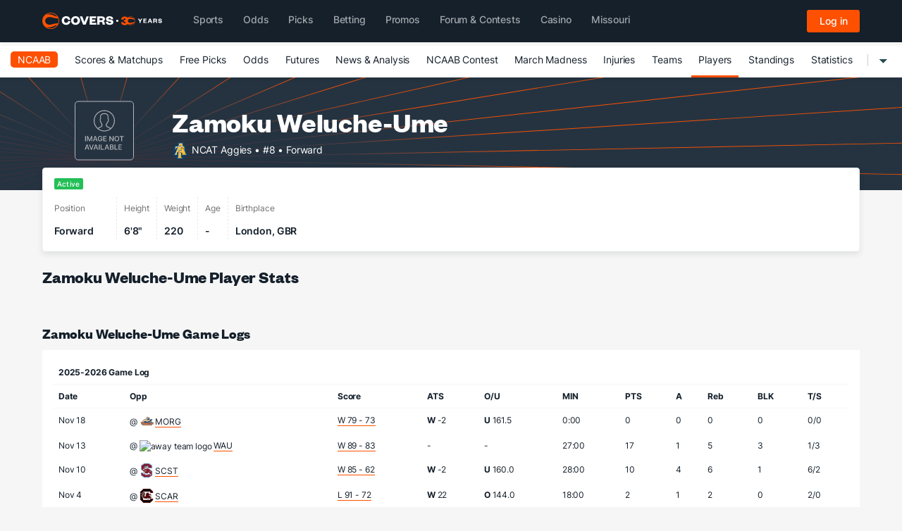

--- FILE ---
content_type: text/css
request_url: https://www.covers.com/sport/css/responsive_matchups.css?v=8-EUzgWw6sMzBYlkSYxAk-FeLGh193hsipVvBY4Wsys
body_size: 49905
content:
@charset "UTF-8";.covers .covers-CoversHeaderV2-container.navbar,.covers .covers-CoversSubNav2-container{border-bottom:none!important;-webkit-box-shadow:0 4px 4px rgba(0,0,0,.05);-moz-box-shadow:0 4px 4px rgba(0,0,0,.05);box-shadow:0 4px 4px rgba(0,0,0,.05)}.covers .u-ff-founders{font-family:Founders,sans-serif}.covers .u-ff-inter{font-family:Inter,sans-serif}.covers .text-d-blue{color:#15202b}.covers .text-d-grey{color:#727272}.covers .text-d-white{color:#fff}.covers .u-fw-normal{font-weight:400}.covers .u-fw-100{font-weight:100}.covers .u-fw-200{font-weight:200}.covers .u-fw-300{font-weight:300}.covers .u-fw-400{font-weight:400}.covers .u-fw-500{font-weight:500}.covers .u-fw-600{font-weight:600}.covers .u-fw-700{font-weight:700}.covers .u-fw-900{font-weight:900}.covers .u-fw-bold{font-weight:700}.covers .u-fs-11{font-size:11px}.covers .u-fs-12{font-size:12px}.covers .u-fs-13{font-size:13px}.covers .u-fs-14{font-size:14px}.covers .u-fs-16{font-size:16px}.covers .u-fs-18{font-size:18px}.covers .u-fs-20{font-size:20px}.covers .u-fs-24{font-size:24px}.covers .u-letter-spacing{letter-spacing:-.01em}.covers .w-auto{width:auto}.covers .w-100{width:100%}.covers .h-100{height:100%}.covers .u-mt-4px{margin-top:4px}.covers .u-mt-8px{margin-top:8px}.covers .u-mt-12px{margin-top:12px}.covers .u-mt-16px{margin-top:16px}.covers .u-mt-20px{margin-top:20px}.covers .u-mt-32px{margin-top:32px}.covers .u-mr-4px{margin-right:4px}.covers .u-mr-8px{margin-right:8px}.covers .u-mr-12px{margin-right:12px}.covers .u-mr-16px{margin-right:16px}.covers .u-mr-20px{margin-right:20px}.covers .u-mr-32px{margin-right:32px}.covers .u-mb-4px{margin-bottom:4px}.covers .u-mb-8px{margin-bottom:8px}.covers .u-mb-12px{margin-bottom:12px}.covers .u-mb-16px{margin-bottom:16px}.covers .u-mb-20px{margin-bottom:20px}.covers .u-mb-32px{margin-bottom:32px}.covers .u-ml-4px{margin-left:4px}.covers .u-ml-8px{margin-left:8px}.covers .u-ml-12px{margin-left:12px}.covers .u-ml-16px{margin-left:16px}.covers .u-ml-20px{margin-left:20px}.covers .u-ml-24px{margin-left:24px}.covers .u-ml-32px{margin-left:32px}.covers .u-pt-4px{padding-top:4px}.covers .u-pt-8px{padding-top:8px}.covers .u-pt-12px{padding-top:12px}.covers .u-pt-16px{padding-top:16px}.covers .u-pt-20px{padding-top:20px}.covers .u-pt-32px{padding-top:32px}.covers .u-pr-4px{padding-right:4px}.covers .u-pr-8px{padding-right:8px}.covers .u-pr-12px{padding-right:12px}.covers .u-pr-16px{padding-right:16px}.covers .u-pr-20px{padding-right:20px}.covers .u-pr-32px{padding-right:32px}.covers .u-pb-4px{padding-bottom:4px}.covers .u-pb-8px{padding-bottom:8px}.covers .u-pb-12px{padding-bottom:12px}.covers .u-pb-16px{padding-bottom:16px}.covers .u-pb-20px{padding-bottom:20px}.covers .u-pb-32px{padding-bottom:32px}.covers .u-pl-4px{padding-left:4px}.covers .u-pl-8px{padding-left:8px}.covers .u-pl-12px{padding-left:12px}.covers .u-pl-16px{padding-left:16px}.covers .u-pl-20px{padding-left:20px}.covers .u-pl-24px{padding-left:24px}.covers .u-pl-32px{padding-left:32px}.covers .u-no-outline{outline:0}.covers .u-no-boxshadow{-webkit-box-shadow:none;-moz-box-shadow:none;box-shadow:none}.covers .u-no-border{border:none}.covers .u-bordered{border-width:1px;border-style:solid}.covers .u-border-left{border-left:1px solid}.covers .u-border-right{border-right:1px solid}.covers .u-border-light-grey{border-color:#f6f6f6}.covers .u-border-dark-grey{border-color:#b6b7bb}.covers .u-border-top-none{border-top:none}.covers .u-border-bottom-none{border-bottom:none}.covers .u-border-active{border-color:#23bf57}.covers .hover-border-active:hover{border-color:#23bf57}.covers .hover-border-orange:hover{border-color:#fd5000}.covers .hover-bg-active:hover{background-color:#f4fef9}.covers .u-bg-white{background-color:#fff}.covers .u-bg-l-blue{background-color:#00aeff}.covers .u-bg-light-grey{background-color:#f6f6f6}.covers .u-bg-dark-grey{background-color:#b6b7bb}.covers .u-bg-orange{background-color:#fd5000}.covers :target,.covers a:target,.covers div:target,.covers h1:target,.covers h2:target,.covers h3:target,.covers h4:target,.covers section:target,.covers span:target{scroll-margin-top:128px}.covers .u-flex{display:flex;display:-webkit-flex;display:-ms-flexbox}.covers .u-inlineflex{display:inline-flex}.covers .u-radius-1{border-radius:1px}.covers .u-radius-4{border-radius:4px}.covers .u-overflow-auto{overflow:auto}.covers .u-overflow-x-hidden{overflow-x:hidden}.covers .u-overflow-x-auto{overflow-x:auto}.covers .u-overflow-y-hidden{overflow-y:hidden}.covers .u-overflow-y-auto{overflow-y:auto}.covers .u-flex-row{flex-direction:row;-webkit-flex-direction:row;-ms-flex-direction:row}.covers .u-flex-column{flex-direction:column;-webkit-flex-direction:column;-ms-flex-direction:column}.covers .u-wrap{flex-wrap:wrap;-webkit-flex-wrap:wrap;-ms-flex-wrap:wrap}.covers .u-nowrap{flex-wrap:nowrap;-webkit-flex-wrap:nowrap;-ms-flex-wrap:nowrap}.covers .u-align-content-center{align-content:center;-webkit-align-content:center;-ms-align-content:center}.covers .u-align-content-flexstart{align-content:flex-start;-webkit-align-content:flex-start;-ms-align-content:flex-start}.covers .u-align-content-flexend{align-content:flex-end;-webkit-align-content:flex-end;-ms-align-content:flex-end}.covers .u-justify-content-center{justify-content:center;-webkit-justify-content:center}.covers .u-justify-content-flexstart{justify-content:flex-start;-webkit-justify-content:flex-start}.covers .u-justify-content-flexend{justify-content:flex-end;-webkit-justify-content:flex-end}.covers .u-justify-content-spacebetween{-webkit-justify-content:space-between;justify-content:space-between}.covers .u-align-items-flexstart{align-items:flex-start;-webkit-align-items:flex-start}.covers .u-align-items-center{align-items:center;-webkit-align-items:center}.covers .u-align-items-flexend{-webkit-align-items:flex-end;align-items:flex-end}.covers .u-flex-grow-1{flex-grow:1;-webkit-flex-grow:1}.covers .u-flex-shrink-1{flex-shrink:1}.covers .u-flex-basis-100{flex-basis:100%}.covers .u-row-gap-4{grid-row-gap:4px}.covers .u-row-gap-8{grid-row-gap:8px}.covers .u-row-gap-12{grid-row-gap:12px}.covers .u-row-gap-16{grid-row-gap:16px}.covers .u-row-gap-20{grid-row-gap:20px}.covers .u-row-gap-24{grid-row-gap:24px}.covers .u-row-gap-32{grid-row-gap:32px}.covers .u-col-gap-4{grid-column-gap:4px}.covers .u-col-gap-8{grid-column-gap:8px}.covers .u-col-gap-12{grid-column-gap:12px}.covers .u-col-gap-16{grid-column-gap:16px}.covers .u-col-gap-20{grid-column-gap:20px}.covers .u-col-gap-24{grid-column-gap:24px}.covers .u-col-gap-32{grid-column-gap:32px}.covers .u-relative{position:relative}.covers .u-absolute{position:absolute}.covers .u-fixed{position:fixed}.covers .u-sticky{position:sticky}.covers .u-top-0{top:0}.covers .u-left-0{left:0}.covers .u-bottom-0{bottom:0}.covers .u-right-0{right:0}.covers .u-inline{display:inline}.covers .u-block{display:block}.covers .u-contents{display:contents}.covers .u-grid{display:grid;display:-moz-grid}.covers .u-inlineblock{display:inline-block}.covers .u-inlinegrid{display:inline-grid;display:-moz-inline-grid}.covers .u-display-none{display:none}@media (max-width:500px){.covers .u-sm-inline{display:inline}.covers .u-sm-block{display:block}.covers .u-sm-contents{display:contents}.covers .u-sm-flex{display:flex;display:-webkit-flex}.covers .u-sm-grid{display:grid;display:-moz-grid}.covers .u-sm-inlineblock{display:inline-block}.covers .u-sm-inlineflex{display:inline-flex}.covers .u-sm-inlinegrid{display:inline-grid;display:-moz-inline-grid}.covers .u-sm-display-none{display:none}}@media (max-width:1023px){.covers .u-sm-lg-display-none{display:none}}@media (min-width:768px){.covers .u-md-inline{display:inline}.covers .u-md-block{display:block}.covers .u-md-contents{display:contents}.covers .u-md-flex{display:flex;display:-webkit-flex}.covers .u-md-grid{display:grid;display:-moz-grid}.covers .u-md-inlineblock{display:inline-block}.covers .u-md-inlineflex{display:inline-flex}.covers .u-md-inlinegrid{display:inline-grid;display:-moz-inline-grid}.covers .u-md-display-none{display:none}.covers .u-md-flex-row{flex-direction:row}.covers .u-md-flex-column{flex-direction:column}}@media (min-width:1024px){.covers .u-lg-inline{display:inline}.covers .u-lg-block{display:block}.covers .u-lg-contents{display:contents}.covers .u-lg-flex{display:flex;display:-webkit-flex}.covers .u-lg-grid{display:grid;display:-moz-grid}.covers .u-lg-inlineblock{display:inline-block}.covers .u-lg-inlineflex{display:inline-flex}.covers .u-lg-inlinegrid{display:inline-grid;display:-moz-inline-grid}.covers .u-lg-display-none{display:none}}@media (min-width:1200px){.covers .u-xl-inline{display:inline}.covers .u-xl-block{display:block}.covers .u-xl-contents{display:contents}.covers .u-xl-flex{display:flex;display:-webkit-flex}.covers .u-xl-grid{display:grid;display:-moz-grid}.covers .u-xl-inlineblock{display:inline-block}.covers .u-xl-inlineflex{display:inline-flex}.covers .u-xl-inlinegrid{display:inline-grid;display:-moz-inline-grid}.covers .u-xl-display-none{display:none}}@media (min-width:1400px){.covers .u-2xl-inline{display:inline}.covers .u-2xl-block{display:block}.covers .u-2xl-contents{display:contents}.covers .u-2xl-flex{display:flex;display:-webkit-flex}.covers .u-2xl-grid{display:grid;display:-moz-grid}.covers .u-2xl-inlineblock{display:inline-block}.covers .u-2xl-inlineflex{display:inline-flex}.covers .u-2xl-inlinegrid{display:inline-grid;display:-moz-inline-grid}.covers .u-2xl-display-none{display:none}}.covers .th-label{width:88px;text-align:center;font-style:normal;font-weight:500;font-size:12px;line-height:24px;text-align:center;color:#727272}.covers .other-odds-row{display:flex;justify-content:flex-end}.covers .th-label{width:88px;text-align:center;font-style:normal;font-weight:500;font-size:12px;line-height:24px;text-align:center;color:#727272}.covers .other-odds-label{color:#15202b;flex:1;font-style:normal;font-weight:500;font-size:14px;line-height:24px;margin-right:16px}@media (min-width:1024px){.covers .other-odds-label{margin-right:32px}}.covers .other-over-odds,.covers .other-under-odds{min-width:88px}.covers .other-under-odds{margin-left:16px}@media (min-width:1024px){.covers .other-under-odds{margin-left:32px}}.covers [data-num-col="1"]{margin-right:104px}.covers .covers-Covers-BestOdds-Books-CTA{position:relative;border:none;display:flex;flex-direction:column;justify-content:center;align-items:center;height:48px;min-height:48px;width:88px;font-size:14px;line-height:22px;text-align:center;font-style:normal;font-weight:400;letter-spacing:-.01em;background-color:#fff;border-radius:4px;margin:auto;text-decoration:none;-webkit-transition:all .1s linear;-moz-transition:all .1s linear;transition:all .1s linear;float:right}.covers .covers-Covers-BestOdds-Books-CTA .lower-block,.covers .covers-Covers-BestOdds-Books-CTA .upper-block{display:flex;flex-direction:row;align-items:center;justify-content:center;height:24px;width:100%;border-width:1px;border-style:solid}.covers .covers-Covers-BestOdds-Books-CTA .upper-block{z-index:1;border-color:#23bf57;font-weight:500;color:#15202b;border-radius:4px 4px 0 0}.covers .covers-Covers-BestOdds-Books-CTA .lower-block{border-top:none;margin-top:-1px;padding-top:2px;z-index:0;border-color:#b6b7bb;border-radius:0 0 4px 4px}.covers .covers-Covers-BestOdds-Books-CTA .lower-block img{width:80%;height:80%;overflow:hidden}.covers .covers-Covers-BestOdds-Books-CTA .oddtype{margin-left:4px;color:#727272}.covers .covers-Covers-BestOdds-Books-CTA .odds:hover{background-color:#f4fef9}.covers .covers-Covers-BestOdds-Books-CTA:hover .oddtype,.covers .covers-Covers-BestOdds-Books-CTA:hover .upper-block{color:#15202b}.covers .covers-Covers-BestOdds-Books-CTA:hover .odds{background-color:#f4fef9}.covers .covers-Covers-Odds-CTA{height:32px;padding:4px;min-width:88px}.covers .covers-Covers-Odds-CTA img{width:auto;height:auto;overflow:hidden;object-fit:fill;margin:auto}.covers .covers-Covers-Odds-CTA:hover{color:#15202b!important}.covers .covers-Covers-Odds-CTA:hover div,.covers .covers-Covers-Odds-CTA:hover span{color:#15202b}.covers .dot{display:inline-block;height:4px;width:4px;border-radius:50%;background-color:#15202b}.covers #compare-CTA{background-repeat:no-repeat;background-size:24px;background-position:center right 10px}.covers #compare-CTA[aria-expanded=false]{background-image:url(https://img.covers.com/covers/icons/expand-arrow-down.svg)}.covers #compare-CTA[aria-expanded=true]{background-image:url(https://img.covers.com/covers/icons/expand-arrow-up.svg)}@media (min-width:768px){.covers .container{width:750px!important}.table-responsive.covers-CoversMatchups-responsiveTableContainer{width:100%}}@media (min-width:992px){.covers .container{width:970px!important}}@media print{a[href]:after{content:none!important}*{overflow:hidden}.Covers-CoversFooter,.covers-CoversMatchups-adContainer,.covers-CoversSubNav2-container,.navbar-header{display:none}}.bold{font-weight:700}.covers-coversOdds-sectionContainer h3,.covers-coversOdds-sectionContainer h4,covers-coversOdds-sectionContainer h2{font-family:Founders,sans-serif}.covers h2{font-size:20px;margin-bottom:0;font-weight:700}.covers h1.covers-CoversMatchups-teamPagesH1{line-height:1.5}.covers-CoversMatchups-Block.covers-CoversMatchups-Block--news,.covers-CoversMatchups-liveOddsContainer{font-size:12px}span.covers-CoversMatchups-subH1{display:block;font-size:12px;margin-top:5px;color:#717171;line-height:18px;font-weight:400;font-family:Inter,sans-serif;color:#727272}.covers h3{font-size:18px;margin-top:0}.covers table h2,.covers table h3{font-size:15px;margin-top:0;margin-bottom:0;font-weight:700}.covers .covers-Container a{color:#15202b}a:hover{transition:.3s}.covers-CoversMatchups-BlockHeader a{font-size:15px}.covers-CoversResponsiveMatchupContainer a{text-decoration:none;border-bottom:1px solid #fd4f00;color:#15202b}.covers-CoversResponsiveMatchupContainer a:hover{color:#fd4f00;text-decoration:none;outline:0}.covers-CoversResponsiveMatchupContainer a:focus{text-decoration:none;outline:0;color:#15202b}.covers-CoversMatchups-lightGreyTxt{color:#999}.covers-CoversMatchups-Block{background-color:#fff}.covers-CoversMatchups-Block--grey{background-color:#f5f5f5}a.covers-CoversMatchups-BlockHeaderLink{top:21px;position:relative}.covers-CoversMatchups-teamPosHighlight{background-color:#ffd5c3!important}.covers-CoversMatchups-primaryColor{color:#15202b}.covers-CoversMatchups-secondaryColor{color:#fd4f00}.covers-CoversMatchups-copyColor{color:#444}.covers-CoversMatchups-uppercaseHelper{text-transform:uppercase}.covers-CoversMatchups-leftAlignHelper{text-align:left!important}.covers-CoversMatchups-rightAlignHelper{text-align:right!important}.covers-CoversMatchups-centerAlignHelper{text-align:center!important}.covers-CoversMatchups-boldTextHelper{font-weight:700}.covers-CoversMatchups-rightBorderHelper{border-right:1px solid #ccc}.covers-CoversMatchups-topBorderHelper{border-top:1px solid #ccc}.covers-CoversMatchups-0PaddingHelper{padding:0!important}.covers-CoversMatchups-0TopPaddingHelper{padding-top:0!important}.covers-CoversMatchups-0RightPaddingHelper{padding-right:0!important}.covers-CoversMatchups-0LeftPaddingHelper{padding-left:0!important}.covers-CoversMatchups-15topPaddingHelper{padding-top:15px}.covers-CoversMatchups-15leftPaddingHelper{padding-left:15px}.covers-CoversMatchups-15rightPaddingHelper{padding-right:15px}.covers-CoversMatchups-15bottomPaddingHelper{padding-bottom:15px}.covers-CoversMatchups-15bottomMarginHelper{margin-bottom:15px!important}.covers-CoversMatchups-0bottomMarginHelper{margin-bottom:0!important}.covers-CoversMatchups-40bottomMarginHelper{margin-bottom:40px!important}.covers-CoversMatchups-vAlignHelper{display:inline-block;height:100%;vertical-align:middle}.covers-CoversMatchups-15topMarginHelper{margin-top:15px!important}.covers-CoversMatchups-15topPaddingHelper{padding-top:15px!important}.covers-CoversMatchups-imgLink{text-decoration:none!important;border-bottom:none!important}img.covers-CoversMatchups-mediumImageHelper{max-width:100px;width:100%}.covers .covers-CoversMatchups-SecondaryTeamHeaderHelper h1,.covers-CoversMatchups-SecondaryTeamHeaderHelper{font-size:20px}.covers .covers-CoversMatchups-SecondaryTeamHeaderHelper h1{padding-top:0;margin-top:0}body{color:#15202b;font-size:14px;letter-spacing:-.01em;-webkit-font-smoothing:antialiased;-moz-osx-font-smoothing:grayscale}.covers-coversfooter-view-switcher{display:none}.covers-CoversMatchups-topOddsAway,.covers-CoversMatchups-topOddsHome{background-color:#ccfced}.covers-CoversMatchups-notActiveGame{color:#bdbdbd;background-color:transparent!important}.covers-CoversMorePlayers-Table img,.covers-CoversResults-Table img,.covers-CoversSchedule-Table img,.covers-CoversSortableStats-table img,.covers-CoversStandings-table img,.covers-CoversStatisticsIndex-Table img,.covers-CoversTeamPage-StandingsTable img{width:24px;height:24px;margin-right:4px}@media (min-width:768px){.covers-CoversMorePlayers-Table img,.covers-CoversResults-Table img,.covers-CoversSchedule-Table img,.covers-CoversSortableStats-table img,.covers-CoversStandings-table img,.covers-CoversStatisticsIndex-Table img,.covers-CoversTeamPage-StandingsTable img{width:25px;height:25px}}a.covers-CoversMatchups-solidButton{width:160px;height:40px;margin:0 5px;line-height:40px;text-decoration:none!important;color:#fff!important;border-bottom:none;font-size:15px;display:inline-block;text-align:center;background-color:#15202b}ul.covers-CoversMatchups-tabBigContainer{width:100%;border-bottom:none!important}.covers .covers-CoversMatchups-tabBig h2{margin-top:0;font-size:24px}ul.covers-CoversMatchups-tabBigContainer li{width:24%;font-size:24px;text-align:center;background-color:#f5f5f5;border-right:1px solid #ccc;border-top:5px solid #f5f5f5}@media (min-width:992px) and (max-width:1200px){ul.covers-CoversMatchups-tabBigContainer li{font-size:22px}.covers .covers-CoversMatchups-tabBig h2{font-size:22px}}ul.covers-CoversMatchups-tabBigContainer li.covers-CoversMatchups-tabBig28{width:28%}ul.covers-CoversMatchups-tabBigContainer li a{color:#444!important;width:100%;border-radius:0!important;display:block;padding-top:10px;padding-bottom:15px;border:none!important}ul.covers-CoversMatchups-tabBigContainer li a:focus{text-decoration:none}ul.covers-CoversMatchups-tabBigContainer li a:hover{border-bottom:none!important;color:#444!important}ul.covers-CoversMatchups-tabBigContainer li.active{border-top:5px solid #15202b;background-color:#fff;border-right:none}.covers-CoversMatchups-Dropdown.covers-CoversMatchups-TeamPagesDropdown{width:55%!important}.covers-CoversMatchups-Dropdown.covers-CoversMatchups-TeamPagesYearDropdown{width:43%!important}.covers .covers-CoversMatchups-TeamPagesYearDropdown .dropdown-menu{min-width:initial}@media (min-width:992px){.covers-CoversMatchups-Dropdown{width:33%!important}.covers-CoversMatchups-Dropdown.covers-CoversMatchups-TeamPagesMainDropdown,.covers-CoversMatchups-Dropdown.covers-CoversMatchups-TeamScheduleDropdown{width:100%!important}.covers-CoversMatchups-Dropdown .btn{width:100%!important}}.covers-CoversMatchups-injuryLink:after{font-family:"Glyphicons Halflings";content:"\e113";float:right;color:#fd4f00}.covers-CoversMatchups-injuryLink.collapsed:after{content:"\e114";color:#15202b}ul.covers-CoversMatchups-tabButtonContainer.nav.nav-tabs a{border-radius:0;padding:0 15px}ul.covers-CoversMatchups-tabButtonContainer.nav.nav-tabs{margin-bottom:5px}@media (max-width:992px){.covers-CoversMatchups-Block .covers-CoversMatchups-tabButtonContainer.nav{padding-left:0;padding-right:0}ul.covers-CoversMatchups-tabBigContainer{margin-bottom:15px!important;padding-top:15px}.covers-CoversMatchups-tabButtonContainer.nav{padding-left:15px;padding-right:15px;display:block}.covers-CoversData-statsIndex .covers-CoversMatchups-tabButtonContainer.nav,.covers-CoversStatistics .covers-CoversMatchups-tabButtonContainer.nav{padding-left:0;padding-right:0}.covers-CoversMatchups-tabButtonContainer.nav li{margin:2px!important}.covers-CoversMatchups-tabButtonContainer.nav li.active{margin:0}.covers .covers-CoversMatchups-tabBig h2{font-size:16px}ul.covers-CoversMatchups-tabBigContainer li{font-size:16px;border-top:none;background-color:#fff;border-right:none}ul.covers-CoversMatchups-tabBigContainer li.active{border-top:none}ul.covers-CoversMatchups-tabBigContainer li a{padding-top:0;padding-bottom:5px;display:inline}ul.covers-CoversMatchups-tabBigContainer li.active a{border-bottom:5px solid #fd4f00!important}}.covers-CoversMatchups-Dropdown,.covers-CoversMatchups-Dropdown .btn{width:100%}.covers-CoversMatchups-Dropdown{margin-top:15px;display:inline-block;position:relative}.covers-CoversMatchups-Dropdown .btn,.covers-CoversMatchups-Dropdown .btn:active,.covers-CoversMatchups-Dropdown .btn:focus,.covers-CoversMatchups-Dropdown .btn:hover{box-shadow:none;background-color:#fff;border-radius:0;border-color:#15202b;font-size:15px;color:#15202b!important;text-align:left;padding:12px}.covers-CoversMatchups-Dropdown .btn img{float:right;margin-top:6px}.covers-CoversMatchups-Dropdown ul.dropdown-menu{width:100%;background-color:#fff;font-size:15px;border:1px solid #15202b;border-radius:0;border-top:none;-moz-box-shadow:0 6px 12px rgba(0,0,0,.1);-webkit-box-shadow:0 6px 12px rgba(0,0,0,.1);box-shadow:0 6px 12px rgba(0,0,0,.1)}.covers .covers-CoversMatchups-Dropdown .dropdown-menu>li>a{padding:10px 20px;color:#15202b!important;border:none;background-color:transparent!important}.covers-CoversMatchups-tabButtonContainer{border-bottom:none!important}@media (max-width:992px){.covers-CoversMatchups-Dropdown.covers-CoversMatchups-TeamPagesDropdown{margin-bottom:15px}ul.covers-CoversMatchups-tabButtonContainer{display:flex;justify-content:center;align-items:center;float:none!important;margin-top:15px}}.covers-CoversMatchups-baseballSATabs li.covers-CoversMatchups-tabButton{width:80px}@media (max-width:1200px){.covers li.covers-CoversMatchups-tabButton{width:initial!important;min-width:auto;font-size:12px!important;border:none;opacity:1;height:25px!important}.covers li.covers-CoversMatchups-tabButton a{line-height:22px!important;padding-left:5px;padding-right:5px}}li.covers-CoversMatchups-tabButton{min-width:101px;max-width:auto;height:40px;margin:0 5px;line-height:40px;color:#15202b;text-decoration:none!important;opacity:.5;font-size:13px;display:inline-block;text-align:center;background-color:transparent!important}li.covers-CoversMatchups-tabButton a{width:100%;height:100%;display:block;line-height:38px!important;color:#15202b!important;text-decoration:none!important;border:1px solid #15202b!important}.covers li.covers-CoversMatchups-tabButton.active.disabled a,.covers li.covers-CoversMatchups-tabButton.active.disabled a:focus,.covers li.covers-CoversMatchups-tabButton.active.disabled a:hover,.covers li.covers-CoversMatchups-tabButton.disabled a,.covers li.covers-CoversMatchups-tabButton.disabled a:focus,.covers li.covers-CoversMatchups-tabButton.disabled a:hover{color:#878787!important;background-color:#fff!important;pointer-events:none}li.covers-CoversMatchups-tabButton.disabled,li.covers-CoversMatchups-tabButton.disabled.active{border:1px solid #878787!important}.covers li.covers-CoversMatchups-tabButton.active a,.covers li.covers-CoversMatchups-tabButton.active a:focus,.covers li.covers-CoversMatchups-tabButton.active a:hover{color:#fff!important;background-color:#15202b;border:none}li.covers-CoversMatchups-tabButton a:hover{color:#15202b}li.covers-CoversMatchups-tabButton:hover{opacity:.7;color:#15202b!important}li.covers-CoversMatchups-tabButton.active{opacity:1}a.covers-CoversMatchups-button1{color:#15202b;text-decoration:none!important;border:1px solid #fd4f00;padding:2px 10px}a.covers-CoversMatchups-button1:hover{color:#fd4f00}a.covers-CoversMatchups-freePickButtonTop{font-size:18px;text-transform:uppercase;text-decoration:none!important;color:#15202b;background-color:#fdfa00;padding:5px 15px;font-weight:700;border-bottom:none}a.covers-CoversMatchups-freePickButtonTop:hover{color:#15202b!important;background-color:#fdfa00}a.covers-CoversMatchups-PickButtonTop{font-size:13px;text-transform:uppercase;text-decoration:none!important;color:#fff!important;background-color:#15202b;padding:5px 15px;font-weight:700;border-bottom:none;margin-left:10px}a.covers-CoversMatchups-PickButtonTop:hover{color:#fff!important;background-color:#15202b}@media (max-width:992px){.covers-CoversMatchups-mobileHide{display:none!important}}@media (min-width:992px) and (max-width:1200px){img.covers-CoversMatchups-infoIcon{margin-left:0!important}}@media (min-width:992px){.covers-CoversMatchups-desktopHide{display:none!important}}.covers-CoversMatchups-BlockHeader{font-size:24px;padding-top:10px}.covers .covers-CoversMatchups-BlockHeader h2{font-size:20px;margin-top:0;margin-bottom:0;display:inline-block;font-weight:700}.covers .covers-CoversMatchups-BlockHeader h1{font-size:32px;font-family:Founders,sans-serif;margin-top:0}@media (max-width:768px){.covers .covers-CoversMatchups-BlockHeader h1{font-size:24px}}.covers-CoversMatchups-tabButtonContainer{float:left}.covers-CoversMatchups-tabButtonContainer li.covers-CoversMatchups-tabButton:first-child{margin-left:0}img.covers-CoversMatchups-infoIcon{width:20px;margin-left:10px;margin-top:-8px}.covers-CoversMatchups-matchupTermImg img.covers-CoversMatchups-infoIcon{margin-top:0;margin-left:0}.covers-CoversMatchups-adContainer{padding-top:20px;padding-bottom:20px;width:100%;background-color:#f5f5f5}@media (max-width:374px){.covers .covers-CoversMatchups-adContainer{padding-left:0;padding-right:0}}.covers-CoversMatchups-adLeaderboard{margin-top:15px;margin-bottom:15px}.covers-CoversMatchups-Dropdown.covers-CoversMatchups-TeamPagesMainDropdown,.covers-CoversMatchups-Dropdown.covers-CoversMatchups-TeamScheduleDropdown{margin-bottom:15px}.covers-PlayerIndex{margin-bottom:15px}@media (max-width:992px){.covers-CoversData-moreTeams .table-responsive.covers-CoversMatchups-responsiveTableContainer{box-shadow:none}}.covers-CoversMatchups-Dropdown.covers-CoversMatchups-GameLogDropdown,.covers-CoversMatchups-Dropdown.covers-CoversMatchups-RefSeasonATSDropdown,.covers-CoversMatchups-Dropdown.covers-CoversMatchups-RefSeasonDropdown,.covers-CoversMatchups-Dropdown.covers-CoversMatchups-smallDropdown{width:100%!important}.covers-CoversMatchups-Block.covers-RefereeList{margin-top:15px}.covers-RefereeTable div{padding-top:15px}.covers-RefereePage .table-responsive.covers-CoversMatchups-responsiveTableContainer{box-shadow:none}.covers-CoversMatchups-tabButtonContainer.covers-CoversLeagueStandings-tabs,.covers-CoversMatchups-tabButtonContainer.covers-CoversRefereeStandings-tabs{float:none;margin-top:15px;margin-bottom:5px}.covers-CoversData-statsIndex .covers-CoversMatchups-tableTitle{margin-top:15px}@media (min-width:992px){.covers-CoversMatchups-Dropdown.covers-CoversMatchups-RefSeasonDropdown{margin-top:0}}.covers-CoversMatchups-injuryReportPanel .covers-CoversSeasonInjuries-blockContainer{border-top:none}.covers-CoversSeasonInjuries-blockContainer{border-top:1px solid #eee;padding-top:15px;padding-bottom:15px}.covers-CoversMatchups-Block .covers-CoversSeasonInjuries-blockContainer{border-top:none}.covers-CoversSeasonInjuries-blockContainer .covers-CoversMatchups-teamName{margin-top:0}.covers-CoversMatchups-matchupDetails-awayLogo--goalie img.covers-CoversMatchups-playerImage,.covers-CoversMatchups-matchupDetails-homeLogo--goalie img.covers-CoversMatchups-playerImage{margin-top:0}img.covers-CoversMatchups-playerImage{width:100%;border-radius:50%;border:1px solid #ccc}th.covers-CoversMatchups-TeamPlayerColumn{width:275px}th.covers-CoversMatchups-StatsPlayerColumn{width:150px}.covers .covers-CoversStandings-table tbody{border-top:none!important}.covers .covers-CoversStandings-table tr{height:42px!important}th.covers-CoversBoxscore-goalieNamesTH{width:185px}.covers-CoversMatchups-Block--forum{margin-top:15px;padding-bottom:25px;font-size:12px}.covers-CoversMatchups-Block--forumButton{text-align:center;margin-top:15px}@media (max-width:768px){.covers-CoversMatchups-swapButtonContainer{text-align:left}.covers-CoversMatchups-Block--forumButton a:nth-child(2){margin-left:0;margin-top:15px}.covers-CoversMatchups-Block--forumButton a{display:block}}@media (max-width:352px){.covers-CoversMatchups-Block--forumButton a{font-size:14px!important}}td.covers-CoversMatchups-floatingText{position:relative;height:40px}.covers-CoversMatchups-floatingText--line{width:100%;margin-top:10px;border-top:3px solid #444}.covers-CoversMatchups-floatingText span{display:inline-block;background-color:#fff;position:absolute;top:-1px;left:50%;padding:0 20px;text-transform:uppercase;margin-top:10px;transform:translateX(-50%)}.covers td.covers-CoversMatchups-MoneyLeadersBtn{text-align:center;padding-top:25px!important;padding-bottom:15px!important}.covers-CoversMatchups-MoneyLeadersBtn a.covers-CoversMatchups-button1{font-size:15px;text-transform:uppercase;padding:5px 15px;display:inline-block}td.covers-CoversMatchups-nonRelevant{color:#878787}button.covers-CoversMatchups-swapButton,button.covers-CoversMatchups-swapButton:focus{border:none;font-size:13px;color:#fff;background-color:#444;padding:5px 10px;border-radius:50px;margin-top:10px;font-weight:400;background-repeat:no-repeat;background-image:url(https://img.covers.com/covers/icons/matchups_table_swap_icon.png);background-size:15px;background-position:5px;padding-left:24px;outline:0;margin-left:5px}button.covers-CoversMatchups-swapButton img{width:15px;margin-right:5px;margin-top:-3px}.covers-CoversMatchups-swapButtonContainer{background-color:#ececec;float:left;width:100%}@media (max-width:768px){ul.covers-CoversMatchups-tableTabs.covers-CoversMatchups-tabButtonContainer li.covers-CoversMatchups-tabButton{margin:0 0 0 2px!important}}ul.covers-CoversMatchups-tableTabs.covers-CoversMatchups-tabButtonContainer li.covers-CoversMatchups-tabButton{background-color:#ccc!important;border:none;margin-right:0;width:initial!important;height:25px}ul.covers-CoversMatchups-tableTabs.covers-CoversMatchups-tabButtonContainer li.covers-CoversMatchups-tabButton a{color:#444!important;line-height:14px!important;padding:5px 5px;height:25px}.covers ul.covers-CoversMatchups-tableTabs li.covers-CoversMatchups-tabButton.active a,.covers ul.covers-CoversMatchups-tableTabs li.covers-CoversMatchups-tabButton.active a:focus,.covers ul.covers-CoversMatchups-tableTabs li.covers-CoversMatchups-tabButton.active a:hover{background:#444;color:#fff!important}ul.covers-CoversMatchups-tableTabs.covers-CoversMatchups-tabButtonContainer.nav.nav-tabs{margin-bottom:0;margin-top:5px}.covers button.covers-CoversMatchups-tableSwitchDrop,.covers button.covers-CoversMatchups-tableSwitchDrop:hover{color:#fff;margin-top:10px;text-transform:uppercase}button.covers-CoversMatchups-tableSwitchDrop span span{opacity:.8;font-weight:400}button.covers-CoversMatchups-tableSwitchDrop{font-weight:700}button.covers-CoversMatchups-tableSwitchDrop .covers-CoversMatchup-tableVsIcon{font-size:14px;width:initial;height:initial;padding:initial}button.covers-CoversMatchups-tableSwitchDrop span{font-weight:600}.covers .covers-CoversMatchups-tableSwitchDropMenu.dropdown-menu a{display:block;border-bottom:none;font-weight:700}td.covers-CoversMatchups-leagueAvgBg,th.covers-CoversMatchups-leagueAvgBg{background-color:#ececec;border-right:3px solid #fff;border-left:3px solid #fff}td.covers-CoversMatchups-leagueDiffBg{background-color:#d9d9d9;border-right:3px solid #fff;border-left:3px solid #fff}.covers .covers-CoversMatchups-swapButtonContainer .btn{border-radius:0;background-color:#15202b;border-top-right-radius:50px;border-bottom-right-radius:50px;color:#fff;margin-top:15px!important;margin-bottom:15px;padding-right:30px;background-repeat:no-repeat;background-image:url(https://img.covers.com/covers/icons/dropdown_caret_white.png);background-size:15px;background-position:right 7px center;font-size:12px}.covers .covers-CoversMatchups-swapButtonContainer .dropdown-menu{border-radius:0;margin-top:-15px;border:none;padding:10px;margin-left:5px;display:none}.covers .covers-CoversMatchups-swapButtonContainer .open>.dropdown-menu{display:block}.covers .covers-CoversMatchups-swapButtonContainer .dropdown-menu a{display:block;font-weight:700;border-bottom:1px solid #eee;padding-bottom:2px;margin-bottom:2px}.covers .covers-CoversMatchups-swapButtonContainer .dropdown-menu a span{color:#4f4f4f;font-size:11px;font-weight:400;margin-left:0!important;padding-right:0!important}.covers .covers-CoversMatchups-swapButtonContainer .btn:hover span{margin-left:0;padding-right:0}a.covers-CoversMatchups-modalButton{border-bottom:none;font-weight:700;margin-left:5px;font-size:13px}a.covers-CoversMatchups-modalButton img{width:15px}.covers-CoversMatchups-welcomeText{width:117px;height:60px;background-color:#fd4f00;color:#fff;text-align:center;padding:6px;border-radius:10px;position:absolute;right:15px;z-index:100;top:69px}@media (max-width:1199px){.covers-CoversMatchups-welcomeText{top:82px}}.covers-CoversMatchups-welcomeText span{font-size:16px;font-weight:700}@media (max-width:992px){.covers-CoversMatchups-welcomeText{width:96px;height:59px;background-color:#fd4f00;color:#fff;text-align:center;padding:10px;border-radius:10px;position:absolute;right:5px;line-height:17px;font-size:12px;z-index:100;bottom:538px}.covers-CoversMatchups-welcomeText span{font-size:12px;font-weight:700}}.covers-CoversMatchups-welcomeText a{display:block;height:100%;color:#fff!important}.covers-CoversMatchups-winHighlight{display:inline-block;background-color:#ccfced;padding:0 5px}.covers-CoversMatchups-pushHighlight{display:inline-block;background-color:#f7f7b2;padding:0 5px}a.covers-CoversMatchups-betgraphLink{border-bottom:none}a.covers-CoversMatchups-betgraphLink img{width:16px}.covers-CoversMatchups-weatherBlock{max-height:250px;padding-bottom:10px}img.covers-CoversMatchups-smallLogo{width:20px!important;vertical-align:bottom}ul#covers-CoversMatchups-refTabs .covers-CoversMatchups-tabButton{min-width:80px;width:initial}ul#covers-CoversMatchups-refTabs a{padding:0 5px}@media (max-width:768px){.covers-CoversMatchups-scoringSumTD{white-space:normal;width:191px}}.covers-CoversMatchups-cheatSheetIcon{width:20px;margin-left:5px;margin-top:10px}@media (max-width:992px){img.covers-CoversMatchups-cheatSheetIcon{margin-top:4px}}a.covers-CoversMatchups-betNowBtn{padding:0 5px;background-color:#fff;border:1px solid #fd5000;box-sizing:border-box;border-radius:4px;color:#15202b}a.covers-CoversMatchups-betNowBtn:active,a.covers-CoversMatchups-betNowBtn:hover{padding:0 5px;background-color:#fff;border:2px solid #fd5000;box-sizing:border-box;border-radius:4px;color:#15202b!important}.covers-CoversMatchups-saTable .covers-CoversMatchups-oddsHighlight{padding:0}.covers-CoversMatchups-oddsHighlight{color:#000;padding:0 5px;font-weight:700}.covers .covers-CoversMatchups-oddsFrom{float:left;width:20%;text-align:center}.covers table.table.covers-CoversMatchups-Table.covers-CoversMatchupDetails-oddsTable{float:left;width:78%;margin-left:2%;background:#fff!important}.covers .covers-Container .covers-CoversMatchups-allOdds{float:right;font-size:14px}.covers-CoversMatchups-oddsFrom div{font-weight:700;margin-top:20px}.covers-CoversMatchups-oddsFrom img{width:100%}@media (max-width:455px){.covers .covers-CoversMatchups-oddsFrom{width:100%}.covers table.table.covers-CoversMatchups-Table.covers-CoversMatchupDetails-oddsTable{width:98%;margin-left:2%}.covers-CoversMatchups-oddsFrom img{width:30%}.covers-CoversMatchups-oddsFrom div{margin-top:0}#albCheatModal .modal-body,#saCheatModal .modal-body{height:400px;overflow-y:auto}#albCheatModal .modal-dialog,#saCheatModal .modal-dialog{overflow-y:initial}}.covers .table-responsive.covers-CoversMatchupDetails-oddsTableCont{background:#fff!important}.covers-CoversMatchups-oddsHighlight span{font-size:10px}.covers-CoversMatchups-subNote{font-size:12px;padding-bottom:4px}.covers-CoversMatchups-statsHighlight--red{background-color:#f4a2a2;font-weight:700;padding:0 5px}.covers-CoversMatchups-statsHighlight--green{background-color:#ccfced;font-weight:700;padding:0 5px}.covers-CoversMatchups-statsHighlight--yellow{background-color:#f7f7b2;font-weight:700;padding:0 5px}.covers-CoversMatchups-statsHighlight--blue{background-color:#a2bff4;font-weight:700;padding:0 5px}.covers-CoversMatchups-leagueDiffBg i.fas.fa-caret-left,.covers-CoversMatchups-leagueDiffBg i.fas.fa-caret-right{font-size:12px}a.covers-CoversPreview-solidButton{color:#fff!important;font-weight:600;background-color:#fd4f00;padding:10px 15px;border-radius:5px;text-align:center;margin:15px 15px 15px 0;max-width:250px;display:inline-block;text-transform:uppercase}.covers-CoversMatchups-todaysPitchers{overflow:hidden;max-height:260px;height:auto;width:100%;position:relative}span.covers-CoversMatchups-baseballArrows img{width:12px;margin-top:4px;vertical-align:top}body{font-family:Inter,sans-serif}.covers .covers-CoversMatchups-matchupH1{background-color:#444}.covers .covers-CoversMatchups-matchupH1 h1{color:#fff;font-size:24px;font-family:Founders,sans-serif;margin-top:10px;margin-bottom:10px;line-height:31px;letter-spacing:.5px}.covers-commInterlinks-cont{margin-top:15px;margin-bottom:15px}.covers-commInterlinks-cont.covers-commInterlinks-matchupPage{margin-bottom:0}h2.covers-interlinking-h2{font-weight:700;margin:15px 0}.covers-CoversMatchups-stickyNavBtn{position:fixed;bottom:20px;right:15px;pointer-events:cursor;transition:.25s;border:none;outline:0;z-index:31000}.covers-CoversMatchups-stickyNavBtn.nav-closed{color:#fff;background-color:#15202b;background-image:url(https://img.covers.com/covers/icons/global-icons/covers-global-orange-location-pin.svg);background-repeat:no-repeat;padding:5px 13px 5px 30px;background-position:10px;border-radius:30px}.covers-CoversMatchups-stickyNavBtn.nav-open{background-color:#fff;border-radius:50%;background-image:url(https://img.covers.com/covers/icons/global-icons/covers-global-orange-x.svg);background-repeat:no-repeat;background-position:center;width:45px;height:45px}.covers-CoversMatchups-overlay{position:fixed;display:none;width:100%;height:100%;top:0;left:0;right:0;bottom:0;background-color:rgba(0,0,0,.5);z-index:30000;cursor:pointer}@media (max-width:991px){.covers-CoversMatchups-quickNavContainer.covers-CoversMatchups-quickNav{position:fixed;top:120px;width:300px;left:50%;top:50%;transform:translate(-50%,-50%);display:none;z-index:31000;border-radius:5px}.covers-CoversMatchups-AsideContentContainer.col-md-4{padding-right:0;padding-left:0}}@media (min-width:992px){.covers-CoversMatchups-quickNavContainer.covers-CoversMatchups-quickNav{position:fixed;top:120px;width:200px;right:-130px;top:50%;transform:translate(-75%,-50%);display:none;z-index:31000;border-radius:5px}.covers-CoversMatchups-AsideContentContainer.col-md-4{padding-right:0}}.covers-CoversMatchups-quickNavContainer.covers-CoversMatchups-quickNav{background-color:#fff;margin-top:0}.covers-CoversMatchups-quickNavContainer.covers-CoversMatchups-quickNav .covers-CoversMatchups-quickNavLabel{font-weight:600;color:#15202b;font-size:18px;padding:15px 0}.covers-CoversMatchups-quickNavContainer.covers-CoversMatchups-quickNav .covers-quickNavBody{border-top:1px solid #e7ebf1;font-size:15px}.covers-CoversMatchups-quickNavContainer.covers-CoversMatchups-quickNav .covers-quickNavBody img{margin-right:10px}.covers-CoversMatchups-quickNavContainer.covers-CoversMatchups-quickNav .covers-quickNavBody a{color:#15202b;border-bottom:none;font-size:16px}.covers-CoversMatchups-quickNavContainer.covers-CoversMatchups-quickNav .covers-quickNavBody a:hover{color:#fd4f00}.covers-CoversMatchups-quickNavContainer.covers-CoversMatchups-quickNav .covers-quickNavBody ul{padding-left:0}.covers-CoversMatchups-quickNavContainer.covers-CoversMatchups-quickNav .covers-quickNavBody ul li{list-style-type:none;margin-top:15px}.covers-CoversMatchups-quickNavContainer.covers-CoversMatchups-quickNav .covers-quickNavBody ul li:first-child{margin-top:15px}.covers-CoversMatchups-quickNavContainer.covers-CoversMatchups-quickNav .covers-quickNavBody ul li:last-child{margin-bottom:25px}#covers-CoversMatchups-backToTop{color:#254b53;font-size:18px;border:none;background-color:transparent;outline:0!important}.jumptarget{display:block;position:relative;top:-120px;visibility:hidden}@media screen and (min-width:992px){.minHeight530px{min-height:530px!important}}.covers-CoversPrintsheet-tableContainer .covers-CoversPrintsheet-tableRightDivide a{border-bottom:none}.trend-thread:first-child{padding-bottom:8px}.trend-thread:not(:first-child){border-top:1px solid #f6f6f6;padding:8px 0}.trend-thread .other-under-odds{margin-left:16px!important}.trend-thread #trend-odds img{height:16px;max-width:88px}@media (min-width:768px){.trend-thread #trend-odds{max-width:55%}}@media (min-width:1024px){.trend-thread #trend-odds{max-width:50%}}.covers .covers-CoversStandings h2,.covers .covers-CoversStandings h3,.covers .covers-CoversTabContent h2,.covers .covers-CoversTabContent h3{font-family:Founders,sans-serif}.covers .covers-CoversStandings h2,.covers .covers-CoversTabContent h2{font-size:24px}.covers .covers-CoversStandings h3,.covers .covers-CoversTabContent h3{font-size:18px}.covers .covers-CoversTabContent .table-responsive{margin:0;padding:0;margin-bottom:10px}.covers .covers-CoversTabContent .covers-CoversTabContent-block{margin-bottom:32px}.covers .covers-CoversTabContent .covers-CoversTabContent-block a{font-weight:500}.covers-CoversStandings .table-responsive{padding-top:0!important;padding-bottom:0!important}.covers-CoversStandings .table-responsive:not(:last-child){margin-bottom:32px}.covers-DataPages-header{display:-webkit-box;display:-ms-flexbox;display:flex;margin-bottom:16px}.covers-DataPages-header>div:last-child:not(:first-child){margin-left:auto}.covers-DataPages-header h1{font-size:32px;font-family:Founders,sans-serif;margin-top:0!important}@media (max-width:768px){.covers-DataPages-header h1{font-size:24px}}.covers-DataPages-header .covers-DataPages-multiDropdown{display:-webkit-box;display:-ms-flexbox;display:flex;gap:16px}.covers-DataPages-header .covers-DataPages-multiDropdown .covers-Covers-DropdownMenu{max-height:32px}@media (max-width:768px){.covers-DataPages-header{flex-direction:column}.covers-DataPages-header>div:last-child:not(:first-child){margin-left:initial}}ul.covers-DataPages-tabButtonContainer.nav.nav-tabs{display:-webkit-box;display:-ms-flexbox;display:flex;text-transform:uppercase;border-bottom:none;font-size:12px}ul.covers-DataPages-tabButtonContainer.nav.nav-tabs a{color:#253341;border:none;font-weight:700;padding-bottom:4px;text-align:center;width:100%;opacity:.6}ul.covers-DataPages-tabButtonContainer.nav.nav-tabs a:hover{background-color:transparent;opacity:1}ul.covers-DataPages-tabButtonContainer.nav.nav-tabs li{display:-webkit-box;display:-ms-flexbox;display:flex;justify-content:center;flex:1;border-bottom:2px solid #f6f6f6}ul.covers-DataPages-tabButtonContainer.nav.nav-tabs li.active{border-bottom:2px solid #fd5000}ul.covers-DataPages-tabButtonContainer.nav.nav-tabs li.active a{opacity:1}@media (min-width:500px){ul.covers-DataPages-tabButtonContainer.nav.nav-tabs li{flex:initial}}.covers .covers-CoversMatchups-tableTitle h3,.covers .covers-CoversMatchups-topHeader h3{font-size:15px;font-weight:700}.covers-CoversMatchupPageHelper .covers-CoversMatchups-mainExpander h2{margin-bottom:15px}.covers-shared-message{font-size:.9rem;line-height:1.5rem;margin:0;padding-block-start:0;margin-block:1rem;padding-inline-start:1.8rem;font-weight:600;background-repeat:no-repeat;background-position:top 2px left;background-size:1.5rem;background-image:url(data:image/svg+xml,%3Csvg%20width%3D%2224%22%20height%3D%2224%22%20viewBox%3D%220%200%2024%2024%22%20fill%3D%22none%22%20xmlns%3D%22http%3A%2F%2Fwww.w3.org%2F2000%2Fsvg%22%3E%3Cpath%20d%3D%22M12%202.25C10.0716%202.25%208.18657%202.82183%206.58319%203.89317C4.97982%204.96451%203.73013%206.48726%202.99218%208.26884C2.25422%2010.0504%202.06114%2012.0108%202.43735%2013.9021C2.81355%2015.7934%203.74215%2017.5307%205.10571%2018.8943C6.46928%2020.2579%208.20656%2021.1865%2010.0979%2021.5627C11.9892%2021.9389%2013.9496%2021.7458%2015.7312%2021.0078C17.5127%2020.2699%2019.0355%2019.0202%2020.1068%2017.4168C21.1782%2015.8134%2021.75%2013.9284%2021.75%2012C21.7473%209.41498%2020.7192%206.93661%2018.8913%205.10872C17.0634%203.28084%2014.585%202.25273%2012%202.25ZM12%2020.25C10.3683%2020.25%208.77326%2019.7661%207.41655%2018.8596C6.05984%2017.9531%205.00242%2016.6646%204.378%2015.1571C3.75358%2013.6496%203.5902%2011.9908%203.90853%2010.3905C4.22685%208.79016%205.01259%207.32015%206.16637%206.16637C7.32016%205.01259%208.79017%204.22685%2010.3905%203.90852C11.9909%203.59019%2013.6497%203.75357%2015.1571%204.37799C16.6646%205.00242%2017.9531%206.05984%2018.8596%207.41655C19.7662%208.77325%2020.25%2010.3683%2020.25%2012C20.2475%2014.1873%2019.3775%2016.2843%2017.8309%2017.8309C16.2843%2019.3775%2014.1873%2020.2475%2012%2020.25ZM11.25%2012.75V7.5C11.25%207.30109%2011.329%207.11032%2011.4697%206.96967C11.6103%206.82902%2011.8011%206.75%2012%206.75C12.1989%206.75%2012.3897%206.82902%2012.5303%206.96967C12.671%207.11032%2012.75%207.30109%2012.75%207.5V12.75C12.75%2012.9489%2012.671%2013.1397%2012.5303%2013.2803C12.3897%2013.421%2012.1989%2013.5%2012%2013.5C11.8011%2013.5%2011.6103%2013.421%2011.4697%2013.2803C11.329%2013.1397%2011.25%2012.9489%2011.25%2012.75ZM13.125%2016.125C13.125%2016.3475%2013.059%2016.565%2012.9354%2016.75C12.8118%2016.935%2012.6361%2017.0792%2012.4305%2017.1644C12.225%2017.2495%2011.9988%2017.2718%2011.7805%2017.2284C11.5623%2017.185%2011.3618%2017.0778%2011.2045%2016.9205C11.0472%2016.7632%2010.94%2016.5627%2010.8966%2016.3445C10.8532%2016.1262%2010.8755%2015.9%2010.9606%2015.6945C11.0458%2015.4889%2011.19%2015.3132%2011.375%2015.1896C11.56%2015.066%2011.7775%2015%2012%2015C12.2984%2015%2012.5845%2015.1185%2012.7955%2015.3295C13.0065%2015.5405%2013.125%2015.8266%2013.125%2016.125Z%22%20fill%3D%22%23FD5000%22%2F%3E%3C%2Fsvg%3E)}.covers-shared-message span{color:#fd5000}@media (min-width:768px){.covers-shared-message{padding-inline-start:1.6rem;background-position:top left}}.covers-shared-message a{color:#15202b;border-bottom:1px solid #fd5000}.covers-shared-message a:hover{color:#fd5000!important}.link-btn{display:block;background-color:#fd5000;padding:.75rem;border-radius:.25rem;border:1px solid #fd5000;outline:0;color:#fff!important;text-align:center;font-size:.875rem;font-style:normal;font-weight:600;line-height:1.05rem;margin-inline:auto;cursor:pointer;transition:background-color .15s ease-in-out}.link-btn:hover{background-color:#e14700}@media (min-width:768px){.link-btn{display:table}}.covers-arrow-link{font-weight:500;font-size:12px;line-height:24px;border:none!important;color:#15202b;white-space:nowrap;padding-inline-end:1.25rem;background-repeat:no-repeat;background-position:center right;background-size:auto;background-image:url(data:image/svg+xml,%3Csvg%20width%3D%2214%22%20height%3D%2212%22%20viewBox%3D%220%200%2014%2012%22%20fill%3D%22none%22%20xmlns%3D%22http%3A%2F%2Fwww.w3.org%2F2000%2Fsvg%22%3E%3Cpath%20fill-rule%3D%22evenodd%22%20clip-rule%3D%22evenodd%22%20d%3D%22M7.76231%2010.5467L8.29998%2011.0805C8.52764%2011.3065%208.89577%2011.3065%209.12101%2011.0805L13.8293%206.40875C14.0569%206.18273%2014.0569%205.81727%2013.8293%205.59366L9.12101%200.91951C8.89335%200.693497%208.52522%200.693497%208.29998%200.91951L7.76231%201.45329C7.53222%201.6817%207.53707%202.05439%207.77199%202.27799L10.6904%205.03824L0.581265%205.03824C0.259147%205.03824%200%205.29551%200%205.6153L0%206.3847C0%206.70449%200.259147%206.96176%200.581265%206.96176L10.6904%206.96176L7.77199%209.72201C7.53464%209.94561%207.5298%2010.3183%207.76231%2010.5467Z%22%20fill%3D%22%23FD5000%22%3E%3C%2Fpath%3E%3C%2Fsvg%3E)}.covers-arrow-link:hover{color:#fd5000}.bg-betano{background-color:#fd3c00}.bg-bet99{background-color:#000}.bg-bet99ont{background-color:#000}.bg-tonybet{background-color:#2f1141}.bg-888sport{background-color:#f1692a}.bg-sportsinteraction{background-color:#09112a}.bg-bet365{background-color:#0c6c4e}.bg-betrivers{background-color:#182a51}.bg-betriversontario{background-color:#182a51}.bg-betmgm{background-color:#000}.bg-caesars{background-color:#1c3432}.bg-draftkings{background-color:#151515}.bg-fanatics{background-color:#000}.bg-fanduel{background-color:#357af8}.bg-pointsbet{background-color:#040707}.bg-unibet{background-color:#000}.bg-betway{background-color:#000}.bg-pinnacle{background-color:#0b1728}.bg-betvictor{background-color:#76cbef}.bg-williamhill{background-color:#0b1e40}.bg-prophetx{background-color:#161c36}.bg-thrillzz{background-color:#00051e}.bg-novig{background-color:#000}.bg-bet_rivers_co{background-color:#182a51}.bg-bet_rivers{background-color:#182a51}.bg-bet_rivers_ca{background-color:#182a51}.bg-bet_rivers_ca_on{background-color:#182a51}.bg-tooniebet{background-color:#434241}.covers-CoversMatchups-topContentBlock1{-moz-box-shadow:inset 0 -16px 15px -15px #dfdfdf;-webkit-box-shadow:inset 0 -16px 15px -15px #dfdfdf;box-shadow:inset 0 -16px 15px -15px #dfdfdf;padding-top:15px;padding-bottom:15px;font-size:13px}.covers-CoversMatchups-topContentBlock1--center{text-align:center}.covers-CoversMatchups-topContentBlock1--right{text-align:right}.covers-CoversMatchups-topContentBlock1--right a{border-bottom:none;font-weight:700}.covers-CoversMatchups-topContentBlock1--right a img{width:15px}.covers-CoversMatchups-topContentBlock1--right a img:first-child{margin-right:5px}.covers-CoversMatchups-PickButtonBlock{display:flex;justify-content:center;align-items:center}@media (max-width:992px){.covers-CoversMatchups-topContentBlock1--center,.covers-CoversMatchups-topContentBlock1--left,.covers-CoversMatchups-topContentBlock1--right{text-align:left!important}.covers-CoversMatchups-topContentBlock1{padding-bottom:15px}}.covers-CoversMatchups-rotationNumber{padding:0 5px;border:1px solid #999;display:inline-block;font-size:11px;margin-top:5px}.covers-CoversMatchups-teamName{margin-top:10px;margin-bottom:10px}.covers-CoversMatchups-teamName span{text-transform:uppercase;font-weight:700}.covers-CoversMatchups-matchupDetails-awayDetails,.covers-CoversMatchups-matchupDetails-homeDetails,.covers-CoversMatchups-matchupDetailsScore,.covers-CoversMatchups-matchupDetailsStats{margin-top:15px;font-size:13px}.covers-CoversMatchups-matchupDetails-awayDetails,.covers-CoversMatchups-matchupDetails-homeDetails{height:100%}.covers-CoversMatchups-matchupDetails-awayLogo,.covers-CoversMatchups-matchupDetails-homeLogo{position:relative;height:130px}.covers-CoversMatchups-matchupDetails-homeLogo img{float:right}.covers-CoversMatchups-matchupDetails-awayLogo img,.covers-CoversMatchups-matchupDetails-homeLogo img{position:absolute;margin:auto;top:0;left:0;right:0;bottom:0;width:initial;max-width:60px;width:100%}.covers-CoversMatchups-matchupDetails-homeDetails{text-align:right}.covers-CoversMatchups-matchupDetailsBottomBlock{-moz-box-shadow:inset 0 16px 15px -15px #dfdfdf;-webkit-box-shadow:inset 0 16px 15px -15px #dfdfdf;box-shadow:inset 0 16px 15px -15px #dfdfdf;font-size:13px}.covers-CoversMatchupDetails-mainTable .covers-CoversMatchups-matchupDetails-bookLogo img{width:80px}.covers-CoversMatchupDetails-bookTable table.table.covers-CoversMatchups-Table.covers-CoversMatchupDetails-mainTable{margin-bottom:0}.covers .table-responsive.covers-CoversMatchupDetails-bookTable{margin-top:0;padding-bottom:0;padding-top:0}.covers .covers-CoversMatchups-matchupDetailsBottom .table-responsive,.covers-CoversMatchups-matchupDetailsBlock--goalies.covers-CoversMatchups-Block .table-responsive{padding-top:0}table.table.covers-CoversMatchups-Table.covers-CoversMatchupDetails-mainTable.covers-CoversMatchupDetails-oddsTable{margin-bottom:0}.covers-CoversMatchups-matchupDetailsBottom{line-height:23px}.covers-CoversMatchups-matchupDetails-bookLogo{padding-left:15px;padding-right:15px;padding-top:5px;text-align:center}.covers-CoversMatchups-matchupDetails-bookLogo a{border-bottom:none}.covers-CoversMatchups-matchupDetails-away.covers-CoversMatchups-rightBorderHelper{min-height:130px}.covers-CoversMatchups-goalieName{margin-bottom:10px}.covers-CoversMatchups-matchupDetails-awayDetails--goalie{margin-top:0!important}.covers-CoversMatchups-matchupDetails-awayLogo.covers-CoversMatchups-matchupDetails-awayLogo--goalie,.covers-CoversMatchups-matchupDetails-homeLogo.covers-CoversMatchups-matchupDetails-awayLogo--goalie{height:110px}.covers-CoversMatchups-mobileOdds{margin-bottom:15px!important}.covers-CoversMatchups-seriesLineMobile{width:100%;padding:15px;text-align:center}.covers-CoversMatchups-atIcon{display:block;margin:0 auto}.covers-CoversMatchups-atLine{height:42px;width:53%}.covers-CoversMatchups-startingGoaliesMobile{font-size:15px;text-align:center;padding:10px 0;height:40px}.covers-CoversMatchupDetails-nameCont{display:inline-block}img.covers-CoversMatchupDetails-atIcon{width:20px;justify-self:center;align-self:center}@media (max-width:992px){.covers-CoversMatchupDetails-nameCont--away{text-align:left}.covers-CoversMatchupDetails-nameCont--home{text-align:right}.covers-CoversMatchupDetails-nameCont{display:inline-block;line-height:18px}.covers-CoversMatchupDetails-bookTable td{text-align:center}.covers-CoversMatchups-tv{margin-left:5px}.covers-CoversMatchups-HomeMobile{text-align:right!important}.covers-CoversMatchups-topContentBlock1{padding-top:13px!important}.covers-CoversMatchups-matchupDetails-awayLogo img,.covers-CoversMatchups-matchupDetails-homeLogo img{position:initial;max-width:75px}.covers-CoversMatchups-matchupDetails-home .covers-CoversMatchups-goalieName{text-align:right}.covers-CoversMatchups-matchupDetails-awayLogo--goalie,.covers-CoversMatchups-matchupDetails-homeLogo--goalie{display:none}.covers-CoversMatchups-matchupDetailsBottomBlock{height:183px}.covers-CoversMatchups-matchupDetails-awayLogo,.covers-CoversMatchups-matchupDetails-homeLogo{height:initial}.covers-CoversMatchups-matchupDetails-awayDetails,.covers-CoversMatchups-matchupDetails-homeDetails,.covers-CoversMatchups-matchupDetailsScore{margin-top:15px}.covers-CoversMatchups-homeGoalieStats,.covers-CoversMatchups-matchupDetailsStats--home{text-align:right}.covers-CoversMatchups-awayGoalieStats,.covers-CoversMatchups-homeGoalieStats,.covers-CoversMatchups-matchupDetailsStats{margin-top:0;font-size:13px}.covers-CoversMatchups-matchupDetails-away,.covers-CoversMatchups-matchupDetails-home{margin-top:15px}.covers-CoversMatchups-matchupDetailsBlock--goalies .covers-CoversMatchups-matchupDetails-away,.covers-CoversMatchups-matchupDetailsBlock--goalies .covers-CoversMatchups-matchupDetails-home{margin-top:0}.covers-CoversMatchups-matchupDetailsBlock{height:initial}.covers-CoversMatchups-teamName{font-size:13px;margin-left:5px;margin-right:5px}.covers-CoversMatchups-rotationNumber,.covers-CoversMatchups-teamName{display:inline-block}.covers-CoversMatchups-matchupDetailsBlock .covers-CoversMatchups-matchupDetails-awayDetails,.covers-CoversMatchups-matchupDetailsBlock .covers-CoversMatchups-matchupDetails-homeDetails{margin-top:5px;margin-bottom:15px}.covers-CoversMatchups-rotationNumber{font-size:11px}.covers-CoversMatchups-matchupDetailsBottom .covers-CoversMatchups-button1{padding:5px 30px;margin-top:-5px}.covers-CoversMatchups-matchupDetails-bookLogo img{max-width:194px}.covers-CoversMatchups-mobileMatchupOdd{border-bottom:1px solid #ccc;padding-bottom:10px;margin-bottom:10px}.covers-CoversMatchups-MDOddsMobile{display:inline-block;line-height:24px}.covers-CoversMatchups-MDOddsMobileContainer{padding:15px;border-top:1px solid #ccc}img.covers-CoversMatchupDetails-awayLogo,img.covers-CoversMatchupDetails-homeLogo{width:35px!important}img.covers-CoversMatchupDetails-atIcon{width:15px;justify-self:center}.covers-CoversMatchupDetails-awayName,.covers-CoversMatchupDetails-homeName{font-size:12px}a.covers-CoversMatchupDetails-awayName{margin-right:15px}.covers-CoversMatchupDetails-homeName{margin-right:15px}table.table.covers-CoversMatchups-Table.covers-CoversMatchupDetails-mainTable{margin-bottom:0}}a.covers-CoversMatchups-modalLink{border-bottom:none;font-weight:700}a.covers-CoversMatchups-modalLink img{width:15px}.covers-CoversMatchupDetails-mainTable img{width:35px}table.table.covers-CoversMatchups-Table.covers-CoversMatchupDetails-mainTable{padding-bottom:15px}table.table.covers-CoversMatchups-Table.covers-CoversMatchupDetails-mainTable td{vertical-align:middle}.covers-CoversMatchupDetails-leadIn{display:flex;display:-ms-flexbox;flex-direction:row;-ms-flex-direction:row;justify-content:center;align-items:center;padding-top:15px}.covers-CoverOddsInfo-leadIn{display:flex;justify-content:center;align-items:flex-start;padding-top:15px;flex-direction:column}img.covers-CoversMatchupDetails-awayLogo,img.covers-CoversMatchupDetails-homeLogo{width:65px}.covers-CoversMatchupDetails-awayName,.covers-CoversMatchupDetails-homeName{font-weight:700}.covers-CoversMatchupDetails-awayName{margin-left:5px;margin-right:25px}.covers-CoversMatchupDetails-homeName{margin-right:5px;margin-left:25px}span.covers-CoversMatchupDetails-neutralSiteMarker{padding:0 2px;font-weight:700;color:#000a17;display:inline!important}.covers-matchupBlock-height{min-height:370px!important}@media only screen and (max-width:768px){.covers-matchupBlock-height{min-height:467px!important}}@media only screen and (max-width:400px){.covers-matchupBlock-height{min-height:508px!important}}.covers-matchupBlock-height-short{min-height:340px!important}@media only screen and (max-width:768px){.covers-matchupBlock-height-short{min-height:400px!important}}@media only screen and (max-width:400px){.covers-CoversMatchups-LiveScore{font-size:20px!important}a.covers-CoversMatchupDetails-awayName,a.covers-CoversMatchupDetails-homeName{font-size:3vw;margin:0}span.covers-CoversMatchupDetails-awayName,span.covers-CoversMatchupDetails-homeName{font-size:3vw;margin:0}.covers-CoversMatchupDetails-awayName-Container{margin-right:15px;margin-left:5px}.covers-CoversMatchupDetails-homeName-Container{margin-left:15px;margin-right:5px}.covers-CoversMatchups-rotationNumber{margin:5px 0 0 0!important}}.covers-arrowRight-image{margin-left:-7px;height:18px;vertical-align:bottom}.covers-moreOdds-link{border-bottom:none!important;vertical-align:bottom}.covers-CoversMatchups-Block--consensus ul.covers-CoversMatchups-tabButtonContainer{margin-top:20px}.covers-CoversMatchups-Block--consensus .covers-CoversMatchups-infoIcon{margin-top:10px}.covers-CoversMatchups-consensusLogo{width:45%;display:inline-block;vertical-align:top}.covers-CoversMatchups-consensusLogo img{width:100%}.covers-CoversMatchups-consensusSide{width:100%;display:inline-block;font-size:20px;color:#999;line-height:35px}.covers-CoversMatchups-consensusRecord{font-size:12px;font-weight:400;line-height:20px}.covers-CoversMatchups-consensusSide--favorite{color:#444;font-weight:700}.covers-CoversMatchups-ConsensusMeter{height:5px;background:#e5e5e5;width:100%;overflow:hidden}.covers-CoversMatchups-ConsensusMeter>span{display:block;height:15px;background-color:#fd4f00;overflow:hidden;width:0%;-webkit-transition:width 1s ease-in-out;-moz-transition:width 1s ease-in-out;-o-transition:width 1s ease-in-out;transition:width 1s ease-in-out}.covers-CoversMatchups-ConsensusMeterAway .covers-CoversMatchups-ConsensusMeter>span{float:right}.covers-CoversMatchups-ConsensusMeterFill{width:0%}.covers-CoversMatchups-consensusRow{padding-top:15px;font-size:12px}.covers-CoversMatchups-consensusRow img{width:35px}.covers-CoversMatchups-ConsensusMeterAway{padding-right:5px!important}.covers-CoversMatchups-ConsensusMeterHome{padding-left:5px!important}.covers-CoversMatchups-consensusSideRight{text-align:right}.covers-CoversMatchups-consensusSideLeft{text-align:left}@media (max-width:992px){.covers-CoversMatchups-Block--consensus .covers-CoversMatchups-infoIcon{margin-top:4px}.covers-CoversMatchups-consensusSideRight{text-align:right}.covers-CoversMatchups-consensusSideLeft{text-align:left}.covers-CoversMatchups-consensusSide{width:100%}#consensusModal .modal-dialog{overflow-y:initial!important}#consensusModal .modal-body{height:500px;overflow-y:auto}}.covers-CoversMatchups-consensusTotalLabel{font-size:20px;font-weight:700}.covers-CoversMatchups-Block--survivor{min-height:50px!important;text-align:center;font-size:12px}.covers-CoversMatchups-Block--survivorBottom{height:100px;padding-bottom:15px;font-size:13px;margin-top:40px}.CoversMatchups-Block--survivorBottom span.cmg_label{padding-top:15px}.covers-CoversMatchups-Block--survivor img{width:100%;max-width:200px}.covers-CoversMatchups-Block--survivorBottom1,.covers-CoversMatchups-Block--survivorBottom3{padding-top:20px;height:100%}.covers-CoversMatchups-Block--survivorBottom3{padding-top:30px}.covers-CoversMatchups-contestLogoContainer{padding-top:5px;background-color:#f5f5f5;-moz-box-shadow:inset 0 16px 15px -15px #dfdfdf;-webkit-box-shadow:inset 0 16px 15px -15px #dfdfdf;box-shadow:inset 0 16px 15px -15px #dfdfdf;width:100%;height:100%}.covers-CoversMatchups-contestLogoContainer2{width:100%;height:100%;-moz-box-shadow:inset 16px 0 15px -16px #dfdfdf;-webkit-box-shadow:inset 16px 0 15px -16px #dfdfdf;box-shadow:inset 16px 0 15px -16px #dfdfdf}.covers-CoversMatchups-contestLogoContainer3{width:100%;height:100%;-moz-box-shadow:inset -16px 0 15px -16px #dfdfdf;-webkit-box-shadow:inset -16px 0 15px -16px #dfdfdf;box-shadow:inset -16px 0 15px -16px #dfdfdf;text-align:center}.covers-CoversMatchups-Block--survivorBottom2 img{width:30px}.covers-CoversMatchups-Block--survivorBottom2{padding-top:10px;text-align:center}.covers-CoversMatchups-Block--survivorBottom3{text-align:center}.covers-CoversMatchups-survivorHome{padding-top:5px}button.CoversMatchups-Block--survivorButton{font-size:13px!important;padding:0 15px;display:inline-block;margin-left:10px!important;border:1px solid #ccc}.covers-CoversMatchups-sharpsLink{line-height:34px!important}button.CoversMatchups-Block--survivorButtonSelected{background-color:#fd4f00;color:#fff!important}.covers-CoversMatchups-makeSelection{padding-top:15px}.covers-CoversMatchups-makeSelection2{padding-top:0}@media (max-width:768px){.covers-CoversMatchups-Block--survivorBottom{margin-top:0;border-top:1px solid #eee}}@media (min-width:992px) and (max-width:1200px){.covers-CoversMatchups-Block--survivorBottom3 a.covers-CoversMatchups-solidButton{width:100%}.covers-CoversMatchups-Block--survivorBottom{height:130px}}.covers-CoversMatchups-survivorLogoMobile{text-align:center;padding-top:15px}.covers-CoversMatchups-survivorLogoMobile img{width:135px}.covers-CoversMatchups-makeSelection,.covers-CoversMatchups-makeSelection2{padding-top:10px;padding-bottom:10px;font-size:15px}.covers-CoversMatchups-Block--survivorBottom1.covers-CoversMatchups-makeSelection--container{text-align:center;padding-top:0}.covers-CoversMatchups-Block--survivorBottom3 a.covers-CoversMatchups-solidButton{width:250px}.covers-CoversMatchups-Block--survivorBottom{height:initial;text-align:center}.covers-CoversMatchups-Block--survivorBottom2{padding-top:0}.covers-CoversMatchups-Block--survivorBottom1,.covers-CoversMatchups-Block--survivorBottom3{height:initial}.covers-CoversMatchups-Block--survivorBottom3{-moz-box-shadow:none;-webkit-box-shadow:none;box-shadow:none;padding-top:15px}.covers-CoversMatchups-SurvivorModal .modal-dialog{width:300px}.covers-CoversMatchups-survivorBetcardContainer{text-align:center;padding-top:15px;padding-bottom:20px}@media (min-width:992px){.covers-CoversMatchups-sharpsLink{padding-top:20px}}.covers-CoversMatchups-SurvivorBtnCont a{width:170px;font-size:13px}.covers-CoversMatchups-SurvivorBtnCont a:first-child{margin-bottom:5px}.covers-CoversMatchups-liveOddsRow{margin-top:10px;padding-bottom:10px}.covers-CoversMatchups-Block--liveOdds li.covers-CoversMatchups-tabButton{width:104px}td.covers-CoversMatchups-liveOddsLogoTD{width:177px}img.covers-CoversMatchups-liveOddsLogo{width:100px}@media (max-width:1200px){.covers-CoversMatchups-Block--liveOdds li.covers-CoversMatchups-tabButton{width:82px!important}}@media (max-width:992px){.covers-CoversMatchups-Block--liveOdds .covers-CoversMatchups-tabButtonContainer.nav li{display:block!important;width:31%!important;margin:2px!important}}.covers .covers-CoversMatchups-liveOddsContainer{padding-right:0;padding-left:0}.covers-CoversMatchups-liveOddsHeader-popUp{display:none}.covers-CoversMatchups-Block--liveOdds-popUp{border-top:none}.modal#liveOddsModal{overflow-y:scroll}.covers-CoversMatchups-MatchupStatsPanel ul.covers-CoversMatchups-tabButtonContainer{float:none;margin-top:25px;margin-bottom:15px}.covers .table.covers-CoversMatchups-Table>tbody>tr>td{border-top:none}.covers .table>thead>tr>th{border-bottom:1px solid #f6f6f6}.covers .table.covers-CoversMatchups-Table{margin-top:0;margin-bottom:0;font-size:12px}.covers-CoversMatchups-tableTitle{font-size:18px;font-weight:700;margin-top:15px;margin-bottom:5px}.covers-CoversMatchups-Table .covers-CoversMatchups-sortByActive{background-color:#f6f6f6}.covers .table-responsive{-webkit-overflow-scrolling:touch;overflow-x:auto;background:radial-gradient(farthest-side at 0 50%,rgba(0,0,0,.2),rgba(0,0,0,0)),radial-gradient(farthest-side at 100% 50%,rgba(0,0,0,.2),rgba(0,0,0,0)) 100% 0;background-color:#fff;background-repeat:no-repeat;background-size:10px 100%;padding-top:15px;padding-bottom:15px;margin-bottom:0}@media (min-width:768px){.covers .table-responsive{background:#fff}.covers .covers-CoversMatchups-standardSA{overflow-x:hidden}}.covers .table-responsive>.table{background:linear-gradient(to right,#fff 30%,rgba(255,255,255,0)),linear-gradient(to left,#fff 30%,rgba(255,255,255,0)) 100% 0;background-size:50px 100%;background-repeat:no-repeat}@media (max-width:768px){.covers table.dataTable.covers-CoversSortableStandings-table{width:250%;max-width:250%}}@media (max-width:768px){.covers table.dataTable{width:175%;max-width:175%}}@media (max-width:350px){.covers table.dataTable{width:200%;max-width:200%}}@media (max-width:992px){.table-responsive.covers-CoversMatchups-responsiveTableContainer{border:none}}.covers-CoversMatchups-simplifiedTableHeader{border-bottom:2px solid #444;margin-top:20px;font-weight:700;width:100%}.covers-CoversMatchups-H2HSimplifiedRow{padding-top:10px;padding-bottom:5px;color:#15202b}.covers-CoversMatchups-H2HSimplified--away,.covers-CoversMatchups-H2HSimplified--home{font-size:20px}.covers-CoversMatchups-H2HSimplified--bottomAway,.covers-CoversMatchups-H2HSimplified--bottomHome{padding-top:5px;padding-bottom:10px;border-top:1px solid #ccc}.covers-CoversMatchups-H2HSimplified--AwayWinner .covers-CoversMatchups-H2HSimplified--away{font-weight:700}.covers-CoversMatchups-H2HSimplified--HomeWinner .covers-CoversMatchups-H2HSimplified--home{font-weight:700}.covers-CoversMatchups-H2HSimplified--AwayWinner .covers-CoversMatchups-H2HSimplified--bottomAway{border-top:1px solid #fd4f00}.covers-CoversMatchups-H2HSimplified--HomeWinner .covers-CoversMatchups-H2HSimplified--bottomHome{border-top:1px solid #fd4f00}.covers-CoversMatchups-H2HSimplifiedDate{line-height:30px;color:#999;text-align:center}.covers-CoversMatchups-simplifiedTableHeader span:nth-child(2){float:right}table th{font-weight:700}table td,table th{padding:9px 10px;text-align:left}.covers-CoversMatchups-perPlayTable,.covers-CoversMatchups-swapComparison{display:none}.covers-CoversMatchups-TotalTable{display:table-cell}.covers-CoversMatchups-swapTable{display:block}@media only screen and (max-width:767px){table.responsive{margin-bottom:0}.pinned{position:absolute;left:0;top:0;background:#fff;width:35%;overflow:hidden;overflow-x:scroll;border-right:1px solid #ccc;border-left:1px solid #ccc}.pinned table{border-right:none;border-left:none;width:100%}.pinned table td,.pinned table th{white-space:nowrap}.pinned td:last-child{border-bottom:0}div.table-wrapper{position:relative;margin-bottom:20px;overflow:hidden;border-right:1px solid #ccc}div.table-wrapper div.scrollable table{margin-left:35%}div.table-wrapper div.scrollable{overflow:scroll;overflow-y:hidden;-webkit-overflow-scrolling:touch!important}table.responsive td,table.responsive th{position:relative;white-space:nowrap;overflow:hidden}table.responsive td:first-child,table.responsive th:first-child,table.responsive.pinned td{display:none}.covers-CoversMatchups-swapComparison{display:block}.covers-CoversMatchups-swapTable{display:none}}div.table-wrapper{border-right:none}.pinned{border-left:none;border-right:none;-webkit-box-shadow:4px 0 5px -1px #ccc;box-shadow:4px 0 5px -1px #ccc}.pinned{width:44%!important}.covers-CoversStandings div.table-wrapper div.scrollable table,.covers-CoversStatistics-goalieLocked div.table-wrapper div.scrollable table{margin-left:44%!important}.covers-CoversStatistics-rankSpacer{margin-right:5px}.covers-CoversStatistics-locakedTableInitial .pinned,.covers-CoversStatistics-moneyTable .pinned,.covers-CoversStatistics-teamScoringTable .pinned{width:35%!important}.covers-CoversStatistics-locakedTableInitial div.table-wrapper div.scrollable table,.covers-CoversStatistics-moneyTable div.table-wrapper div.scrollable table,.covers-CoversStatistics-teamScoringTable div.table-wrapper div.scrollable table{margin-left:35%}.covers-CoversSortableStandings-table table.covers-CoversMatchups-Table tr:nth-child(even),table.covers-CoversStandings-table--playoffs tbody:nth-child(even) tr{background-color:rgba(235,235,235,.4)}@supports (position:sticky){.covers .covers-CoversStandings-table thead tr.covers-CoversMatchups-topHeader th.sorting_disabled,.covers .covers-CoversStandings-table thead tr.covers-CoversMatchups-topHeader th:first-of-type,.covers .covers-CoversStandings-table thead tr:not([class]) th:first-of-type,.covers .covers-CoversStandings-table:not(.covers-CoversStandings-table--playoffs) tbody tr:nth-of-type(even) td:first-of-type,.covers .covers-CoversStandings-table:not(.covers-CoversStandings-table--playoffs) tbody tr:nth-of-type(odd) td:first-of-type,.covers .covers-CoversSticky-table tbody tr td:first-of-type,.covers .covers-CoversSticky-table thead tr th:first-of-type,.covers-CoversStandings .covers-CoversMatchups-responsiveTableContainer .covers-CoversMatchups-subNote{position:-webkit-sticky!important;position:sticky!important;left:0;z-index:9}.covers .covers-CoversSticky-table tbody tr td:first-of-type,.covers .covers-CoversSticky-table thead tr th:first-of-type{z-index:999;background-color:#fff}.covers .covers-CoversSticky-table tbody tr td:first-of-type{background-color:#fff}.covers .covers-CoversSticky-table.A-Look-Back-Table tbody tr td:first-of-type,.covers .covers-CoversSticky-table.A-Look-Back-Table thead tr th:first-of-type{min-width:90px!important}.covers .covers-CoversSticky-table.player-season-stat-table tbody tr td:first-of-type,.covers .covers-CoversSticky-table.player-season-stat-table thead tr th:first-of-type{min-width:80px!important}.covers .covers-CoversSticky-table.covers-CoversStats-table thead tr th:first-of-type{background-color:#f6f6f6}.covers .have-2ndCol-sticky tbody tr td:nth-child(2),.covers .have-2ndCol-sticky thead tr th:nth-child(2){position:-webkit-sticky;position:sticky;left:58px;z-index:99;background-color:#fff}.covers .have-2ndCol-sticky tbody tr td:nth-child(2){background-color:#fff}.covers .have-2ndCol-sticky.covers-CoversStatisticsIndex-Table tbody tr td:nth-child(2),.covers .have-2ndCol-sticky.covers-CoversStatisticsIndex-Table thead tr th:nth-child(2){left:36px}.covers .have-2ndCol-sticky.A-Look-Back-Table tbody tr td:nth-child(2),.covers .have-2ndCol-sticky.A-Look-Back-Table thead tr th:nth-child(2){left:90px}.covers .have-2ndCol-sticky.player-season-stat-table tbody tr td:nth-child(2),.covers .have-2ndCol-sticky.player-season-stat-table thead tr th:nth-child(2){left:80px}.covers .have-2ndCol-sticky tbody tr:hover td:nth-child(2){background-color:#f6f6f6}.covers .covers-CoversSticky-table tbody tr:hover td,.covers .table-hover tbody tr:hover td:first-of-type{background-color:#f6f6f6}.covers .covers-CoversStandings-table,.covers .covers-CoversStats-table{border-collapse:separate}.covers .covers-CoversStandings-table td,.covers .covers-CoversStandings-table th,.covers .covers-CoversStats-table td,.covers .covers-CoversStats-table th{line-height:24px;vertical-align:middle}.covers .covers-CoversStandings-table td:first-child,.covers .covers-CoversStandings-table th:first-child,.covers .covers-CoversStats-table td:first-child,.covers .covers-CoversStats-table th:first-child{width:200px;min-width:84px;border-right:1px solid #ddd;white-space:nowrap}.covers .covers-CoversStandings-table td:nth-child(2),.covers .covers-CoversStandings-table th:nth-child(2),.covers .covers-CoversStats-table td:nth-child(2),.covers .covers-CoversStats-table th:nth-child(2){padding-left:12px}.covers .covers-CoversStandings-table th,.covers .covers-CoversStats-table th{border-bottom:1px solid #ddd!important;background-color:#f6f6f6;border-top:1px solid #ddd!important}.covers .covers-CoversStandings-table td a,.covers .covers-CoversStats-table td a{font-weight:500}.covers .covers-CoversStandings-table td:first-child,.covers .covers-CoversStats-table td:first-child{background-color:#fff}.covers .covers-CoversStandings-table tbody :not(:last-child) tr:last-child td,.covers .covers-CoversStats-table tbody :not(:last-child) tr:last-child td{border-bottom:1px solid #ddd}.covers .covers-CoversStandings-table tbody:last-child tr:last-child td,.covers .covers-CoversStats-table tbody:last-child tr:last-child td{border-bottom:1px solid #ddd}}.table.covers-CoversMatchups-Table.covers-CoversMatchups-saTable tbody tr.covers-CoversMatchups-shadedRow:nth-child(even),tr.covers-CoversMatchups-shadedRow{background-color:rgba(235,235,235,.4)}.table.covers-CoversMatchups-Table.covers-CoversMatchups-saTable tbody tr:nth-child(even){background-color:initial}tr.covers-CoversMatchups-tableTopDivide{border-top:3px solid #fff}tr.covers-CoversMatchups-tableBottomDivide{border-bottom:3px solid #fff}.covers-CoversStandings-table tr.covers-CoversMatchups-topHeader th{padding:8px!important}.covers-CoversMatchups-topHeader a{border-bottom:none}.covers-CoversMorePlayers-Table tr{background-color:#fff!important}.covers .covers-CoversRemainingSchedule .table-responsive{margin-top:0}.covers-CoversRemainingSchedule{padding-bottom:15px}.covers-CoversMatchups-Block--matchupEdge table tr{background-color:#fff!important}tr.covers-CoversMatchups-METR img{width:15px}.covers-CoversMatchups-matchupsAnchors{padding-top:15px;padding-bottom:15px}.covers-CoversMatchups-matchupsAnchors a{border-bottom:1px solid #fd4f00;padding-right:5px;padding-left:5px}.covers-CoversMatchups-matchupsAnchors a:first-child{padding-left:0}a.covers-CoversMatchups-mainExpander,a.covers-CoversMatchups-mainExpander:hover{border-bottom:none;color:#161616!important}.covers-CoversMatchups-mainExpander.collapsed:after{content:"\e114";color:#15202b}.covers-CoversMatchups-mainExpander:after{font-family:"Glyphicons Halflings";content:"\e113";float:right;color:#fd4f00;font-size:18px;margin-top:6px}.covers-CoversMatchup-tableVsIcon{width:15px;background-color:#15202b;height:14px;color:#fff;font-size:9px;display:inline-block;font-weight:400;margin-left:3px;margin-right:3px;padding:1px;text-align:center}.covers-CoversMatchups-radioBtnContainer{display:block;position:relative;padding-left:20px;margin-bottom:12px;cursor:pointer;font-size:13px;-webkit-user-select:none;-moz-user-select:none;-ms-user-select:none;user-select:none;margin-right:5px}.covers-CoversMatchups-radioBtnContainer input{position:absolute;opacity:0;cursor:pointer;height:0;width:0}.covers-CoversMatchups-radioBtnCheckmark{position:absolute;top:2px;left:0;height:15px;width:15px;background-color:#d7d7d7;border-radius:50%;outline:1px solid #fff;outline-offset:-4px}.covers-CoversMatchups-radioBtnContainer:hover input~.covers-CoversMatchups-radioBtnCheckmark{background-color:#ccc}.covers-CoversMatchups-radioBtnContainer input:checked~.covers-CoversMatchups-radioBtnCheckmark{background-color:#fd4f00}.covers-CoversMatchups-tableRightDivide{border-right:3px solid #fff}ul.covers-CoversMatchups-termList{list-style-type:none;padding-left:0;-webkit-column-count:2;-moz-column-count:2;column-count:2}@media only screen and (max-width:767px){ul.covers-CoversMatchups-termList{-webkit-column-count:1;-moz-column-count:1;column-count:1}}td.covers-CoversMatchups-leagueDiffBg{background-color:#f6f6f6;position:relative}td.covers-CoversMatchups-leagueAvgBg,th.covers-CoversMatchups-leagueAvgBg{background-color:#bfbfbf}.covers-CoversMatchups-standardSA.covers-CoversMatchups-standardSA--basketball .table.covers-CoversMatchups-Table.covers-CoversMatchups-saTable tbody tr.covers-CoversMatchups-shadedRow:nth-child(even),.covers-CoversMatchups-standardSA.covers-CoversMatchups-standardSA--basketball tr.covers-CoversMatchups-shadedRow,.covers-CoversMatchups-standardSA.covers-CoversMatchups-standardSA--football .table.covers-CoversMatchups-Table.covers-CoversMatchups-saTable tbody tr.covers-CoversMatchups-shadedRow:nth-child(even),.covers-CoversMatchups-standardSA.covers-CoversMatchups-standardSA--football tr.covers-CoversMatchups-shadedRow{background-color:#e5e5e5}.covers-CoversMatchups-standardSA.covers-CoversMatchups-standardSA--basketball table td,.covers-CoversMatchups-standardSA.covers-CoversMatchups-standardSA--basketball table th,.covers-CoversMatchups-standardSA.covers-CoversMatchups-standardSA--football table td,.covers-CoversMatchups-standardSA.covers-CoversMatchups-standardSA--football table th{text-align:center}.covers-CoversMatchups-standardSA.covers-CoversMatchups-standardSA--basketball table tr th:first-child,.covers-CoversMatchups-standardSA.covers-CoversMatchups-standardSA--football table tr td:first-child{text-align:left}.covers-CoversMatchups-standardSA--basketball i.fas.fa-caret-right,.covers-CoversMatchups-standardSA--football i.fas.fa-caret-right{position:absolute;right:6px;top:11px}.covers-CoversMatchups-standardSA--basketball i.fas.fa-caret-left,.covers-CoversMatchups-standardSA--football i.fas.fa-caret-left{position:absolute;left:6px;top:11px}.covers-CoversMatchups-vsTable i.fas.fa-caret-right{float:right;margin-top:2px}.covers-CoversMatchups-vsTable i.fas.fa-caret-left{float:left;margin-top:2px}.covers-CoversMatchups-Block--video{background-color:transparent;padding-left:0!important;padding-right:0!important}.brid{margin:0 auto}@media (max-width:768px){.covers-CoversMatchups-Block--video{padding-right:0!important;margin-bottom:15px}}div#bridVideoContainer{margin:0 auto}.covers-CoversMatchups-Block--topSportsbooks{height:auto;overflow:hidden}.covers-CoversMatchups-Block--topSportsbooks #newSportsbookBrick{overflow:hidden;padding-bottom:15px}.covers-CoversMatchups-Block--topSportsbooks .cmg_top_sportsbook_container{display:flex;flex-direction:row;align-content:center;align-items:center;justify-content:space-between;height:53px;width:100%;border-top:1px solid #f6f6f6;float:left;padding:12px 15px;-webkit-transition:background-color .1s;-moz-transition:background-color .1s;-o-transition:background-color .1s;transition:background-color .1s}.covers-CoversMatchups-Block--topSportsbooks .cmg_top_sportsbook_container:hover{background-color:#f8f8f8}.covers-CoversMatchups-Block--topSportsbooks a.utm_Sportsbooks_TopBrick_Pos1,.covers-CoversMatchups-Block--topSportsbooks a.utm_Sportsbooks_TopBrick_Pos2,.covers-CoversMatchups-Block--topSportsbooks a.utm_Sportsbooks_TopBrick_Pos3,.covers-CoversMatchups-Block--topSportsbooks a.utm_Sportsbooks_TopBrick_Pos4,.covers-CoversMatchups-Block--topSportsbooks a.utm_Sportsbooks_TopBrick_Pos5{border-bottom:none}.covers-CoversMatchups-Block--topSportsbooks .header{display:none}.covers-CoversMatchups-Block--topSportsbooks .container.covers.covers-CoversCarousel-wtp.covers-CoversCarousel-main{width:100%!important;padding:0}.covers-CoversMatchups-Block--topSportsbooks img.covers-CoversWTPCarousel-img{float:left;width:72px;height:24px}.covers-CoversMatchups-Block--topSportsbooks .covers-CoversWTPCarousel-review{float:right;display:flex;flex-direction:row;justify-content:flex-end;align-items:center}.covers-CoversMatchups-Block--topSportsbooks .covers-CoversWTPCarousel-review a{color:#15202b;text-decoration:none!important;border:1px solid #fd4f00;padding:2px 7px;font-size:13px;float:right;text-transform:capitalize;line-height:18px;border-radius:3px;min-width:66px;text-align:center;outline:0;-webkit-transition:background-color .1s;-moz-transition:background-color .1s;-o-transition:background-color .1s;transition:background-color .1s}.covers-CoversMatchups-Block--topSportsbooks .covers-CoversWTPCarousel-review a:hover{background-color:#fd4f00;color:#fff}.covers-CoversMatchups-Block--topSportsbooks .covers-CoversWTP-newbookBrick--rank{display:none}.covers-CoversWTP-newListBonus{display:flex;flex-direction:row;align-items:center;justify-content:center;line-height:18px;color:#15202b;float:left;font-size:12px;text-align:center;padding:0 16px}.covers-CoversMatchups-sportsbooksHeader{font-size:18px;text-align:center;padding-top:10px}.covers-CoversMatchups-sportsbooksTeams{text-align:center;padding-bottom:10px}.covers-CoversMatchups-sportsbookRow{text-align:center;font-size:14px}.covers-CoversMatchups-sportsbookRow a.covers-CoversMatchups-button1{margin-top:8px;display:inline-block}.covers-CoversMatchups-sportsbookRow img{width:100%;margin-top:8px;max-width:194px}.covers-CoversMatchups-sportsbookRow div>div{border-top:1px solid #ccc;padding-top:7.5px;padding-bottom:7.5px}.covers .covers-CoversMatchups-sportsbooksContainer{padding-right:0}.covers-CoversMatchups-mma-block #topSportsbooks .covers-CoversResponsiveSportsbooks .covers-CoversResponsiveSportsbook:not(:first-child){margin:10px 0 0 0}@media screen and (max-width:991px){.covers-CoversMatchups-mma-block #topSportsbooks.covers-CoversHome-experimentWin-topSportsbooks-CustomClass .covers-CoversResponsiveSportsbooks .covers-CoversResponsiveSportsbook{margin-left:10px!important;background:0 0!important;box-shadow:none!important;padding:0 8px!important}.covers-CoversMatchups-mma-block #topSportsbooks.covers-CoversHome-experimentWin-topSportsbooks-CustomClass .covers-CoversResponsiveSportsbooks .covers-CoversResponsiveSportsbook .covers-CoversResponsiveSportsbook-descriptionArea{display:block}.covers-CoversMatchups-mma-block #topSportsbooks.covers-CoversHome-experimentWin-topSportsbooks-CustomClass .covers-CoversResponsiveSportsbooks .covers-CoversResponsiveSportsbook .covers-Covers-WTP-topSection-hide-onhomepage,.covers-CoversMatchups-mma-block #topSportsbooks.covers-CoversHome-experimentWin-topSportsbooks-CustomClass .covers-CoversResponsiveSportsbooks .covers-CoversResponsiveSportsbook .covers-CoversResponsiveSportsbook-bonusArea{display:none}.covers-CoversMatchups-mma-block #topSportsbooks.covers-CoversHome-experimentWin-topSportsbooks-CustomClass .covers-CoversResponsiveSportsbooks .covers-CoversResponsiveSportsbook .covers-CoversResponsiveSportsbook-flexOnMob{display:flex;flex-direction:row;align-items:center;justify-content:center;margin:0;margin-top:0;background-color:#1a3137;border-radius:0!important;border-top-right-radius:5px!important;border-top-left-radius:5px!important;padding:12px 0;text-align:center}}@media only screen and (min-device-width:812px) and (min-device-height:375px) and (orientation:landscape){.covers-CoversMatchups-mma-block #topSportsbooks.covers-CoversHome-experimentWin-topSportsbooks-CustomClass .covers-CoversResponsiveSportsbooks{overflow-y:auto;display:block}}.covers-CoversMatchups-mma-block #topSportsbooks .covers-CoversResponsiveSportbook-rank{display:none}.covers-CoversMatchups-mma-block #topSportsbooks .row{margin:0}.covers-CoversMatchups-mma-block #topSportsbooks .row .col-xs-12{padding:0}.covers-CoversMatchups-mma-block #topSportsbooks .covers-CoversResponsiveSportsbooks-top{display:none}.covers-CoversMatchups-Block--topSportsbooks--top-row{display:flex;align-items:center;justify-content:space-between}.covers-CoversMatchups-Block--topSportsbooks--top-row .controls-container{display:flex;flex-direction:row;margin-top:10px}.covers-CoversMatchups-Block--topSportsbooks--top-row .controls-container button{display:flex;align-content:center;border:none;background:0 0}.covers-CoversMatchups-Block--topSportsbooks--top-row .controls-container button.slick-disabled{cursor:default}.covers-CoversMatchups-Block--topSportsbooks--top-row .controls-container button.slick-disabled:focus{outline:0}.covers-CoversMatchups-Block--topSportsbooks--top-row .controls-container button.slick-disabled svg{opacity:.6}.covers-CoversMatchups-Block--topSportsbooks--top-row .controls-container button:nth-child(1){transform:rotate(180deg)}@media (max-width:768px){.covers .covers-CoversMatchups-sportsbooksContainer{padding-left:0}}@media (min-width:576px) and (max-width:992px){.covers .covers-CoversMatchups-sportsbooksContainer{padding-left:15px}}@media (min-width:992px){.covers-CoversMatchups-Block--topSportsbooks,.covers-CoversMatchups-Block--topSportsbooks div#newSportsbookBrick{height:auto!important}}@media only screen and (min-device-width:320px){.covers-CoversMatchups-Block--topSportsbooks .cmg_top_sportsbook_container{padding:12px}.covers-CoversMatchups-Block--topSportsbooks .covers-CoversWTPCarousel-review a{padding:2px 4px;min-width:58px}}@media only screen and (min-device-width:360px){.covers-CoversMatchups-Block--topSportsbooks .covers-CoversWTPCarousel-review a{padding:2px 7px;min-width:66px}}@keyframes fadeIn{from{opacity:0;transform:translateY(8px)}to{opacity:1;transform:translateY(0)}}.sportsbookLineHistory{animation:fadeIn .15s linear}.covers-CoversMatchups-Block--lineHistory{margin-top:15px;padding-bottom:15px}.covers-CoversMatchups-Block--lineHistory img{width:100%}.covers-LineHistory-Modal-NoData-Cont.__noOdds{background-color:#fff;border-radius:4px;padding:15px;font-size:18px}.covers-LineHistory-Modal-NoData-Cont.__noOdds p{margin-bottom:0}.covers #props-modal-content .dropdown-menu{left:auto;right:0;width:100%;max-height:200px}@media (min-width:768px){.covers #props-modal-content .dropdown-menu{min-width:270px;max-height:270px}}.covers .covers-CoversLineHistory-ModalContent .modal-body{height:416px;padding:0}.covers .covers-CoversLineHistory-ModalContent .modal-body #loaderBox{-webkit-box-align:center;-ms-flex-align:center;align-items:center;display:-webkit-box;display:-ms-flexbox;display:flex;-webkit-box-pack:center;-ms-flex-pack:center;justify-content:center;overflow:visible;vertical-align:middle;height:98%}.covers .covers-CoversLineHistory-ModalContent .modal-body #loaderBox svg{-webkit-animation:spinner-animation .5s linear infinite;animation:spinner-animation .5s linear infinite}.covers .covers-CoversLineHistory-ModalContent .modal-body #loaderBox svg .spinner-track{stroke:rgba(92,112,128,.2);fill-opacity:0}.covers .covers-CoversLineHistory-ModalContent .modal-body #loaderBox svg .spinner-head{stroke:#fd4f00;fill-opacity:0;stroke-linecap:round;-webkit-transform-origin:center;transform-origin:center;-webkit-transition:stroke-dashoffset .2s cubic-bezier(.4,1,.75,.9);transition:stroke-dashoffset .2s cubic-bezier(.4,1,.75,.9)}.covers .covers-CoversLineHistory-ModalContent .modal-body form label{line-height:2;cursor:pointer;margin-bottom:0}.covers .covers-CoversLineHistory-ModalContent .modal-body form label input[type=radio]{width:20px;height:20px;margin:0;background-color:#fff;appearance:none;-webkit-appearance:none;-moz-appearance:none;border-radius:50%;box-shadow:0 0 0 1px #b6b7bb;-webkit-box-shadow:0 0 0 1px #b6b7bb;cursor:pointer;outline:0;transition:all .1s linear;-webkit-transition:all .1s linear;-moz-transition:all .1s linear;margin:0 8px 0 0}.covers .covers-CoversLineHistory-ModalContent .modal-body form label input[type=radio]:checked{border:5px solid #fff;background-color:#fd5000;box-shadow:0 0 0 1px #fd5000;-webkit-box-shadow:0 0 0 1px #fd5000}.covers .covers-CoversLineHistory-ModalContent .modal-body form label input[type=radio]:hover{box-shadow:0 0 0 1px #fd5000;-webkit-box-shadow:0 0 0 1px #fd5000}.covers .covers-CoversLineHistory-ModalContent .modal-body form label:not(:last-child){margin-right:16px}.covers .covers-CoversLineHistory-ModalContent .modal-body #sportsbookInfo{display:none}.covers .covers-CoversLineHistory-ModalContent .modal-body #sportsbookInfo a{width:100%;height:32px}.covers .covers-CoversLineHistory-ModalContent .modal-body #sportsbookInfo a img{width:120px;height:30px;padding:6px 12px;object-fit:contain}.covers .covers-CoversLineHistory-ModalContent .modal-body table{border-collapse:separate}.covers .covers-CoversLineHistory-ModalContent .modal-body table.bottom-shadow::after{position:absolute;content:"";height:30px;width:calc(100% + 16px);bottom:-31px;z-index:1007;left:-8px;-webkit-box-shadow:0 -10px 8px -8px rgba(0,0,0,.1490196078);-moz-box-shadow:0 -10px 8px -8px rgba(0,0,0,.1490196078);box-shadow:0 -10px 8px -8px rgba(0,0,0,.1490196078);pointer-events:none}.covers .covers-CoversLineHistory-ModalContent .modal-body table thead.top-shadow::after{position:absolute;content:"";top:auto;bottom:1px;left:-8px;height:30px;width:calc(100% + 16px);-webkit-box-shadow:0 10px 8px -8px rgba(0,0,0,.1490196078);-moz-box-shadow:0 10px 8px -8px rgba(0,0,0,.1490196078);box-shadow:0 10px 8px -8px rgba(0,0,0,.1490196078);pointer-events:none}.covers .covers-CoversLineHistory-ModalContent .modal-body table thead tr{width:calc(100% - 18px)}.covers .covers-CoversLineHistory-ModalContent .modal-body table th{text-overflow:ellipsis}.covers .covers-CoversLineHistory-ModalContent .modal-body table tbody{scroll-behavior:smooth;max-height:150px}@media (min-width:768px){.covers .covers-CoversLineHistory-ModalContent .modal-body table tbody{max-height:278px}}.covers .covers-CoversLineHistory-ModalContent .modal-body table tbody::-webkit-scrollbar{width:18px;height:18px}.covers .covers-CoversLineHistory-ModalContent .modal-body table tbody::-webkit-scrollbar-corner{background-color:transparent;cursor:pointer}.covers .covers-CoversLineHistory-ModalContent .modal-body table tbody::-webkit-scrollbar-track{background:0 0}.covers .covers-CoversLineHistory-ModalContent .modal-body table tbody::-webkit-scrollbar-thumb{background-color:#f6f6f6;border:6px solid #fff;border-radius:12px}.covers .covers-CoversLineHistory-ModalContent .modal-body table tbody::-webkit-scrollbar-thumb:hover{background-clip:content-box;background-color:#e0e0e0}.covers .covers-CoversLineHistory-ModalContent .modal-body table tbody tr{border-bottom-style:solid;border-bottom-width:1px}.covers .covers-CoversLineHistory-ModalContent .modal-body table tbody tr:last-child{border-bottom:none}.covers .covers-CoversLineHistory-ModalContent .modal-body table tbody tr td{padding-top:10px;padding-bottom:10px}.covers .covers-CoversLineHistory-ModalContent .modal-body table tbody tr td:last-child{padding-right:0}.covers .covers-CoversLineHistory-ModalContent .modal-body .covers-Covers-Props-Table tbody{max-height:211px}@media (min-width:768px){.covers .covers-CoversLineHistory-ModalContent .modal-body .covers-Covers-Props-Table tbody{max-height:278px}}.covers .covers-CoversLineHistory-ModalContent .modal-body .covers-Covers-Props-Table .props-odds-cta{min-width:88px;max-width:88px;margin-left:auto;margin-right:auto}.covers .covers-CoversLineHistory-ModalContent .modal-body .covers-Covers-Props-Table .props-odds-cta .upper-block{padding-top:1px;padding-bottom:1px;border-bottom-style:solid;border-bottom-width:1px}.covers .covers-CoversLineHistory-ModalContent .modal-body .covers-Covers-Props-Table .props-odds-cta .lower-block{padding-top:3px;padding-bottom:3px}.covers .covers-CoversLineHistory-ModalContent .modal-body .covers-Covers-Props-Table .props-odds-cta img{height:18px;width:70px}.covers .covers-CoversLineHistory-ModalContent .modal-body .covers-Covers-Props-Table .props-odds-cta:hover{color:#15202b}.covers .covers-CoversLineHistory-ModalContent .modal-body .covers-Covers-Props-Table .props-odds-cta:hover .upper-block{border-bottom-color:#fd5000}.covers .covers-CoversLineHistory-ModalContent .modal-body .covers-Covers-Props-Table .props-odds-cta:hover .oddtype{color:#15202b}.covers .covers-CoversLineHistory-ModalContent .modal-body .covers-Covers-Props-Table .empty-cell{min-height:48px;margin-bottom:18px}.covers .covers-CoversLineHistory-ModalContent .modal-body #line-history-modal-content .tab-content{height:70%}@media (min-width:768px){.covers .covers-CoversLineHistory-ModalContent .modal-body #line-history-modal-content .tab-content{height:76%}}.covers .covers-CoversLineHistory-ModalContent .modal-footer{padding:16px 0;z-index:9}td.odds-td>span>span{padding-left:5px}.covers button.propsBrick.dropdown-toggle,.covers button.propsBrick.dropdown-toggle:active,.covers button.propsBrick.dropdown-toggle:active:hover,.covers button.propsBrick.dropdown-toggle:focus,.covers button.propsBrick.dropdown-toggle:hover{border:1px solid #fd4f00!important;background-color:#fff;outline:0;color:#15202b;box-shadow:none!important}.covers button.propsBrick.dropdown-toggle:active:hover[disabled],.covers button.propsBrick.dropdown-toggle:active[disabled],.covers button.propsBrick.dropdown-toggle:focus[disabled],.covers button.propsBrick.dropdown-toggle:hover[disabled],.covers button.propsBrick.dropdown-toggle[disabled]{cursor:not-allowed;border:1px solid #ccc!important;color:#ccc!important}#line-history-modal{padding-right:0!important}@media only screen and (max-width:600px){.covers #matchup-teams-time{flex-direction:column}.covers #line-history-covers-Covers-Dropdowns{flex-direction:row;width:100%;margin-top:16px}.covers .covers-CoversLineHistory-ModalContent #sportsbookInfo{margin-left:0}}@media only screen and (min-width:768px){.covers .covers-CoversLineHistory-ModalContent #sportsbookInfo{margin-left:0}}@media only screen and (min-width:1200px){.covers .covers-CoversLineHistory-ModalContent #sportsbookInfo{margin-left:19px}}@media (min-width:768px){.covers .covers-Covers-LineHistory-Table tr td:nth-child(1),.covers .covers-Covers-LineHistory-Table tr th:nth-child(1){width:25%}.covers .covers-Covers-LineHistory-Table tr td:nth-child(2),.covers .covers-Covers-LineHistory-Table tr th:nth-child(2){width:30%}.covers .covers-Covers-LineHistory-Table tr td:nth-child(3),.covers .covers-Covers-LineHistory-Table tr th:nth-child(3){width:15%}.covers .covers-Covers-LineHistory-Table tr td:nth-child(4),.covers .covers-Covers-LineHistory-Table tr th:nth-child(4){width:30%;text-align:center;max-width:100px;-webkit-align-items:center;align-items:center}.covers .covers-Covers-Props-Table tr td:nth-child(1),.covers .covers-Covers-Props-Table tr th:nth-child(1){width:30%}.covers .covers-Covers-Props-Table tr td:nth-child(2),.covers .covers-Covers-Props-Table tr th:nth-child(2){width:20%;max-width:150px}.covers .covers-Covers-Props-Table tr td:nth-child(3),.covers .covers-Covers-Props-Table tr th:nth-child(3){width:20%;max-width:150px}}@-webkit-keyframes spinner-animation{0%{-webkit-transform:rotate(0);transform:rotate(0)}100%{-webkit-transform:rotate(360deg);transform:rotate(360deg)}}.covers-CoversMatchups-Block--powerRankings{margin-top:15px}.covers-CoversMatchups-PRRow img{width:100%;max-width:76px}.covers-CoversMatchups-PRRow{color:#b1b1b1;font-size:50px;font-weight:700;padding-bottom:10px}.covers-CoversMatchups-PRTR{font-weight:700;border-bottom:2px solid #444;padding-left:0!important;padding-right:0!important}@media (min-width:992px) and (max-width:1200px){.covers-CoversMatchups-PRRow{font-size:45px!important}}.covers-CoversMatchups-Block--matchupEdge{margin-top:15px}.covers-CoversMatchups-Block--matchupEdge .covers-CoversMatchups-BlockHeader{padding-bottom:0}.covers-CoversMatchups-Block--trends .covers-CoversMatchups-tabButtonContainer{margin-bottom:15px}.covers-CoversMatchups-Block--trends{font-size:12px}section ul{padding-inline-start:0;padding-left:0}.covers-CoversMatchups-coldTrend,.covers-CoversMatchups-hotTrend,.covers-CoversMatchups-neutralTrend{position:relative;padding-top:5px;padding-bottom:5px;list-style:none;padding-left:42px;margin-top:10px;line-height:24px}.covers-CoversMatchups-coldTrend::before,.covers-CoversMatchups-hotTrend::before{content:"";position:absolute;top:2px;left:8px;display:inline-block;width:24px;height:24px;background-size:24px;background-repeat:no-repeat}.covers-CoversMatchup-Trend.covers-CoversMatchups-hotTrend::before{background-image:url(https://img.covers.com/covers/icons/hot-trend-icon.png)}.covers-CoversMatchup-Trend.covers-CoversMatchups-coldTrend::before{background-image:url(https://img.covers.com/covers/icons/cold-trend-icon.png)}.covers-CoversMatchups-coldTrend p,.covers-CoversMatchups-hotTrend p,.covers-CoversMatchups-neutralTrend p{overflow:hidden;margin-bottom:0;margin-top:7px}.covers-CoversMatchups-coldTrend img,.covers-CoversMatchups-hotTrend img{margin-right:15px;float:left}.covers-CoversMatchups-neutralTrend p{margin-left:45px}.covers-CoversMatchups-moreTrends{text-align:center;padding-top:20px;padding-bottom:20px}.covers-CoversMatchups-Block--forum a.covers-CoversMatchups-button1,.covers-CoversMatchups-Block--topSportsbooks a.covers-CoversMatchups-button1,.covers-CoversMatchups-moreTrends a.covers-CoversMatchups-button1{font-size:13px;text-transform:uppercase;padding:10px 45px}.covers-CoversMatchups-Block--forum a.covers-CoversMatchups-button1{display:block}.covers-CoversMatchups-Block--forum a.covers-CoversMatchups-button1:first-child{margin-bottom:10px}@media (max-width:992px){.covers-CoversMatchups-moreTrends a.covers-CoversMatchups-button1{display:inline-block}}.covers-CoversMatchups-Block--trends a.covers-CoversMatchups-modalButton{display:inline-block;margin-top:10px;margin-bottom:10px}.covers-CoversMatchups-Block--news{padding-bottom:15px;margin-top:15px}.covers-CoversMatchups-articleRow{padding-top:10px;padding-bottom:10px;border-bottom:1px solid #ccc;padding-left:0!important}.covers-CoversMatchups-articleRow img{width:100%}.covers-CoversArticles-recentHeadlines img{width:122px;display:inline-block;margin-right:10px;float:left}.teaser_page{float:left;border-bottom:1px solid #ccc;padding-bottom:16px;margin-bottom:10px}a.recent-headlines{top:-5px;border-bottom:none}.covers-CoversMatchups-StatsAnalysisPanel ul.covers-CoversMatchups-tabButtonContainer{float:none;margin-top:25px;margin-bottom:15px}.covers-CoversMatchups-StatsAnalysisPanel img{width:100%;max-width:60px}.covers-CoversMatchups-StatsAnalysisPanel .covers-CoversMatchups-teamName{margin-top:15px}.covers-CoversMatchups-StatsAnalysisPanel .covers-CoversMatchups-imgLink img{margin-top:15px}.covers-CoversMatchups_SAOverallRight{text-align:right}.covers-CoversMatchups-StatsAnalysisPanel li.covers-CoversMatchups-tabButton{width:128px}.covers-CoversMatchups-Dropdown img{width:initial!important}@media (min-width:992px) and (max-width:1200px){.covers-CoversMatchups-StatsAnalysisPanel li.covers-CoversMatchups-tabButton{width:110px!important}}.covers-CoversMatchups-oddsAnalysisPanel ul.covers-CoversMatchups-tabButtonContainer{float:none;margin-top:25px;margin-bottom:15px}@media (max-width:992px){.covers-CoversMatchups-injuryReportPanel .covers-CoversMatchups-teamName{margin-top:0!important}}.covers-CoversMatchups-injuryReportPanel ul.covers-CoversMatchups-tabButtonContainer{float:none;margin-top:25px;margin-bottom:15px}.covers-CoversMatchups-injuryReportPanel img{width:100%;max-width:140px}.covers-CoversMatchups-injuryReportPanel .covers-CoversMatchups-teamName{margin-top:0}.covers-CoversMatchups_SAOverallRight{text-align:right}.covers-CoversMatchups-injuryCopy{padding:10px;background-color:#f5f5f5;white-space:normal}a.covers-CoversMatchups-injuryLink{display:block;border-bottom:none}.covers-CoversMatchups-injurySince{padding-top:15px;padding-bottom:15px;border-bottom:1px solid #ccc}a.covers-CoversMatchups-injuryLink span.glyphicon{color:#15202b}a.covers-CoversMatchups-injuryLink:hover span.glyphicon{color:#fd4f00}a.covers-CoversMatchups-injuryLink span.glyphicon.glyphicon-menu-down{color:#fd4f00}.covers-CoversMatchups-injuriesContainer{max-height:230px;height:auto;width:auto;overflow:hidden;position:relative;text-align:justify}.aftershadow,.covers-CoversMatchups-injuriesContainer:after{bottom:0;width:auto;height:auto}.covers-CoversMatchups-injuriesContainer--less{height:auto;display:none}.covers-CoversMatchups-injuriesContainer--more{display:none}.covers-CoversMatchups-showMoreCont{width:100%;padding-top:20px;padding-bottom:20px;position:relative;-webkit-box-shadow:0 -23px 50px #fff;-moz-box-shadow:0 -23px 50px #fff;box-shadow:0 -23px 50px #fff;text-align:center}.covers .covers-CoversMatchups-showMoreCont a,.covers .covers-CoversMatchups-showMoreCont a:active,.covers .covers-CoversMatchups-showMoreCont a:hover{border-bottom:none;background-color:#fd4f00;padding:5px 15px;color:#fff}.covers-Covers-injuriesPage .covers-CoversSeasonInjuries-blockContainer{border-bottom:1px solid #eee}.covers .modal{background-color:rgba(0,0,0,.5)}.covers .modal-dialog{width:auto;max-width:876px}.covers .modal.fade.in .modal-dialog{transform:translate3d(0,-196px,0);-webkit-transform:translate3d(0,-196px,0);-moz-transform:translate3d(0,-196px,0);-o-transform:translate3d(0,-196px,0);animation:all .1s;-moz-animation:all .1s;-o-animation:all .1s;-webkit-animation:all .1s}@media only screen and (min-width:768px){.covers .modal.fade.in .modal-dialog{transform:translate3d(0,-165px,0);-webkit-transform:translate3d(0,-165px,0);-moz-transform:translate3d(0,-165px,0);-o-transform:translate3d(0,-165px,0)}}.covers .modal-content{margin:auto;padding:16px 16px 0;background-color:#fff;border-radius:3px;border:none;-webkit-box-shadow:0 3px 5px rgba(9,30,66,.2),0 0 1px rgba(9,30,66,.31);-moz-box-shadow:0 3px 5px rgba(9,30,66,.2),0 0 1px rgba(9,30,66,.31);box-shadow:0 3px 5px rgba(9,30,66,.2),0 0 1px rgba(9,30,66,.31)}@media (min-width:768px){.covers .modal-content{padding:16px 32px 0;margin:auto 30px}}@media (min-width:1024px){.covers .modal-content{margin:auto}}.covers .modal-content .modal-close-btn{opacity:.5;margin:0;height:32px}.covers .modal-content .modal-close-btn img{width:18px;height:18px}.covers .modal-content .modal-close-btn:hover{opacity:1}.covers .modal-header{padding:0 0;border:none}.covers .modal-footer button{outline:0!important;box-shadow:none}.covers .covers-CoversMatchups-modalBody.modal-body{padding:0;max-height:calc(100vh - 210px);overflow-y:auto}.covers .covers-CoversMatchups-modalFooter .btn-secondary{display:inline-block;margin-bottom:0;font-weight:400;text-align:center;vertical-align:initial;touch-action:manipulation;cursor:pointer;background-image:none;border:1px solid #ccc;white-space:nowrap;padding:4px 10px;font-size:15px;line-height:1.42857;border-radius:0;-webkit-user-select:none;-moz-user-select:none;-ms-user-select:none;user-select:none;background-color:#eee;color:#736f6f;margin-right:15px}.covers-CoversMatchups-modalBody .covers-CoversMatchups-Block{border-top:1px solid #ccc}.covers-CoversMatchups-goalieModal img,.covers-CoversMatchups-sharpsModal img,.covers-CoversMatchups-teamModal img{width:100%;max-width:140px}@media (min-width:992px){.covers-CoversMatchups-goalieModal .covers-CoversMatchups-BlockHeader,.covers-CoversMatchups-sharpsModal .covers-CoversMatchups-BlockHeader,.covers-CoversMatchups-teamModal .covers-CoversMatchups-BlockHeader{font-size:40px}}s a.covers-CoversMatchups-modalHeaderLink{vertical-align:top}.covers-CoversMatchups-modalHeader{font-size:24px}.modal .covers-CoversTrends-headerMain{display:none}.covers-CoversMatchups-goalieModal .modal-header,.covers-CoversMatchups-previewModal .modal-header,.covers-CoversMatchups-teamModal .modal-header{border-bottom:none}.modal.fade .modal-dialog{-webkit-transform:scale(.1);-moz-transform:scale(.1);-ms-transform:scale(.1);transform:scale(.1);top:300px;opacity:0;-webkit-transition:all .3s;-moz-transition:all .3s;transition:all .3s}.modal.fade.in .modal-dialog{-webkit-transform:scale(1);-moz-transform:scale(1);-ms-transform:scale(1);transform:scale(1);-webkit-transform:translate3d(0,-300px,0);transform:translate3d(0,-300px,0);opacity:1}.covers .close{font-size:38px}.covers-CoversMatchups-boxscoreTable img{width:32px}.covers-CoversBoxscore-GameInfo,.covers-CoversBoxscore-Goaltenders,.covers-CoversBoxscore-PlayerStats,.covers-CoversBoxscore-SOG,.covers-CoversBoxscore-Shootout,.covers-CoversBoxscore-Summary{margin-bottom:15px}.covers-CoversBoxscore-GameInfo{padding-bottom:15px;font-size:13px}.covers-CoversBoxscore-PlayerStats .table td.fit,.covers-CoversBoxscore-PlayerStats .table th.fit{white-space:nowrap;width:1%}.covers-CoversBoxscore-Summary .covers-CoversMatchups-tabButtonContainer.nav li{width:90px!important}@media (max-width:992px){.covers-CoversBoxscore-Summary .covers-CoversMatchups-tabButtonContainer.nav{padding-left:0;padding-right:0}}@media (min-width:992px){table.covers-CoversMatchupDetails-inGameTableFixed{table-layout:fixed}}.covers-CoversBoxscore-pitchersContainer{height:25px}.covers-CoversBoxscore-BetGraph-button{float:right;display:inline-flex;border:none;outline:0;vertical-align:middle;background-color:#fff;color:#15202b;font-size:18px;padding:6px}.covers-CoversBoxscore-BetGraph-button .glyphicon-chevron-down{transform:rotate(0);transition:transform .15s ease-in-out}.covers-CoversBoxscore-BetGraph-button[aria-expanded=true] .glyphicon-chevron-down{transform:rotate(180deg)}.covers-CoversBoxscore-BetGraph-button:hover{color:#fd5000}#betgraph_section{color:#727272;padding:0 15px}#betgraph_info{font-size:12px;color:#727272;padding-bottom:15px}img.Covers-CoversTrends-teamImg{width:60px}.covers-CoversTrends-header a{font-size:24px}.covers-CoversTrends-OU,.covers-CoversTrends-WL{margin-top:15px}.covers-CoversTrends-headerMain{padding-bottom:15px}@media (max-width:992px){img.Covers-CoversTrends-teamImg{display:none}}@media (min-width:992px){.covers-CoversMatchups-Dropdown.covers-CoversMatchups-recapDropdown{width:100%!important}}.covers-CoversRecap .covers-CoversMatchups-BlockHeader span a{font-size:24px}img.Covers-CoversRecap-teamImg{width:60px}.covers-CoversRecap--moreTables,.covers-CoversRecap--story{margin-top:15px}@media (max-width:992px){img.Covers-CoversRecap-teamImg{display:none}.covers-CoversSeasonInjuries-blockContainer img.Covers-CoversRecap-teamImg{display:block}}.experts_top_plays_brick .cmg_experts_img_thumb{height:50px;width:50px;margin:0 10px 0 0;overflow:hidden;float:left;border-radius:0;background-color:#15202b}.experts_top_plays_brick .cmg_experts_img_thumb img{width:100%}.experts_top_plays_brick .cmg_experts_img_large{height:100px;width:100px;margin:0 10px 0 0;overflow:hidden;float:left;border-radius:5px;background-color:#000}.img_large{height:100px;width:100px;margin:0 10px 0 0;overflow:hidden;float:left;border-radius:0;background-color:#15202b;background-position:top center;background-repeat:no-repeat;background-size:100px 118px}.Matt_Fargo_image{background-image:url(https://img.covers.com/experts2012/handicappers/matt_fargo/handicapper.png)}.David_Chan_image{background-image:url(https://img.covers.com/experts2012/handicappers/david_chan/handicapper.png)}.Doc-s_Sports_image{background-image:url(https://img.covers.com/experts2012/handicappers/doc-s_sports/handicapper.png)}.Ben_Burns_image{background-image:url(https://img.covers.com/experts2012/handicappers/ben_burns/handicapper.png)}.Stephen_Nover_image{background-image:url(https://img.covers.com/experts2012/handicappers/stephen_nover/handicapper.png)}.David_Malinsky_image{background-image:url(https://img.covers.com/experts2012/handicappers/david_malinsky/handicapper.png)}.Ted_Sevransky_image{background-image:url(https://img.covers.com/experts2012/handicappers/ted_sevransky/handicapper.png)}.Teddy_Covers_image{background-image:url(https://img.covers.com/experts2012/handicappers/teddy_covers/handicapper.png)}.Marc_Lawrence_image{background-image:url(https://img.covers.com/experts2012/handicappers/marc_lawrence/handicapper.png)}.Steve_Merril_image{background-image:url(https://img.covers.com/experts2012/handicappers/steve_merril/handicapper.png)}.Sean_Murphy_image{background-image:url(https://img.covers.com/experts2012/handicappers/sean_murphy/handicapper.png)}.Scott_Spreitzer_image{background-image:url(https://img.covers.com/experts2012/handicappers/scott_spreitzer/handicapper.png)}.Guillermo_Sanchez_Perez_image{background-image:url(https://img.covers.com/experts2012/handicappers/guillermo_sanchez/handicapper.png)}.Bryan_Power_image{background-image:url(https://img.covers.com/experts2012/handicappers/bryan_power/handicapper.png)}.Larry_Ness_image{background-image:url(https://img.covers.com/experts2012/handicappers/larry_ness/handicapper.png)}.Lenny_Del_Genio_image{background-image:url(https://img.covers.com/experts2012/handicappers/lenny_del_genio/handicapper.png)}.Chris_Elliott_image{background-image:url(https://img.covers.com/experts2012/handicappers/chris_elliott/handicapper.png)}.Jesse_Schule_image{background-image:url(https://img.covers.com/experts2012/handicappers/jesse_schule/handicapper.png)}.AAA_Sports_image{background-image:url(https://img.covers.com/experts2012/handicappers/aaa_sports/handicapper.png)}.Bruce_Marshall_image{background-image:url(https://img.covers.com/experts2012/handicappers/bruce_marshall/handicapper.png)}.Will_Rogers_image{background-image:url(https://img.covers.com/experts2012/handicappers/will_rogers/handicapper.png)}.Nick_Parsons_image{background-image:url(https://img.covers.com/experts2012/handicappers/nick_parsons/handicapper.png)}.Experts_Consensus_image{background-image:url(https://img.covers.com/experts2012/handicappers/experts_consensus/handicapper_new.png)}.Footy_Tipster_image{background-image:url(https://img.covers.com/experts2012/handicappers/footy_tipster/handicapper.png)}.MMA_OddsBreaker_image{background-image:url(https://img.covers.com/experts2012/handicappers/mma_oddsbreaker/handicapper.png)}.Soccer_Authority_image{background-image:url(https://img.covers.com/experts2012/handicappers/soccer_authority/handicapper.png)}.Swish_Analytics_image{background-image:url(https://img.covers.com/experts2012/handicappers/swish_analytics/handicapper.png)}.Al_McMordie_image{background-image:url(https://img.covers.com/experts2012/handicappers/al_mcmordie/handicapper.png)}.Winafy_Tennis_image{background-image:url(https://img.covers.com/experts2012/handicappers/winafy_tennis/handicapper.png)}.Power_Sports_image{background-image:url(https://img.covers.com/experts2012/handicappers/power-sports_picks/handicapper.png)}.Scott_Rickenbach_image{background-image:url(https://img.covers.com/experts2012/handicappers/scott_rickenbach/handicapper.png)}.SPS_Investors_image{background-image:url(https://img.covers.com/experts2012/handicappers/sps_investors/handicapper.png)}.Brandon_Shively_image{background-image:url(https://img.covers.com/experts2012/handicappers/brandon_shively/handicapper.png)}.Zack_Cimini_image{background-image:url(https://img.covers.com/experts2012/handicappers/zack_cimini/handicapper.png)}.Tennis_Insiders_image{background-image:url(https://img.covers.com/experts2012/handicappers/tennis_insiders/handicapper.png)}.Coming_Soon_image{background-image:url(https://img.covers.com/experts2012/handicappers/coming_soon/handicapper.png)}.Dave_Cokin_image{background-image:url(https://img.covers.com/experts2012/handicappers/dave_cokin/handicapper.png)}.Brady_Kannon_image{background-image:url(https://img.covers.com/experts2012/handicappers/brady_kannon/handicapper.png)}.The_Prop_Specialists_image{background-image:url(https://img.covers.com/experts2012/handicappers/the_prop_specialists/handicapper.png)}.Swish_Insider_image{background-image:url(https://img.covers.com/experts2012/handicappers/swish_insider/handicapper.png)}.Mike_Lundin_image{background-image:url(https://img.covers.com/experts2012/handicappers/mike_lundin/handicapper.png)}.Ricky_Tran_image{background-image:url(https://img.covers.com/experts2012/handicappers/ricky_tran/handicapper.png)}.New_Management_image{background-image:url(https://img.covers.com/experts2012/handicappers/new_management/handicapper.png)}.Coming_Back_image{background-image:url(https://img.covers.com/experts2012/handicappers/coming_back/handicapper.png)}.Auto_Racing_Advisor_image{background-image:url(https://img.covers.com/experts2012/handicappers/auto_racing_advisor/handicapper.png)}.Monster_Roster_image{background-image:url(https://img.covers.com/experts2012/handicappers/monster_roster/handicapper.png)}.Sports_Betting_Whale_image{background-image:url(https://img.covers.com/experts2012/handicappers/sports_betting_whale/handicapper.png)}.Tim_Michael_image{background-image:url(https://img.covers.com/experts2012/handicappers/tim_michael/handicapper.png)}.covers-CoversFreePickModalNew-time{float:right}.covers-CoversFreePickModalNew-at{text-align:center}.covers-CoversFreePickModalNew-rightLogo{text-align:right}.covers-CoversFreePickModalNew-offeredAt{padding-top:7px;margin-top:7px;border-top:1px solid #ccc;padding-bottom:15px}.covers-CoversFreePickModalNew-offeredAt span:nth-child(2){float:right}.covers-CoversFreePickModalNew-date{padding-bottom:7px;margin-bottom:7px;border-bottom:1px solid #ccc}.covers-CoversFreePickModalNew-firstName{font-size:24px}.covers-CoversFreePickModalNew-secondName{font-size:20px;font-weight:700}#ExpertPicksModalBody .img_large{height:115px;margin:0 15px 0 0}iframe{border:none}.covers .covers-MatchupIngame{margin-bottom:15px;padding-bottom:15px}.covers-CoversMatchups-LiveScore{font-size:50px;font-weight:700;text-align:center;display:inline-block;vertical-align:middle}.covers-CoversMatchups-LiveScore--left{margin-right:5px}.covers-CoversMatchups-LiveScore--right{margin-left:5px}.covers-CoversMatchups-inGameTrending{padding:26px 0;text-align:center}.covers-CoversMatchups-inGameTrending--winning{border:2px solid #3cc385}.covers-CoversMatchups-inGameTrending--losing{border:2px solid #ff3e3e}.covers-CoversMatchups-inGameTrending--push{border:2px solid #e0d913}.covers-CoversMatchups-inGameTrending span{text-transform:uppercase;font-weight:700}.covers-CoversMatchups-inGameGoalieLabel{font-weight:700}.covers-CoversMatchups-inGameGoalieSwitch{font-size:13px;color:#999;margin-left:5px}.covers-CoversMatchups-inGameGoalieContainer{padding:10px 0}img.covers-CoversMatchups-inGameGoalieSwitchImg{margin-left:10px;margin-right:10px}.covers-CoversMatchups-inGameGoalieStats{text-transform:uppercase;font-size:13px;color:#999;margin-left:5px}.covers-CoversMatchups-inGameTime{margin-right:10px;font-size:28px;vertical-align:top;margin-top:-8px;display:inline-block!important}.covers-CoversMatchups-inGamePeriod{font-size:16px;color:#fff;padding:0 5px;margin-right:10px;background-color:#444}@media (max-width:992px){.covers-CoversMatchups-LiveScore{font-size:22px}.covers-CoversMatchups-inGameTrending{padding:5px 0}.covers-CoversMatchups-inGameGoalieLabel,.covers-CoversMatchups-inGameGoalieStats{display:block}.covers-CoversMatchups-inGameGoalie--right{text-align:right}.covers-CoversMatchups-inGameGoalieSwitch{display:block;margin-left:0}.covers-CoversMatchups-inGameGoalieStats,.covers-CoversMatchups-inGamePulledGoalie{margin-left:0}.covers-CoversMatchups-topContentBlockInGame{margin-top:5px;margin-bottom:5px}img.covers-CoversMatchups-inGameGoalieSwitchImg{display:block;padding-top:10px;padding-bottom:7px;margin-left:0}}th.sortablestats{position:relative!important;cursor:pointer;padding-right:15px!important}th.sortablestats::after{content:" ";background-repeat:no-repeat;position:absolute;top:40%;color:#15202b;font-size:12px;padding-top:2px;height:5px;width:11px;background-size:11px;right:2px}@media (min-width:768px){th.sortablestats::after{right:4px}}th.sortablestats.sorting_asc::after{background-image:url(https://img.covers.com/covers/icons/global-icons/covers-global-orange-caret.svg);margin-right:5px}th.sortablestats.sorting_desc::after{background-image:url(https://img.covers.com/covers/icons/global-icons/covers-global-orange-caret.svg);transform:rotate(180deg);margin-right:5px}th.sortablestats:hover::after{color:#696969}.covers-CoversStatisticsIndex-Table th{max-width:160px!important}.covers-CoversStatisticsIndex-Table th:first-child{max-width:20px!important}@media (max-width:992px){.covers-CoversStatisticsIndex-Table th:not(:first-child){min-width:105px}}body::after{opacity:0}body.shepherd-active::after{content:"";display:block;background-color:#444;position:fixed;width:100%;height:100%;opacity:.7;top:0;left:0;z-index:1000000}.shepherd-element.shepherd-open,.shepherd-target.shepherd-enabled{z-index:10000000;position:relative}.shepherd-element.shepherd-theme-arrows{max-width:800px!important}a.shepherd-button{border-radius:0!important}.shepherd-step{font-family:"Titillium Web"!important}a.shepherd-button.shepherd-button-primary{background-color:#15202b!important}.shepherd-text p{font-size:18px!important;line-height:31px!important}img.covers-CoversMatchups-onboardingScreen1{width:600px;height:468.88px;display:block;margin-top:15px;margin-bottom:15px}img.covers-CoversMatchups-onboardingScreen2{width:600px;height:210.89px;display:block;margin-top:15px;margin-bottom:15px}img.covers-CoversMatchups-onboardingScreen3{width:600px;height:349.64px;display:block;margin-top:15px;margin-bottom:15px}img.covers-CoversMatchups-onboardingScreen4{width:100px;height:73px;display:block;margin:0 auto;margin-top:15px}@media (max-width:650px){img.covers-CoversMatchups-onboardingScreen1{width:280px;height:218.8px}img.covers-CoversMatchups-onboardingScreen2{width:280px;height:98.41px}img.covers-CoversMatchups-onboardingScreen3{width:280px;height:163.16px}img.covers-CoversMatchups-onboardingScreen4{width:72px;height:53px}.shepherd-element.shepherd-theme-arrows{max-width:345px!important;top:100px!important;transform:none!important;left:50%!important;margin-left:-172.5px!important}}@media (max-width:350px){.shepherd-element.shepherd-theme-arrows{max-width:310px!important;margin-left:-155px!important}}.covers-CoversTeamPage-suffix{font-size:10px}.covers-CoversTeamPage-headerStats{border-right:2px solid #444;text-align:center}.covers-CoversTeamPage-headerStat{font-size:16px;font-weight:600;color:#727271;line-height:1.5rem;text-align:center}.covers-CoversTeamPage-header .covers-CoversTeamPage-headerStats:last-child{border-right:none}.covers-CoversTeamPage-headerTable .covers-CoversMatchups-responsiveTableContainer{padding-top:0}.covers-CoversTeamPage-previousGame .covers-CoversMatchups-inGameInGoal,.covers-CoversTeamPage-previousGame .covers-CoversMatchups-topContentBlock1--left span:nth-child(2){display:none}.covers-CoversTeamPage-nextGame .covers-CoversMatchups-topContentBlock1--left span{display:none}.covers-CoversTeamPage-previousGame .covers-CoversMatchups-topContentBlock1--right span{display:none}.covers-CoversTeamPage-nextGame .covers-CoversMatchups-topContentBlock1--right span:first-child a{display:none}.covers-CoversTeamPage-previousGame .covers-CoversMatchups-inGamePeriod{font-size:13px}.covers-CoversTeamPage-previousGame{border-right:3px solid #fff}.covers-CoversTeamPage-nextGame .covers-CoversMatchups-rotationNumber,.covers-CoversTeamPage-previousGame .covers-CoversMatchups-rotationNumber{display:none}.covers-CoversTeamPage-nextGame .covers-CoversMatchups-lightGreyTxt{display:none}.covers-CoversTeamPage-nextGame .covers-CoversMatchups-topContentBlock1--right a:nth-child(1),.covers-CoversTeamPage-nextGame .covers-CoversMatchups-topContentBlock1--right a:nth-child(3),.covers-CoversTeamPage-previousGame .covers-CoversMatchups-topContentBlock1--right a{display:none}.covers-CoversTeamPage-nextGame .covers-CoversMatchups-LiveScore,.covers-CoversTeamPage-previousGame .covers-CoversMatchups-LiveScore{font-size:20px!important}.covers-CoversTeamPage-nextGame img.covers-CoversMatchupDetails-awayLogo,.covers-CoversTeamPage-nextGame img.covers-CoversMatchupDetails-homeLogo,.covers-CoversTeamPage-previousGame img.covers-CoversMatchupDetails-awayLogo,.covers-CoversTeamPage-previousGame img.covers-CoversMatchupDetails-homeLogo{width:35px!important}.covers-CoversTeamPage-nextGame .covers-CoversMatchups-topContentBlock1,.covers-CoversTeamPage-previousGame .covers-CoversMatchups-topContentBlock1{padding-top:5px;padding-bottom:5px}.covers-CoversTeamPage .covers-CoversMatchups-swapButtonContainer{background-color:#fff}.covers-CoversTeamPage .table-responsive.covers-CoversMatchups-responsiveTableContainer{padding-top:0!important}@media (max-width:992px){.covers-CoversTeamPage img.covers-CoversMatchups-mediumImageHelper{max-width:100%;width:initial;max-height:55px}.covers-CoversTeamPage-headerStat{font-size:12px}}.covers-CoversTeamPage-shortName{font-weight:600;margin-right:5px}.covers .covers-CoversTeamPage .nav-tabs .covers-CoversMatchups-tableSwitchDrop>li>a:hover{border:none!important}.covers-CoversTeamPage .dropdown-menu li a:hover{border:none!important}.covers-CoversTeamPage-lastN .covers-CoversMathups-footballLastNPre{display:none}.covers-CoversOdds-gameLineTableCont{position:relative}.table-container{border-radius:4px}@media (min-width:768px){.table-container{overflow-x:auto;overflow-y:hidden;max-width:1294px}}.table-container::-webkit-scrollbar{display:none;opacity:0}.covers-odds-table{width:100%;margin-bottom:0;font-size:14px;color:#15202b}@media (min-width:768px){.covers-odds-table{background-color:#fff;border-radius:4px}}.covers-odds-table caption{padding:0;height:0;opacity:0}.covers-odds-table thead{background-color:#fff;display:none}.covers-odds-table thead tr{background-color:#fff}.covers-odds-table thead tr::after{content:"";position:absolute;left:0;bottom:0;height:1px;width:100%;border-bottom:1px solid #f6f6f6}.covers-odds-table thead th{font-weight:600;border-radius:4px;text-align:center;padding:28px 10px}.covers-odds-table thead th:first-child{display:inline-flex;border-bottom:1px solid #f6f6f6;padding-left:22px;border-right:1px solid #f6f6f6}.covers-odds-table thead th img{height:17px}.covers-odds-table thead th.baseball .opening-lines-div{text-align:right}.covers-odds-table thead th:not(.baseball) .teams-div .away-cell{width:134.35px}.covers-odds-table thead .div-cell{padding:0}.covers-odds-table thead .teams-div{max-width:92.44px;padding-left:16px}@media (min-width:768px){.covers-odds-table thead{display:table-row-group}.covers-odds-table thead th{border-radius:0}.covers-odds-table thead .game-time{display:inline-block;float:left;text-align:left;width:80px}.covers-odds-table thead .away-cell{text-align:left}}.covers-odds-table td:first-child,.covers-odds-table th:first-child{background-color:#fff;position:sticky;left:1px;z-index:9;white-space:nowrap}.covers-odds-table td:first-child:not(.baseball),.covers-odds-table th:first-child:not(.baseball){width:300px;max-width:300px}@media (min-width:768px){.covers-odds-table td:first-child,.covers-odds-table th:first-child{width:490px;max-width:490px}}.covers-odds-table tbody tr{position:relative;background-color:#fff;margin-bottom:16px;border-radius:4px;display:flex;flex-direction:column}@media (min-width:768px){.covers-odds-table tbody tr{display:table-row;background-color:transparent}.covers-odds-table tbody tr:not(.row__cex-487)::after{content:"";position:absolute;bottom:55px;left:102px;display:block;height:.5px;width:calc(100% - 102px);background:#f6f6f6}}.covers-odds-table tbody tr:last-child td{border-bottom:none}.covers-odds-table tbody td{vertical-align:middle;background-color:#fff;display:flex;grid-column-gap:16px;padding-top:0;padding-left:16px;padding-bottom:0;padding-right:16px;margin-bottom:8px;white-space:nowrap}.covers-odds-table tbody td .td-cell{display:flex;align-items:center}.covers-odds-table tbody td .game-time{max-width:90px}.covers-odds-table tbody td .soccerStyles{display:block;max-width:70px;overflow:hidden;white-space:nowrap;text-overflow:ellipsis;line-height:32px;font-size:16px}@media (min-width:768px){.covers-odds-table tbody td .soccerStyles{display:flex;max-width:100%}}.covers-odds-table tbody td.collapse-td{display:none!important;width:1px;height:1px;padding:0;margin:-1px;overflow:hidden;clip:rect(0,0,0,0);border:0}.covers-odds-table tbody td.collapse-td .__american,.covers-odds-table tbody td.collapse-td .__decimal,.covers-odds-table tbody td.collapse-td .__fractional{display:none!important}.covers-odds-table tbody td:first-child{padding-top:16px;padding-bottom:8px;border-radius:4px 4px 0 0;padding-right:0}.covers-odds-table tbody td:first-child .away-cell,.covers-odds-table tbody td:first-child .draw-cell,.covers-odds-table tbody td:first-child .home-cell{font-size:14px}.covers-odds-table tbody td:first-child .away-cell a,.covers-odds-table tbody td:first-child .draw-cell a,.covers-odds-table tbody td:first-child .home-cell a{display:block;width:100%;max-width:100%;overflow:hidden;white-space:nowrap;text-overflow:ellipsis}@media (min-width:768px){.covers-odds-table tbody td:first-child .away-cell a,.covers-odds-table tbody td:first-child .draw-cell a,.covers-odds-table tbody td:first-child .home-cell a{display:flex;max-width:100%}}.covers-odds-table tbody td:first-child .away-cell.soccer-cell,.covers-odds-table tbody td:first-child .draw-cell.soccer-cell,.covers-odds-table tbody td:first-child .home-cell.soccer-cell{min-width:70px}.covers-odds-table tbody td:last-child{padding-top:8px;padding-bottom:16px;flex-direction:column;gap:16px;border-radius:0 0 4px 4px;margin-bottom:0}@media (min-width:768px){.covers-odds-table tbody td{vertical-align:top;padding:16px 12px;display:table-cell;border-bottom:1px solid #f6f6f6}.covers-odds-table tbody td:first-child{padding:0 0 0 22px}.covers-odds-table tbody td:first-child .game-time{display:inline-flex;flex-direction:column;align-items:flex-start;text-align:center;float:left;width:80px;font-size:11px;font-weight:400;position:absolute;top:34%;left:auto}.covers-odds-table tbody td:first-child .game-time span:first-child{font-size:13px;font-weight:600;text-transform:uppercase;margin-bottom:4px}.covers-odds-table tbody td:first-child .teams-div a{display:contents;line-height:32px;white-space:nowrap;width:100%;align-items:center;font-size:16px}.covers-odds-table tbody td:last-child{display:none}.covers-odds-table tbody td .opening-lines-div{padding-right:12px;color:#727272}.covers-odds-table tbody td .opening-lines-div .away-cell,.covers-odds-table tbody td .opening-lines-div .draw-cell,.covers-odds-table tbody td .opening-lines-div .home-cell{line-height:32px;justify-content:flex-end}.covers-odds-table tbody td:not(:first-child){text-align:-webkit-center}.covers-odds-table tbody td:not(:first-child) .odds-book-image{display:none}.covers-odds-table tbody td:not(:first-child) .away-cell,.covers-odds-table tbody td:not(:first-child) .draw-cell,.covers-odds-table tbody td:not(:first-child) .home-cell{margin-right:auto;margin-left:auto;width:108px}.covers-odds-table tbody td:not(:first-child) .away-cell.soccer-cell,.covers-odds-table tbody td:not(:first-child) .draw-cell.soccer-cell,.covers-odds-table tbody td:not(:first-child) .home-cell.soccer-cell{max-width:108px}}@media (max-width:600px){.covers-odds-table tbody td.collapse{display:none}.covers-odds-table tbody td.collapse.in{display:flex}}.covers-odds-table tbody .game-time,.covers-odds-table tbody .odds-book-image{flex:1 1 100%;justify-content:flex-start;flex-wrap:wrap;font-size:12px;font-weight:400;width:100%;max-width:100%}.covers-odds-table tbody .game-time a,.covers-odds-table tbody .odds-book-image a{display:block;flex:1 1 100%;text-align:center;outline:1px solid #f6f6f6;padding:7.31px 8px;border-radius:4px}.covers-odds-table tbody .game-time img,.covers-odds-table tbody .odds-book-image img{height:16px;width:auto;min-width:30px;max-width:64px;text-align:left}.covers-odds-table tbody .odds-team-and-actions-div{display:flex;flex-direction:column;max-width:100%;flex:1 1 100%}@media (min-width:768px){.covers-odds-table tbody .odds-team-and-actions-div{border-right:1px solid #f6f6f6;border-left:1px solid #f6f6f6;margin-left:80px}}.covers-odds-table tbody .odds-team-and-actions-div .odds-team-and-actions-teams{display:flex;justify-content:flex-start}@media (min-width:768px){.covers-odds-table tbody .odds-team-and-actions-div .odds-team-and-actions-teams{padding-left:16px;padding-bottom:55px}}.covers-odds-table tbody .odds-team-and-actions-div .odds-next-actions-div{display:none;padding-top:16px;padding-bottom:16px;padding-left:16px}@media (min-width:768px){.covers-odds-table tbody .odds-team-and-actions-div .odds-next-actions-div{position:absolute;left:104px;bottom:0;width:100%;z-index:9999;background-color:#fff;border-top:1px solid #f6f6f6;display:flex;flex-wrap:nowrap;justify-content:flex-start;gap:32px;padding:16px 12px 16px 16px}}.covers-odds-table .row__cex-487{display:none}@media (min-width:768px){.covers-odds-table .row__cex-487{display:table-row}}.covers-odds-table td[data-sort-index="0"] a{opacity:0;visibility:hidden}.covers-odds-table a{border:none}.covers-odds-table .pitcher-label{color:#727272;font-size:.75rem;margin-top:-16px}@media (min-width:768px){.covers-odds-table .pitcher-label{display:none}}.covers-odds-table .away-cell,.covers-odds-table .draw-cell,.covers-odds-table .home-cell{justify-content:center;text-align:center;width:100%;max-width:100%}.covers-odds-table .away-cell img,.covers-odds-table .draw-cell img,.covers-odds-table .home-cell img{width:20px;height:20px;object-fit:contain;object-position:center;aspect-ratio:1/1}.covers-odds-table .away-cell strong,.covers-odds-table .draw-cell strong,.covers-odds-table .home-cell strong{font-weight:600}@media (min-width:768px){.covers-odds-table .away-cell strong,.covers-odds-table .draw-cell strong,.covers-odds-table .home-cell strong{text-align:left;min-width:40px}}.covers-odds-table .away-cell .pitcher-name,.covers-odds-table .draw-cell .pitcher-name,.covers-odds-table .home-cell .pitcher-name{display:grid;font-weight:400;font-size:.75rem;color:#15202b!important;font-weight:600}@media (min-width:768px){.covers-odds-table .away-cell .pitcher-name,.covers-odds-table .draw-cell .pitcher-name,.covers-odds-table .home-cell .pitcher-name{font-size:.875rem;display:contents}}.covers-odds-table .away-cell .pitcher-name span,.covers-odds-table .draw-cell .pitcher-name span,.covers-odds-table .home-cell .pitcher-name span{font-weight:400}@media (min-width:768px){.covers-odds-table .away-cell,.covers-odds-table .draw-cell,.covers-odds-table .home-cell{max-width:100%;margin-right:0;margin-left:0}.covers-odds-table .away-cell img,.covers-odds-table .draw-cell img,.covers-odds-table .home-cell img{width:24px;height:24px}.covers-odds-table .away-cell.soccer-cell,.covers-odds-table .draw-cell.soccer-cell,.covers-odds-table .home-cell.soccer-cell{max-width:84px}}.covers-odds-table .away-cell.soccer-cell,.covers-odds-table .draw-cell.soccer-cell,.covers-odds-table .home-cell.soccer-cell{max-width:70px}@media (min-width:768px){.covers-odds-table .draw-cell,.covers-odds-table .home-cell{margin-top:8px}}.covers-odds-table .odds-cta{display:inline-flex;align-items:center;justify-content:center;font-weight:500;outline-style:solid;outline-width:1px;outline-color:#b6b7bb;border-radius:4px;width:100%;padding:5px;cursor:pointer;background-color:#fff;color:#15202b!important;line-height:22px;text-transform:uppercase;white-space:nowrap}.covers-odds-table .odds-cta span{font-weight:400;color:#727272}.covers-odds-table .odds-cta:focus,.covers-odds-table .odds-cta:hover{outline-style:solid;outline-width:1px;outline-color:#fd5000;outline-offset:0}.covers-odds-table .odds-cta:focus span,.covers-odds-table .odds-cta:hover span{color:#15202b}@media (min-width:768px){.covers-odds-table .odds-cta{font-weight:400}}.covers-odds-table .odds-cta.covers-CoversMatchups-topOddsAway,.covers-odds-table .odds-cta.covers-CoversMatchups-topOddsHome{outline-color:#23bf57}.covers-odds-table .odds-cta.covers-CoversMatchups-topOddsAway:hover,.covers-odds-table .odds-cta.covers-CoversMatchups-topOddsHome:hover{background-color:#f4fef9}.covers-odds-table .odds-cta.moneyline span{color:#15202b}.covers-odds-table [role=button],.covers-odds-table button{display:none;padding:8px 16px;border:none;outline-style:solid;outline-width:1px;color:#15202b;font-size:14px;font-style:normal;font-weight:500;border-radius:4px;outline:0;width:100%;user-select:none;line-height:24px}.covers-odds-table [role=button].odds-book-expander,.covers-odds-table button.odds-book-expander{text-align:left;background-color:#f6f6f6;outline-color:#f6f6f6}.covers-odds-table [role=button].odds-book-expander svg,.covers-odds-table button.odds-book-expander svg{background-color:#fff;display:inline-block;width:24px;height:24px;float:right;border-radius:50%;box-shadow:0 1px 2px rgba(0,0,0,.07)}.covers-odds-table [role=button][aria-expanded=true] svg,.covers-odds-table button[aria-expanded=true] svg{box-shadow:0 -1px 2px rgba(0,0,0,.07);transform:scaleY(-1)}.covers-odds-table [role=button][aria-expanded=true] svg path,.covers-odds-table button[aria-expanded=true] svg path{fill:#fd5000}.covers-odds-table .odds-next-actions-div{display:flex;flex-wrap:wrap;justify-content:space-evenly;gap:8px;font-size:14px;font-style:normal;font-weight:500;line-height:22px;letter-spacing:-.14px}.covers-odds-table .odds-next-actions-div a{border-bottom:1px solid #fd5000}.covers-odds-table .div-cell{display:flex;flex:1}.covers-odds-table .opening-lines-div{text-transform:capitalize;display:none}.covers-odds-table .status-label{user-select:none;letter-spacing:.03em;padding:2px 7px;line-height:14px;border-radius:1px}.covers-odds-table .live-status .status-label{background-color:#20ef86}.covers-odds-table .final-status .status-label{color:#4f4f4f;background-color:#f6f6f6}.covers-odds-table .team-score{color:#15202b!important;font-weight:500;flex:1;text-align:end}@media (min-width:768px){.covers-odds-table .team-score{width:50px;padding-right:16px}}@media (min-width:768px){.covers-odds-table .teams-div .away-cell,.covers-odds-table .teams-div .draw-cell,.covers-odds-table .teams-div .home-cell{max-width:100%}.covers-odds-table .td-cell{justify-content:flex-start}.covers-odds-table .div-cell{display:inline-block;float:left;padding-top:16px;padding-bottom:16px}}.left-cell-shadow::after,.right-cell-shadow::after{position:absolute;top:0;right:0;bottom:0;transition:box-shadow .3s;content:"";pointer-events:none;width:30px;z-index:1003}.right-cell-shadow::after{transform:translateX(0);-webkit-box-shadow:inset -10px 0 8px -8px rgba(0,0,0,.15);-moz-box-shadow:inset -10px 0 8px -8px rgba(0,0,0,.15);box-shadow:inset -10px 0 8px -8px rgba(0,0,0,.15)}.left-cell-shadow::after{transform:translateX(30px);-webkit-box-shadow:inset 10px 0 8px -8px rgba(0,0,0,.15);box-shadow:inset 10px 0 8px -8px rgba(0,0,0,.15)}#checkbox-copy{line-height:24px}#checkbox-copy svg{margin-right:4px;margin-bottom:-4px}#checkbox-copy span{font-weight:600}.modal table{border-bottom:1px solid #ddd;padding-bottom:12px;margin-bottom:24px}.modal table tr.row__cex-487{display:none}.modal table tr#row__cex-488{display:grid;grid-template-columns:1fr 1fr 1fr;justify-items:start;border-radius:0}.modal table td[data-sort-index="0"]{display:none;width:0;padding:0;border:none}@media (min-width:1200px){.tab-content.less-than-5-books colgroup col:not(:first-child){width:130px!important}}.covers{font-family:Inter,sans-serif;-webkit-font-smoothing:antialiased;-moz-osx-font-smoothing:grayscale;text-rendering:auto;text-size-adjust:100%;-webkit-text-size-adjust:100%;-webkit-tap-highlight-color:transparent;scroll-behavior:smooth}.covers>*{font-family:Inter,sans-serif}.covers .__inter-font{font-family:Inter,sans-serif}.covers .__founders-font{font-family:Founders,sans-serif}.covers .__mb16px{margin-bottom:16px}.covers .__margin-bottom-32px{margin-bottom:32px}.covers .covers-CoversUtils-marginBottom-40px{margin-bottom:40px}.covers .__mt0px{margin-top:0}.covers .__medium{font-weight:500}.covers .__fontWeight-600{font-weight:600}.covers .__navyBlue{color:#253341!important}.covers .covers-d-grey{color:#727272}.covers .__american,.covers .__decimal,.covers .__fractional{display:none}.covers .border-radius-4px{border-radius:4px}.covers .__ET{font-weight:400;font-size:12px;line-height:14px}.covers .__updatedDate{margin:0 0 8px;font-style:normal;font-size:12px;font-weight:500;color:#15202b}.covers .covers-CoversOdds-RowSeparator{min-height:8px!important;max-height:8px!important;height:8px!important;background-color:#f6f6f6;border:none!important;margin:0!important;padding:0!important}.covers h1{font-weight:900;font-size:24px;color:#15202b;margin:28px 0 22px 0}@media only screen and (min-width:768px){.covers h1{font-size:36px}}.covers .covers-Covers-PageIntroCopy{font-style:normal;font-weight:400;font-size:14px;color:#15202b;margin-bottom:24px;text-align:left}@media only screen and (min-width:768px){.covers .covers-Covers-PageIntroCopy{font-size:16px}}.covers .__normalCursor{cursor:auto}.covers .__grabCursor{cursor:grab}.covers .covers-CoversComponents-fixedTableContainer .table-responsive{padding-bottom:0!important}.covers .row__cex-487{height:38px!important;border-bottom:1px solid #f6f6f6}.covers .cell__cex-487{padding:12px 0 12px!important}.covers .cell__cex-487--without-checkboxes{padding:0!important}.covers .block__cex-487{display:flex;align-items:center;justify-content:center;border:none!important;gap:8px;font-weight:600;white-space:normal;line-height:1}.covers .link__cex-487{display:block!important;border-bottom:none!important;display:block;position:relative;cursor:pointer}.covers .container__cex-487{display:block;position:relative;cursor:pointer;width:16px;height:16px;user-select:none;margin:0!important}.covers .container__cex-487 input{position:absolute;opacity:0;cursor:pointer;height:0;width:0}.covers .checkmark__cex-487{position:absolute;top:1px;left:1px;height:16px;width:16px;background-color:#fff;border:1px solid #b6b7bb;border-radius:1px}.covers .container__cex-487:hover input~.checkmark__cex-487{background-color:#fff}.covers .container__cex-487 input:checked~.checkmark__cex-487{background-color:#fff;border:1px solid #fd5000}.covers .checkmark__cex-487:after{content:"";position:absolute;display:none;top:50%;left:50%;transform:translate(-50%,-50%)}.covers .container__cex-487 input:checked~.checkmark__cex-487:after{display:block}.covers .container__cex-487 .checkmark__cex-487:after{background:url("data:image/svg+xml;charset=utf-8,%3Csvg width='10' height='8' viewBox='0 0 10 8' fill='none' xmlns='http://www.w3.org/2000/svg'%3E %3Cpath d='M0.179443 4.40607L3.56013 7.76687L9.76467 1.58221L8.9891 0.806641L3.56013 6.21573L0.935125 3.63051L0.179443 4.40607Z' fill='%23FD5000'/%3E %3C/svg%3E") no-repeat center;width:8px;height:8px}.covers .floatThead-container.__isFloated{border-bottom:1px solid #f6f6f6}.covers .Odds__DropdownCont{display:flex;flex-wrap:wrap;align-content:center;justify-content:space-between;align-items:center;margin-bottom:22px}.covers .Odds__DropdownCont .caret{border:none;width:11px;height:6px;background-image:url(https://img.covers.com/covers/icons/caret.svg);background-repeat:no-repeat;background-position:center right;background-origin:content-box;background-size:11px;transition:transform .1s;-webkit-transition:transform .1s;-moz-transition:transform .1s;will-change:transform;margin-left:5px}.covers .Odds__DropdownCont .__filters{align-content:center;justify-content:center;align-items:center}.covers .Odds__DropdownCont .__filters .__dropdown{position:relative}.covers .Odds__DropdownCont .__filters .__dropdown button{border:none;border-radius:3px;background-color:#fff;font-size:14px;line-height:20px;min-width:212px;text-align:left;text-transform:capitalize;display:flex;justify-content:space-between;align-items:center;outline:0;color:#15202b;box-shadow:0 1px 2px 0 rgba(0,0,0,.1);-webkit-box-shadow:0 1px 2px 0 rgba(0,0,0,.1);-moz-box-shadow:0 1px 2px 0 rgba(0,0,0,.1)}.covers .Odds__DropdownCont .__filters .__dropdown button:hover .caret{background-image:url(https://img.covers.com/covers/icons/orange_caret.svg)}.covers .Odds__DropdownCont .__filters .__dropdown button:active{box-shadow:none}.covers .Odds__DropdownCont .__filters .__dropdown.open button{color:#b6b7bb}.covers .Odds__DropdownCont .__filters .__dropdown.open button .caret{transform:rotate(180deg);-webkit-transform:rotate(180deg);-moz-transform:rotate(180deg);-ms-transform:rotate(180deg);-o-transform:rotate(180deg)}.covers .Odds__DropdownCont .__filters .__dropdown .dropdown-menu{min-width:212px;border-radius:3px;z-index:9999;margin-top:11px;left:auto;right:0}.covers .Odds__DropdownCont .__filters .__dropdown .dropdown-menu:before{content:"";display:inline-block;position:absolute;border:8px solid transparent;border-bottom:8px solid #fff;left:auto;right:10px;top:-15px}.covers .Odds__DropdownCont .__filters .__dropdown .dropdown-menu li a{font-size:14px;line-height:35px;color:#15202b!important;border-bottom:1px solid #f6f6f6;font-weight:400;padding:3px 12px;transition:all .1s}.covers .Odds__DropdownCont .__filters .__dropdown .dropdown-menu li a:hover{background-color:rgba(0,0,0,.04)}.covers .Odds__DropdownCont .__filters .__dropdown .dropdown-menu li a.__noborder{border-bottom:none}.covers .Odds__DropdownCont .__filters .__dropdown .dropdown-menu li.dropdown-submenu{position:relative}.covers .Odds__DropdownCont .__filters .__dropdown .dropdown-menu li.dropdown-submenu:hover .__nextMenu{display:block}.covers .Odds__DropdownCont .__filters .__dropdown .dropdown-menu li.active a{background-color:#fff}.covers .Odds__DropdownCont .__filters .__dropdown .dropdown-menu li.active a:hover{background-color:#f6f6f6}.covers .Odds__DropdownCont .__filters .__dropdown .dropdown-menu li:last-child a{border-bottom:none}.covers .Odds__DropdownCont .__filters .__dropdown .dropdown-menu .dropdown-submenu .__nextLevel{display:flex;justify-content:space-between;align-items:center}.covers .Odds__DropdownCont .__filters .__dropdown .dropdown-menu .dropdown-submenu .__nextLevel .caret{transform:rotate(-90deg)}.covers .Odds__DropdownCont .__filters .__dropdown .dropdown-menu .dropdown-submenu .dropdown-menu{top:0;left:100%;right:auto;margin-top:-1px;display:none;padding:0 5px}.covers .Odds__DropdownCont .__filters .__dropdown .dropdown-menu .dropdown-submenu .dropdown-menu::before{content:"";width:8px;height:8px;position:absolute;top:16px;left:-14px;border:7px solid transparent;border-right:7px solid #fff}.covers .Odds__DropdownCont .__filters div:not(:last-child){margin-right:24px}.covers .Odds__DropdownCont .__SettingOdds{display:flex;flex-wrap:wrap;align-content:center;justify-content:space-between;align-items:center;flex:1}.covers .Odds__DropdownCont .__SettingOdds .__gameType{flex-wrap:nowrap;align-content:center;justify-content:center;align-items:center;margin-left:24px}.covers .Odds__DropdownCont .__SettingOdds .__gameType .__form,.covers .Odds__DropdownCont .__SettingOdds .__gameType .__radio{display:flex;flex-direction:row;align-content:center;justify-content:center;align-items:center;color:#15202b;cursor:pointer;line-height:20px;height:32px}.covers .Odds__DropdownCont .__SettingOdds .__gameType .__form input[type=radio],.covers .Odds__DropdownCont .__SettingOdds .__gameType .__radio input[type=radio]{width:18px;height:18px;background-color:#fff;margin:0;appearance:none;-webkit-appearance:none;-moz-appearance:none;border-radius:50%;box-shadow:0 0 0 1px #b6b7bb;-webkit-box-shadow:0 0 0 1px #b6b7bb;cursor:pointer;outline:0}.covers .Odds__DropdownCont .__SettingOdds .__gameType .__form input[type=radio]:checked,.covers .Odds__DropdownCont .__SettingOdds .__gameType .__radio input[type=radio]:checked{background-color:#fd4f00;border:4px solid #fff;box-shadow:0 0 0 1px #fd4f00}.covers .Odds__DropdownCont .__SettingOdds .__gameType .__form label,.covers .Odds__DropdownCont .__SettingOdds .__gameType .__radio label{cursor:pointer;line-height:20px;font-size:14px;margin:0 0 0 10px;font-weight:500}.covers .Odds__DropdownCont .__SettingOdds .__gameType .__form:last-child,.covers .Odds__DropdownCont .__SettingOdds .__gameType .__radio:last-child{margin-left:24px}.covers .Odds__DropdownCont .__SettingOdds .__gameType .__form:hover input[type=radio]:not(:checked),.covers .Odds__DropdownCont .__SettingOdds .__gameType .__radio:hover input[type=radio]:not(:checked){cursor:pointer;box-shadow:0 0 0 1px #fd4f00}.covers .Odds__DropdownCont .__SettingOdds .__OddsInfo .__dropdown button,.covers .Odds__DropdownCont .__SettingOdds .__oddsSetting .__dropdown button{display:flex;background:0 0;border:none;color:#15202b;font-weight:500;font-size:14px;flex-direction:row;align-content:center;justify-content:center;align-items:center;flex-wrap:nowrap;min-width:100px;line-height:inherit;outline:0;box-shadow:none;border-radius:3px;padding:0;height:32px;line-height:20px}.covers .Odds__DropdownCont .__SettingOdds .__OddsInfo .__dropdown button .__infoIcon,.covers .Odds__DropdownCont .__SettingOdds .__oddsSetting .__dropdown button .__infoIcon{display:flex;flex-direction:row;flex-wrap:nowrap;align-content:center;justify-content:center;align-items:center;color:#fd4f00;width:25px;height:25px;font-size:12px;margin-left:3px}.covers .Odds__DropdownCont .__SettingOdds .__OddsInfo .__dropdown .modal-content,.covers .Odds__DropdownCont .__SettingOdds .__oddsSetting .__dropdown .modal-content{min-height:205px;width:100%;right:0;left:auto;padding:16px 24px;margin:0;border-radius:3px;z-index:1002}.covers .Odds__DropdownCont .__SettingOdds .__OddsInfo .__dropdown .modal-content .__tooltipCont,.covers .Odds__DropdownCont .__SettingOdds .__oddsSetting .__dropdown .modal-content .__tooltipCont{display:flex;flex-direction:column}.covers .Odds__DropdownCont .__SettingOdds .__OddsInfo .__dropdown .modal-content .__tooltipCont .__title,.covers .Odds__DropdownCont .__SettingOdds .__oddsSetting .__dropdown .modal-content .__tooltipCont .__title{font-size:18px;font-weight:600;line-height:32px;margin-bottom:16px}.covers .Odds__DropdownCont .__SettingOdds .__OddsInfo .__dropdown .modal-content .__content,.covers .Odds__DropdownCont .__SettingOdds .__oddsSetting .__dropdown .modal-content .__content{font-size:14px;line-height:24px}.covers .Odds__DropdownCont .__SettingOdds .__OddsInfo .__dropdown .modal-content .__content .__dropdown,.covers .Odds__DropdownCont .__SettingOdds .__oddsSetting .__dropdown .modal-content .__content .__dropdown{position:relative;margin-bottom:24px}.covers .Odds__DropdownCont .__SettingOdds .__OddsInfo .__dropdown .modal-content .__content .__dropdown.open button,.covers .Odds__DropdownCont .__SettingOdds .__oddsSetting .__dropdown .modal-content .__content .__dropdown.open button{color:#b6b7bb}.covers .Odds__DropdownCont .__SettingOdds .__OddsInfo .__dropdown .modal-content .__content .__dropdown.open button .caret,.covers .Odds__DropdownCont .__SettingOdds .__oddsSetting .__dropdown .modal-content .__content .__dropdown.open button .caret{transform:rotate(180deg)}.covers .Odds__DropdownCont .__SettingOdds .__OddsInfo .__dropdown .modal-content .__content .__dropdown button,.covers .Odds__DropdownCont .__SettingOdds .__oddsSetting .__dropdown .modal-content .__content .__dropdown button{width:100%;justify-content:space-between;border:1px solid #f6f6f6;padding:3px 12px;background-color:#f6f6f6;line-height:32px;height:40px;text-transform:capitalize}.covers .Odds__DropdownCont .__SettingOdds .__OddsInfo .__dropdown .modal-content .__content .__dropdown .dropdown-menu,.covers .Odds__DropdownCont .__SettingOdds .__oddsSetting .__dropdown .modal-content .__content .__dropdown .dropdown-menu{min-width:100%;border-radius:3px;margin-top:11px;box-shadow:0 6px 30px rgba(0,0,0,.18);-webkit-box-shadow:0 6px 30px rgba(0,0,0,.18);-moz-box-shadow:0 6px 30px rgba(0,0,0,.18)}.covers .Odds__DropdownCont .__SettingOdds .__OddsInfo .__dropdown .modal-content .__content .__dropdown .dropdown-menu::before,.covers .Odds__DropdownCont .__SettingOdds .__oddsSetting .__dropdown .modal-content .__content .__dropdown .dropdown-menu::before{content:"";display:inline-block;position:absolute;border:8px solid transparent;border-bottom:8px solid #fff;left:auto;right:10px;top:-15px}.covers .Odds__DropdownCont .__SettingOdds .__OddsInfo .__dropdown .modal-content .__content .__dropdown .dropdown-menu .__li,.covers .Odds__DropdownCont .__SettingOdds .__oddsSetting .__dropdown .modal-content .__content .__dropdown .dropdown-menu .__li{max-height:390px;overflow:auto;margin:5px 0;border-radius:3px}.covers .Odds__DropdownCont .__SettingOdds .__OddsInfo .__dropdown .modal-content .__content .__dropdown .dropdown-menu .__li .__ul,.covers .Odds__DropdownCont .__SettingOdds .__oddsSetting .__dropdown .modal-content .__content .__dropdown .dropdown-menu .__li .__ul{list-style:none;margin:0;padding:0}.covers .Odds__DropdownCont .__SettingOdds .__OddsInfo .__dropdown .modal-content .__content .__dropdown .dropdown-menu .__li .__ul li a,.covers .Odds__DropdownCont .__SettingOdds .__oddsSetting .__dropdown .modal-content .__content .__dropdown .dropdown-menu .__li .__ul li a{border-bottom:1px solid #f6f6f6}.covers .Odds__DropdownCont .__SettingOdds .__OddsInfo .__dropdown .modal-content .__content .__dropdown .dropdown-menu .__li .__ul li:last-child a,.covers .Odds__DropdownCont .__SettingOdds .__oddsSetting .__dropdown .modal-content .__content .__dropdown .dropdown-menu .__li .__ul li:last-child a{border-bottom:none}.covers .Odds__DropdownCont .__SettingOdds .__OddsInfo .__dropdown .modal-content .__content .__dropdown .dropdown-menu .__li::-webkit-scrollbar,.covers .Odds__DropdownCont .__SettingOdds .__oddsSetting .__dropdown .modal-content .__content .__dropdown .dropdown-menu .__li::-webkit-scrollbar{width:7px}.covers .Odds__DropdownCont .__SettingOdds .__OddsInfo .__dropdown .modal-content .__content .__dropdown .dropdown-menu .__li::-webkit-scrollbar-track,.covers .Odds__DropdownCont .__SettingOdds .__oddsSetting .__dropdown .modal-content .__content .__dropdown .dropdown-menu .__li::-webkit-scrollbar-track{background-color:#fff;border-radius:0 3px 3px 0}.covers .Odds__DropdownCont .__SettingOdds .__OddsInfo .__dropdown .modal-content .__content .__dropdown .dropdown-menu .__li::-webkit-scrollbar-thumb,.covers .Odds__DropdownCont .__SettingOdds .__oddsSetting .__dropdown .modal-content .__content .__dropdown .dropdown-menu .__li::-webkit-scrollbar-thumb{background-color:#b6b7bb;border-radius:50px}.covers .Odds__DropdownCont .__SettingOdds .__OddsInfo .__dropdown .modal-content .__content .__dropdown .dropdown-menu .__li::-webkit-scrollbar-thumb:hover,.covers .Odds__DropdownCont .__SettingOdds .__oddsSetting .__dropdown .modal-content .__content .__dropdown .dropdown-menu .__li::-webkit-scrollbar-thumb:hover{background-color:#b6b7bb}.covers .Odds__DropdownCont .__SettingOdds .__OddsInfo .__dropdown .modal-content .__content .__dropdown .dropdown-menu li a,.covers .Odds__DropdownCont .__SettingOdds .__oddsSetting .__dropdown .modal-content .__content .__dropdown .dropdown-menu li a{display:block;border-bottom:none;font-size:14px;line-height:35px;color:#15202b!important;border-bottom:1px solid #f6f6f6;font-weight:400;padding:3px 12px;transition:all .1s;-webkit-transition:all .1s;-moz-transition:all .1s}.covers .Odds__DropdownCont .__SettingOdds .__OddsInfo .__dropdown .modal-content .__content .__dropdown .dropdown-menu li a:hover,.covers .Odds__DropdownCont .__SettingOdds .__oddsSetting .__dropdown .modal-content .__content .__dropdown .dropdown-menu li a:hover{color:#fd4f00!important;background-color:rgba(0,0,0,.04)}.covers .Odds__DropdownCont .__SettingOdds .__OddsInfo .__dropdown .modal-content .__content .__dropdown .dropdown-menu li.active,.covers .Odds__DropdownCont .__SettingOdds .__oddsSetting .__dropdown .modal-content .__content .__dropdown .dropdown-menu li.active{background-color:rgba(0,0,0,.04)}.covers .Odds__DropdownCont .__SettingOdds .__OddsInfo .__dropdown .modal-content .__content .__dropdown .dropdown-menu li.active a,.covers .Odds__DropdownCont .__SettingOdds .__oddsSetting .__dropdown .modal-content .__content .__dropdown .dropdown-menu li.active a{background-color:#fff}.covers .Odds__DropdownCont .__SettingOdds .__OddsInfo .__dropdown .modal-content .__content .__dropdown .dropdown-menu li.active a:hover,.covers .Odds__DropdownCont .__SettingOdds .__oddsSetting .__dropdown .modal-content .__content .__dropdown .dropdown-menu li.active a:hover{background-color:rgba(0,0,0,.04)}.covers .Odds__DropdownCont .__SettingOdds .__OddsInfo .__dropdown .modal-content .__content .__dropdown .dropdown-menu li:last-child a,.covers .Odds__DropdownCont .__SettingOdds .__oddsSetting .__dropdown .modal-content .__content .__dropdown .dropdown-menu li:last-child a{border-bottom:none}.covers .Odds__DropdownCont .__SettingOdds .__OddsInfo .__dropdown .modal-content .__content .__dropdown .dropdown-menu li.dropdown-submenu a[role=button],.covers .Odds__DropdownCont .__SettingOdds .__oddsSetting .__dropdown .modal-content .__content .__dropdown .dropdown-menu li.dropdown-submenu a[role=button]{display:flex;justify-content:space-between;align-content:center;flex-wrap:nowrap;flex-direction:row;align-items:center;line-height:35px}.covers .Odds__DropdownCont .__SettingOdds .__OddsInfo .__dropdown .modal-content .__content .__dropdown .dropdown-menu li.dropdown-submenu a[role=button]:hover,.covers .Odds__DropdownCont .__SettingOdds .__oddsSetting .__dropdown .modal-content .__content .__dropdown .dropdown-menu li.dropdown-submenu a[role=button]:hover{color:#15202b!important;background-color:#fff}.covers .Odds__DropdownCont .__SettingOdds .__OddsInfo .__dropdown .modal-content .__content .__dropdown .dropdown-menu li.dropdown-submenu a[role=button].active,.covers .Odds__DropdownCont .__SettingOdds .__oddsSetting .__dropdown .modal-content .__content .__dropdown .dropdown-menu li.dropdown-submenu a[role=button].active{color:#b6b7bb!important;background-color:#fff}.covers .Odds__DropdownCont .__SettingOdds .__OddsInfo .__dropdown .modal-content .__content .__dropdown .dropdown-menu li.dropdown-submenu a[role=button] .caret,.covers .Odds__DropdownCont .__SettingOdds .__oddsSetting .__dropdown .modal-content .__content .__dropdown .dropdown-menu li.dropdown-submenu a[role=button] .caret{width:25px;height:25px;margin:0;background-position:center center;background-size:15px}.covers .Odds__DropdownCont .__SettingOdds .__OddsInfo .__dropdown .modal-content .__content .__dropdown .dropdown-menu li.dropdown-submenu a[role=button][aria-expanded=false] .caret,.covers .Odds__DropdownCont .__SettingOdds .__oddsSetting .__dropdown .modal-content .__content .__dropdown .dropdown-menu li.dropdown-submenu a[role=button][aria-expanded=false] .caret{background-image:url(https://img.covers.com/covers/icons/expand_plus_icon.svg)}.covers .Odds__DropdownCont .__SettingOdds .__OddsInfo .__dropdown .modal-content .__content .__dropdown .dropdown-menu li.dropdown-submenu a[role=button][aria-expanded=true] .caret,.covers .Odds__DropdownCont .__SettingOdds .__oddsSetting .__dropdown .modal-content .__content .__dropdown .dropdown-menu li.dropdown-submenu a[role=button][aria-expanded=true] .caret{background-image:url(https://img.covers.com/covers/icons/expand_minus_icon.svg)}.covers .Odds__DropdownCont .__SettingOdds .__OddsInfo .__dropdown .modal-content .__content .__dropdown .dropdown-menu li.dropdown-submenu .dropdown-menu,.covers .Odds__DropdownCont .__SettingOdds .__oddsSetting .__dropdown .modal-content .__content .__dropdown .dropdown-menu li.dropdown-submenu .dropdown-menu{position:relative;box-shadow:none;overflow:hidden;background-color:#f6f6f6;border-radius:0;margin:0}.covers .Odds__DropdownCont .__SettingOdds .__OddsInfo .__dropdown .modal-content .__content .__dropdown .dropdown-menu li.dropdown-submenu .dropdown-menu::before,.covers .Odds__DropdownCont .__SettingOdds .__oddsSetting .__dropdown .modal-content .__content .__dropdown .dropdown-menu li.dropdown-submenu .dropdown-menu::before{display:none}.covers .Odds__DropdownCont .__SettingOdds .__OddsInfo .__dropdown .modal-content .__content .__leagues,.covers .Odds__DropdownCont .__SettingOdds .__oddsSetting .__dropdown .modal-content .__content .__leagues{position:relative;width:100%;display:grid}.covers .Odds__DropdownCont .__SettingOdds .__OddsInfo .__dropdown .modal-content .__content .__gameType,.covers .Odds__DropdownCont .__SettingOdds .__oddsSetting .__dropdown .modal-content .__content .__gameType{display:flex;justify-content:flex-start;margin-left:0;margin-bottom:32px}.covers .Odds__DropdownCont .__SettingOdds .__OddsInfo .__dropdown .modal-content .__content .__highlight,.covers .Odds__DropdownCont .__SettingOdds .__oddsSetting .__dropdown .modal-content .__content .__highlight{display:inline-flex;padding:0 6px;height:28px;font-weight:500;vertical-align:middle;flex-direction:row;align-content:center;align-items:center;justify-content:flex-start;border-radius:4px}.covers .Odds__DropdownCont .__SettingOdds .__OddsInfo .__dropdown .modal-content .__content .__green,.covers .Odds__DropdownCont .__SettingOdds .__oddsSetting .__dropdown .modal-content .__content .__green{border:1px solid #23bf57}.covers .Odds__DropdownCont .__SettingOdds .__OddsInfo .__dropdown .modal-content .__actionGroup-btn,.covers .Odds__DropdownCont .__SettingOdds .__oddsSetting .__dropdown .modal-content .__actionGroup-btn{display:flex;flex-direction:row;flex-wrap:nowrap;align-content:center;justify-content:flex-end}.covers .Odds__DropdownCont .__SettingOdds .__OddsInfo .__dropdown .modal-content .__actionGroup-btn .__cancelActio-btn,.covers .Odds__DropdownCont .__SettingOdds .__oddsSetting .__dropdown .modal-content .__actionGroup-btn .__cancelActio-btn{background-color:#fff}.covers .Odds__DropdownCont .__SettingOdds .__OddsInfo .__dropdown .modal-content .__actionGroup-btn .__cancelActio-btn:hover,.covers .Odds__DropdownCont .__SettingOdds .__oddsSetting .__dropdown .modal-content .__actionGroup-btn .__cancelActio-btn:hover{background-color:rgba(0,0,0,.1)}.covers .Odds__DropdownCont .__SettingOdds .__OddsInfo .__dropdown .modal-content .__actionGroup-btn .__confirmedAction-btn,.covers .Odds__DropdownCont .__SettingOdds .__oddsSetting .__dropdown .modal-content .__actionGroup-btn .__confirmedAction-btn{background-color:#fd4f00;color:#fff;margin-left:10px}.covers .Odds__DropdownCont .__SettingOdds .__OddsInfo .__dropdown .modal-body,.covers .Odds__DropdownCont .__SettingOdds .__oddsSetting .__dropdown .modal-body{padding:0}.covers .Odds__DropdownCont.covers-Covers-OddsHub-Filters .__filters{display:flex;justify-content:flex-start;flex:1}.covers .Odds__DropdownCont.covers-Covers-OddsHub-Filters .__filters div:not(:last-child){margin-right:16px}.covers .Odds__DropdownCont.covers-Covers-OddsHub-Filters .__Odds,.covers .Odds__DropdownCont.covers-Covers-OddsHub-Filters .__leagues{flex:1}@media (min-width:768px){.covers .Odds__DropdownCont.covers-Covers-OddsHub-Filters .__Odds,.covers .Odds__DropdownCont.covers-Covers-OddsHub-Filters .__leagues{flex:0}}.covers .Odds__DropdownCont.covers-Covers-OddsHub-Filters .__Odds{margin-right:16px}.covers .Odds__DropdownCont.covers-Covers-OddsHub-Filters .__dropdown .dropdown-menu,.covers .Odds__DropdownCont.covers-Covers-OddsHub-Filters .__dropdown button{max-width:212px;min-width:0;width:100%}.covers .Odds__DropdownCont.covers-Covers-OddsHub-Filters .__dropdown .dropdown-menu .dropdown-submenu .dropdown-menu,.covers .Odds__DropdownCont.covers-Covers-OddsHub-Filters .__dropdown button .dropdown-submenu .dropdown-menu{width:auto;max-width:inherit;column-count:1}@media (min-width:768px){.covers .Odds__DropdownCont.covers-Covers-OddsHub-Filters .__dropdown .dropdown-menu .dropdown-submenu .dropdown-menu,.covers .Odds__DropdownCont.covers-Covers-OddsHub-Filters .__dropdown button .dropdown-submenu .dropdown-menu{column-count:2}}@media (min-width:768px){.covers .Odds__DropdownCont.covers-Covers-OddsHub-Filters .__dropdown .dropdown-menu,.covers .Odds__DropdownCont.covers-Covers-OddsHub-Filters .__dropdown button{min-width:212px}}.covers .__leagueName{display:flex;align-content:center;flex-direction:row;flex-wrap:nowrap;justify-content:space-between;align-items:center;font-family:Founders,sans-serif;font-size:20px;font-weight:600;line-height:1.1;color:#15202b;margin-top:0;margin-bottom:12px;gap:16px}.covers .__leagueName .dot{height:6px;width:6px;margin:2px 4px}.covers .__leagueName a{display:inline-block;font-family:Founders,sans-serif;border-bottom:none;color:#15202b!important;transition:all .1s;text-decoration:none}.covers .__leagueName .__cta{display:flex;align-content:center;flex-direction:row;flex-wrap:nowrap;justify-content:space-between;align-items:center;font-family:Inter,sans-serif;min-width:64px;line-height:16px;font-size:13px;color:#15202b!important;border-bottom:none;white-space:nowrap}.covers .__leagueName .__cta:hover{color:#fd4f00!important}@media (min-width:768px){.covers .__leagueName{font-size:24px;white-space:normal}.covers .__leagueName .dot{width:8px;height:8px;margin:4px 5px 3px}}.covers .__oddsHubCont{display:grid;grid-template-columns:1fr;grid-template-rows:1fr}.covers .__oddsHubCont .__gamebox{display:inline-block;flex:1;width:100%;min-height:0}.covers-CoversMatchups-LiveOddsPanel{position:relative;margin-bottom:32px}#oddsInfoModal{background-color:rgba(0,0,0,.2)}#oddsInfoModal.fade.in{padding-right:0!important}#oddsInfoModal.fade.in .modal-dialog{transform:translate3d(0,-186px,0);-webkit-transform:translate3d(0,-186px,0);-moz-transform:translate3d(0,-186px,0);-o-transform:translate3d(0,-186px,0);animation:all .1s;-moz-animation:all .1s;-o-animation:all .1s;-webkit-animation:all .1s}#oddsSettingModal.fade.in .modal-dialog{transform:translate3d(0,-180px,0);-webkit-transform:translate3d(0,-180px,0);-moz-transform:translate3d(0,-180px,0);-ms-transform:translate3d(0,-180px,0)}#oddsSettingModal.fade.in .box{z-index:99}.covers .__OddsTable{-webkit-font-smoothing:antialiased;-moz-osx-font-smoothing:grayscale;color:#15202b;cursor:grab;border-radius:0 4px 4px 0;overflow:hidden}.covers .__OddsTable thead{background-color:#fff}.covers .__OddsTable tr.covers-CoversMatchups-topHeader{height:75px!important}.covers .__OddsTable tr.covers-CoversMatchups-topHeader th{padding:0;text-transform:capitalize;vertical-align:middle}.covers .__OddsTable tr.covers-CoversMatchups-topHeader th.__oddsConsensus{display:none;opacity:0;visibility:hidden;content-visibility:hidden}.covers .__OddsTable .__bookname{display:flex;flex-direction:row;justify-content:center;align-items:center;border:none;padding:12px 6px;background-color:#fff;color:#15202b;outline:0;box-shadow:none;font-size:12px;line-height:16px;font-weight:500;width:100%;height:39px;border-radius:0;min-width:112px}.covers .__OddsTable .__bookname img{width:100px;padding:0 12px}.covers .__OddsTable .__bookname:hover{color:#fd4f00}.covers .__OddsTable .__consensusCol,.covers .__OddsTable .__covers{display:flex;flex-direction:row;justify-content:center;align-items:center;border:none;padding:12px 6px;background-color:#fff;color:#15202b;outline:0;box-shadow:none;font-size:12px;line-height:16px;font-weight:500;width:100%;height:40px}.covers .__OddsTable tbody tr{width:100%;background-color:#fff}@media only screen and (min-width:600px){.covers .__OddsTable tbody tr{height:156px}}.covers .__OddsTable tbody tr:last-child{border-bottom:none}.covers .__OddsTable tbody tr td{user-select:none;-webkit-user-select:none;-moz-user-select:none;-ms-user-select:none;width:112px;min-width:112px}.covers .__OddsTable tbody tr td.__isCompleted .__bookOdds{color:#bdbdbd}.covers .__OddsTable tbody tr td.__isCompleted .__bookOdds .__awayOdds a,.covers .__OddsTable tbody tr td.__isCompleted .__bookOdds .__homeOdds a{color:#bdbdbd!important}.covers .__OddsTable tbody tr td.__awaiting .__bookOdds .__awayOdds a,.covers .__OddsTable tbody tr td.__awaiting .__bookOdds .__homeOdds a{color:#15202b}.covers .__OddsTable tbody tr td .__bookOdds{display:grid;display:-ms-grid;-ms-grid-columns:1fr;grid-template-rows:1fr;grid-row-gap:8px;align-content:center;justify-content:center;align-items:center;color:#15202b;width:92px;height:100%;grid-template-columns:1fr;margin:auto;font-weight:400;text-transform:uppercase}.covers .__OddsTable tbody tr td .__bookOdds .covers-CoversMatchups-topOddsAway,.covers .__OddsTable tbody tr td .__bookOdds .covers-CoversMatchups-topOddsHome{background-color:transparent}.covers .__OddsTable tbody tr td .__bookOdds .__awayOdds,.covers .__OddsTable tbody tr td .__bookOdds .__drawOdds,.covers .__OddsTable tbody tr td .__bookOdds .__homeOdds{display:block;border-radius:4px;line-height:30px;font-size:14px;letter-spacing:-.01em;white-space:nowrap}.covers .__OddsTable tbody tr td .__bookOdds .__awayOdds a,.covers .__OddsTable tbody tr td .__bookOdds .__drawOdds a,.covers .__OddsTable tbody tr td .__bookOdds .__homeOdds a{display:block;color:#15202b;border-bottom:none;border-radius:4px;line-height:30px}.covers .__OddsTable tbody tr td .__bookOdds .__awayOdds a:hover,.covers .__OddsTable tbody tr td .__bookOdds .__drawOdds a:hover,.covers .__OddsTable tbody tr td .__bookOdds .__homeOdds a:hover{color:#15202b}.covers .__OddsTable tbody tr td .__bookOdds .__awayOdds a:hover .__oddtype,.covers .__OddsTable tbody tr td .__bookOdds .__drawOdds a:hover .__oddtype,.covers .__OddsTable tbody tr td .__bookOdds .__homeOdds a:hover .__oddtype{color:#15202b}.covers .__OddsTable tbody tr td .__bookOdds .__awayOdds .__american,.covers .__OddsTable tbody tr td .__bookOdds .__awayOdds .__decimal,.covers .__OddsTable tbody tr td .__bookOdds .__awayOdds .__fractional,.covers .__OddsTable tbody tr td .__bookOdds .__drawOdds .__american,.covers .__OddsTable tbody tr td .__bookOdds .__drawOdds .__decimal,.covers .__OddsTable tbody tr td .__bookOdds .__drawOdds .__fractional,.covers .__OddsTable tbody tr td .__bookOdds .__homeOdds .__american,.covers .__OddsTable tbody tr td .__bookOdds .__homeOdds .__decimal,.covers .__OddsTable tbody tr td .__bookOdds .__homeOdds .__fractional{display:none;padding:0 8px;border-radius:4px}.covers .__OddsTable tbody tr td .__bookOdds .__awayOdds .__american .__oddtype,.covers .__OddsTable tbody tr td .__bookOdds .__awayOdds .__american .__total,.covers .__OddsTable tbody tr td .__bookOdds .__awayOdds .__decimal .__oddtype,.covers .__OddsTable tbody tr td .__bookOdds .__awayOdds .__decimal .__total,.covers .__OddsTable tbody tr td .__bookOdds .__awayOdds .__fractional .__oddtype,.covers .__OddsTable tbody tr td .__bookOdds .__awayOdds .__fractional .__total,.covers .__OddsTable tbody tr td .__bookOdds .__drawOdds .__american .__oddtype,.covers .__OddsTable tbody tr td .__bookOdds .__drawOdds .__american .__total,.covers .__OddsTable tbody tr td .__bookOdds .__drawOdds .__decimal .__oddtype,.covers .__OddsTable tbody tr td .__bookOdds .__drawOdds .__decimal .__total,.covers .__OddsTable tbody tr td .__bookOdds .__drawOdds .__fractional .__oddtype,.covers .__OddsTable tbody tr td .__bookOdds .__drawOdds .__fractional .__total,.covers .__OddsTable tbody tr td .__bookOdds .__homeOdds .__american .__oddtype,.covers .__OddsTable tbody tr td .__bookOdds .__homeOdds .__american .__total,.covers .__OddsTable tbody tr td .__bookOdds .__homeOdds .__decimal .__oddtype,.covers .__OddsTable tbody tr td .__bookOdds .__homeOdds .__decimal .__total,.covers .__OddsTable tbody tr td .__bookOdds .__homeOdds .__fractional .__oddtype,.covers .__OddsTable tbody tr td .__bookOdds .__homeOdds .__fractional .__total{color:#727272;margin-left:2px}.covers .__OddsTable tbody tr td .__bookOdds .__awayOdds.covers-CoversMatchups-notActiveGame .__oddtype,.covers .__OddsTable tbody tr td .__bookOdds .__awayOdds.covers-CoversMatchups-notActiveGame .__total,.covers .__OddsTable tbody tr td .__bookOdds .__drawOdds.covers-CoversMatchups-notActiveGame .__oddtype,.covers .__OddsTable tbody tr td .__bookOdds .__drawOdds.covers-CoversMatchups-notActiveGame .__total,.covers .__OddsTable tbody tr td .__bookOdds .__homeOdds.covers-CoversMatchups-notActiveGame .__oddtype,.covers .__OddsTable tbody tr td .__bookOdds .__homeOdds.covers-CoversMatchups-notActiveGame .__total{color:#bdbdbd}.covers .__OddsTable tbody tr td .__bookOdds.covers-Covers-Odds-withNoBorder .__awayOdds,.covers .__OddsTable tbody tr td .__bookOdds.covers-Covers-Odds-withNoBorder .__drawOdds,.covers .__OddsTable tbody tr td .__bookOdds.covers-Covers-Odds-withNoBorder .__homeOdds{border:1px solid #b6b7bb}.covers .__OddsTable tbody tr td .__bookOdds.covers-Covers-Odds-withNoBorder .__awayOdds:hover,.covers .__OddsTable tbody tr td .__bookOdds.covers-Covers-Odds-withNoBorder .__drawOdds:hover,.covers .__OddsTable tbody tr td .__bookOdds.covers-Covers-Odds-withNoBorder .__homeOdds:hover{border-color:#fd5000}.covers .__OddsTable tbody tr td .__bookOdds.covers-Covers-Odds-withNoBorder .__awayOdds.covers-CoversMatchups-topOddsAway,.covers .__OddsTable tbody tr td .__bookOdds.covers-Covers-Odds-withNoBorder .__awayOdds.covers-CoversMatchups-topOddsHome,.covers .__OddsTable tbody tr td .__bookOdds.covers-Covers-Odds-withNoBorder .__drawOdds.covers-CoversMatchups-topOddsAway,.covers .__OddsTable tbody tr td .__bookOdds.covers-Covers-Odds-withNoBorder .__drawOdds.covers-CoversMatchups-topOddsHome,.covers .__OddsTable tbody tr td .__bookOdds.covers-Covers-Odds-withNoBorder .__homeOdds.covers-CoversMatchups-topOddsAway,.covers .__OddsTable tbody tr td .__bookOdds.covers-Covers-Odds-withNoBorder .__homeOdds.covers-CoversMatchups-topOddsHome{border-color:#23bf57}.covers .__OddsTable tbody tr td .__bookOdds.covers-Covers-Odds-withNoBorder .__awayOdds.covers-CoversMatchups-topOddsAway:hover,.covers .__OddsTable tbody tr td .__bookOdds.covers-Covers-Odds-withNoBorder .__awayOdds.covers-CoversMatchups-topOddsHome:hover,.covers .__OddsTable tbody tr td .__bookOdds.covers-Covers-Odds-withNoBorder .__drawOdds.covers-CoversMatchups-topOddsAway:hover,.covers .__OddsTable tbody tr td .__bookOdds.covers-Covers-Odds-withNoBorder .__drawOdds.covers-CoversMatchups-topOddsHome:hover,.covers .__OddsTable tbody tr td .__bookOdds.covers-Covers-Odds-withNoBorder .__homeOdds.covers-CoversMatchups-topOddsAway:hover,.covers .__OddsTable tbody tr td .__bookOdds.covers-Covers-Odds-withNoBorder .__homeOdds.covers-CoversMatchups-topOddsHome:hover{background-color:#f4fef9}.covers .__OddsTable tbody tr td .__mobile_datetime{display:flex;font-size:11px;line-height:24px;align-items:center;justify-content:flex-start;margin-bottom:6px;height:16px}@media only screen and (max-width:600px){.covers .__OddsTable tbody tr td{padding:38px 12px 10px 12px}}@media only screen and (min-width:600px){.covers .__OddsTable tbody tr td{padding:46px 12px 10px 12px}}@media only screen and (min-width:768px){.covers .__OddsTable tbody tr td{padding:49px 6px 16px 6px}}@media only screen and (min-width:992px){.covers .__OddsTable tbody tr td{padding:45px 6px 16px 6px}}@media only screen and (min-width:1200px){.covers .__OddsTable tbody tr td{padding:16px 12px;vertical-align:top}}.covers table.covers-CoversComponents-fixedColumn--futures,.covers table.covers-CoversOdds-gamelineTable--futures{-webkit-font-smoothing:antialiased;-moz-osx-font-smoothing:grayscale}.covers table.covers-CoversComponents-fixedColumn--futures tbody tr,.covers table.covers-CoversOdds-gamelineTable--futures tbody tr{height:40px!important}.covers table.covers-CoversComponents-fixedColumn--futures tbody tr td,.covers table.covers-CoversOdds-gamelineTable--futures tbody tr td{vertical-align:middle}.covers table.covers-CoversComponents-fixedColumn--futures tbody tr td .covers-CoversMatchups-BestOdds,.covers table.covers-CoversOdds-gamelineTable--futures tbody tr td .covers-CoversMatchups-BestOdds{outline:1px solid #23bf57;border:none;display:inline-block;padding:0 8px;line-height:24px;border-radius:4px;min-width:72px;color:#15202b}.covers table.covers-CoversComponents-fixedColumn--futures tbody tr td .covers-CoversMatchups-BestOdds:hover,.covers table.covers-CoversOdds-gamelineTable--futures tbody tr td .covers-CoversMatchups-BestOdds:hover{color:#15202b}.covers table.covers-CoversOdds-gamelineTable--futures tbody tr td{padding:0 12px!important}.covers .box{display:none;position:relative;width:0;background:#fff;flex-direction:column;border-left:1px solid #f8f8f8}.covers .box.__boxshadow::after{position:absolute;top:0;bottom:-1px;left:0;width:24px;transform:translateX(-100%);transition:box-shadow .3s;content:"";pointer-events:none;-webkit-box-shadow:-1.125rem 0 1rem -1.125rem rgba(0,0,0,.15) inset;-moz-box-shadow:-1.125rem 0 1rem -1.125rem rgba(0,0,0,.15) inset;box-shadow:-1.125rem 0 1rem -1.125rem rgba(0,0,0,.15) inset;z-index:9999}.covers .box .headBox{display:block;height:41px}.covers .box .tdBox{display:block;background:#fff;position:relative}.covers-CoversOddsPages-h1 h1{font-size:30px;color:#15202b;font-weight:700;text-transform:uppercase;margin:0;display:inline-block;vertical-align:middle}.covers-CoversOddsPages-h1{padding-top:15px;padding-bottom:15px}.covers-CoversOdds-dropdownH2{text-align:center}.covers .covers-CoversOdds-dropdownH2 button{background-color:#fff;font-size:20px;font-weight:600;background:url(https://img.covers.com/covers/icons/dropdown_caret.png);background-repeat:no-repeat;background-position:right 16px;padding-right:30px;outline:0!important;box-shadow:none!important}.covers-CoversOdds-dropdownH2 .dropdown{background-color:#fff;border:1px solid #ddd;border-radius:3px;padding:5px 15px}.covers-CoversOdds-dropdownH2 .dropdown ul{border:none;font-size:16px;min-width:100%}.covers-CoversOdds-dropdownH2 .dropdown ul a{padding:10px;border-bottom:none}.covers .covers-CoversOdds-dropdownH2 .dropdown-menu a:hover{background-color:#ddd}.covers .covers-CoversOdds-dropdownH2 .dropdown-menu>.active>a,.covers .covers-CoversOdds-dropdownH2 .dropdown-menu>.active>a:focus,.covers .covers-CoversOdds-dropdownH2 .dropdown-menu>.active>a:hover{background-color:#fff;color:#333}.covers-CoversOdds-futuresBreadcrumb{font-size:16px;color:#333;float:right;vertical-align:middle}@media (max-width:992px){.covers-CoversOdds-futuresBreadcrumb{display:block;float:initial;margin-bottom:15px}}.covers-CoversOdds-filterRow{color:#333;border-bottom:1px solid #ddd;padding-bottom:15px;margin-bottom:15px;font-size:16px;float:left;width:100%;letter-spacing:.5px}.covers-CoversOdds-filterRow a{border-bottom:none;font-weight:600}.covers-CoversOdds-filterRow a img{width:15px}.covers-CoversOdds-filterRow li.covers-CoversMatchups-tabButton{font-size:16px!important}.covers-CoversOdds-settingModal{padding:15px}.covers-CoversOdds-oddsSettinglabel{display:block;font-size:18px;padding-bottom:10px}.covers-CoversOddstick-container{display:flex;align-items:center;justify-content:center}.covers-CoversOdds-oddsSetting{border:1px solid #ddd;padding:8px;display:flex;flex-direction:column;align-items:center}.covers-CoveresOdds-oddSettingCont{float:right}#oddsInfoModal p{font-size:14px;color:#15202b;line-height:1.7}a.covers-CoveresOdds-oddSettingLink img{margin-left:2px;vertical-align:baseline}a.covers-CoveresOdds-oddSettingLink{margin-left:15px;display:inline-block}#oddsInfoModal .covers-CoversMatchupDetails-leadIn{text-align:left}#oddsInfoModal img{width:30px;margin-right:15px;float:left}#oddsInfoModal .covers-CoversOdds-vegasBG{padding:0 5px}@media (max-width:992px){a.covers-CoveresOdds-oddSettingLink{margin-left:0;margin-right:15px}.covers-CoveresOdds-oddSettingCont{float:left}.covers-CoversOdds-filterRow{display:flex;flex-direction:column-reverse}}@media (min-width:768px){.covers-CoversOdds-filterRow ul.covers-CoversMatchups-tabButtonContainer.nav.nav-tabs{min-width:500px}}@media (max-width:1200px){.covers-CoversOdds-filterRow li.covers-CoversMatchups-tabButton{width:31%!important;height:40px!important;max-width:150px}.covers-CoversOdds-filterRow li.covers-CoversMatchups-tabButton a{line-height:38px!important}}.covers-CoversOdds-sportDropdown.dropdown{border:1px solid #ddd;border-radius:5px;vertical-align:middle;margin-left:15px}.covers-CoversOdds-sportDropdown.dropdown button{border:none;background-color:#fff!important;font-size:16px;font-weight:600;color:#15202b}.covers-CoversOdds-sportDropdown.dropdown ul{border:none;font-size:16px;z-index:1005}.covers-CoversOdds-dropdownH2 .dropdown ul{z-index:1005}.dropdown.covers-CoversOdds-sportDropdown button img{width:15px;margin-left:5px}.covers-CoversOdds-sportDropdown ul a{border-bottom:1px solid #ececec}.covers-CoversOdds-sportDropdown ul li:last-child a{border-bottom:none}.covers .covers-CoversOdds-sportDropdown ul>li>a:hover{background-color:#ececec}.covers .dropdown-menu{min-width:90px}@media only screen and (min-width:282px) and (max-width:767px){.covers .covers-CoversOdds-flexClass{display:flex;flex-direction:row;align-items:center;justify-content:space-between}.covers-CoversOdds-sportDropdown.dropdown ul{font-size:15px;right:initial!important;margin-left:-20px}.covers-CoversOdds-sportDropdown.dropdown ul>li>a{white-space:initial}}.covers-CoversOdds-2Col-grid{display:inline-grid;display:-ms-inline-grid;grid-gap:20px;width:100%;margin-bottom:32px}.covers-CoversOdds-2Col-grid .left-child{grid-row:1;grid-column:1;-ms-grid-row:1;-ms-grid-column:1}.covers-CoversOdds-2Col-grid .right-child{grid-row:1;grid-column:2;-ms-grid-row:1;-ms-grid-column:2}@media only screen and (max-width:600px){.covers-CoversOdds-2Col-grid{grid-gap:24px}.covers-CoversOdds-2Col-grid .right-child{grid-row:1;grid-column:1;-ms-grid-row:1;-ms-grid-column:1}.covers-CoversOdds-2Col-grid .left-child{grid-row:2;grid-column:1;-ms-grid-row:1;-ms-grid-column:1}.covers-CoversOdds-2Col-grid#Super-bowl-Odds-Information{grid-gap:0}.covers-CoversOdds-2Col-grid#Super-bowl-Odds-Information .right-child{grid-row:2;grid-column:1;-ms-grid-row:1;-ms-grid-column:1}.covers-CoversOdds-2Col-grid#Super-bowl-Odds-Information .left-child{grid-row:1;grid-column:1;-ms-grid-row:1;-ms-grid-column:1}}@media only screen and (min-width:768px){.covers-CoversOdds-2Col-grid .left-child{grid-row:2;grid-column:1;-ms-grid-row:2;-ms-grid-column:1}.covers-CoversOdds-2Col-grid .right-child{grid-row:1;grid-column:1;-ms-grid-row:1;-ms-grid-column:1}}@media only screen and (min-width:992px){.covers-CoversOdds-2Col-grid .left-child{grid-row:1;grid-column:1;-ms-grid-row:1;-ms-grid-column:1}.covers-CoversOdds-2Col-grid .right-child{grid-row:1;grid-column:2;-ms-grid-row:1;-ms-grid-column:2}}@media only screen and (min-width:1200px){.covers-CoversOdds-2Col-grid .left-child{grid-row:1;grid-column:1;-ms-grid-row:1;-ms-grid-column:1}.covers-CoversOdds-2Col-grid .right-child{grid-row:1;grid-column:2;-ms-grid-row:1;-ms-grid-column:2}}.covers-coversOdds-infoContainer{display:inline-grid;grid-template-rows:1fr;grid-row-gap:24px;color:#15202b;width:100%}.covers-coversOdds-infoContainer .covers-CoversInfoPages-h2 em{color:#15202b;font-size:18px;line-height:24px;font-style:normal}.covers-coversOdds-infoContainer a,.covers-coversOdds-infoContainer p{font-size:14px;line-height:1.7}.covers-coversOdds-infoContainer p{margin-bottom:13px;color:#253341;font-weight:400;font-style:normal}.covers-coversOdds-infoContainer p:last-child{margin:0}.covers-coversOdds-infoContainer p .covers-CoversMatchups-topOddsAway{display:inline-block;background-color:transparent;border-radius:4px;border:1px solid #23bf57;min-width:60px;text-align:center}.covers-coversOdds-infoContainer p b{font-weight:500}.covers-coversOdds-infoContainer b{font-weight:500}.covers-coversOdds-infoContainer .covers-coversOdds-sectionContainer{display:block;background-color:#fff;padding:24px 16px;border-radius:4px;text-align:justify}.covers-coversOdds-infoContainer .covers-coversOdds-sectionContainer .covers-generic-faqContainer{text-align:left;font-size:inherit}.covers-coversOdds-infoContainer .covers-coversOdds-sectionContainer .covers-generic-faqContainer .faqAnswer p{font-size:14px!important}.covers-coversOdds-infoContainer .covers-coversOdds-sectionContainer h2.covers-CoversInfoPages-h2{display:block;font-style:normal;font-weight:600;font-size:24px;line-height:32px;color:#253341;padding:0;margin:0 0 16px 0}@media only screen and (max-width:600px){.covers-coversOdds-infoContainer .covers-coversOdds-sectionContainer{padding:16px 16px;text-align:left}}h2.covers-CoversInfoPages-h2 a{border-bottom:none;color:#fff!important}.covers h2.covers-CoversFaq-h2{margin-top:0;color:#253341;padding-left:43px!important}.covers .covers-coversOdds-infoContainer .covers-CoversTypography-H3,.covers .covers-coversOdds-infoContainer .covers-CoversTypography-H4{font-family:Founders,sans-serif;color:#15202b;font-weight:800;margin-top:0}.covers .covers-coversOdds-infoContainer .covers-CoversTypography-H3{font-size:24px;line-height:32px}.covers .covers-coversOdds-infoContainer .covers-CoversTypography-H4{font-size:18px;line-height:26px}@media only screen and (max-width:600px){.covers .covers-coversOdds-infoContainer .covers-CoversTypography-H3{font-size:20px;line-height:28px}}.covers-Covers-FAQs{position:relative;border-radius:5px;margin-bottom:16px;position:relative;background-color:#fff;color:#2e2e27;font-style:normal;font-weight:400;font-size:16px;line-height:28px}.covers-Covers-FAQs button.faq-title{display:flex;align-content:center;flex-direction:row;flex-wrap:nowrap;justify-content:space-between;align-items:center;border:none;background:#fff;border-radius:4px;padding:12px 16px;min-height:56px;width:100%;background-repeat:no-repeat;background-position:center right;background-origin:content-box;background-image:url(https://img.covers.com/covers/icons/global-icons/accordion_plus_navy.svg)}.covers-Covers-FAQs button.faq-title span.active-border{position:absolute;top:0;left:0;width:100%;height:100%;border-radius:4px;border:1px solid #f6f6f6}.covers-Covers-FAQs button.faq-title h2{margin:0;padding:0;font-weight:600;font-size:14px;line-height:22px;width:100%;text-align:left;padding-right:24px}.covers-Covers-FAQs button.faq-title:hover{background-image:url(https://img.covers.com/covers/icons/global-icons/accordion_plus_orange.svg)}.covers-Covers-FAQs button.faq-title:hover[aria-expanded=false] .active-border{border-color:#fd5000}.covers-Covers-FAQs button.faq-title[aria-expanded=true]{background-image:url(https://img.covers.com/covers/icons/global-icons/accordion_minus_orange.svg)}.covers-Covers-FAQs .covers-Covers-FAQ-AnswerCopy{position:relative;padding:12px 0 16px;margin:0 16px;border-top:1px solid #f6f6f6;z-index:9999;font-size:14px;line-height:28px;font-weight:400}.covers-Covers-FAQs .covers-Covers-FAQ-AnswerCopy a{font-weight:700;color:#2e2e27!important}.covers-Covers-FAQs .covers-Covers-FAQ-AnswerCopy a:hover{color:#fd5000!important}.covers-Covers-FAQs:hover{border-color:#fd5000}.floatThead-container{overflow:hidden;background-color:transparent}table.table.covers-CoversComponents-fixedColumn{position:relative;border-bottom:none;border-radius:4px 0 0 4px;border-right:1px solid #f6f6f6;-webkit-font-smoothing:antialiased;-moz-osx-font-smoothing:grayscale}table.table.covers-CoversComponents-fixedColumn.__boxshadow::after{position:absolute;top:0;right:0;bottom:-1px;width:30px;transform:translateX(100%);transition:box-shadow .3s;content:"";pointer-events:none;z-index:1003;-webkit-box-shadow:inset 10px 0 8px -8px rgba(0,0,0,.15);box-shadow:inset 10px 0 8px -8px rgba(0,0,0,.15)}table.table.covers-CoversComponents-fixedColumn thead{background-color:#fff}table.table.covers-CoversComponents-fixedColumn thead tr{height:75px!important;border-bottom:1px solid #f6f6f6}table.table.covers-CoversComponents-fixedColumn thead tr th{height:40px!important}table.table.covers-CoversComponents-fixedColumn thead tr th:last-child{border-right:1px solid #f6f6f6}table.table.covers-CoversComponents-fixedColumn tr.covers-CoversMatchups-topHeader{height:75px!important}table.table.covers-CoversComponents-fixedColumn tr.covers-CoversMatchups-topHeader th{color:#15202b;vertical-align:middle;padding:8px 12px;border-bottom:1px solid #f6f6f6;white-space:nowrap;position:relative;letter-spacing:.03em;font-style:normal;font-weight:600;font-size:13px;line-height:14px}table.table.covers-CoversComponents-fixedColumn tr.covers-CoversMatchups-topHeader th.__boxshadow::after{position:absolute;top:0;right:0;bottom:-1px;width:30px;transform:translateX(100%);transition:box-shadow .3s;content:"";pointer-events:none;z-index:1;-webkit-box-shadow:inset 10px 0 8px -8px rgba(0,0,0,.15);box-shadow:inset 10px 0 8px -8px rgba(0,0,0,.15)}table.table.covers-CoversComponents-fixedColumn tbody tr{height:90px;background-color:#fff;border-bottom:1px solid #f6f6f6}@media only screen and (min-width:600px){table.table.covers-CoversComponents-fixedColumn tbody tr{height:144px}table.table.covers-CoversComponents-fixedColumn tbody tr .__startDate{flex-direction:row}table.table.covers-CoversComponents-fixedColumn tbody tr .__startDate .__time{padding-left:3px;text-align:left}table.table.covers-CoversComponents-fixedColumn tbody tr td{display:block}}table.table.covers-CoversComponents-fixedColumn tbody tr td{vertical-align:middle;padding:6px 12px;position:relative}table.table.covers-CoversComponents-fixedColumn tbody tr td .covers-Covers-Button-Outline{display:-webkit-box;display:-webkit-flex;display:-ms-flexbox;display:flex;-webkit-box-direction:normal;-moz-box-direction:normal;-webkit-box-orient:horizontal;-moz-box-orient:horizontal;-webkit-box-direction:normal;-moz-box-direction:normal;-webkit-flex-direction:row;-ms-flex-direction:row;flex-direction:row;-webkit-flex-wrap:nowrap;-ms-flex-wrap:nowrap;flex-wrap:nowrap;-webkit-box-pack:center;-moz-box-pack:center;justify-content:center;-webkit-align-content:center;-ms-flex-line-pack:center;align-content:center;-ms-flex-pack:center;-webkit-align-items:center;-ms-align-items:center;align-items:center;background-color:#fff;outline:0;border-radius:4px;font-style:normal;font-weight:500;font-size:14px;line-height:1.5;text-align:center;letter-spacing:-.01em;color:#15202b;cursor:pointer;min-height:32px;width:100%;min-width:62px;max-width:100%;padding:3px 6px;white-space:nowrap;overflow:hidden;-webkit-font-smoothing:antialiased;-moz-osx-font-smoothing:grayscale;border:1px solid #fd5000;-webkit-box-shadow:none;-moz-box-shadow:none;box-shadow:none}table.table.covers-CoversComponents-fixedColumn tbody tr td .covers-Covers-Button-Outline:hover:not([disabled]){background-color:#e14700;color:#fff!important;border-color:#e14700!important}table.table.covers-CoversComponents-fixedColumn tbody tr td:nth-child(4){min-width:62px;text-align:center}table.table.covers-CoversComponents-fixedColumn tbody tr td.__boxshadow::after{position:absolute;top:0;right:0;bottom:-1px;width:30px;transform:translateX(100%);transition:box-shadow .3s;content:"";pointer-events:none;z-index:1;-webkit-box-shadow:inset 10px 0 8px -8px rgba(0,0,0,.15);box-shadow:inset 10px 0 8px -8px rgba(0,0,0,.15)}table.table.covers-CoversComponents-fixedColumn tbody tr td .__isCompleted,table.table.covers-CoversComponents-fixedColumn tbody tr td .__live,table.table.covers-CoversComponents-fixedColumn tbody tr td .__startDate{display:inline-flex;flex-wrap:nowrap;align-content:flex-start;justify-content:flex-start;align-items:center;white-space:nowrap;text-transform:uppercase;color:#15202b;width:100%;letter-spacing:.03em}table.table.covers-CoversComponents-fixedColumn tbody tr td .__isCompleted .__date,table.table.covers-CoversComponents-fixedColumn tbody tr td .__isCompleted .__indicator,table.table.covers-CoversComponents-fixedColumn tbody tr td .__live .__date,table.table.covers-CoversComponents-fixedColumn tbody tr td .__live .__indicator,table.table.covers-CoversComponents-fixedColumn tbody tr td .__startDate .__date,table.table.covers-CoversComponents-fixedColumn tbody tr td .__startDate .__indicator{font-weight:600;line-height:14px}@media only screen and (max-width:600px){table.table.covers-CoversComponents-fixedColumn tbody tr td .__isCompleted .__date,table.table.covers-CoversComponents-fixedColumn tbody tr td .__isCompleted .__indicator,table.table.covers-CoversComponents-fixedColumn tbody tr td .__live .__date,table.table.covers-CoversComponents-fixedColumn tbody tr td .__live .__indicator,table.table.covers-CoversComponents-fixedColumn tbody tr td .__startDate .__date,table.table.covers-CoversComponents-fixedColumn tbody tr td .__startDate .__indicator{text-transform:capitalize;font-size:11px}table.table.covers-CoversComponents-fixedColumn tbody tr td .__isCompleted .__date .__time,table.table.covers-CoversComponents-fixedColumn tbody tr td .__isCompleted .__indicator .__time,table.table.covers-CoversComponents-fixedColumn tbody tr td .__live .__date .__time,table.table.covers-CoversComponents-fixedColumn tbody tr td .__live .__indicator .__time,table.table.covers-CoversComponents-fixedColumn tbody tr td .__startDate .__date .__time,table.table.covers-CoversComponents-fixedColumn tbody tr td .__startDate .__indicator .__time{padding-left:3px;text-align:left}}@media only screen and (min-width:600px){table.table.covers-CoversComponents-fixedColumn tbody tr td .__isCompleted .__date,table.table.covers-CoversComponents-fixedColumn tbody tr td .__isCompleted .__indicator,table.table.covers-CoversComponents-fixedColumn tbody tr td .__live .__date,table.table.covers-CoversComponents-fixedColumn tbody tr td .__live .__indicator,table.table.covers-CoversComponents-fixedColumn tbody tr td .__startDate .__date,table.table.covers-CoversComponents-fixedColumn tbody tr td .__startDate .__indicator{text-transform:capitalize;font-size:11px}table.table.covers-CoversComponents-fixedColumn tbody tr td .__isCompleted .__date .__time,table.table.covers-CoversComponents-fixedColumn tbody tr td .__isCompleted .__indicator .__time,table.table.covers-CoversComponents-fixedColumn tbody tr td .__live .__date .__time,table.table.covers-CoversComponents-fixedColumn tbody tr td .__live .__indicator .__time,table.table.covers-CoversComponents-fixedColumn tbody tr td .__startDate .__date .__time,table.table.covers-CoversComponents-fixedColumn tbody tr td .__startDate .__indicator .__time{padding-left:3px;text-align:left}}@media only screen and (min-width:1200px){table.table.covers-CoversComponents-fixedColumn tbody tr td .__isCompleted .__date,table.table.covers-CoversComponents-fixedColumn tbody tr td .__isCompleted .__indicator,table.table.covers-CoversComponents-fixedColumn tbody tr td .__live .__date,table.table.covers-CoversComponents-fixedColumn tbody tr td .__live .__indicator,table.table.covers-CoversComponents-fixedColumn tbody tr td .__startDate .__date,table.table.covers-CoversComponents-fixedColumn tbody tr td .__startDate .__indicator{font-size:13px;text-transform:uppercase}}table.table.covers-CoversComponents-fixedColumn tbody tr td .__isCompleted .__indicator,table.table.covers-CoversComponents-fixedColumn tbody tr td .__live .__indicator,table.table.covers-CoversComponents-fixedColumn tbody tr td .__startDate .__indicator{display:flex;flex-direction:column;flex-wrap:nowrap;align-content:flex-start;justify-content:center;align-items:center;white-space:nowrap;background-color:#20ef86;user-select:none;letter-spacing:.03em}@media only screen and (max-width:600px){table.table.covers-CoversComponents-fixedColumn tbody tr td .__isCompleted .__indicator,table.table.covers-CoversComponents-fixedColumn tbody tr td .__live .__indicator,table.table.covers-CoversComponents-fixedColumn tbody tr td .__startDate .__indicator{width:8px;height:8px;border-radius:50%;border:none;margin-right:6px;overflow:hidden;font-size:0}}@media only screen and (min-width:600px){table.table.covers-CoversComponents-fixedColumn tbody tr td .__isCompleted .__indicator,table.table.covers-CoversComponents-fixedColumn tbody tr td .__live .__indicator,table.table.covers-CoversComponents-fixedColumn tbody tr td .__startDate .__indicator{width:8px;height:8px;border-radius:50%;border:none;margin-right:6px;overflow:hidden;font-size:0}}@media only screen and (min-width:1200px){table.table.covers-CoversComponents-fixedColumn tbody tr td .__isCompleted .__indicator,table.table.covers-CoversComponents-fixedColumn tbody tr td .__live .__indicator,table.table.covers-CoversComponents-fixedColumn tbody tr td .__startDate .__indicator{padding:2px 7px;height:16px;line-height:14px;font-size:13px;max-width:44px;text-align:center;border-radius:1px;overflow:visible;width:auto;color:inherit}}table.table.covers-CoversComponents-fixedColumn tbody tr td .__isCompleted .__qtime,table.table.covers-CoversComponents-fixedColumn tbody tr td .__isCompleted .__time,table.table.covers-CoversComponents-fixedColumn tbody tr td .__live .__qtime,table.table.covers-CoversComponents-fixedColumn tbody tr td .__live .__time,table.table.covers-CoversComponents-fixedColumn tbody tr td .__startDate .__qtime,table.table.covers-CoversComponents-fixedColumn tbody tr td .__startDate .__time{position:relative;font-weight:400;font-size:11px;line-height:2.5;min-width:62px}table.table.covers-CoversComponents-fixedColumn tbody tr td .__isCompleted{color:#4f4f4f}table.table.covers-CoversComponents-fixedColumn tbody tr td .__isCompleted .__indicator{background-color:#f6f6f6}@media only screen and (max-width:600px){table.table.covers-CoversComponents-fixedColumn tbody tr td .__isCompleted .__indicator{align-items:center;background-color:#fff;min-width:44px;height:28px;border-radius:0;border:none;margin-right:0;overflow:visible;font-size:13px;padding:0;width:auto}}@media only screen and (min-width:600px){table.table.covers-CoversComponents-fixedColumn tbody tr td .__isCompleted .__indicator{align-items:center;background-color:#fff;min-width:44px;height:28px;border-radius:0;border:none;margin-right:0;overflow:visible;font-size:13px;padding:0;width:auto}}@media only screen and (min-width:1200px){table.table.covers-CoversComponents-fixedColumn tbody tr td .__isCompleted .__indicator{height:16px;background-color:#f6f6f6}}table.table.covers-CoversComponents-fixedColumn tbody tr td .__isLive{min-width:56px}table.table.covers-CoversComponents-fixedColumn tbody tr td .__teams{display:inline-flex;flex-direction:column;flex-wrap:nowrap;align-content:flex-start;justify-content:center;align-items:flex-start;width:100%}table.table.covers-CoversComponents-fixedColumn tbody tr td .__teams .__away,table.table.covers-CoversComponents-fixedColumn tbody tr td .__teams .__draw,table.table.covers-CoversComponents-fixedColumn tbody tr td .__teams .__home{display:flex;flex-direction:row;flex-wrap:nowrap;align-content:center;justify-content:flex-start;align-items:center;text-decoration:none;border-bottom:none;white-space:nowrap;font-style:normal;font-size:16px;font-weight:400;line-height:1.7;letter-spacing:-.01em;height:32px}@media only screen and (max-width:600px){table.table.covers-CoversComponents-fixedColumn tbody tr td .__teams .__away,table.table.covers-CoversComponents-fixedColumn tbody tr td .__teams .__draw,table.table.covers-CoversComponents-fixedColumn tbody tr td .__teams .__home{width:100%}}@media only screen and (min-width:500px){table.table.covers-CoversComponents-fixedColumn tbody tr td .__teams .__away,table.table.covers-CoversComponents-fixedColumn tbody tr td .__teams .__draw,table.table.covers-CoversComponents-fixedColumn tbody tr td .__teams .__home{width:100%}}table.table.covers-CoversComponents-fixedColumn tbody tr td .__teams .__away .__awaypoint,table.table.covers-CoversComponents-fixedColumn tbody tr td .__teams .__away .__homepoint,table.table.covers-CoversComponents-fixedColumn tbody tr td .__teams .__draw .__awaypoint,table.table.covers-CoversComponents-fixedColumn tbody tr td .__teams .__draw .__homepoint,table.table.covers-CoversComponents-fixedColumn tbody tr td .__teams .__home .__awaypoint,table.table.covers-CoversComponents-fixedColumn tbody tr td .__teams .__home .__homepoint{width:100%;text-align:right;margin-left:3px}@media (min-width:1024px){table.table.covers-CoversComponents-fixedColumn tbody tr td .__teams .__away .__awaypoint,table.table.covers-CoversComponents-fixedColumn tbody tr td .__teams .__away .__homepoint,table.table.covers-CoversComponents-fixedColumn tbody tr td .__teams .__draw .__awaypoint,table.table.covers-CoversComponents-fixedColumn tbody tr td .__teams .__draw .__homepoint,table.table.covers-CoversComponents-fixedColumn tbody tr td .__teams .__home .__awaypoint,table.table.covers-CoversComponents-fixedColumn tbody tr td .__teams .__home .__homepoint{margin-left:12px}}table.table.covers-CoversComponents-fixedColumn tbody tr td .__teams .__away a,table.table.covers-CoversComponents-fixedColumn tbody tr td .__teams .__draw a,table.table.covers-CoversComponents-fixedColumn tbody tr td .__teams .__home a{display:flex;flex-direction:row;flex-wrap:nowrap;align-content:center;justify-content:flex-start;align-items:center;text-decoration:none;border-bottom:none;white-space:nowrap;text-decoration:none;border-bottom:none;line-height:32px}table.table.covers-CoversComponents-fixedColumn tbody tr td .__teams .__away a:hover,table.table.covers-CoversComponents-fixedColumn tbody tr td .__teams .__draw a:hover,table.table.covers-CoversComponents-fixedColumn tbody tr td .__teams .__home a:hover{color:#fd4f00!important}table.table.covers-CoversComponents-fixedColumn tbody tr td .__teams .__draw,table.table.covers-CoversComponents-fixedColumn tbody tr td .__teams .__home{margin-top:8px}table.table.covers-CoversComponents-fixedColumn tbody tr td .__teams .__draw{justify-content:flex-start}table.table.covers-CoversComponents-fixedColumn tbody tr td .__teams .__draw .__spacer{display:block;min-width:24px;min-height:24px;max-width:24px;max-height:24px;margin-right:8px}table.table.covers-CoversComponents-fixedColumn tbody tr td .__teamLogo{display:flex;min-width:24px;min-height:24px;max-width:24px;max-height:24px;align-items:center;justify-content:center;align-content:center;margin-right:8px}table.table.covers-CoversComponents-fixedColumn tbody tr td .__teamLogo img{position:relative;display:block;width:24px;height:24px;object-fit:contain;overflow:hidden}table.table.covers-CoversComponents-fixedColumn tbody tr td .__teamLogo img::before{position:absolute;content:"";width:24px;height:24px;background-color:#fff;top:0;left:0;display:flex;flex-direction:column;justify-content:center;align-items:center;background-image:url(https://img.covers.com/covers/icons/global-icons/no-logo.svg);background-size:contain}table.table.covers-CoversComponents-fixedColumn tbody tr td .pitcher-name{position:relative;display:inline-block;margin-left:4px;font-size:14px}table.table.covers-CoversComponents-fixedColumn tbody tr td .pitcher-name:hover .pitcher-tooltip{opacity:1;display:flex;transition:.5s;transition-delay:.1s}table.table.covers-CoversComponents-fixedColumn tbody tr td .pitcher-tooltip{opacity:0;display:none;flex-direction:column;background-color:#f6f6f6;position:absolute;z-index:9999;border-radius:4px;font-size:14px;color:#15202b;font-weight:400;font-family:Inter;bottom:-50%;right:-6px;transform:translateY(-50px);box-shadow:0 5px 10px 0 rgba(0,0,0,.1);cursor:default;user-select:none;text-align:center}table.table.covers-CoversComponents-fixedColumn tbody tr td .pitcher-tooltip img{width:110px;display:inline-block;vertical-align:middle;margin:0 auto;text-align:center;aspect-ratio:1/1}table.table.covers-CoversComponents-fixedColumn tbody tr td .pitcher-tooltip-label{display:block;background-color:#fff;line-height:1.5;padding:6px 12px;white-space:nowrap;text-align:center;border-radius:0 0 4px 4px;width:100%}table.table.covers-CoversComponents-fixedColumn tbody tr td .__muted .__away,table.table.covers-CoversComponents-fixedColumn tbody tr td .__muted .__draw,table.table.covers-CoversComponents-fixedColumn tbody tr td .__muted .__home{color:#727272!important}table.table.covers-CoversComponents-fixedColumn tbody tr td .__muted a{color:#727272!important}table.table.covers-CoversComponents-fixedColumn tbody tr td .__muted .__awaypoint,table.table.covers-CoversComponents-fixedColumn tbody tr td .__muted .__homepoint{font-weight:400}table.table.covers-CoversComponents-fixedColumn tbody tr td .__awaiting .__away,table.table.covers-CoversComponents-fixedColumn tbody tr td .__awaiting .__draw,table.table.covers-CoversComponents-fixedColumn tbody tr td .__awaiting .__home{color:#15202b!important}table.table.covers-CoversComponents-fixedColumn tbody tr td .__awaiting a{color:#15202b!important}table.table.covers-CoversComponents-fixedColumn tbody tr td .__awaiting .__awaypoint,table.table.covers-CoversComponents-fixedColumn tbody tr td .__awaiting .__homepoint{font-weight:500}table.table.covers-CoversComponents-fixedColumn tbody tr td .__openOdds{display:grid;grid-template-rows:1fr;grid-template-columns:1fr;grid-gap:0;align-content:center;justify-content:center;align-items:center;min-width:28px;text-align:center;text-transform:uppercase;font-size:14px;line-height:32px;font-weight:400;letter-spacing:-.01em;color:#727272;white-space:nowrap}table.table.covers-CoversComponents-fixedColumn tbody tr td .__openOdds.__inProgress{color:#bdbdbd}table.table.covers-CoversComponents-fixedColumn tbody tr td .__openOdds.__awaiting{color:#727272}table.table.covers-CoversComponents-fixedColumn tbody tr td .__openOdds.__isCompleted{color:#bdbdbd}table.table.covers-CoversComponents-fixedColumn tbody tr td .__openOdds .__awayOdds .__american,table.table.covers-CoversComponents-fixedColumn tbody tr td .__openOdds .__awayOdds .__decimal,table.table.covers-CoversComponents-fixedColumn tbody tr td .__openOdds .__awayOdds .__fractional,table.table.covers-CoversComponents-fixedColumn tbody tr td .__openOdds .__drawOdds .__american,table.table.covers-CoversComponents-fixedColumn tbody tr td .__openOdds .__drawOdds .__decimal,table.table.covers-CoversComponents-fixedColumn tbody tr td .__openOdds .__drawOdds .__fractional,table.table.covers-CoversComponents-fixedColumn tbody tr td .__openOdds .__homeOdds .__american,table.table.covers-CoversComponents-fixedColumn tbody tr td .__openOdds .__homeOdds .__decimal,table.table.covers-CoversComponents-fixedColumn tbody tr td .__openOdds .__homeOdds .__fractional{display:inline-flex;flex-direction:row;align-content:center;justify-content:center;align-items:center}table.table.covers-CoversComponents-fixedColumn tbody tr td .__openOdds .__awayOdds .__american .__total,table.table.covers-CoversComponents-fixedColumn tbody tr td .__openOdds .__awayOdds .__decimal .__total,table.table.covers-CoversComponents-fixedColumn tbody tr td .__openOdds .__awayOdds .__fractional .__total,table.table.covers-CoversComponents-fixedColumn tbody tr td .__openOdds .__drawOdds .__american .__total,table.table.covers-CoversComponents-fixedColumn tbody tr td .__openOdds .__drawOdds .__decimal .__total,table.table.covers-CoversComponents-fixedColumn tbody tr td .__openOdds .__drawOdds .__fractional .__total,table.table.covers-CoversComponents-fixedColumn tbody tr td .__openOdds .__homeOdds .__american .__total,table.table.covers-CoversComponents-fixedColumn tbody tr td .__openOdds .__homeOdds .__decimal .__total,table.table.covers-CoversComponents-fixedColumn tbody tr td .__openOdds .__homeOdds .__fractional .__total{margin-left:5px}@media only screen and (min-width:768px){table.table.covers-CoversComponents-fixedColumn tbody tr td .__openOdds .__drawOdds,table.table.covers-CoversComponents-fixedColumn tbody tr td .__openOdds .__homeOdds{margin-top:8px}}table.table.covers-CoversComponents-fixedColumn tbody tr td .__teamname{display:inline-flex;flex-direction:row;flex-wrap:nowrap;align-content:flex-start;justify-content:center;align-items:center;color:#15202b;line-height:1.7;font-size:14px;font-weight:500;height:39px}table.table.covers-CoversComponents-fixedColumn tbody tr td .__inplay,table.table.covers-CoversComponents-fixedColumn tbody tr td .__mobile_datetime{display:flex;font-size:11px;line-height:24px;align-items:center;justify-content:flex-start;margin-bottom:6px;height:16px;text-transform:uppercase}table.table.covers-CoversComponents-fixedColumn tbody tr td .__inplay .__indicator{width:8px;height:8px;background-color:#20ef86;border-radius:50%;border:none;margin-right:6px}@media only screen and (min-width:600px){table.table.covers-CoversComponents-fixedColumn tbody tr td.covers-CoversOdds-EventsCell{display:flex;align-items:center;justify-content:flex-start;flex-direction:row}table.table.covers-CoversComponents-fixedColumn tbody tr td.covers-CoversOdds-EventsCell .covers-Covers-Button-Outline:last-child{margin-left:8px}}@media only screen and (min-width:768px){table.table.covers-CoversComponents-fixedColumn tbody tr td.covers-CoversOdds-EventsCell .covers-Covers-Button-Outline:last-child{margin-left:8px}}@media only screen and (min-width:1200px){table.table.covers-CoversComponents-fixedColumn tbody tr td.covers-CoversOdds-EventsCell .covers-Covers-Button-Outline:last-child{margin-top:8px;margin-left:0}}table.table.covers-CoversComponents-fixedColumn tbody tr:last-child{border-bottom:none}table.table.covers-CoversComponents-fixedColumn.__futuresGameTable thead tr th{display:table-cell!important;opacity:1!important;visibility:visible!important}table.table.covers-CoversComponents-fixedColumn.__futuresGameTable thead tr th:last-child{text-align:center!important;width:auto!important}table.table.covers-CoversComponents-fixedColumn.__futuresGameTable tbody tr td{display:table-cell!important;opacity:1!important;visibility:visible!important;padding:0 12px!important}table.table.covers-CoversComponents-fixedColumn.__futuresGameTable tbody tr td .__openOdds{display:grid!important;display:-ms-grid!important;visibility:visible!important;opacity:1!important}@media only screen and (min-width:1200px){table.table.covers-CoversComponents-fixedColumn.__futuresGameTable tbody tr td:first-child{padding-left:22px!important}}@media only screen and (min-width:600px){table.table.covers-CoversComponents-fixedColumn.__futuresGameTable tbody tr td{display:table-cell!important}}.covers-CoversComponents-fixedTableContainer{width:100%;float:left;position:relative;display:grid;grid-template-columns:auto 1fr auto;border-radius:4px;display:-ms-inline-flexbox;margin-bottom:32px}.covers-CoversComponents-fixedTableContainer .floatThead-container .__openOddsTable{border-right:none;border-left:none}.covers-CoversComponents-fixedTableContainer .__scrollCont{position:relative;overflow-x:hidden;width:100%;border-radius:0 4px 4px 0}.covers-CoversComponents-fixedTableContainer .__scrollCont .__innerCont{overflow-x:auto;border-radius:0 4px 4px 0;scroll-behavior:smooth;scrollbar-width:none;user-select:none;-webkit-user-select:none;-moz-user-select:none;-ms-user-select:none;-ms-overflow-style:-ms-autohiding-scrollbar}.covers-CoversComponents-fixedTableContainer .__scrollCont .__innerCont::-webkit-scrollbar{width:0;display:none;opacity:0;visibility:hidden}.covers-CoversComponents-fixedTableContainer .__scrollCont .__innerCont::-webkit-scrollbar-track{background:#f1f1f1}.covers-CoversComponents-fixedTableContainer .__scrollCont .__innerCont::-webkit-scrollbar-thumb{background:#e0e0e0}.covers-CoversComponents-fixedTableContainer .__scrollCont .__innerCont::-webkit-scrollbar-thumb:hover{background:#555}.covers-CoversComponents-fixedTableContainer .__scrollCont .__innerCont .floatThead-container{border-radius:0 4px 0 0}.covers-CoversComponents-fixedTableContainer .__scrollCont.__right_boxshadow::after{position:absolute;top:0;bottom:0;right:0;width:30px;transform:translateX(0);transition:box-shadow .3s;content:"";pointer-events:none;-webkit-box-shadow:inset -10px 0 8px -8px rgba(0,0,0,.15);-moz-box-shadow:inset -10px 0 8px -8px rgba(0,0,0,.15);box-shadow:inset -10px 0 8px -8px rgba(0,0,0,.15);z-index:9999}.covers-CoversComponents-fixedTableContainer .__scrollCont.__left_boxshadow::before{position:absolute;top:0;left:0;bottom:0;width:30px;transform:translateX(0);transition:box-shadow .3s;content:"";pointer-events:none;z-index:1003;-webkit-box-shadow:inset 10px 0 8px -8px rgba(0,0,0,.15);box-shadow:inset 10px 0 8px -8px rgba(0,0,0,.15)}.covers-CoversComponent-200column{width:200px;display:block}.covers .covers-CoversComponents-fixedTableContainer .table-responsive{border:none}.covers-CoversOdds-sportsbooksHeader{text-align:center;font-weight:600;font-size:18px;color:#15202b;padding:15px;line-height:24px;height:53px}.covers-CoversOdds-sportsbooksHeader .covers-CoversMatchups-sportsbooksCTA{margin-top:7px}.covers-CoversOdds-futuresQuickLinks{margin:32px 0;font-size:16px;padding:16px 0 24px}.covers-CoversOdds-futuresQuickLinks ul{font-size:16px;list-style:none;padding-left:0}.covers .covers-CoversOdds-futuresQuickLinks ul li a{position:relative;display:block;line-height:40px;padding:0 15px 0 42px;border-bottom:1px solid #f6f6f6;color:#15202b;-webkit-transition:background-color .1s;-moz-transition:background-color .1s;-o-transition:background-color .1s;transition:background-color .1s}.covers .covers-CoversOdds-futuresQuickLinks ul li a::after{content:"";position:absolute;top:0;left:0;width:42px;height:40px;background-image:url(https://img.covers.com/covers/icons/list-caret.png);background-repeat:no-repeat;background-position:center;background-size:10px}.covers .covers-CoversOdds-futuresQuickLinks ul li a:hover{background-color:#f8f8f8}.covers .covers-CoversOdds-futuresQuickLinks ul li:last-child a{border-bottom:none}a.covers-CoversOdds-solidButton{color:#fff!important;border-radius:4px;background-color:#fd4f00;padding:0 16px 0 16px;display:inline-block;font-weight:500;letter-spacing:.5px;margin-top:10px;min-width:112px;height:36px;line-height:36px}.cover-CoversOdds-starters{margin-bottom:15px;color:#333}span.cover-CoversOdds-tableRotation{margin-right:5px;font-size:12px}.cover-CoversOdds-details-Team a{border-bottom:none;font-weight:700}tr.covers-CoversOdds-tableDateRow{border-bottom:2px solid #ddd;border-top:2px solid #ddd;background-color:#ececec!important;height:38px}a.covers-CoversOdds-lineHistoryLink{display:inline-block;border-bottom:none}a.covers-CoversOdds-lineHistoryLink img{width:18px}img.covers-CoversOdds-bookLogo{width:85px}img.covers-CoversOdds-bookLogo.covers-CoversOdds-coversBookLogo{width:45px}img.covers-CoversOdds-vegasLogo{position:absolute;top:-12px}.covers-CoversOdds-vegasBG{background-color:#eef1f3}.covers table tr.covers-CoversOdds-specialRow td{font-size:12px;color:#333;padding-top:11px;line-height:12px}tr.covers-CoversOdds-mainTR{border-bottom:1px solid #f6f6f6}span.cover-CoversOdds-tableTime{display:block;margin-top:5px;margin-bottom:10px;font-size:12px}.cover-CoversOdds-details-bottom a{border-bottom:none}.covers-CoversMatchups-adContainer.covers-CoversMatchups-adLeaderboard{min-height:130px}@media (max-width:1199px){th.covers-CoversOdds-gamelineTdSpacer{display:block}}@media (max-width:767px){.covers-CoversOddsPages-h1 h1{font-size:18px}.covers-CoversMatchups-adContainer.covers-CoversMatchups-adLeaderboard{min-height:90px}.covers .covers-CoversOdds-dropdownH2 button{font-size:15px}}@media (min-width:768px){.covers .covers-CoversOdds-gameLineTableCont.row{margin-left:0;margin-right:0}}tr.covers-CoversComponents-fixedColumnRow,tr.covers-CoversOdds-mainTR{height:90px}span.covers-CoversOdds-infoText{overflow:hidden;display:block}.covers-CoversOdds-noOddsContainer{background-color:#ececec;text-align:center;padding-top:25px;padding-bottom:25px;font-size:25px;margin-bottom:15px}.covers-CoversOdds-noOddsContainer a{font-size:18px;color:#fff!important;border-bottom:0;background-color:#fd4f00;border-radius:5px;padding:5px 10px;margin-top:15px;display:inline-block}.covers table.table.covers-CoversMatchups-Table.covers-CoversOdds-lineMovementTable th{padding-bottom:15px;padding-top:15px}span.cover-CoversOdds-tableTime{line-height:12px!important;margin-right:-15px}.cover-CoversOdds-details-Team{line-height:14px!important;font-size:14px}.covers span.covers-CoversScoreboard-finalHighlight,.covers span.covers-CoversScoreboard-inGameHighlight,.covers span.covers-CoversScoreboard-preGameHighlight{width:10px;border-radius:50%;height:10px;display:inline-block;min-width:initial;margin-left:2px}.covers span.covers-CoversScoreboard-preGameHighlight{background-color:#666}.covers span.covers-CoversScoreboard-inGameHighlight{background-color:#489028}.covers span.covers-CoversScoreboard-finalHighlight{background-color:#fd4f00}.covers span.covers-CoversOdds-tableTeamscore-finalHighlight,.covers span.covers-CoversOdds-tableTeamscore-inGameHighlight{padding:0 3px 0 3px;border-radius:5px;margin-right:-18px}.covers span.covers-CoversOdds-tableTeamscore-finalHighlight{border:1px solid #fd4f00}.covers span.covers-CoversOdds-tableTeamscore-inGameHighlight{border:1px solid #489028}@media only screen and (max-width:600px){.covers .covers-CoversComponents-fixedTableContainer .table-responsive{padding-bottom:0!important}.covers .Odds__DropdownCont .__filters{display:none}.covers .Odds__DropdownCont .__SettingOdds .__gameType{display:none}.covers .Odds__DropdownCont .__SettingOdds .__oddsSetting{display:flex}.covers table.table.covers-CoversComponents-fixedColumn{width:auto;border-right:1px solid #f6f6f6}.covers table.table.covers-CoversComponents-fixedColumn thead tr th:first-child{display:none;visibility:hidden;opacity:0}.covers table.table.covers-CoversComponents-fixedColumn thead tr th:nth-child(2){padding:12px;display:table-cell;visibility:visible;opacity:1;text-align:left;width:160px}.covers table.table.covers-CoversComponents-fixedColumn thead tr th:nth-child(3){display:none;visibility:hidden;opacity:0}.covers table.table.covers-CoversComponents-fixedColumn thead tr th:nth-child(4){display:none;visibility:hidden;opacity:0}.covers table.table.covers-CoversComponents-fixedColumn tbody tr{height:176px}.covers table.table.covers-CoversComponents-fixedColumn tbody tr.__threeway{height:212px}.covers table.table.covers-CoversComponents-fixedColumn tbody tr td{display:block;padding:6px 10px}.covers table.table.covers-CoversComponents-fixedColumn tbody tr td.covers-CoversOdds-EventsCell{display:flex;align-items:center;justify-content:flex-start;flex-direction:row;grid-gap:8px}.covers table.table.covers-CoversComponents-fixedColumn tbody tr td .__startDate{flex-direction:row}.covers table.table.covers-CoversComponents-fixedColumn tbody tr td .__startDate .__qtime,.covers table.table.covers-CoversComponents-fixedColumn tbody tr td .__startDate .__time{padding-left:3px;text-align:left}.covers table.table.covers-CoversComponents-fixedColumn tbody tr td:first-child{padding:4px 10px 0 10px}.covers table.table.covers-CoversComponents-fixedColumn tbody tr td:last-child{display:none;visibility:hidden;opacity:0;padding:0}.covers table.table.covers-CoversComponents-fixedColumn tbody tr td .__fullname{display:none;visibility:hidden;opacity:0}.covers .__OddsTable thead .__bookname{height:39px}.covers .__OddsTable thead .__consensusCol{display:flex;visibility:visible;opacity:1}.covers .__OddsTable tbody tr{height:176px}.covers .__OddsTable tbody tr.__threeway{height:212px}.covers .__OddsTable tbody .__consensusCol{display:table-cell;visibility:visible;opacity:1}.covers tr.covers-CoversOdds-mainTR{border-bottom:1px solid #f6f6f6}}@media only screen and (min-width:600px){.covers .__ET,.covers .comma{display:inline}.covers .covers-CoversComponents-fixedTableContainer .table-responsive{padding-bottom:0!important}.covers .Odds__DropdownCont .__filters{display:none}.covers .Odds__DropdownCont .__SettingOdds .__gameType{display:none}.covers .Odds__DropdownCont .__SettingOdds .__oddsSetting{display:flex;opacity:1;visibility:visible;content-visibility:visible}.covers table.table.covers-CoversComponents-fixedColumn{width:auto}.covers table.table.covers-CoversComponents-fixedColumn th:first-child{display:none;visibility:hidden;opacity:0}.covers table.table.covers-CoversComponents-fixedColumn th:nth-child(2){padding:12px;display:table-cell;visibility:visible;opacity:1;text-align:left}.covers table.table.covers-CoversComponents-fixedColumn th:nth-child(3){display:none;visibility:hidden;opacity:0}.covers table.table.covers-CoversComponents-fixedColumn th:nth-child(4){display:none;visibility:hidden;opacity:0}}@media only screen and (min-width:768px){.covers .__ET,.covers .comma{display:inline}.covers .covers-CoversComponents-fixedTableContainer .table-responsive{padding-bottom:0!important}.covers .Odds__DropdownCont .__filters{display:none}.covers .Odds__DropdownCont .__SettingOdds .__gameType{display:none}.covers .Odds__DropdownCont .__SettingOdds .__oddsSetting{display:flex;opacity:1;visibility:visible;content-visibility:visible}.covers table.table.covers-CoversComponents-fixedColumn{width:auto}.covers table.table.covers-CoversComponents-fixedColumn thead tr th:first-child{display:none;visibility:hidden;opacity:0}.covers table.table.covers-CoversComponents-fixedColumn thead tr th:nth-child(2){padding:12px;display:table-cell;visibility:visible;opacity:1;text-align:left}.covers table.table.covers-CoversComponents-fixedColumn thead tr th:nth-child(3){display:none;visibility:hidden;opacity:0}.covers table.table.covers-CoversComponents-fixedColumn thead tr th:nth-child(4){display:none;visibility:hidden;opacity:0}.covers table.table.covers-CoversComponents-fixedColumn tbody tr{height:186px}.covers table.table.covers-CoversComponents-fixedColumn tbody tr.__threeway{height:224px}.covers table.table.covers-CoversComponents-fixedColumn tbody tr td:first-child{padding:8px 8px 8px 12px}.covers table.table.covers-CoversComponents-fixedColumn tbody tr td:last-child .__openOdds{display:none;visibility:hidden;opacity:0}.covers table.table.covers-CoversComponents-fixedColumn tbody tr td:last-child .__lastchild .__inplay,.covers table.table.covers-CoversComponents-fixedColumn tbody tr td:last-child .__lastchild .__mobile_datetime{display:none}.covers table.table.covers-CoversComponents-fixedColumn tbody tr td:last-child .__lastchild .__teams .__away .__fullname,.covers table.table.covers-CoversComponents-fixedColumn tbody tr td:last-child .__lastchild .__teams .__home .__fullname{display:none;visibility:hidden;opacity:0}.covers table.table.covers-CoversComponents-fixedColumn tbody tr td:last-child .__lastchild .__teams .__away .__shortname,.covers table.table.covers-CoversComponents-fixedColumn tbody tr td:last-child .__lastchild .__teams .__home .__shortname{display:flex;visibility:visible;opacity:1}.covers table.table.covers-CoversComponents-fixedColumn tbody tr td.covers-CoversOdds-EventsCell{display:flex;align-items:center;justify-content:flex-start;flex-direction:row}.covers table.table.covers-CoversComponents-fixedColumn tbody tr td .__startDate{flex-direction:row}.covers .__OddsTable thead .__consensusCol{display:flex;visibility:visible;opacity:1}.covers .__OddsTable tbody tr{height:186px}.covers .__OddsTable tbody tr.__threeway{height:224px}.covers .__OddsTable tbody .__consensusCol{display:table-cell;visibility:visible;opacity:1}th.covers-CoversOdds-gamelineTdSpacer{width:410px;display:block}}@media only screen and (min-width:992px){th.covers-CoversOdds-gamelineTdSpacer{width:370px;display:block}.covers .box{display:none}.covers .covers-CoversComponents-fixedTableContainer .table-responsive{padding-bottom:0!important}.covers .Odds__DropdownCont .__filters{display:none}.covers .Odds__DropdownCont .__SettingOdds .__gameType{display:none}.covers .Odds__DropdownCont .__SettingOdds .__oddsSetting{display:flex;opacity:1;visibility:visible;content-visibility:visible}.covers table.table.covers-CoversComponents-fixedColumn{width:auto}.covers table.table.covers-CoversComponents-fixedColumn thead tr th:first-child{display:none;visibility:hidden;opacity:0}.covers table.table.covers-CoversComponents-fixedColumn thead tr th:nth-child(2){display:table-cell;visibility:visible;opacity:1}.covers table.table.covers-CoversComponents-fixedColumn thead tr th:nth-child(3){display:none;visibility:hidden;opacity:0}.covers table.table.covers-CoversComponents-fixedColumn thead tr th:last-child{display:none;visibility:hidden;opacity:0}.covers table.table.covers-CoversComponents-fixedColumn tbody tr td:first-child{padding:6px 8px 6px 12px}.covers table.table.covers-CoversComponents-fixedColumn tbody tr td:last-child .__openOdds{display:none;visibility:hidden;opacity:0}.covers table.table.covers-CoversComponents-fixedColumn tbody tr td:last-child .__lastchild .__inplay,.covers table.table.covers-CoversComponents-fixedColumn tbody tr td:last-child .__lastchild .__mobile_datetime{display:none}.covers table.table.covers-CoversComponents-fixedColumn tbody tr td:last-child .__lastchild .__teams .__away .__fullname,.covers table.table.covers-CoversComponents-fixedColumn tbody tr td:last-child .__lastchild .__teams .__home .__fullname{display:none;visibility:hidden;opacity:0}.covers table.table.covers-CoversComponents-fixedColumn tbody tr td:last-child .__lastchild .__teams .__away .__shortname,.covers table.table.covers-CoversComponents-fixedColumn tbody tr td:last-child .__lastchild .__teams .__home .__shortname{display:flex;visibility:visible;opacity:1}.covers .__OddsTable thead .__consensusCol{display:flex;visibility:visible;opacity:1}.covers .__OddsTable tbody .__oddsConsensus{display:table-cell;visibility:visible;opacity:1}}@media only screen and (min-width:1200px){th.covers-CoversOdds-gamelineTdSpacer{width:345px;display:block}.covers .__ET,.covers .comma{display:none;visibility:hidden;opacity:0}.covers .covers-CoversComponents-fixedTableContainer .table-responsive{padding-bottom:0!important}.covers .covers-CoversComponents-fixedTableContainer .__scrollCont .__innerCont::-webkit-scrollbar{height:0}.covers .Odds__DropdownCont .__filters{display:flex}.covers .Odds__DropdownCont .__SettingOdds .__gameType{display:flex}.covers .Odds__DropdownCont .__SettingOdds .__oddsSetting{display:flex;opacity:0;visibility:hidden;content-visibility:hidden}.covers table.table.covers-CoversComponents-fixedColumn{width:400px}.covers table.table.covers-CoversComponents-fixedColumn thead tr th:nth-child(1){padding:8px 8px 8px 22px;display:table-cell;visibility:visible;opacity:1;text-align:left}.covers table.table.covers-CoversComponents-fixedColumn thead tr th:nth-child(2){display:table-cell;visibility:visible;opacity:1;min-width:140px;width:140px}.covers table.table.covers-CoversComponents-fixedColumn thead tr th:nth-child(3){display:table-cell;visibility:visible;opacity:1}.covers table.table.covers-CoversComponents-fixedColumn thead tr th:last-child{display:table-cell;visibility:visible;opacity:1;min-width:75px;text-align:center}.covers table.table.covers-CoversComponents-fixedColumn tbody tr{height:105px;display:table-row}.covers table.table.covers-CoversComponents-fixedColumn tbody tr.__threeway{height:146px}.covers table.table.covers-CoversComponents-fixedColumn tbody tr td{display:table-cell;padding:16px 12px}.covers table.table.covers-CoversComponents-fixedColumn tbody tr td:first-child{padding:6px 8px 6px 22px;vertical-align:middle}.covers table.table.covers-CoversComponents-fixedColumn tbody tr td .__live,.covers table.table.covers-CoversComponents-fixedColumn tbody tr td .__startDate{flex-direction:column;align-items:flex-start}.covers table.table.covers-CoversComponents-fixedColumn tbody tr td .__live .__time,.covers table.table.covers-CoversComponents-fixedColumn tbody tr td .__startDate .__time{padding:0;text-align:left}.covers table.table.covers-CoversComponents-fixedColumn tbody tr td.covers-CoversOdds-EventsCell{display:table-cell}.covers table.table.covers-CoversComponents-fixedColumn tbody tr td:last-child .__openOdds{display:grid;visibility:visible;opacity:1;display:-ms-grid;-ms-grid-rows:1fr 1fr}.covers table.table.covers-CoversComponents-fixedColumn tbody tr td:last-child .__openOdds .__awayOdds{-ms-grid-row:1}.covers table.table.covers-CoversComponents-fixedColumn tbody tr td:last-child .__openOdds .__homeOdds{-ms-grid-row:2}.covers table.table.covers-CoversComponents-fixedColumn tbody tr td:last-child .__openOdds .__drawOdds{-ms-grid-row:3}.covers table.table.covers-CoversComponents-fixedColumn tbody tr td:last-child .__lastchild{display:none;visibility:hidden;opacity:0}.covers table.table.covers-CoversComponents-fixedColumn tbody tr td .__shortname{display:none;visibility:hidden;opacity:0}.covers .__OddsTable thead .__consensusCol{display:none;visibility:hidden;opacity:0}.covers .__OddsTable tbody tr{height:105px}.covers .__OddsTable tbody tr.__threeway{height:146px}.covers .__OddsTable tbody .__oddsConsensus{display:none;visibility:hidden;opacity:0}.covers .covers-CoversOdds-2Col-grid{grid-template-columns:1fr 308px;-ms-grid-columns:1fr 308px}.__futuresCont-alignment{margin-top:-54px}.__futuresCont-alignment .Odds__DropdownCont{justify-content:flex-end!important}.__futuresCont-alignment .Odds__DropdownCont__nfl__Events{width:53%}.__futuresCont-alignment .Odds__DropdownCont__ncaaf__Events{width:82.2%}.__futuresCont-alignment .Odds__DropdownCont__mlb__Events{width:53%}.__futuresCont-alignment .Odds__DropdownCont__cfl__Events{width:55%}.__futuresCont-alignment .Odds__DropdownCont__wnba__Events{width:53.6%}}.covers-CoversOddsTable{background-color:#fff;margin:0;font-size:12px;letter-spacing:.02em;white-space:nowrap}.covers-CoversOddsTable th{text-align:center;font-weight:600;height:52px}.covers-CoversOddsTable th a{border:none}.covers-CoversOddsTable td:first-child,.covers-CoversOddsTable th:first-child{padding-left:12px}.covers-CoversOddsTable>tbody>tr>td,.covers-CoversOddsTable>thead>tr>th{vertical-align:middle}.covers-CoversOddsTable>tbody>tr:not(:last-child)>td,.covers-CoversOddsTable>thead>tr>th{border-bottom:1px solid #f6f6f6}.covers-CoversOddsTable>tbody>tr:first-child>td{padding-top:12px}.covers-CoversOddsTable>tbody>tr:last-child>td{padding-bottom:12px}.covers-CoversOddsTable>tbody>tr>td{text-align:center}.covers-CoversOddsTable .disable-clickout{pointer-events:none;cursor:default}.covers-CoversOddsTable .openOdds{color:#727272}.covers-CoversOddsTable .bookOdds{display:block;max-width:90px;margin:auto;line-height:24px;border-width:1px;border-style:solid;border-color:#b6b7bb;border-radius:4px;color:#15202b!important}.covers-CoversOddsTable .bookOdds.covers-Covers-BestOdds{border-color:#23bf57}.covers-CoversOddsTable .bookOdds:not(.disable-clickout):hover{border-color:#fd5000}.covers-CoversOddsTable .bookOdds:not(.disable-clickout):hover.covers-Covers-BestOdds{border-color:#23bf57;background-color:#f4fef9}@media (min-width:768px){.covers-CoversOddsTable .bookOdds{line-height:28px}}@media (min-width:768px){.covers-CoversOddsTable{font-size:14px}}.covers-CoversOpenOdds-Table{border-right:1px solid #f6f6f6;border-radius:4px 0 0 4px}.covers-CoversOpenOdds-Table th{font-size:13px}.covers-CoversOpenOdds-Table td:first-child,.covers-CoversOpenOdds-Table th:first-child{text-align:left}.covers-CoversOpenOdds-Table td:nth-child(2),.covers-CoversOpenOdds-Table th:nth-child(2){display:none}@media (min-width:768px){.covers-CoversOpenOdds-Table td:nth-child(2),.covers-CoversOpenOdds-Table th:nth-child(2){display:table-cell}}.covers-CoversOpenOdds-Table td:first-child{font-weight:500;width:112px}@media (min-width:768px){.covers-CoversOpenOdds-Table{width:300px}}.covers-CoversBookOdds-Table td:last-child,.covers-CoversBookOdds-Table th:last-child{padding-right:12px;display:table-cell}@media (min-width:768px){.covers-CoversBookOdds-Table td:last-child,.covers-CoversBookOdds-Table th:last-child{display:none}}#futures-odds-container{background-color:#fff;margin-bottom:32px;border-radius:4px}.covers-CoversMatchups-mma-scrolling{margin:15px}.covers-CoversMatchups-mma-scrolling table{table-layout:inherit}.covers-CoversMatchups-mma-scrolling td,.covers-CoversMatchups-mma-scrolling th{vertical-align:top;padding:10px;min-width:100px}.covers-CoversMatchups-mma-scrolling th{position:absolute;left:0;width:105px}.covers-CoversMatchups-mma-outer{margin-top:20px;position:relative;-moz-box-shadow:0 0 10px #ddd;-webkit-box-shadow:0 0 10px #ddd;box-shadow:0 0 10px #ddd;border-radius:5px 0 0 5px}.covers-CoversMatchups-mma-block{background-color:#fff;border-radius:5px}.covers-CoversMatchups-mma-inner{overflow-x:auto;overflow-y:visible;margin-left:105px}.covers-CoversMatchups-mma-inner tr{text-transform:uppercase}.covers-CoversMatchups-mma-inner #covers-CoversMatchups-mma-upcoming,.covers-CoversMatchups-mma-inner thead>tr{background-color:#f8f8f8!important;font-size:11px;text-transform:none;bottom:0;top:0;border-bottom:1px solid #ddd}.covers-CoversMatchups-mma-inner tbody{-moz-box-shadow:0 0 10px #ddd;-webkit-box-shadow:0 0 10px #ddd;box-shadow:0 0 10px #ddd;border-radius:0 5px 5px 0;border-right:1px solid #ddd}.covers-CoversMatchups-mma-inner td span{background-color:#f0f0f0;border-radius:5px;padding:5px 15px}.covers-CoversMatchups-mma-inner::-webkit-scrollbar{display:none}.covers-CoversMatchups-mma-inner{-ms-overflow-style:none;scrollbar-width:none}.covers .covers-CoversMatchups-mma-block table{margin-bottom:0}.covers .covers-CoversMatchups-mma-block table tbody>tr>td,.covers .covers-CoversMatchups-mma-block table tbody>tr>th{padding:16px 8px 16px 8px}.covers .covers-CoversMatchups-mma-block table tbody>tr>th{border-top:none;border-right:1px solid #ddd;box-shadow:7px 1px 16px -6px #ccc;-moz-box-shadow:7px 1px 16px -6px #ccc;-webkit-box-shadow:7px 1px 16px -6px #ccc;-o-box-shadow:7px 1px 16px -6px #ccc}.covers-CoversMatchups-mma-tableHeading{position:absolute;left:-8px;top:-8px;text-transform:uppercase;background-color:#15202b;color:#fff;padding:3px 10px 3px 10px;font-size:11px;font-weight:600;border-radius:5px;z-index:1000}.covers-CoversMatchups-mma-tableHeadingTip{width:0;height:0;top:10px;left:-7px;border-top:10px solid #15202b;border-left:8px solid transparent;position:absolute}.covers-CoversMatchups-mma-tableHeadingDark{background-color:#828282}.covers-CoversMatchups-mma-tableHeadingTipDark{border-top:10px solid #828282}.covers .covers-CoversMatchups-mma-heading{font-weight:600;margin-bottom:15px;margin-left:15px;font-size:20px}@media (min-width:768px){.covers .covers-CoversMatchups-mma-heading{margin-left:0;font-size:22px}}#bannerMatchupTable-expand-button{background:#fff;box-shadow:-1px 12px 13px rgba(0,0,0,.1);border-radius:3px;margin:-8px auto;width:50px;text-align:center;border:1px solid #e8e8e8}#bannerMatchupTable-expand-button:hover{cursor:pointer}#covers-CoversMatchups-mma-bannerMatchupTable-container{background:0 0;position:absolute;top:80px;z-index:2;left:calc(50% - 122.5px)}#covers-CoversMatchups-mma-bannerMatchupTable-container .covers-CoversMatchups-mma-bannerMatchupTable h2{text-align:center;margin-top:10px;margin-bottom:0;font-size:12px;color:#828282;font-weight:600}@media screen and (max-width:991px){#covers-CoversMatchups-mma-bannerMatchupTable-container{position:relative;top:0;left:0;margin-bottom:15px}#covers-CoversMatchups-mma-bannerMatchupTable-container .covers-CoversMatchups-mma-bannerMatchupTable{box-shadow:none}#covers-CoversMatchups-mma-bannerMatchupTable-container .covers-CoversMatchups-mma-bannerMatchupTable tr>td{padding:16px 0}#covers-CoversMatchups-mma-bannerMatchupTable-container .covers-CoversMatchups-mma-bannerMatchupTable tr>td:nth-child(3){text-align:right}}.covers-CoversMatchups-mma-bannerMatchupTable{background:#fff;max-height:130px;overflow:hidden;box-shadow:0 0 13px rgba(0,0,0,.1);border-radius:3px;margin-top:40px}.covers-CoversMatchups-mma-bannerMatchupTable.open{max-height:unset}.covers-CoversMatchups-mma-bannerMatchupTable td span{background-color:#f0f0f0;border-radius:5px;padding:5px 15px}.covers-CoversMatchups-mma-bannerMatchupTable .table>tbody>tr>td{border-top:none}.covers-CoversMatchups-mma-bannerMatchupTable .table>tbody>tr>td.sportbook-image{text-align:center}.covers-CoversMatchups-mma-pastRoundsHighlight{color:#27ae60}.covers-CoversMatchups-mma-pastRoundsHighlight:after{content:" ◀"}table.covers-mma-table td span.covers-CoversMatchups-mma-highlight{font-weight:600;color:#27ae60;background:rgba(39,174,96,.05);border-radius:5px;padding:5px 15px}.covers-CoversMatchups-mma-tableResponsive{-ms-overflow-style:none;scrollbar-width:none;overflow-x:auto;margin-left:175px;overflow-y:visible;padding:0}.covers-CoversMatchups-mma-tableResponsive::-webkit-scrollbar{display:none}.covers-CoversMatchups-mma-tableResponsive table{border-spacing:0;table-layout:fixed;width:100px}.covers-CoversMatchups-mma-tableResponsive tbody tr:first-of-type th{font-size:12px}.covers-CoversMatchups-mma-tableResponsive td span{background-color:#f0f0f0;border-radius:5px;padding:5px 15px}.covers-CoversMatchups-mma-tableResponsive td span.pill{background-color:#15202b}.covers-CoversMatchups-mma-tableResponsive td,.covers-CoversMatchups-mma-tableResponsive th{width:89px}.covers-CoversMatchups-mma-tableResponsive td,.covers-CoversMatchups-mma-tableResponsive th,.covers-CoversMatchups-mma-tableResponsive tr{height:50px}.covers-CoversMatchups-mma-tableResponsive .headColFirst,.covers-CoversMatchups-mma-tableResponsive tr:first-of-type{background-color:#f8f8f8;-moz-box-shadow:none!important;-webkit-box-shadow:none!important;box-shadow:none!important}.covers-CoversMatchups-mma-tableResponsive .headColFixed{position:absolute;width:175px;left:15px;top:auto;padding-top:15px;padding-left:10px;border-top-width:1px;border-right:1px solid #f0f0f0;box-shadow:7px 1px 16px -6px #ccc;-moz-box-shadow:7px 1px 16px -6px #ccc;-webkit-box-shadow:7px 1px 16px -6px #ccc;-o-box-shadow:7px 1px 16px -6px #ccc}.covers-CoversMatchups-mma-tableResponsive .headColFixed span.player-info{position:absolute;top:10px;left:8px;font-weight:400;display:flex;align-content:center;justify-content:flex-start;align-items:center}.covers-CoversMatchups-mma-tableResponsive .headColFixed span.player-info span.bold-true{font-weight:600}.covers-CoversMatchups-mma-tableResponsive .headColFixed img{max-height:35px;border-radius:50%;margin-right:10px}.covers-CoversMatchups-mma-tableResponsive .headColFixed img.awayIsWinner-to-true{border:1px solid #27ae60;padding:1px}.covers-CoversMatchups-mma-tableResponsive .headColFixed img.homeIsWinner-to-true{border:1px solid #27ae60;padding:1px}.covers-CoversMatchups-mma-tableResponsive .headColFixedFightOddsTop{position:absolute;width:101px;right:15px;top:auto;padding-top:51px;background:#f8f8f8}.covers-CoversMatchups-mma-tableResponsive .headColFixedFightOdds{position:absolute;width:100px;right:15px;top:auto;padding-top:30px;margin-top:50px;height:101px;box-shadow:-6px 0 12px -6px #ccc;-moz-box-shadow:-6px 0 12px -6px #ccc;-webkit-box-shadow:-6px 0 12px -6px #ccc;-o-box-shadow:-6px 0 12px -6px #ccc}.covers-CoversMatchups-mma-tableResponsive .headColFixedFightOdds a{font-size:14px;border:none;text-align:center;padding-left:3px;font-weight:600;color:#fd4f00!important;background-image:url(https://img.covers.com/covers/about_pages/covers_about_double-arrows.png);background-repeat:no-repeat;padding-right:17px;background-position:right 7px;background-size:15px}@media (min-width:993px){.covers-CoversMatchups-mma-tableResponsive{margin-right:100px}}.covers-Container .covers-CoversMatchups-mma-fightOdds a{border-bottom:none;color:#fd4f00;font-size:14px;margin-right:8px;border:none;text-align:center;padding-left:3px;font-weight:600;background-image:url(https://img.covers.com/covers/about_pages/covers_about_double-arrows.png);background-repeat:no-repeat;padding-right:17px;background-position:right 7px;background-size:15px}.covers-CoversMatchups-mma-fightOdds{padding:10px;font-weight:600;border-top:1px solid #f0f0f0}.covers-CoversMatchups-mma-tableWrapper{background-color:#f0f0f0;margin-left:-15px;padding-left:15px;margin-bottom:10px}.covers-CoversMatchups-mma-tabButtonContainer{float:none!important;border:none!important;padding-top:15px;margin-bottom:25px!important}.covers-CoversMatchups-mma-tabButtonContainer li>a{font-size:16px;margin-right:15px!important;font-weight:600;border:none!important;color:#828282!important;padding:0 0 5px 0}.covers-CoversMatchups-mma-tabButtonContainer .nav-tabs>li.active>a:focus,.covers-CoversMatchups-mma-tabButtonContainer .nav-tabs>li.active>a:hover,.covers-CoversMatchups-mma-tabButtonContainer li.active>a{color:#fd4f00!important;border-color:#fd4f00;border-width:0 0 3px 0;border-style:none none solid none!important}.covers-CoversMatchups-mma-cardBlock{background-color:#fff;border-radius:5px;margin-bottom:15px}.covers-CoversMatchups-mma-fightCard{background-color:#fff;border-radius:5px;margin:15px 0 15px 0;box-shadow:0 0 10px #ddd;padding-top:15px}.covers-CoversMatchups-mma-seq{padding-bottom:10px;font-weight:600}.covers-CoversMatchups-mma-seq div{display:inline-block;padding-left:10px;line-height:15px}.covers-CoversMatchups-mma-seq h3{font-size:15px;font-weight:600;display:inline-block;margin-bottom:0}.covers-CoversMatchups-mma-seq .pull-left{font-weight:600;border-right:3px solid #f0f0f0;padding:0 10px 0 10px;font-size:22px}.covers-CoversMatchups-mma-seq span:nth-child(3){font-weight:600;font-size:12px;color:#4f4f4f}.covers-CoversMatchups-mma-oddsTable .covers-CoversMatchups-mma-tableResponsive .headColFixed{padding-left:10px;width:165px;font-size:13px;background-color:#fff}.covers-CoversMatchups-mma-oddsTable .covers-CoversMatchups-mma-tableResponsive .headColFixed img{margin-top:-5px}.covers-CoversMatchups-mma-oddsTable .covers-CoversMatchups-mma-tableResponsive .headColFixed span{top:6px;left:52px;display:inline-flex;flex-direction:row;justify-items:center;max-width:100px;text-overflow:ellipsis;white-space:nowrap;position:absolute;height:50px;overflow:hidden}.covers-CoversMatchups-mma-opaque{opacity:.5}.covers-CoversMatchups-mma-oddsTable{border-right:0!important;padding-top:0!important;background-color:transparent!important}.covers-CoversMatchups-mma-oddsTable table tbody{background-color:#fff;box-shadow:none}.covers-CoversMatchups-mma-oddsTable th{background-color:#fff}.covers-CoversMatchups-mma-oddsTable .hideRow{display:none}.covers-CoversMatchups-mma-oddsTable .covers-CoversMatchups-mma-showHideBtn{border-radius:4px;background-color:#fff;color:#fd4f00;font-weight:600;padding:6px 12px;font-size:14px;width:110px;border:none;margin-bottom:2em;outline:0}.covers-CoversMatchups-mma-oddsTable .covers-CoversMatchups-mma-showHideBtn:active,.covers-CoversMatchups-mma-oddsTable .covers-CoversMatchups-mma-showHideBtn:focus{outline:1px solid #fd4f00}.covers-CoversMatchups-mma-oddsTable .covers-CoversMatchups-mma-tableResponsive .headColFirst{border-bottom:1px solid #fff;border-right:none}.covers-CoversMatchups-mma-oddsTable .covers-CoversMatchups-mma-fightCard{background-color:#f8f8f8!important;padding-top:0;margin-top:0;margin-bottom:1em}.covers-CoversMatchups-mma-oddsTable .oddsFightDetails{left:0;right:0;margin-left:15px;margin-right:15px;text-align:center;position:absolute;width:auto;border-top:1px solid #f8f8f8;padding:0}.covers-CoversMatchups-mma-oddsTable .oddsFightDetails div{background-color:#fff;padding:3px;border-radius:0 0 5px 5px}.covers-CoversMatchups-mma-oddsTable .oddsFightDetails a{font-size:14px;margin-right:8px;border:none;text-align:center;padding:5px 8px;font-weight:600;color:#fd4f00!important;background-image:url(https://img.covers.com/covers/about_pages/covers_about_double-arrows.png);background-repeat:no-repeat;padding-right:17px;background-position:right 11px;background-size:15px}.covers-CoversMatchups-mma-spacer{margin-bottom:20px}.covers-CoversMatchups-mma-oddsTable .covers-CoversMatchups-mma-tableResponsive{margin-left:160px;margin-right:0;padding-bottom:20px;box-shadow:none}.covers-CoversMatchups-mma-oddsTable .covers-CoversMatchups-mma-tableResponsive th:not(.headColFixed){width:99px}@media (min-width:576px) and (max-width:992px){.covers-CoversMatchups-mma-oddsTable .covers-CoversMatchups-mma-tableResponsive th:not(.headColFixed){width:152px}}.covers-CoversMatchups-mma-oddsHeader{display:block;height:100px;padding:4px;background-color:#f8f8f8;color:#161616;font-weight:600;align-items:center;font-size:13px}@media (min-width:768px){.covers-CoversMatchups-mma-oddsHeader{display:flex;height:50px}}.covers-CoversMatchups-mma-oddsHeader .item{display:flex;flex-direction:row;justify-content:center;align-content:center;flex-basis:0;padding:5px}.covers-CoversMatchups-mma-oddsHeader .item h2{font-size:13px;margin-top:2px;font-weight:600}.covers-CoversMatchups-mma-oddsHeader .item .icon{margin-top:2px;margin-right:5px;display:flex}.covers-CoversMatchups-mma-oddsHeader .item .icon path{fill:#161616}@media (min-width:768px){.covers-CoversMatchups-mma-oddsHeader{border-radius:5px 5px 0 0}}.covers-CoversMatchups-mma-scheduleTable{width:720px;table-layout:fixed;font-size:14px}.covers-CoversMatchups-mma-scheduleTable thead{background-color:#f0f0f0}.covers-CoversMatchups-mma-scheduleTable thead th{padding:5px;font-weight:400!important}.covers-CoversMatchups-mma-scheduleTable tr{border-bottom:1px solid #f8f8f8}.covers-CoversMatchups-mma-scheduleTable tbody td{padding:15px 5px 15px 5px}.covers-CoversMatchups-mma-scheduleTable tbody .covers-CoversMatchups-injuryLink{width:40px}.row .covers-CoversMatchups-mma-header{margin:0}.row .covers-CoversMatchups-mma-header h1{text-align:center;font-size:24px;font-weight:600}@media screen and (min-width:991px){.row .covers-CoversMatchups-mma-header h1{font-size:30px;text-align:left}}.covers-CoversMatchups-mma-fighter{display:flex;position:relative}.covers-CoversMatchups-mma-fighter img{height:110px;margin:5px;border-radius:50%;padding:3px;border:2px solid #15202b}@media screen and (min-width:991px){.covers-CoversMatchups-mma-fighter img{height:160px;margin:10px}}.covers-CoversMatchups-mma-fighter.fight-loser img{opacity:.3}.covers-CoversMatchups-mma-fighter.fight-winner img{border:2px solid #27ae60}.covers-CoversMatchups-matchup-cancelled p{margin:20px 5px}.covers-CoversMatchups-mma-block{position:relative;-moz-box-shadow:0 0 10px #ddd;-webkit-box-shadow:0 0 10px #ddd;box-shadow:0 0 10px #ddd;display:flex;flex-direction:column;background:#fff;margin-bottom:15px}.covers-CoversMatchups-mma-block--transparent{background:0 0;box-shadow:none}.covers-CoversMatchups-mma-block .covers-CoversMatchups-mma-tabButtonContainer{padding:15px;margin:0}.covers-CoversMatchups-mma-block .covers-CoversMatchups-mma-oops{display:block;display:flex;align-items:center;justify-content:center;flex-direction:column}.covers-CoversMatchups-mma-block .covers-CoversMatchups-mma-oops ul{padding:0 0 15px 0}.covers-CoversMatchups-mma-block .covers-CoversMatchups-mma-oops ul li>a{margin:0;color:#ff5100}.covers-CoversMatchups-mma-block .covers-CoversMatchups-mma-oops p{font-weight:700;margin:0}@media screen and (min-width:991px){.covers-CoversMatchups-mma-block .covers-CoversMatchups-mma-tabButtonContainer{display:none}.covers-CoversMatchups-mma-block .tab-content #PastRounds,.covers-CoversMatchups-mma-block .tab-content #UpcomingRounds{display:block!important}.covers-CoversMatchups-mma-block .covers-CoversMatchups-mma-oops{display:none}}.covers-CoversMatchups-mma-block .covers-CoversMatchups-mma-topBlock-middle{display:flex;justify-content:space-between;min-height:185px}@media screen and (min-width:991px){.covers-CoversMatchups-mma-block .covers-CoversMatchups-mma-topBlock-middle{min-height:240px}}@media screen and (max-width:550px){.covers-CoversMatchups-mma-block .covers-CoversMatchups-mma-topBlock-middle.pre-matchup{margin-top:85px}}@media screen and (max-width:450px){.covers-CoversMatchups-mma-block .covers-CoversMatchups-mma-topBlock-middle:not(.pre-matchup){margin-top:58px}}.covers-CoversMatchups-mma-block .gameDetails{display:flex;flex-direction:column;padding:0 15px;margin-top:-40px}@media screen and (min-width:991px){.covers-CoversMatchups-mma-block .gameDetails{position:absolute;left:180px;right:180px;top:65px;padding:0 5px;margin-top:0;order:1}}.covers-CoversMatchups-mma-block .postFightStatistics table{width:100%;position:relative}.covers-CoversMatchups-mma-block .postFightStatistics table tr{height:28px;border-bottom:1px solid #f8f8f8}.covers-CoversMatchups-mma-block .postFightStatistics table tbody>tr>td{font-size:13px;font-weight:700;padding:5px 0;position:absolute;text-align:right;width:33%}.covers-CoversMatchups-mma-block .postFightStatistics table tbody>tr>td:nth-child(2){text-align:center;left:0;right:0;margin:0 auto}.covers-CoversMatchups-mma-block .postFightStatistics table tbody>tr>td:nth-child(3){text-align:left;right:0}@media screen and (max-width:455px){.covers-CoversMatchups-mma-block .postFightStatistics table tbody>tr>td{font-size:11px;text-align:left}.covers-CoversMatchups-mma-block .postFightStatistics table tbody>tr>td:nth-child(2){width:100%}.covers-CoversMatchups-mma-block .postFightStatistics table tbody>tr>td:nth-child(3){text-align:right}}.covers-mma-toprow{display:flex;justify-content:space-between;align-items:center;margin-bottom:15px}.covers-CoversMatchups-mma-dropDown button{width:150px;background-color:#fff;color:#15202b;font-weight:600!important;text-align:left!important;border:1px solid #e8e8e8!important;background-image:url(https://experts.covers.com/Content/images/dropdown_arrow_orange.svg)!important;background-repeat:no-repeat;background-size:25px;background-origin:content-box;background-position:center right;font-size:16px!important;padding:10px 10px!important}.covers-CoversMatchups-mma-dropDown a{border-bottom:none;font-size:14px;color:#15202b}.covers-CoversMatchups-mma-dropDown li{padding:2px 0}.covers-CoversMatchups-smallDropdown{padding:15px 0}.covers-CoversMatchups-smallDropdown button.btn.btn-default{border:1px solid transparent;font-weight:700;color:#ff5100}.covers-CoversMatchups-smallDropdown button.btn.btn-default:active,.covers-CoversMatchups-smallDropdown button.btn.btn-default:focus,.covers-CoversMatchups-smallDropdown button.btn.btn-default:hover{border:1px solid #ff5100}.covers-CoversMatchups-smallDropdown ul.dropdown-menu{float:none;left:auto;right:15px;top:50px;border:1px solid #ff5100}.covers-CoversMatchups-smallDropdown ul.dropdown-menu li{text-align:center}.covers-CoversMatchups-smallDropdown ul.dropdown-menu li>a{padding:5px 8px;border:none}.covers-CoversMatchups-smallDropdown ul.dropdown-menu li:after{content:"";display:block;margin:0;height:1px;border:0;background:linear-gradient(270deg,rgba(0,0,0,0) 7.81%,rgba(0,0,0,.1) 49.48%,rgba(0,0,0,0) 88.02%)}.topFighterDetails{height:100px;position:relative}.topFighterDetails>hr{position:absolute;bottom:245px;left:0;right:0}@media screen and (min-width:450px){.topFighterDetails>hr{display:none}}.topFighterDetails .fightDetailsMiddle_preFight>span:first-of-type{color:#828282;padding-bottom:8px;font-weight:600}.topFighterDetails_preFight>hr{top:auto;bottom:253px}@media screen and (max-width:550px){.topFighterDetails_preFight>hr{display:block}}.topFighterDetails .covers-CoversMatchups-mma-fighterName{position:absolute}.topFighterDetails .covers-CoversMatchups-mma-fighterName:nth-child(1) .covers-CoversResultIcon{float:right;margin-top:5px}.topFighterDetails .covers-CoversMatchups-mma-fighterName:nth-child(2){margin:0 auto;right:0;left:0}.topFighterDetails .covers-CoversMatchups-mma-fighterName:nth-child(2) .pill{display:inline-block}@media screen and (max-width:991px){.topFighterDetails .covers-CoversMatchups-mma-fighterName:nth-child(2){top:auto;bottom:160px}}@media screen and (max-width:550px){.topFighterDetails .covers-CoversMatchups-mma-fighterName:nth-child(2).fightDetailsMiddle_preFight{bottom:265px}}@media screen and (max-width:450px){.topFighterDetails .covers-CoversMatchups-mma-fighterName:nth-child(2){bottom:264px}}.topFighterDetails .covers-CoversMatchups-mma-fighterName:nth-child(3){right:0}.topFighterDetails .covers-CoversMatchups-mma-fighterName:nth-child(3) .covers-CoversResultIcon{float:left;margin:5px 5px 0 5px}.pill{display:flex;justify-content:center;align-content:center;border-radius:33px;padding:5px 10px;font-weight:700;color:#fff;background:#15202b;font-size:12px}.covers-CoversMatchups-mma-fightInfoTab{display:flex;background-color:#f0f0f0;color:#828282;font-weight:600;align-items:center;font-size:11px;margin-bottom:20px;flex-wrap:wrap;padding:10px 0}.covers-CoversMatchups-mma-fightInfoTab h1{width:100%;font-size:18px;font-weight:700;margin-top:10px;color:#2d2d2d}.covers-CoversMatchups-mma-fightInfoTab .fightInfoTab-item{display:flex;flex-direction:row;justify-content:center;align-content:center}.covers-CoversMatchups-mma-fightInfoTab .fightInfoTab-item .icon{margin-right:5px;display:flex}@media (min-width:991px){.covers-CoversMatchups-mma-fightInfoTab{width:60%;margin-left:20%;margin-bottom:0;border-radius:0 0 15px 15px;font-size:13px}}.covers-CoversMatchups-mma-fightInfoTab>*{flex:1 1 auto}.covers-CoversMatchups-mma-fighterName{color:#15202b;font-size:16px;padding-top:2em}.covers-CoversMatchups-mma-fighterName.fight-loser{opacity:.3}.covers-CoversMatchups-mma-fighterName .covers-CoversMatchups-mma-fighterName--bold{font-size:24px;font-weight:700;text-transform:uppercase}.covers-CoversMatchups-mma-fighterName .covers-CoversMatchups-mma-fighterName--startDate{font-size:16px;font-weight:700;text-transform:uppercase}@media screen and (max-width:1200px){.covers-CoversMatchups-mma-fighterName .covers-CoversMatchups-mma-fighterName--startDate{font-size:15px}}.covers-CoversMatchups-mma-scoreTabLeft,.covers-CoversMatchups-mma-scoreTabRight{box-shadow:0 3.375px 6.75px rgba(0,0,0,.3);width:150px;height:45px;bottom:35px;position:absolute;border-top:2px solid #fd4f00;border-bottom:2px solid #fff;font-weight:700;font-size:21px;line-height:39px;text-align:center;text-transform:uppercase;letter-spacing:2px;color:#fff}@media screen and (max-width:991px){.covers-CoversMatchups-mma-scoreTabLeft,.covers-CoversMatchups-mma-scoreTabRight{width:125px;font-size:20px}}.covers-CoversMatchups-mma-scoreTabLeft{background:linear-gradient(270deg,#087180 0,#15202b 98.64%);left:0;border-radius:0 20px 20px 0;border-right:1px solid #fd4f00}.covers-CoversMatchups-mma-scoreTabRight{background:linear-gradient(90deg,#087180 0,#15202b 98.64%);right:0;border-radius:20px 0 0 20px;border-left:1px solid #fd4f00}#covers-CoversMatchups-mma-betLineHome{--percent:calc(100% - (var(--odds) *1%));background:linear-gradient(150deg,#f0f0f0 var(--percent),#27ae60 var(--percent));height:8px;border-radius:0 0 0 5px;display:inline-block;width:50%;border-right:40px solid #828282;border-radius:0 25px 0 0}#covers-CoversMatchups-mma-betLineAway{--percent:calc(var(--odds) *1%);background:linear-gradient(30deg,#27ae60 var(--percent),#f0f0f0 var(--percent));height:8px;border-radius:0 0 5px 0;display:inline-block;width:50%;border-left:40px solid #828282;border-radius:25px 0 0 0}.fightDetailsMiddle{text-align:center}.fightDetailsMiddle_preFight{display:flex;align-items:center;justify-content:center;flex-direction:column}.fightDetailsMiddle_preFight hr.tapered-line{display:none}@media screen and (max-width:991px){.fightDetailsMiddle_preFight hr.tapered-line{display:block}}.fightDetailsMiddle span{font-size:11px}.covers hr.tapered-line{margin:5px 0;height:1px;border:0;background:linear-gradient(270deg,rgba(0,0,0,0) 7.81%,rgba(0,0,0,.1) 49.48%,rgba(0,0,0,0) 88.02%)}.statisticLabel{color:#828282}.covers .row .covers-CoversMatchups-mma-scheduleBanner{background-image:url(https://img.covers.com/mma/ufc_header.jpg);background-color:#15202b;border-radius:0 0 5px 5px;padding-top:1em;min-height:275px;margin-top:-30px}@media (max-width:992px) and (min-width:576px){.covers .row .covers-CoversMatchups-mma-scheduleBanner{margin-top:-115px}}@media (max-width:992px){.covers .row .covers-CoversMatchups-mma-scheduleBanner{min-height:370px}.covers .row .covers-CoversMatchups-mma-scheduleBanner .covers-CoversMatchups-mma-fighterName span{font-size:18px}.covers .row .covers-CoversMatchups-mma-scheduleBanner .covers-CoversMatchups-mma-fighter{top:70px}.covers .row .covers-CoversMatchups-mma-scheduleBanner .covers-CoversMatchups-mma-fighter img{height:85px}}@media screen and (max-width:450px){.covers .row .covers-CoversMatchups-mma-scheduleBanner{min-height:400px}}.covers .row .covers-CoversMatchups-mma-scheduleBanner .bookLogo{background-color:#f0f0f0;border-radius:25px;padding:5px 10px 5px 10px;width:85px;margin-bottom:6px}.covers .row .covers-CoversMatchups-mma-scheduleBanner .covers-CoversMatchups-mma-fighterName{color:#fff;padding-top:3em}@media screen and (max-width:991px){.covers .row .covers-CoversMatchups-mma-scheduleBanner .covers-CoversMatchups-mma-fighterName{padding-top:4em}}.covers .row .covers-CoversMatchups-mma-scheduleBanner .covers-CoversMatchups-mma-topBlock-middle{align-items:center}.covers .row .covers-CoversMatchups-mma-scheduleBanner .topFighterDetails .covers-CoversMatchups-mma-fighterName:nth-child(2){max-width:400px}@media screen and (max-width:450px){.covers .row .covers-CoversMatchups-mma-scheduleBanner .topFighterDetails .covers-CoversMatchups-mma-fighterName:nth-child(2) h1{font-size:22px}.covers .row .covers-CoversMatchups-mma-scheduleBanner .topFighterDetails .covers-CoversMatchups-mma-fighterName:nth-child(2) h2{font-size:18px}}.covers .row .covers-CoversMatchups-mma-scheduleBanner .topFighterDetails .covers-CoversMatchups-mma-fighterName:nth-child(2) h1{text-transform:uppercase;font-size:20px;font-weight:600;letter-spacing:1px}.covers .row .covers-CoversMatchups-mma-scheduleBanner .topFighterDetails .covers-CoversMatchups-mma-fighterName:nth-child(2) h2{margin-top:0;margin-bottom:10px}.covers .row .covers-CoversMatchups-mma-scheduleBanner .topFighterDetails .covers-CoversMatchups-mma-fighterName:nth-child(2) span{font-size:16px}@media screen and (min-width:991px){.covers .row .covers-CoversMatchups-mma-scheduleBanner .gameDetails{top:10px;padding-top:1em}}.covers .row .covers-CoversMatchups-mma-scheduleBanner .fightDetailsMiddle{top:-50px}@media (max-width:992px) and (min-width:576px){.covers .row .covers-CoversMatchups-mma-scheduleBanner .fightDetailsMiddle{top:-98px}}@media screen and (max-width:575px){.covers .row .covers-CoversMatchups-mma-scheduleBanner .fightDetailsMiddle{top:-180px}}@media screen and (max-width:450px){.covers .row .covers-CoversMatchups-mma-scheduleBanner .fightDetailsMiddle{top:-280px}}.covers .row .covers-CoversMatchups-mma-scheduleBanner .fightDetailsMiddle h1{color:#fff!important}.covers .row .covers-CoversMatchups-mma-scheduleBanner .fightDetailsMiddle a{color:#fff!important;margin-top:20px}.covers .row .covers-CoversMatchups-mma-scheduleBanner .fightDetailsMiddle a:first-of-type{display:block;font-weight:600;background-color:#fd4f00;padding:5px;border-radius:5px;margin-left:auto;margin-right:auto;width:200px}@media (max-width:992px){.covers .row .covers-CoversMatchups-mma-scheduleBanner .fightDetailsMiddle a:first-of-type{width:140px}}.covers .row .covers-CoversMatchups-mma-scheduleBanner .fightDetailsMiddle a:nth-of-type(2){background-image:url(https://img.covers.com/covers/about_pages/covers_about_double-arrows.png);background-repeat:no-repeat;padding-right:18px;background-position:right 8px;background-size:15px;background-color:transparent}.covers-coversMatchupsBetPercentBar{padding:25px 0 0 0}.covers-coversMatchupsBetPercentBar span{width:80px;margin-top:7px;position:absolute;left:0;right:0;margin-right:auto;margin-left:auto;text-align:center;font-size:10px;padding:2px;background-color:#828282;text-transform:uppercase;border-radius:0 0 5px 5px;font-weight:600;color:#fff}.covers-CoversMatchups-mma-contentBlock{padding:15px}.covers-CoversMatchups-mma-contentBlock h3{font-weight:600;font-size:20px;margin:20px 0}#mma_fightCountDown{display:flex}.countdown_wrapper{display:flex;flex-direction:column;margin:0 3px}.countdown_wrapper .digit_wrapper{display:flex}.countdown_wrapper p{font-weight:400;font-size:12px;margin:1px}.countdown_wrapper span{display:flex;position:relative;justify-items:center;font-size:19.829px;line-height:23px;background:#15202b;color:#fff;border-radius:3.78912px 3.78912px;text-align:center;padding:7px 6px;font-weight:400;margin:0 2px;overflow:hidden}@media screen and (max-width:991px){.countdown_wrapper span{font-size:17px}}.countdown_wrapper span:after{content:"";display:block;position:absolute;background-color:rgba(255,255,255,.15);top:0;height:20px;width:30px;right:0}.covers-CoversResultIcon{width:25px;height:25px;border-radius:50%;display:flex;align-items:center;justify-content:center;margin:0 2px;font-weight:700;color:#fff}.covers-CoversResultIcon span{font-size:12px}.covers-CoversResultIcon--green{background-color:#27ae60}.covers-CoversResultIcon--red{background-color:#eb5757}.covers-CoversResultIcon--grey{background-color:#9e9e9e}.view-all-btn-wrapper{text-align:center}.view-all-btn-wrapper .btn--view-all{background-color:#fff;color:#fd4f00;padding:12px;font-size:14px;width:110px;border:none}.view-all-btn-wrapper .btn--view-all span{font-weight:600}.view-all-btn-wrapper .btn--view-all:focus{outline:0!important}#covers-mma-ranks{position:relative}#covers-mma-ranks .covers-CoversMatchups-Table--nextFightRow{height:0}#covers-mma-ranks .covers-CoversMatchups-Table--nextFightRow td{position:relative;padding:0}#covers-mma-ranks .covers-CoversMatchups-Table--nextFightRow td .next-event{position:absolute;right:12px;top:-37px}@media screen and (max-width:991px){#covers-mma-ranks .covers-CoversMatchups-Table--nextFightRow td .next-event{top:-28px}}#covers-mma-ranks .next-event{padding-top:3px}#covers-mma-ranks.closed{overflow:hidden;max-height:399px}@media screen and (min-width:991px) and (max-width:1200px){#covers-mma-ranks.closed{max-height:422px}}@media screen and (min-width:1200px){#covers-mma-ranks.closed{max-height:420px}}#covers-mma-ranks.closed .view-all-btn-wrapper{position:absolute}#covers-mma-ranks .covers-CoversMatchups-smallDropdown{position:relative;padding:10px 0}#covers-mma-ranks .covers-CoversMatchups-smallDropdown button.btn.dropdown-toggle{color:#000;font-size:14px;margin-right:3px}#covers-mma-ranks .covers-CoversMatchups-smallDropdown button.btn.dropdown-toggle:after{content:"";display:block;width:26px;height:2px;background:#ff5100;margin-top:3px;transition:width .5s ease-in-out}#covers-mma-ranks .covers-CoversMatchups-smallDropdown button.btn.dropdown-toggle:active,#covers-mma-ranks .covers-CoversMatchups-smallDropdown button.btn.dropdown-toggle:focus,#covers-mma-ranks .covers-CoversMatchups-smallDropdown button.btn.dropdown-toggle:hover{border:1px solid transparent;background-color:#fff}#covers-mma-ranks .covers-CoversMatchups-smallDropdown button.btn.dropdown-toggle:active:after,#covers-mma-ranks .covers-CoversMatchups-smallDropdown button.btn.dropdown-toggle:focus:after,#covers-mma-ranks .covers-CoversMatchups-smallDropdown button.btn.dropdown-toggle:hover:after{width:100%}#covers-mma-ranks .covers-CoversMatchups-smallDropdown>ul{left:0;right:0;top:50px;border:1px solid transparent}#covers-mma-ranks tr.covers-CoversMatchups-topHeader{background:0 0}#covers-mma-ranks tr.covers-CoversMatchups-topHeader th{border:none;padding:10px!important;font-weight:400}#covers-mma-ranks tr.covers-CoversMatchups-topHeader th:last-child{text-align:right}#covers-mma-ranks tbody tr{min-height:65px;border-top:1px solid #f8f8f8}#covers-mma-ranks tbody tr:nth-child(even){background:0 0}#covers-mma-ranks tbody td{padding:10px 8px}#covers-mma-ranks .covers-mma-ranks--fighter-image{text-align:center}#covers-mma-ranks .covers-mma-ranks--fighter-image img{height:39px;width:39px}@media screen and (min-width:991px){#covers-mma-ranks .covers-mma-ranks--fighter-details span:nth-child(1){font-weight:400;display:block}}#covers-mma-ranks .covers-mma-ranks--fighter-details--name{display:inline-block;font-size:15px;font-weight:600}#covers-mma-ranks .covers-mma-ranks--fighter-details--record{font-weight:400;font-size:13px;color:#4f4f4f}#covers-mma-ranks .covers-mma-ranks--fighter-record{text-align:right;display:flex;justify-content:flex-end;flex-direction:column}#covers-mma-ranks .covers-mma-ranks--fighter-record .last-three{display:flex;justify-content:flex-end;margin-top:8px}@media screen and (min-width:991px){#covers-mma-ranks .covers-mma-ranks--fighter-record .last-three{margin-top:20px}}#covers-mma-ranks .covers-mma-ranks--fighter-record.hasNextEvent .last-three{margin-top:0}@media screen and (min-width:991px){#covers-mma-ranks .covers-mma-ranks--fighter-record.hasNextEvent .last-three{margin-top:7px}}#covers-mma-sidebar button{outline:0}.covers-CoversFAQ-faqContainer{margin:15px 0 5px 0}#covers-CoversMatchups-breadcrumbs{display:flex;justify-content:flex-start;flex-direction:row;align-content:center;align-items:center}#covers-CoversMatchups-breadcrumbs a{border:none}#covers-CoversMatchups-breadcrumbs a span{border:none;color:#15202b;border-bottom:none}#covers-CoversMatchups-breadcrumbs a span:hover{color:#ff5100}#covers-CoversMatchups-breadcrumbs a:before{content:"";display:none}#covers-CoversMatchups-breadcrumbs a:after{content:"›";display:inline-block;margin:0 5px;color:#888;cursor:default}#covers-CoversMatchups-breadcrumbs a.with-slash-separator span{font-weight:500;font-size:14px;line-height:28px;color:#727272}#covers-CoversMatchups-breadcrumbs a.with-slash-separator:after{content:"/";display:inline-block;margin:0 8px;color:#727272;cursor:default}#covers-CoversMatchups-breadcrumbs span{color:#888}#covers-CoversMatchups-breadcrumbs #breadcrumb-current{color:#15202b;font-weight:500;font-size:14px;line-height:28px}#covers-CoversCore-breadcrumbs{display:flex;justify-content:flex-start;flex-direction:row;align-content:center;align-items:center}#covers-CoversCore-breadcrumbs a{white-space:nowrap;border:none}#covers-CoversCore-breadcrumbs a span{border:none;color:#15202b;border-bottom:none;white-space:nowrap}#covers-CoversCore-breadcrumbs a span:hover{color:#ff5100}#covers-CoversCore-breadcrumbs a:before{content:"";display:none}#covers-CoversCore-breadcrumbs a:after{content:"›";display:inline-block;margin:0 5px;color:#888;cursor:default}#covers-CoversCore-breadcrumbs a.with-slash-separator span{color:#727272}#covers-CoversCore-breadcrumbs a.with-slash-separator:after{content:"/";display:inline-block;margin:0 8px;color:#727272;cursor:default}#covers-CoversCore-breadcrumbs a:hover span{color:#ff5100}#covers-CoversCore-breadcrumbs span{font-size:14px;white-space:nowrap;overflow:hidden;text-overflow:ellipsis;font-weight:500;color:#888;line-height:28px}#covers-CoversCore-breadcrumbs #breadcrumb-current{color:#15202b}#covers-CoversCore-breadcrumbs .middle-link .dots{display:none}@media only screen and (max-width:600px){#covers-CoversCore-breadcrumbs .middle-link .name{display:none}#covers-CoversCore-breadcrumbs .middle-link .dots{display:inline}}#covers-CoversMatchups-breadcrumbs--mobile #openMobileBreadcrumbs{background:0 0;border:none;font-size:15px;font-weight:600}#covers-CoversMatchups-breadcrumbs--mobile #openMobileBreadcrumbs:focus{color:#fd4f00}#covers-CoversMatchups-breadcrumbs--mobile #openMobileBreadcrumbs:after,#covers-CoversMatchups-breadcrumbs--mobile #openMobileBreadcrumbs:before{content:"›";display:inline-block;margin:0 5px;color:#888;cursor:default;border-bottom:none}#covers-CoversMatchups-breadcrumbs--mobile #openMobileBreadcrumbs span{font-size:15px;color:#15202b}#covers-CoversMatchups-breadcrumbs--mobile #openMobileBreadcrumbs span:hover{color:#fd4f00}@media screen and (max-width:440px){#covers-CoversMatchups-breadcrumbs>a:first-of-type{max-width:62px;white-space:nowrap;text-overflow:ellipsis;overflow:hidden;display:inline-block}#covers-CoversMatchups-breadcrumbs--mobile #openMobileBreadcrumbs:before{content:"›";display:inline-block;margin:0 5px;color:#888;cursor:default;border-bottom:none}}@media screen and (max-width:767px){#covers-CoversMatchups-breadcrumbs #breadcrumb-current{max-width:100px;white-space:nowrap;text-overflow:ellipsis;overflow:hidden;display:inline-block!important}#covers-CoversMatchups-breadcrumbs>a{display:none}#covers-CoversMatchups-breadcrumbs>a:first-of-type{display:inline-block}#covers-CoversMatchups-breadcrumbs>a:first-of-type:after{display:none}#covers-CoversMatchups-breadcrumbs>a:last-of-type:before{content:"‹";display:inline-block;margin:0 0 5px 0;color:#888}#covers-CoversMatchups-breadcrumbs>a:last-of-type:after{display:none}#covers-CoversMatchups-breadcrumbs #covers-CoversMatchups-breadcrumbs--mobile{display:flex;flex-shrink:0;position:relative}#covers-CoversMatchups-breadcrumbs #covers-CoversMatchups-breadcrumbs--mobile--dropdown{position:absolute;z-index:1;background-color:#fff;padding:0 15px;border-radius:3px;top:30px;left:7px;-moz-box-shadow:0 0 10px #ddd;-webkit-box-shadow:0 0 10px #ddd;box-shadow:0 0 10px #ddd}#covers-CoversMatchups-breadcrumbs #covers-CoversMatchups-breadcrumbs--mobile--dropdown:before{content:"";display:block;width:0;height:0;border-left:7px solid transparent;border-right:7px solid transparent;border-bottom:7px solid #fff;position:absolute;top:-7px;left:0;-moz-box-shadow:-3px -9px 10px #ddd;-webkit-box-shadow:-3px -9px 10px #ddd;box-shadow:-3px -9px 10px #ddd}#covers-CoversMatchups-breadcrumbs #covers-CoversMatchups-breadcrumbs--mobile--dropdown a{white-space:nowrap;display:block;margin:15px 0}#covers-CoversMatchups-breadcrumbs #covers-CoversMatchups-breadcrumbs--mobile--dropdown a:after{content:none}}.covers .covers-Covers-DropdownMenu{display:inline-block;position:relative}@media only screen and (max-width:500px){.covers .covers-Covers-DropdownMenu{flex:1 1 0}.covers .covers-Covers-DropdownMenu button{width:100%;min-width:auto}}@media only screen and (min-width:500px){.covers .covers-Covers-DropdownMenu button{min-width:212px}}.covers .covers-Covers-DropdownMenu button{position:relative;border:none;border-radius:3px;color:#15202b;font-size:14px;line-height:20px;text-align:left;display:flex;justify-content:space-between;align-items:center;outline:0!important;box-shadow:0 1px 2px 0 rgba(0,0,0,.1);-webkit-box-shadow:0 1px 2px 0 rgba(0,0,0,.1);-moz-box-shadow:0 1px 2px 0 rgba(0,0,0,.1);-webkit-transition:all .15s linear;gap:4px}.covers .covers-Covers-DropdownMenu button:hover svg path{fill:#fd5000}.covers .covers-Covers-DropdownMenu button:after{content:"";display:inline-block;position:absolute;border:8px solid transparent;border-bottom:8px solid #fff;left:auto;right:10px;bottom:-16px;opacity:0;z-index:2}.covers .covers-Covers-DropdownMenu button[aria-expanded=true] svg{-webkit-transform:rotate(180deg);-moz-transform:rotate(180deg);-ms-transform:rotate(180deg);-o-transform:rotate(180deg);transform:rotate(180deg)}.covers .covers-Covers-DropdownMenu button[aria-expanded=true] svg path{fill:#fd5000}.covers .covers-Covers-DropdownMenu button[aria-expanded=true]:after{opacity:1}.covers .covers-Covers-DropdownMenu button:active{color:#15202b;background-color:#fff;box-shadow:none}.covers .covers-Covers-DropdownMenu button:active:focus{color:#15202b;background-color:#fff}.covers .covers-Covers-DropdownMenu.open button{color:#b6b7bb;background-color:#fff}.covers .covers-Covers-DropdownMenu.open button:focus{color:#15202b;background-color:#fff}.covers .covers-Covers-DropdownMenu.open button:hover{color:#15202b;background-color:#fff}.covers .covers-Covers-DropdownMenu .dropdown-menu,.covers .covers-Covers-DropdownMenu .dropdown-submenu{-webkit-box-shadow:none;-moz-box-shadow:none;box-shadow:none;-webkit-filter:drop-shadow(0 5px 10px rgba(0, 0, 0, .1));-moz-filter:drop-shadow(0 5px 10px rgba(0, 0, 0, .1));filter:drop-shadow(0 5px 10px rgba(0, 0, 0, .1))}.covers .covers-Covers-DropdownMenu ul{list-style:none;padding:0;margin:0;padding-inline-start:0;padding-inline-end:0}.covers .covers-Covers-DropdownMenu .dropdown-menu{min-width:212px;max-height:300px;border-radius:3px;z-index:991;margin-top:16px;left:0;overflow:auto}.covers .covers-Covers-DropdownMenu .dropdown-menu li{color:#15202b;cursor:pointer;padding:3px 12px;line-height:35px}.covers .covers-Covers-DropdownMenu .dropdown-menu li:not(:last-child){border-bottom:1px solid #f6f6f6}.covers .covers-Covers-DropdownMenu .dropdown-menu li:hover{background-color:rgba(0,0,0,.04)}.covers .covers-Covers-DropdownMenu .dropdown-menu li a{font-size:14px;color:#15202b!important;border-bottom:none;font-weight:400;line-height:35px;padding:0;transition:all .1s}.covers .covers-Covers-DropdownMenu .dropdown-menu li a.__noborder{border-bottom:none}.covers .covers-Covers-DropdownMenu .dropdown-menu li.dropdown-submenu{position:relative}.covers .covers-Covers-DropdownMenu .dropdown-menu li.dropdown-submenu:hover .__nextMenu{display:block}.covers .covers-Covers-DropdownMenu .dropdown-menu li.active{color:#b6b7bb;cursor:not-allowed}.covers .covers-Covers-DropdownMenu .dropdown-menu li.active:hover{background-color:#fff}.covers .covers-Covers-DropdownMenu .dropdown-menu li.active a{background-color:#fff}.covers .covers-Covers-DropdownMenu .dropdown-menu li.active a:hover{background-color:#f6f6f6}.covers .covers-Covers-DropdownMenu .dropdown-menu li:last-child a{border-bottom:none}.covers .covers-Covers-DropdownMenu .dropdown-menu .dropdown-submenu .__nextLevel{display:flex;justify-content:space-between;align-items:center}.covers .covers-Covers-DropdownMenu .dropdown-menu .dropdown-submenu .__nextLevel .caret{transform:rotate(-90deg)}.covers .covers-Covers-DropdownMenu .dropdown-menu .dropdown-submenu .dropdown-menu{top:0;left:100%;right:auto;margin-top:-1px;column-count:2;display:none;padding:0 5px}.covers .covers-Covers-DropdownMenu .dropdown-menu .dropdown-submenu .dropdown-menu::before{content:"";width:8px;height:8px;position:absolute;top:16px;left:-14px;border:7px solid transparent;border-right:7px solid #fff}@media (min-width:1024px){.covers .covers-Covers-DropdownMenu .dropdown-menu.have-col-3{column-count:3}}@media (min-width:1280px){.covers .covers-Covers-DropdownMenu .dropdown-menu.have-col-3{column-count:3}}.covers .covers-Covers-DropdownMenu .dropdown-menu::-webkit-scrollbar{background-color:#fff;width:16px}.covers .covers-Covers-DropdownMenu .dropdown-menu::-webkit-scrollbar-track{background-color:#fff}.covers .covers-Covers-DropdownMenu .dropdown-menu::-webkit-scrollbar-track:hover{background-color:#fff}.covers .covers-Covers-DropdownMenu .dropdown-menu::-webkit-scrollbar-thumb:hover{background-color:#a0a0a5;border:4px solid #f4f4f4}.covers .covers-Covers-DropdownMenu .dropdown-menu::-webkit-scrollbar-thumb{background-color:#babac0;border-radius:16px;border:5px solid #fff}.covers .covers-Covers-DropdownMenu .dropdown-menu::-webkit-scrollbar-thumb:hover{background-color:#a0a0a5;border:4px solid #f4f4f4}.covers-dialog,dialog{background-color:#fd5000;z-index:999;border:none;outline:0;width:auto;max-width:60ch;border:none;background-color:#fff;box-shadow:0 20px 24px -4px rgba(16,24,40,.08),0 8px 8px -4px rgba(16,24,40,.03);border-radius:8px;font-weight:400;font-size:12px;line-height:24px;color:#15202b;padding:15px;margin:auto 15px}.covers-dialog::backdrop,dialog::backdrop{-webkit-backdrop-filter:blur(3px);backdrop-filter:blur(3px);background:rgba(0,0,0,.2)}@media (min-width:768px){.covers-dialog,dialog{min-width:60ch;padding:24px;margin:auto auto;font-size:13px}}.covers-dialog header,dialog header{margin-bottom:24px}.covers-dialog p,dialog p{margin-bottom:10px}.covers-dialog menu,dialog menu{padding:0;margin-top:24px;margin-bottom:0}.covers-dialog menu button,dialog menu button{border:#fd5000 1px solid;outline-color:#fd5000;background-color:#fd5000;box-shadow:0 1px 2px rgba(16,24,40,.05);border-radius:4px;font-weight:600;font-size:14px;line-height:inherit;color:#fff;text-transform:capitalize;display:block;padding:7px 10px;width:100%}.covers-dialog menu button:hover,dialog menu button:hover{border-color:#e14700;background-color:#e14700}.covers-dialog .tag,dialog .tag{border:1px solid transparent;border-radius:4px;padding:2px 4px;font-weight:500}.covers-dialog .tag-active,dialog .tag-active{border-color:#23bf57}.imgSmFallback{background-color:#eef1f4;border-radius:100%;padding:.25rem;text-align:center;width:1.25rem;height:1.25rem;display:flex;flex-direction:row;justify-content:center;align-items:center}.imgFallback{background-color:#eef1f4;border-radius:100%;padding:.25rem;text-align:center;width:1.5rem;height:1.5rem;line-height:1.3;display:flex;flex-direction:row;justify-content:center;align-items:center}.imgLgFallback{background-color:#eef1f4;border-radius:100%;padding:.25rem;text-align:center;width:2rem;height:2rem;line-height:1.1;display:flex;flex-direction:row;justify-content:center;align-items:center;font-size:1rem}.covers-Article-LH-Container .LH-h2-Headlines{font-family:Founders,sans-serif;display:flex;flex-direction:row;flex-wrap:nowrap;align-content:center;justify-content:space-between;align-items:flex-end;color:#15202b;font-weight:600;font-size:28px!important;line-height:34px;margin-top:0;margin-bottom:24px}.covers-Article-LH-Container .LH-h2-Headlines a{font-family:Inter,sans-serif;display:flex;justify-content:center;align-items:center;height:32px;background-color:#fff;border:1px solid #fd5000;font-weight:500;font-size:14px;border-radius:4px;outline:0;line-height:12px;color:#15202b;-webkit-box-shadow:none;-moz-box-shadow:none;box-shadow:none}.covers-Article-LH-Container .LH-h2-Headlines a:hover{background-color:#e14700;color:#fff!important;border-color:#e14700!important}.covers-Article-LH-Container .covers-Covers-OddsRelated-Article-Grid-Cont{display:inline-grid;display:-ms-inline-grid;grid-column-gap:20px;grid-template-columns:repeat(1,1fr)}.covers-Article-LH-Container .covers-Covers-OddsRelated-Article-Grid-Cont .single-article-LH{background-color:#fff;overflow:hidden;margin-bottom:32px;border-radius:4px;transition:all .15s ease-in-out;box-shadow:0 1px 2px 0 rgba(0,0,0,.1);-webkit-box-shadow:0 1px 2px 0 rgba(0,0,0,.1);-moz-box-shadow:0 1px 2px 0 rgba(0,0,0,.1);-ms-box-shadow:0 1px 2px 0 rgba(0,0,0,.1);will-change:transform,box-shadow,outline-color}.covers-Article-LH-Container .covers-Covers-OddsRelated-Article-Grid-Cont .single-article-LH:hover{box-shadow:0 8px 16px 0 rgba(0,0,0,.1);-webkit-box-shadow:0 8px 16px 0 rgba(0,0,0,.1);-moz-box-shadow:0 8px 16px 0 rgba(0,0,0,.1);transform:scale(.96);-webkit-transform:scale(.96);-moz-transform:scale(.96);-ms-transform:scale(.96);-o-transform:scale(.96)}@media (max-width:639px){.covers-Article-LH-Container .covers-Covers-OddsRelated-Article-Grid-Cont .single-article-LH{margin-bottom:24px}}.covers-Article-LH-Container .covers-Covers-OddsRelated-Article-Grid-Cont .single-article-LH .thumbnail img:first-child{display:block;min-height:203px;max-height:203px;width:100%;background-color:#eaeaea;object-fit:cover!important}.covers-Article-LH-Container .covers-Covers-OddsRelated-Article-Grid-Cont .single-article-LH .thumbnail .caption{padding:10px}.covers-Article-LH-Container .covers-Covers-OddsRelated-Article-Grid-Cont .single-article-LH .thumbnail .caption .LH-LeagueDatetime-box{display:inline-flex;flex-direction:row;margin:0;padding:0;font-weight:600;height:18px;line-height:14px;font-size:13px;color:#15202b}.covers-Article-LH-Container .covers-Covers-OddsRelated-Article-Grid-Cont .single-article-LH .thumbnail .caption .LH-LeagueDatetime-box .LH-league{display:inline;background-color:#ffd200;padding:2px 10px;border-radius:1px}.covers-Article-LH-Container .covers-Covers-OddsRelated-Article-Grid-Cont .single-article-LH .thumbnail .caption .LH-LeagueDatetime-box .LH-datetime{display:flex;align-content:center;align-items:center;justify-content:flex-start;margin-left:10px;padding:2px 10px;font-size:13px;background-color:#f6f6f6;line-height:inherit;border-radius:1px}.covers-Article-LH-Container .covers-Covers-OddsRelated-Article-Grid-Cont .single-article-LH .thumbnail .caption .LH-LeagueDatetime-box span.dot{display:inline-flex;height:4px;width:4px;background:#15202b;border-radius:50%;margin:0 7px}.covers-Article-LH-Container .covers-Covers-OddsRelated-Article-Grid-Cont .single-article-LH .thumbnail .caption p{margin-top:10px;margin-bottom:0}.covers-Article-LH-Container .covers-Covers-OddsRelated-Article-Grid-Cont .single-article-LH .thumbnail .caption p a{color:#15202b!important;text-decoration:none!important;border-bottom:none!important;transition:all .1s}.covers-Article-LH-Container .covers-Covers-OddsRelated-Article-Grid-Cont .single-article-LH .thumbnail .caption p a:hover{color:#fd4f00!important}.covers-Article-LH-Container .covers-Covers-OddsRelated-Article-Grid-Cont .single-article-LH .thumbnail .caption .LH-title{text-align:left;font-weight:700;line-height:24px;font-size:18px}.covers-Article-LH-Container .covers-Covers-OddsRelated-Article-Grid-Cont .single-article-LH .thumbnail .caption .LH-title a{color:#15202b!important;overflow:hidden;display:-webkit-box;-webkit-line-clamp:2;-webkit-box-orient:vertical;min-height:48px;max-height:48px}.covers-Article-LH-Container .covers-Covers-OddsRelated-Article-Grid-Cont .single-article-LH .thumbnail .caption .LH-readMore{font-size:13px;line-height:16px;font-weight:500}.covers-Article-LH-Container .covers-Covers-OddsRelated-Article-Grid-Cont .single-article-LH .thumbnail .caption .LH-readMore a{display:flex;align-items:center;justify-content:flex-start;height:19px;line-height:21px}.covers-Article-LH-Container .covers-Covers-OddsRelated-Article-Grid-Cont .single-article-LH .thumbnail .caption .LH-readMore a img{margin-bottom:-2px}@media only screen and (min-width:768px){.covers-Article-LH-Container .covers-Covers-OddsRelated-Article-Grid-Cont{grid-template-columns:repeat(2,1fr)}}@media only screen and (min-width:992px){.covers-Article-LH-Container .covers-Covers-OddsRelated-Article-Grid-Cont{grid-template-columns:repeat(2,1fr)}}@media only screen and (min-width:1200px){.covers-Article-LH-Container .covers-Covers-OddsRelated-Article-Grid-Cont{grid-template-columns:repeat(4,1fr)}}

--- FILE ---
content_type: text/css
request_url: https://www.covers.com/sport/css/new_updates_player_pages.css?v=ODYc1hst_CJxQtRTgXsFWoJjmdcqbbUp_eLI01USi_o
body_size: -1454
content:
#player-banner{position:relative;overflow:hidden}#player-banner svg{position:absolute;width:100%;height:100%;max-width:100%}#player-bottom-container{position:relative;margin-block-start:-2rem}.covers .covers-CoversResponsiveHeaderSpacer{height:110px}.covers-CoversMatchups-MainContentContainer #player-page-h2{font-size:24px;margin-top:24px}.covers-CoversMatchups-MainContentContainer a{color:#15202b;border-bottom:1px solid #fd5000}.covers-CoversMatchups-MainContentContainer a:hover{color:#fd5000}.player-inactive-message{display:inline-block;color:#15202b;font-size:16px;font-style:normal;font-weight:500;margin-top:24px}.player-inactive-message a{padding:8px 12px;display:inline-block;text-align:center;float:left;border:none;border-radius:4px;color:#fff;background-color:#e14700;font-size:14px;font-style:normal;font-weight:500;line-height:24px;margin-top:16px}.player-inactive-message a:hover{color:#fff;background-color:#fd5000}.covers-CoversPlayerPage-topSection{position:relative;display:-webkit-box;display:-ms-flexbox;display:flex;gap:8px;align-items:center;color:#fff;padding:16px 0 18px;height:134px}@media (min-width:768px){.covers-CoversPlayerPage-topSection{height:160px}}.covers-CoversPlayerPage-topSection h1{color:#fff!important;margin:0!important;margin-bottom:8px!important}.covers-CoversPlayerPage-topSection .player-thumbnail{position:relative;object-fit:contain;width:100px;height:100px}@media (min-width:768px){.covers-CoversPlayerPage-topSection .player-thumbnail{width:176px;height:126px}}.covers-CoversPlayerPage-topSection .player-thumbnail.player-fallback-thumbnail{object-fit:cover;width:74px;height:74px;padding-bottom:12px}@media (min-width:768px){.covers-CoversPlayerPage-topSection .player-thumbnail.player-fallback-thumbnail{object-fit:contain;width:176px;height:126px;padding-bottom:8px}}.covers-CoversPlayerPage-topSection a img{object-fit:contain;width:24px;height:24px}.covers-CoversPlayerPage-topSection p{margin:0}.covers-CoversPlayerPage-topSection a{border:none;color:#fff;transition:all .1s}.covers-CoversPlayerPage-topSection a:hover{color:#fd5000}.covers-CoversPlayerPage-topSection #playerName-and-Team{margin-bottom:8px;padding-left:8px}.covers-CoversPlayerPage-topSection #playerName-and-Team .covers-CoversTypography-H1,.covers-CoversPlayerPage-topSection #playerName-and-Team span{--text-white:#FFFFFF;color:var(--text-white,#fff)}.covers-CoversPlayerPage-topSection .player-position-mobile{display:none}@media (min-width:768px){.covers-CoversPlayerPage-topSection .player-position-mobile{display:inline}}.covers-CoversPlayerPage-bioSection{background-color:#fff;padding:16px;margin-left:auto;margin-right:auto;border-radius:4px;border:1px solid #f6f6f6;box-shadow:0 4px 8px 0 rgba(33,37,45,.1)}.covers-CoversPlayerPage-bioSection .bio-section-item{margin-block-end:.75rem}@media (min-width:1200px){.covers-CoversPlayerPage-bioSection .bio-section-item{font-size:.5rem}}.covers-CoversPlayerPage-bioSection .bio-section-item .player-bio-label{display:inline;text-align:center;width:fit-content;font-size:10px;font-style:normal;font-weight:500;line-height:normal;letter-spacing:.3px;height:16px;padding:2px 4px;border-radius:2px;color:#fff}.covers-CoversPlayerPage-bioSection .bio-section-item .bio-active-label{background-color:#23bf57}.covers-CoversPlayerPage-bioSection .bio-section-item .bio-inactive-label{background-color:#b6b7bb}.covers-CoversPlayerPage-bioSection table{width:100%}.covers-CoversPlayerPage-bioSection table tbody{display:flex;align-items:center;justify-content:flex-start;width:100%;flex-wrap:wrap;font-style:normal}.covers-CoversPlayerPage-bioSection table tbody td,.covers-CoversPlayerPage-bioSection table tbody th{line-height:1.2;padding-inline:0;transition:padding .25s ease-in}.covers-CoversPlayerPage-bioSection table tbody th{padding-block:0;color:#727272;font-size:.625rem;font-weight:400}@media (min-width:768px){.covers-CoversPlayerPage-bioSection table tbody th{font-size:.75rem}}.covers-CoversPlayerPage-bioSection table tbody td{color:#15202b;font-size:.75rem;font-weight:600;line-height:24px;padding-block-start:4px;padding-block-end:0}@media (min-width:768px){.covers-CoversPlayerPage-bioSection table tbody td{font-size:.875rem}}.covers-CoversPlayerPage-bioSection table tbody tr{--border:1px dashed #EAEAED;display:grid;flex:50%}.covers-CoversPlayerPage-bioSection table tbody tr:not(:last-child){margin-block-end:.75rem}@media (min-width:1200px){.covers-CoversPlayerPage-bioSection table tbody tr:not(:last-child){margin-block-end:0}}.covers-CoversPlayerPage-bioSection table tbody tr.draft-tr{flex:100%;border-top:var(--border);padding-block-start:.75rem}.covers-CoversPlayerPage-bioSection table tbody tr.draft-tr td{font-weight:400}.covers-CoversPlayerPage-bioSection table tbody tr.draft-tr td span{font-weight:600}@media (min-width:1200px){.covers-CoversPlayerPage-bioSection table tbody tr.draft-tr{padding-block-start:0;flex:none;border-top:none}}@media (min-width:768px){.covers-CoversPlayerPage-bioSection table tbody tr{flex:33%}}@media (min-width:1024px){.covers-CoversPlayerPage-bioSection table tbody tr{flex:16%}}@media (min-width:1200px){.covers-CoversPlayerPage-bioSection table tbody tr{flex:none;margin-block-end:0}.covers-CoversPlayerPage-bioSection table tbody tr:not(:first-child){border-left:var(--border)}.covers-CoversPlayerPage-bioSection table tbody tr:not(:first-child) td,.covers-CoversPlayerPage-bioSection table tbody tr:not(:first-child) th{padding-inline:2rem}.covers-CoversPlayerPage-bioSection table tbody tr:first-child td,.covers-CoversPlayerPage-bioSection table tbody tr:first-child th{padding-inline-start:0;padding-inline-end:2rem}}.covers-CoversPlayerProps-Matchup .covers-CoversNextMatchup{width:100%}@media (min-width:768px){.covers-CoversPlayerProps-Matchup .covers-CoversNextMatchup{width:auto}}.covers-CoversPlayerProps-Matchup .covers-CoversNextMatchup b{display:block;margin-bottom:4px;font-weight:600;font-size:12px;line-height:16px;color:#253341}@media (min-width:768px){.covers-CoversPlayerProps-Matchup .covers-CoversNextMatchup b{font-weight:700}}.covers-CoversPlayerProps-Matchup a{color:#15202b;border-radius:4px;border-style:solid;border-width:1px;border-color:#f6f6f6;display:-webkit-box;display:-ms-flexbox;display:flex;padding:4px 8px;background:#fff;align-items:center;justify-content:space-between}.covers-CoversPlayerProps-Matchup a:hover{color:#15202b;border-color:#fd5000;-webkit-box-shadow:0 1px 2px 0 rgba(0,0,0,.1);-moz-box-shadow:0 1px 2px 0 rgba(0,0,0,.1);box-shadow:0 1px 2px 0 rgba(0,0,0,.1)}.covers-CoversPlayerProps-Matchup .nextGame-matchupTeams{display:-webkit-box;display:-ms-flexbox;display:flex;align-items:center;justify-content:flex-start;flex-direction:row;flex-wrap:nowrap;padding:7px 0;white-space:nowrap;font-size:12px;line-height:24px}@media (min-width:768px){.covers-CoversPlayerProps-Matchup .nextGame-matchupTeams{font-size:14px}}.covers-CoversPlayerProps-Matchup .nextGame-team{display:-webkit-box;display:-ms-flexbox;display:flex;align-items:center;justify-content:flex-start;flex-direction:row;font-style:normal;font-weight:600}.covers-CoversPlayerProps-Matchup .nextGame-team img{width:24px;height:24px;object-fit:contain;aspect-ratio:1/1;margin-right:4px}.covers-CoversPlayerProps-Matchup .nextGame-at{font-style:normal;font-weight:500;color:#b6b7bb;margin-left:6px;margin-right:6px}.covers-CoversPlayerProps-Matchup .nextGameDot{display:none;height:4px;width:4px;border-radius:50%;background-color:#15202b}@media (min-width:768px){.covers-CoversPlayerProps-Matchup .nextGameDot{display:inline-block}}.covers-CoversPlayerProps-Matchup .nextGameTime{display:flex;flex-direction:column}@media (min-width:768px){.covers-CoversPlayerProps-Matchup .nextGameTime{flex-direction:row;padding:0 12px;align-items:center;justify-content:flex-start}}@media (min-width:1200px){.covers-CoversPlayerProps-Matchup .nextGameTime{flex-direction:column}.covers-CoversPlayerProps-Matchup .nextGameTime .nextGameDot{display:none}}@media (min-width:1400px){.covers-CoversPlayerProps-Matchup .nextGameTime{flex-direction:row}.covers-CoversPlayerProps-Matchup .nextGameTime .nextGameDot{display:inline-block}}.covers-CoversPlayerProps-Matchup .nextGame-date,.covers-CoversPlayerProps-Matchup .nextGame-time{padding-right:8px;padding-left:8px;width:100%}.covers-CoversPlayerProps-Matchup .nextGame-time{margin-bottom:1px}.covers-CoversPlayerProps-Matchup .nextGame-date{color:#727272}.covers-CoversPlayerProps-Matchup .nextGame-matchupTime{display:-webkit-box;display:-ms-flexbox;display:flex;align-items:center;justify-content:flex-start;margin-left:8px;flex-direction:row;border-left-style:solid;border-left-width:1px;border-left-color:#f6f6f6;white-space:nowrap;font-weight:500;font-size:10px;line-height:14px}@media (min-width:768px){.covers-CoversPlayerProps-Matchup .nextGame-matchupTime{font-size:12px;border-left-width:2px;margin-left:12px}.covers-CoversPlayerProps-Matchup .nextGame-matchupTime .nextGame-date,.covers-CoversPlayerProps-Matchup .nextGame-matchupTime .nextGame-time{padding-right:0;padding-left:0;flex:1;display:inline-block}}@media (min-width:992px){.covers .covers-CoversMatchups-MainContentContainer .container{width:100%!important}}@media (min-width:1024px){.covers .covers-CoversMatchups-MainContentContainer .container{max-width:1324px}}@media (min-width:1200px){.covers .covers-CoversSubNav2-container .container.covers-CoversResponsiveContainer{width:100%!important}.covers .covers-CoversMatchups-MainContentContainer .container{width:93%!important;max-width:1324px!important}}

--- FILE ---
content_type: text/css
request_url: https://www.covers.com/sport/css/season_toggle.css?v=_SVdz785d6O3jhcSXJcAoySgMLyQNNaIlCljoejHNiw
body_size: -2956
content:
/* Reusable "Show Full Season" toggle */
.season-toggle {
    width: 100%;
    background: #f6f6f6;
    border: 1px solid #e5e7eb;
    border-radius: .5rem;
    padding: .75rem 1rem;
    font-weight: 600;
    cursor: pointer;
    display: flex;
    align-items: center;
    user-select: none;
    /* Mobile: text left, arrow right */
    justify-content: space-between;
    margin-top: 1rem; /* breathing room above button */
}

    .season-toggle .js-season-label {
        text-align: left;
    }

    /* Arrow wrapper (white rounded pill) */
    .season-toggle .chevron {
        color: rgb(253, 80, 0); /* orange arrow */
        background: #fff; /* white background */
        padding: .25rem;
        border-radius: 9999px; /* fully rounded */
        line-height: 1;
        font-size: 1.25rem; /* larger/stronger */
        font-weight: 700; /* bolder */
        transition: transform .2s ease;
        display: flex;
        align-items: center;
        justify-content: center;
    }

    .season-toggle.is-expanded .chevron {
        transform: rotate(180deg);
    }

/* Desktop: center label + arrow together */
@media (min-width: 768px) {
    .season-toggle {
        justify-content: center;
        gap: .75rem;
    }

        .season-toggle .js-season-label {
            text-align: center;
        }
}

/* class applied to “hidden” rows (JS toggles display) */
.season-extra-row {
    display: none;
}


--- FILE ---
content_type: image/svg+xml
request_url: https://img.covers.com/covers/icons/new-header/covers-menu3-hockey-icon.svg
body_size: 1059
content:
<?xml version="1.0" encoding="utf-8"?>
<svg xmlns="http://www.w3.org/2000/svg" width="33" height="26" viewBox="0 0 33 26" fill="none">
<g clip-path="url(#clip0_191_605)">
<path d="M0 17.9712C0 18.0345 0.00688664 18.0971 0.0183644 18.1575C0.00688664 18.0292 0 17.9002 0 17.7705V17.9719V17.9712Z" fill="#15202B"/>
<path d="M0.994736 16.7889C1.54414 16.7889 1.98947 17.2279 1.98947 17.7695V11.8724C0.690194 10.7131 0 9.3878 0 7.98633V17.7695C0 17.2279 0.445336 16.7889 0.994736 16.7889Z" fill="#15202B"/>
<path d="M0.994736 7.00588C1.54414 7.00588 1.98947 7.44487 1.98947 7.98646C1.98947 6.54199 3.43337 5.06131 5.95082 3.92383C8.75215 2.65813 12.4985 1.96116 16.5004 1.96116C20.5023 1.96116 24.2486 2.65813 27.0499 3.92383C29.5674 5.06131 31.0113 6.54199 31.0113 7.98646C31.0113 9.43093 29.5674 10.9116 27.0499 12.0491C24.2486 13.3148 20.5023 14.0118 16.5004 14.0118C12.4985 14.0118 8.75215 13.3148 5.95082 12.0491C3.43337 10.9116 1.98947 9.43093 1.98947 7.98646V11.8726C2.80133 12.5975 3.85116 13.2582 5.12136 13.8322C8.1775 15.2133 12.2184 15.9737 16.4996 15.9737C20.7808 15.9737 24.8225 15.2133 27.8779 13.8322C29.1481 13.2582 30.1979 12.5975 31.0098 11.8726V8.21048C31.0098 7.6689 31.4551 7.2299 32.0045 7.2299C32.5539 7.2299 32.9571 7.62968 32.9954 8.13732C32.9969 8.08678 32.9992 8.03699 32.9992 7.98646C32.9992 5.70925 31.1804 3.63343 27.8779 2.14068C24.8225 0.760328 20.7816 0 16.5004 0C12.2192 0 8.1775 0.760328 5.12136 2.14144C1.81884 3.63343 0 5.70925 0 7.98646C0 7.44487 0.445336 7.00588 0.994736 7.00588Z" fill="#15202B"/>
<path d="M1.98947 11.8726V7.98644C1.98947 7.44486 1.54414 7.00586 0.994736 7.00586C0.445336 7.00586 0 7.44486 0 7.98644C0 9.38792 0.690194 10.7125 1.98947 11.8726Z" fill="#15202B"/>
<path d="M32.0052 19.1755C31.4558 19.1755 31.0105 18.7365 31.0105 18.195V17.7695C31.0105 19.214 29.5666 20.6947 27.0492 21.8322C24.2478 23.0979 20.5015 23.7948 16.4996 23.7948C12.4977 23.7948 8.75136 23.0979 5.95003 21.8322C3.43258 20.6947 1.98869 19.214 1.98869 17.7695V17.9709C1.98869 18.5125 1.54335 18.9515 0.99395 18.9515C0.508825 18.9515 0.105574 18.6098 0.0175781 18.1572C0.211934 20.2821 2.00629 22.2085 5.12058 23.6153C8.17671 24.9964 12.2176 25.7567 16.4988 25.7567C20.78 25.7567 24.8217 24.9964 27.8771 23.6153C30.7855 22.3013 32.5424 20.5348 32.9204 18.5766C32.7697 18.9289 32.4161 19.1755 32.0037 19.1755H32.0052Z" fill="#15202B"/>
<path d="M0.994736 18.9516C1.54414 18.9516 1.98947 18.5126 1.98947 17.971V17.7696C1.98947 17.2281 1.54414 16.7891 0.994736 16.7891C0.445336 16.7891 0 17.2281 0 17.7696C0 17.8994 0.00688664 18.0284 0.0183644 18.1566C0.10636 18.6092 0.509611 18.9509 0.994736 18.9509V18.9516Z" fill="#15202B"/>
<path d="M32.9999 18.195V17.7695C32.9999 18.0418 32.9731 18.3111 32.9219 18.5766C32.9724 18.4597 32.9999 18.3307 32.9999 18.195Z" fill="#15202B"/>
<path d="M31.0105 11.873V17.77C31.0105 17.2284 31.4558 16.7894 32.0052 16.7894C32.5546 16.7894 33 17.2284 33 17.77V8.21086C33 8.18597 32.9977 8.16183 32.9961 8.1377C32.9487 9.48335 32.2631 10.7551 31.0105 11.873Z" fill="#15202B"/>
<path d="M32.0052 7.23047C31.4558 7.23047 31.0105 7.66947 31.0105 8.21105V11.8731C32.2631 10.7553 32.9487 9.48354 32.9961 8.13788C32.9579 7.631 32.5294 7.23047 32.0052 7.23047Z" fill="#15202B"/>
<path d="M32.0052 16.7891C31.4558 16.7891 31.0105 17.2281 31.0105 17.7696V18.1951C31.0105 18.7366 31.4558 19.1756 32.0052 19.1756C32.4177 19.1756 32.7712 18.9282 32.9219 18.5767C32.9732 18.3112 33 18.0419 33 17.7696C33 17.2281 32.5546 16.7891 32.0052 16.7891Z" fill="#15202B"/>
<path d="M15.9112 12.8886C16.4606 12.8886 16.9059 12.4496 16.9059 11.908C16.9059 11.3664 16.4606 10.9274 15.9112 10.9274C11.0209 10.9274 6.03806 9.35398 6.03806 7.80994C6.03806 6.76902 7.80792 5.79673 10.4417 5.39092C10.9842 5.3072 11.3561 4.80559 11.2711 4.2708C11.1862 3.736 10.6774 3.37017 10.1348 3.45314C8.4897 3.70658 7.07947 4.16519 6.05566 4.77994C4.39674 5.77561 4.04858 6.9772 4.04858 7.80994C4.04858 11.5097 11.3247 12.8886 15.9112 12.8886Z" fill="#FD5000"/>
</g>
<defs>
<clipPath id="clip0_191_605">
<rect width="33" height="25.7561" fill="white"/>
</clipPath>
</defs>
</svg>

--- FILE ---
content_type: image/svg+xml
request_url: https://img.covers.com/covers/header_v2/header-logo-anniversary.svg
body_size: 3035
content:
<?xml version="1.0" encoding="utf-8"?>
<svg xmlns="http://www.w3.org/2000/svg" width="734" height="103" viewBox="0 0 734 103" fill="none">
<path d="M118.949 49.657C118.949 65.8932 130.582 77.0242 145.981 77.0242C162.134 77.0242 170.754 66.8138 171.758 53.6742L158.117 53.0884C157.28 58.9468 154.1 64.3868 145.898 64.3868C138.114 64.3868 133.595 58.612 133.595 49.657C133.595 40.702 138.114 34.9273 145.898 34.9273C154.1 34.9273 157.28 40.3672 158.117 46.2256L171.758 45.7235C170.754 32.5839 162.134 22.2898 145.981 22.2898C130.582 22.2898 118.949 33.4208 118.949 49.657Z" fill="white"/>
<path d="M231.079 49.657C231.079 33.4208 219.027 22.2898 203.712 22.2898C188.396 22.2898 176.344 33.4208 176.344 49.657C176.344 65.8932 188.396 77.0242 203.712 77.0242C219.027 77.0242 231.079 65.8932 231.079 49.657ZM216.433 49.657C216.433 58.612 211.495 64.4704 203.712 64.4704C195.928 64.4704 190.99 58.612 190.99 49.657C190.99 40.702 195.928 34.8436 203.712 34.8436C211.495 34.8436 216.433 40.702 216.433 49.657Z" fill="white"/>
<path d="M265.202 76.0199L285.456 23.2941H271.312L258.256 58.3609H257.921L244.865 23.2941H229.968L250.221 76.0199H265.202Z" fill="white"/>
<path d="M331.47 64.3031H303.936V55.1807H324.608V43.6312H303.936V35.0109H330.717V23.2941H289.959V76.0199H331.47V64.3031Z" fill="white"/>
<path d="M384.838 76.0199C383.08 74.095 382.829 71.7516 382.076 63.8846C381.49 57.7751 378.31 54.6785 372.87 53.5905C379.314 52.7536 384.085 47.7321 384.085 40.0324C384.085 29.7384 377.305 23.2941 363.664 23.2941H337.05V76.0199H351.026V58.5283H360.483C365.254 58.5283 367.848 59.8674 368.267 65.8932C368.685 71.3332 369.355 74.5971 370.443 76.0199H384.838ZM351.026 47.5647V34.6762H361.153C367.179 34.6762 370.192 36.9359 370.192 41.2041C370.192 46.0583 367.179 47.5647 361.153 47.5647H351.026Z" fill="white"/>
<path d="M389.204 57.3566C389.204 70.0778 399.414 77.0242 413.725 77.0242C426.028 77.0242 435.736 71.4169 435.736 60.2022C435.736 51.5819 430.715 45.8072 419.667 43.8823L409.708 42.1247C406.444 41.5389 404.435 40.6183 404.435 38.1912C404.435 35.262 407.114 33.4208 411.8 33.4208C417.24 33.4208 421.174 35.9316 421.592 41.3715L434.648 41.1204C434.397 29.4036 426.53 22.2898 411.968 22.2898C398.828 22.2898 390.459 28.7341 390.459 39.4466C390.459 48.6527 396.485 53.5068 405.105 55.097L414.73 56.7708C418.747 57.524 421.843 58.0262 421.843 61.1228C421.843 64.052 418.663 65.8095 413.725 65.8095C407.867 65.8095 402.762 63.5498 402.259 56.9382L389.204 57.3566Z" fill="white"/>
<path fill-rule="evenodd" clip-rule="evenodd" d="M0 51.5C0 79.7828 23.0062 103 51.5 103C79.9939 103 103 79.7828 103 51.5C103 23.2172 79.9939 0 51.5 0C23.2172 0 0 23.2172 0 51.5ZM94.3482 36.3043H96.6699C98.1474 40.9477 99.2027 46.0133 98.9917 51.501C98.9917 56.9887 98.1474 62.2654 96.4589 67.1199H94.3482C83.5217 67.3861 74.2249 69.8537 65.7363 72.1068C54.0354 75.2125 43.8701 77.9107 33.3503 73.874C22.3748 69.6527 17.7314 60.7879 17.7314 51.7121C17.7314 42.6363 22.5859 33.5604 33.3503 29.5502C43.8701 25.5135 54.0354 28.2117 65.7363 31.3174C74.2249 33.5705 83.5217 36.0381 94.3482 36.3043ZM25.9615 90.969C25.6525 90.969 25.4566 90.8559 25.2082 90.7124C25.1173 90.6599 25.0193 90.6034 24.9062 90.5468C32.5046 95.8235 41.7914 98.7784 51.7115 98.7784C68.3857 98.7784 83.1603 90.1247 91.6029 77.0386C84.2079 79.1876 77.8729 81.9233 71.8722 84.5146L71.8721 84.5147C57.8344 90.5767 45.6269 95.8483 25.9615 90.969ZM51.5025 3.80121C68.5988 3.80121 83.3734 12.877 91.8161 26.1742C84.3029 24.0551 77.8643 21.2717 71.7453 18.6265C57.7521 12.5774 45.4305 7.25092 25.7525 12.2438C25.4359 12.3494 25.0666 12.4549 24.6972 12.5604C24.3278 12.666 23.9585 12.7715 23.6419 12.877C31.4513 7.17826 41.1603 3.80121 51.5025 3.80121Z" fill="#FF5100"/>
<path d="M466.156 51.5212C466.156 55.4982 463.152 58.2483 459.429 58.2483C455.664 58.2483 452.66 55.4982 452.66 51.5212C452.66 47.5018 455.664 44.7517 459.429 44.7517C463.152 44.7517 466.156 47.5018 466.156 51.5212Z" fill="white"/>
<path d="M511.105 62.2822C511.105 58.4514 508.093 56.6193 504.078 56.6193C503.074 56.6193 501.652 56.6193 500.23 56.7858V46.7091C501.066 46.8756 502.907 46.8756 504.245 46.8756C507.341 46.8756 510.269 45.0435 510.269 41.3792C510.269 37.8815 508.261 35.633 504.329 35.633C499.728 35.633 497.385 39.3805 497.385 44.294L483.749 43.711C483.749 32.8848 491.529 24.2238 504.747 24.2238C517.212 24.2238 524.323 30.553 524.323 39.8802C524.323 46.2094 519.805 50.4566 514.87 51.1229C521.813 52.2888 525.661 56.9524 525.661 63.3649C525.661 73.1918 517.296 78.6882 504.998 78.6882C491.195 78.6882 483.08 71.2764 483.08 59.6173L497.051 60.0337C497.218 65.0305 500.313 67.279 504.998 67.279C508.261 67.279 511.105 65.6134 511.105 62.2822Z" fill="#FF5100"/>
<path fill-rule="evenodd" clip-rule="evenodd" d="M514.717 51.5C514.717 66.4795 526.902 78.7762 541.993 78.7762C557.084 78.7762 569.269 66.4795 569.269 51.5C569.269 36.5204 557.084 24.2238 541.993 24.2238C527.013 24.2238 514.717 36.5204 514.717 51.5ZM564.687 43.4521H565.917C566.7 45.9115 567.259 48.5944 567.147 51.5009C567.147 54.4073 566.7 57.202 565.805 59.7731H564.687C558.953 59.9142 554.029 61.2211 549.534 62.4144C543.336 64.0593 537.952 65.4883 532.381 63.3504C526.568 61.1146 524.108 56.4195 524.108 51.6126C524.108 46.8058 526.68 41.9989 532.381 39.8749C537.952 37.737 543.336 39.166 549.534 40.8109C554.029 42.0042 558.953 43.3111 564.687 43.4521ZM528.467 72.4038C528.303 72.4038 528.199 72.3439 528.068 72.268C528.019 72.2402 527.968 72.2102 527.908 72.1802C531.932 74.9749 536.851 76.54 542.105 76.54C550.936 76.54 558.761 71.9567 563.233 65.0258C559.316 66.164 555.961 67.6129 552.782 68.9854L552.782 68.9854C545.348 72.1961 538.882 74.9881 528.467 72.4038ZM541.994 26.2364C551.049 26.2364 558.874 31.0433 563.346 38.0859C559.366 36.9636 555.956 35.4894 552.716 34.0884C545.304 30.8846 538.778 28.0635 528.356 30.7079C528.188 30.7638 527.993 30.8197 527.797 30.8756C527.602 30.9315 527.406 30.9874 527.238 31.0433C531.374 28.025 536.517 26.2364 541.994 26.2364Z" fill="#FF5100"/>
<path d="M710.188 55.3501L716.069 55.1386C716.323 58.8195 719.073 60.3003 722.374 60.3003C725.208 60.3003 726.985 59.2003 726.985 57.4233C726.985 55.6463 725.42 55.2232 723.093 54.7578L718.1 53.8693C713.869 53.0655 710.865 50.6961 710.865 46.1691C710.865 40.9227 714.969 37.6649 721.443 37.6649C728.678 37.6649 732.612 41.2612 732.739 47.1845L726.816 47.3537C726.647 44.2228 724.489 42.6997 721.4 42.6997C718.693 42.6997 717.169 43.7997 717.169 45.619C717.169 47.1422 718.354 47.6922 720.3 48.073L725.293 48.9615C730.751 49.9346 733.247 52.6424 733.247 57.0002C733.247 62.5004 728.466 65.3351 722.374 65.3351C715.266 65.3351 710.188 61.8235 710.188 55.3501Z" fill="white"/>
<path d="M704.183 64.8274H697.667C697.117 64.1081 696.779 62.3735 696.567 59.5387C696.356 56.5348 695.002 55.5617 692.337 55.5617H686.963V64.8274H680.659V38.1726H693.521C700.418 38.1726 703.802 41.3881 703.802 46.5075C703.802 50.4423 701.306 52.8962 698.048 53.3193C700.883 53.8693 702.491 55.5194 702.787 58.6502C703.168 62.585 703.295 63.8543 704.183 64.8274ZM686.963 50.6115H692.506C695.848 50.6115 697.498 49.6384 697.498 47.0152C697.498 44.6459 695.848 43.3343 692.506 43.3343H686.963V50.6115Z" fill="white"/>
<path d="M656.303 38.1726H663.453L674.199 64.8274H667.345L665.061 59.0733H654.314L652.072 64.8274H645.641L656.303 38.1726ZM659.603 45.4921L656.176 54.2501H663.199L659.772 45.4921H659.603Z" fill="white"/>
<path d="M639.997 59.5387V64.8274H619.435V38.1726H639.616V43.4613H625.739V48.7076H636.527V53.9116H625.739V59.5387H639.997Z" fill="white"/>
<path d="M599.816 48.4537L606.036 38.1726H612.932L602.651 54.6309V64.8274H596.432V54.6309L586.193 38.1726H593.301L599.816 48.4537Z" fill="white"/>
</svg>

--- FILE ---
content_type: image/svg+xml
request_url: https://img.covers.com/covers/icons/new-header/covers-menu3-arrow-right-icon.svg
body_size: -334
content:
<?xml version="1.0" encoding="utf-8"?>
<svg xmlns="http://www.w3.org/2000/svg" width="8" height="11" viewBox="0 0 8 11" fill="none">
<path d="M1 1L6.5 5.5L1 10" stroke="#253341" stroke-width="1.2"/>
</svg>

--- FILE ---
content_type: text/javascript
request_url: https://www.covers.com/scripts/jquery-3.5.1.min.js
body_size: 37232
content:
!function (global, factory) { "use strict"; "object" == typeof module && "object" == typeof module.exports ? module.exports = global.document ? factory(global, !0) : function (w) { if (!w.document) throw new Error("jQuery requires a window with a document"); return factory(w) } : factory(global) }("undefined" != typeof window ? window : this, function (window, noGlobal) { "use strict"; var arr = [], getProto = Object.getPrototypeOf, slice = arr.slice, flat = arr.flat ? function (array) { return arr.flat.call(array) } : function (array) { return arr.concat.apply([], array) }, push = arr.push, indexOf = arr.indexOf, class2type = {}, toString = class2type.toString, hasOwn = class2type.hasOwnProperty, fnToString = hasOwn.toString, ObjectFunctionString = fnToString.call(Object), support = {}, isFunction = function (obj) { return "function" == typeof obj && "number" != typeof obj.nodeType }, isWindow = function (obj) { return null != obj && obj === obj.window }, document = window.document, preservedScriptAttributes = { type: !0, src: !0, nonce: !0, noModule: !0 }; function DOMEval(code, node, doc) { var i, val, script = (doc = doc || document).createElement("script"); if (script.text = code, node) for (i in preservedScriptAttributes) (val = node[i] || node.getAttribute && node.getAttribute(i)) && script.setAttribute(i, val); doc.head.appendChild(script).parentNode.removeChild(script) } function toType(obj) { return null == obj ? obj + "" : "object" == typeof obj || "function" == typeof obj ? class2type[toString.call(obj)] || "object" : typeof obj } var jQuery = function (selector, context) { return new jQuery.fn.init(selector, context) }; function isArrayLike(obj) { var length = !!obj && "length" in obj && obj.length, type = toType(obj); return !isFunction(obj) && !isWindow(obj) && ("array" === type || 0 === length || "number" == typeof length && 0 < length && length - 1 in obj) } jQuery.fn = jQuery.prototype = { jquery: "3.5.1", constructor: jQuery, length: 0, toArray: function () { return slice.call(this) }, get: function (num) { return null == num ? slice.call(this) : num < 0 ? this[num + this.length] : this[num] }, pushStack: function (elems) { var ret = jQuery.merge(this.constructor(), elems); return ret.prevObject = this, ret }, each: function (callback) { return jQuery.each(this, callback) }, map: function (callback) { return this.pushStack(jQuery.map(this, function (elem, i) { return callback.call(elem, i, elem) })) }, slice: function () { return this.pushStack(slice.apply(this, arguments)) }, first: function () { return this.eq(0) }, last: function () { return this.eq(-1) }, even: function () { return this.pushStack(jQuery.grep(this, function (_elem, i) { return (i + 1) % 2 })) }, odd: function () { return this.pushStack(jQuery.grep(this, function (_elem, i) { return i % 2 })) }, eq: function (i) { var len = this.length, j = +i + (i < 0 ? len : 0); return this.pushStack(0 <= j && j < len ? [this[j]] : []) }, end: function () { return this.prevObject || this.constructor() }, push: push, sort: arr.sort, splice: arr.splice }, jQuery.extend = jQuery.fn.extend = function () { var options, name, src, copy, copyIsArray, clone, target = arguments[0] || {}, i = 1, length = arguments.length, deep = !1; for ("boolean" == typeof target && (deep = target, target = arguments[i] || {}, i++), "object" == typeof target || isFunction(target) || (target = {}), i === length && (target = this, i--); i < length; i++)if (null != (options = arguments[i])) for (name in options) copy = options[name], "__proto__" !== name && target !== copy && (deep && copy && (jQuery.isPlainObject(copy) || (copyIsArray = Array.isArray(copy))) ? (src = target[name], clone = copyIsArray && !Array.isArray(src) ? [] : copyIsArray || jQuery.isPlainObject(src) ? src : {}, copyIsArray = !1, target[name] = jQuery.extend(deep, clone, copy)) : void 0 !== copy && (target[name] = copy)); return target }, jQuery.extend({ expando: "jQuery" + ("3.5.1" + Math.random()).replace(/\D/g, ""), isReady: !0, error: function (msg) { throw new Error(msg) }, noop: function () { }, isPlainObject: function (obj) { var proto, Ctor; return !(!obj || "[object Object]" !== toString.call(obj)) && (!(proto = getProto(obj)) || "function" == typeof (Ctor = hasOwn.call(proto, "constructor") && proto.constructor) && fnToString.call(Ctor) === ObjectFunctionString) }, isEmptyObject: function (obj) { var name; for (name in obj) return !1; return !0 }, globalEval: function (code, options, doc) { DOMEval(code, { nonce: options && options.nonce }, doc) }, each: function (obj, callback) { var length, i = 0; if (isArrayLike(obj)) for (length = obj.length; i < length && !1 !== callback.call(obj[i], i, obj[i]); i++); else for (i in obj) if (!1 === callback.call(obj[i], i, obj[i])) break; return obj }, makeArray: function (arr, results) { var ret = results || []; return null != arr && (isArrayLike(Object(arr)) ? jQuery.merge(ret, "string" == typeof arr ? [arr] : arr) : push.call(ret, arr)), ret }, inArray: function (elem, arr, i) { return null == arr ? -1 : indexOf.call(arr, elem, i) }, merge: function (first, second) { for (var len = +second.length, j = 0, i = first.length; j < len; j++)first[i++] = second[j]; return first.length = i, first }, grep: function (elems, callback, invert) { for (var matches = [], i = 0, length = elems.length, callbackExpect = !invert; i < length; i++)!callback(elems[i], i) != callbackExpect && matches.push(elems[i]); return matches }, map: function (elems, callback, arg) { var length, value, i = 0, ret = []; if (isArrayLike(elems)) for (length = elems.length; i < length; i++)null != (value = callback(elems[i], i, arg)) && ret.push(value); else for (i in elems) null != (value = callback(elems[i], i, arg)) && ret.push(value); return flat(ret) }, guid: 1, support: support }), "function" == typeof Symbol && (jQuery.fn[Symbol.iterator] = arr[Symbol.iterator]), jQuery.each("Boolean Number String Function Array Date RegExp Object Error Symbol".split(" "), function (_i, name) { class2type["[object " + name + "]"] = name.toLowerCase() }); var Sizzle = function (window) { function funescape(escape, nonHex) { var high = "0x" + escape.slice(1) - 65536; return nonHex || (high < 0 ? String.fromCharCode(65536 + high) : String.fromCharCode(high >> 10 | 55296, 1023 & high | 56320)) } function unloadHandler() { setDocument() } var i, support, Expr, getText, isXML, tokenize, compile, select, outermostContext, sortInput, hasDuplicate, setDocument, document, docElem, documentIsHTML, rbuggyQSA, rbuggyMatches, matches, contains, expando = "sizzle" + +new Date, preferredDoc = window.document, dirruns = 0, done = 0, classCache = createCache(), tokenCache = createCache(), compilerCache = createCache(), nonnativeSelectorCache = createCache(), sortOrder = function (a, b) { return a === b && (hasDuplicate = !0), 0 }, hasOwn = {}.hasOwnProperty, arr = [], pop = arr.pop, pushNative = arr.push, push = arr.push, slice = arr.slice, indexOf = function (list, elem) { for (var i = 0, len = list.length; i < len; i++)if (list[i] === elem) return i; return -1 }, booleans = "checked|selected|async|autofocus|autoplay|controls|defer|disabled|hidden|ismap|loop|multiple|open|readonly|required|scoped", whitespace = "[\\x20\\t\\r\\n\\f]", identifier = "(?:\\\\[\\da-fA-F]{1,6}" + whitespace + "?|\\\\[^\\r\\n\\f]|[\\w-]|[^\0-\\x7f])+", attributes = "\\[" + whitespace + "*(" + identifier + ")(?:" + whitespace + "*([*^$|!~]?=)" + whitespace + "*(?:'((?:\\\\.|[^\\\\'])*)'|\"((?:\\\\.|[^\\\\\"])*)\"|(" + identifier + "))|)" + whitespace + "*\\]", pseudos = ":(" + identifier + ")(?:\\((('((?:\\\\.|[^\\\\'])*)'|\"((?:\\\\.|[^\\\\\"])*)\")|((?:\\\\.|[^\\\\()[\\]]|" + attributes + ")*)|.*)\\)|)", rwhitespace = new RegExp(whitespace + "+", "g"), rtrim = new RegExp("^" + whitespace + "+|((?:^|[^\\\\])(?:\\\\.)*)" + whitespace + "+$", "g"), rcomma = new RegExp("^" + whitespace + "*," + whitespace + "*"), rcombinators = new RegExp("^" + whitespace + "*([>+~]|" + whitespace + ")" + whitespace + "*"), rdescend = new RegExp(whitespace + "|>"), rpseudo = new RegExp(pseudos), ridentifier = new RegExp("^" + identifier + "$"), matchExpr = { ID: new RegExp("^#(" + identifier + ")"), CLASS: new RegExp("^\\.(" + identifier + ")"), TAG: new RegExp("^(" + identifier + "|[*])"), ATTR: new RegExp("^" + attributes), PSEUDO: new RegExp("^" + pseudos), CHILD: new RegExp("^:(only|first|last|nth|nth-last)-(child|of-type)(?:\\(" + whitespace + "*(even|odd|(([+-]|)(\\d*)n|)" + whitespace + "*(?:([+-]|)" + whitespace + "*(\\d+)|))" + whitespace + "*\\)|)", "i"), bool: new RegExp("^(?:" + booleans + ")$", "i"), needsContext: new RegExp("^" + whitespace + "*[>+~]|:(even|odd|eq|gt|lt|nth|first|last)(?:\\(" + whitespace + "*((?:-\\d)?\\d*)" + whitespace + "*\\)|)(?=[^-]|$)", "i") }, rhtml = /HTML$/i, rinputs = /^(?:input|select|textarea|button)$/i, rheader = /^h\d$/i, rnative = /^[^{]+\{\s*\[native \w/, rquickExpr = /^(?:#([\w-]+)|(\w+)|\.([\w-]+))$/, rsibling = /[+~]/, runescape = new RegExp("\\\\[\\da-fA-F]{1,6}" + whitespace + "?|\\\\([^\\r\\n\\f])", "g"), rcssescape = /([\0-\x1f\x7f]|^-?\d)|^-$|[^\0-\x1f\x7f-\uFFFF\w-]/g, fcssescape = function (ch, asCodePoint) { return asCodePoint ? "\0" === ch ? "�" : ch.slice(0, -1) + "\\" + ch.charCodeAt(ch.length - 1).toString(16) + " " : "\\" + ch }, inDisabledFieldset = addCombinator(function (elem) { return !0 === elem.disabled && "fieldset" === elem.nodeName.toLowerCase() }, { dir: "parentNode", next: "legend" }); try { push.apply(arr = slice.call(preferredDoc.childNodes), preferredDoc.childNodes), arr[preferredDoc.childNodes.length].nodeType } catch (e) { push = { apply: arr.length ? function (target, els) { pushNative.apply(target, slice.call(els)) } : function (target, els) { for (var j = target.length, i = 0; target[j++] = els[i++];); target.length = j - 1 } } } function Sizzle(selector, context, results, seed) { var m, i, elem, nid, match, groups, newSelector, newContext = context && context.ownerDocument, nodeType = context ? context.nodeType : 9; if (results = results || [], "string" != typeof selector || !selector || 1 !== nodeType && 9 !== nodeType && 11 !== nodeType) return results; if (!seed && (setDocument(context), context = context || document, documentIsHTML)) { if (11 !== nodeType && (match = rquickExpr.exec(selector))) if (m = match[1]) { if (9 === nodeType) { if (!(elem = context.getElementById(m))) return results; if (elem.id === m) return results.push(elem), results } else if (newContext && (elem = newContext.getElementById(m)) && contains(context, elem) && elem.id === m) return results.push(elem), results } else { if (match[2]) return push.apply(results, context.getElementsByTagName(selector)), results; if ((m = match[3]) && support.getElementsByClassName && context.getElementsByClassName) return push.apply(results, context.getElementsByClassName(m)), results } if (support.qsa && !nonnativeSelectorCache[selector + " "] && (!rbuggyQSA || !rbuggyQSA.test(selector)) && (1 !== nodeType || "object" !== context.nodeName.toLowerCase())) { if (newSelector = selector, newContext = context, 1 === nodeType && (rdescend.test(selector) || rcombinators.test(selector))) { for ((newContext = rsibling.test(selector) && testContext(context.parentNode) || context) === context && support.scope || ((nid = context.getAttribute("id")) ? nid = nid.replace(rcssescape, fcssescape) : context.setAttribute("id", nid = expando)), i = (groups = tokenize(selector)).length; i--;)groups[i] = (nid ? "#" + nid : ":scope") + " " + toSelector(groups[i]); newSelector = groups.join(",") } try { return push.apply(results, newContext.querySelectorAll(newSelector)), results } catch (qsaError) { nonnativeSelectorCache(selector, !0) } finally { nid === expando && context.removeAttribute("id") } } } return select(selector.replace(rtrim, "$1"), context, results, seed) } function createCache() { var keys = []; function cache(key, value) { return keys.push(key + " ") > Expr.cacheLength && delete cache[keys.shift()], cache[key + " "] = value } return cache } function markFunction(fn) { return fn[expando] = !0, fn } function assert(fn) { var el = document.createElement("fieldset"); try { return !!fn(el) } catch (e) { return !1 } finally { el.parentNode && el.parentNode.removeChild(el), el = null } } function addHandle(attrs, handler) { for (var arr = attrs.split("|"), i = arr.length; i--;)Expr.attrHandle[arr[i]] = handler } function siblingCheck(a, b) { var cur = b && a, diff = cur && 1 === a.nodeType && 1 === b.nodeType && a.sourceIndex - b.sourceIndex; if (diff) return diff; if (cur) for (; cur = cur.nextSibling;)if (cur === b) return -1; return a ? 1 : -1 } function createDisabledPseudo(disabled) { return function (elem) { return "form" in elem ? elem.parentNode && !1 === elem.disabled ? "label" in elem ? "label" in elem.parentNode ? elem.parentNode.disabled === disabled : elem.disabled === disabled : elem.isDisabled === disabled || elem.isDisabled !== !disabled && inDisabledFieldset(elem) === disabled : elem.disabled === disabled : "label" in elem && elem.disabled === disabled } } function createPositionalPseudo(fn) { return markFunction(function (argument) { return argument = +argument, markFunction(function (seed, matches) { for (var j, matchIndexes = fn([], seed.length, argument), i = matchIndexes.length; i--;)seed[j = matchIndexes[i]] && (seed[j] = !(matches[j] = seed[j])) }) }) } function testContext(context) { return context && void 0 !== context.getElementsByTagName && context } for (i in support = Sizzle.support = {}, isXML = Sizzle.isXML = function (elem) { var namespace = elem.namespaceURI, docElem = (elem.ownerDocument || elem).documentElement; return !rhtml.test(namespace || docElem && docElem.nodeName || "HTML") }, setDocument = Sizzle.setDocument = function (node) { var hasCompare, subWindow, doc = node ? node.ownerDocument || node : preferredDoc; return doc != document && 9 === doc.nodeType && doc.documentElement && (docElem = (document = doc).documentElement, documentIsHTML = !isXML(document), preferredDoc != document && (subWindow = document.defaultView) && subWindow.top !== subWindow && (subWindow.addEventListener ? subWindow.addEventListener("unload", unloadHandler, !1) : subWindow.attachEvent && subWindow.attachEvent("onunload", unloadHandler)), support.scope = assert(function (el) { return docElem.appendChild(el).appendChild(document.createElement("div")), void 0 !== el.querySelectorAll && !el.querySelectorAll(":scope fieldset div").length }), support.attributes = assert(function (el) { return el.className = "i", !el.getAttribute("className") }), support.getElementsByTagName = assert(function (el) { return el.appendChild(document.createComment("")), !el.getElementsByTagName("*").length }), support.getElementsByClassName = rnative.test(document.getElementsByClassName), support.getById = assert(function (el) { return docElem.appendChild(el).id = expando, !document.getElementsByName || !document.getElementsByName(expando).length }), support.getById ? (Expr.filter.ID = function (id) { var attrId = id.replace(runescape, funescape); return function (elem) { return elem.getAttribute("id") === attrId } }, Expr.find.ID = function (id, context) { if (void 0 !== context.getElementById && documentIsHTML) { var elem = context.getElementById(id); return elem ? [elem] : [] } }) : (Expr.filter.ID = function (id) { var attrId = id.replace(runescape, funescape); return function (elem) { var node = void 0 !== elem.getAttributeNode && elem.getAttributeNode("id"); return node && node.value === attrId } }, Expr.find.ID = function (id, context) { if (void 0 !== context.getElementById && documentIsHTML) { var node, i, elems, elem = context.getElementById(id); if (elem) { if ((node = elem.getAttributeNode("id")) && node.value === id) return [elem]; for (elems = context.getElementsByName(id), i = 0; elem = elems[i++];)if ((node = elem.getAttributeNode("id")) && node.value === id) return [elem] } return [] } }), Expr.find.TAG = support.getElementsByTagName ? function (tag, context) { return void 0 !== context.getElementsByTagName ? context.getElementsByTagName(tag) : support.qsa ? context.querySelectorAll(tag) : void 0 } : function (tag, context) { var elem, tmp = [], i = 0, results = context.getElementsByTagName(tag); if ("*" !== tag) return results; for (; elem = results[i++];)1 === elem.nodeType && tmp.push(elem); return tmp }, Expr.find.CLASS = support.getElementsByClassName && function (className, context) { if (void 0 !== context.getElementsByClassName && documentIsHTML) return context.getElementsByClassName(className) }, rbuggyMatches = [], rbuggyQSA = [], (support.qsa = rnative.test(document.querySelectorAll)) && (assert(function (el) { var input; docElem.appendChild(el).innerHTML = "<a id='" + expando + "'></a><select id='" + expando + "-\r\\' msallowcapture=''><option selected=''></option></select>", el.querySelectorAll("[msallowcapture^='']").length && rbuggyQSA.push("[*^$]=" + whitespace + "*(?:''|\"\")"), el.querySelectorAll("[selected]").length || rbuggyQSA.push("\\[" + whitespace + "*(?:value|" + booleans + ")"), el.querySelectorAll("[id~=" + expando + "-]").length || rbuggyQSA.push("~="), (input = document.createElement("input")).setAttribute("name", ""), el.appendChild(input), el.querySelectorAll("[name='']").length || rbuggyQSA.push("\\[" + whitespace + "*name" + whitespace + "*=" + whitespace + "*(?:''|\"\")"), el.querySelectorAll(":checked").length || rbuggyQSA.push(":checked"), el.querySelectorAll("a#" + expando + "+*").length || rbuggyQSA.push(".#.+[+~]"), el.querySelectorAll("\\\f"), rbuggyQSA.push("[\\r\\n\\f]") }), assert(function (el) { el.innerHTML = "<a href='' disabled='disabled'></a><select disabled='disabled'><option/></select>"; var input = document.createElement("input"); input.setAttribute("type", "hidden"), el.appendChild(input).setAttribute("name", "D"), el.querySelectorAll("[name=d]").length && rbuggyQSA.push("name" + whitespace + "*[*^$|!~]?="), 2 !== el.querySelectorAll(":enabled").length && rbuggyQSA.push(":enabled", ":disabled"), docElem.appendChild(el).disabled = !0, 2 !== el.querySelectorAll(":disabled").length && rbuggyQSA.push(":enabled", ":disabled"), el.querySelectorAll("*,:x"), rbuggyQSA.push(",.*:") })), (support.matchesSelector = rnative.test(matches = docElem.matches || docElem.webkitMatchesSelector || docElem.mozMatchesSelector || docElem.oMatchesSelector || docElem.msMatchesSelector)) && assert(function (el) { support.disconnectedMatch = matches.call(el, "*"), matches.call(el, "[s!='']:x"), rbuggyMatches.push("!=", pseudos) }), rbuggyQSA = rbuggyQSA.length && new RegExp(rbuggyQSA.join("|")), rbuggyMatches = rbuggyMatches.length && new RegExp(rbuggyMatches.join("|")), hasCompare = rnative.test(docElem.compareDocumentPosition), contains = hasCompare || rnative.test(docElem.contains) ? function (a, b) { var adown = 9 === a.nodeType ? a.documentElement : a, bup = b && b.parentNode; return a === bup || !(!bup || 1 !== bup.nodeType || !(adown.contains ? adown.contains(bup) : a.compareDocumentPosition && 16 & a.compareDocumentPosition(bup))) } : function (a, b) { if (b) for (; b = b.parentNode;)if (b === a) return !0; return !1 }, sortOrder = hasCompare ? function (a, b) { if (a === b) return hasDuplicate = !0, 0; var compare = !a.compareDocumentPosition - !b.compareDocumentPosition; return compare || (1 & (compare = (a.ownerDocument || a) == (b.ownerDocument || b) ? a.compareDocumentPosition(b) : 1) || !support.sortDetached && b.compareDocumentPosition(a) === compare ? a == document || a.ownerDocument == preferredDoc && contains(preferredDoc, a) ? -1 : b == document || b.ownerDocument == preferredDoc && contains(preferredDoc, b) ? 1 : sortInput ? indexOf(sortInput, a) - indexOf(sortInput, b) : 0 : 4 & compare ? -1 : 1) } : function (a, b) { if (a === b) return hasDuplicate = !0, 0; var cur, i = 0, aup = a.parentNode, bup = b.parentNode, ap = [a], bp = [b]; if (!aup || !bup) return a == document ? -1 : b == document ? 1 : aup ? -1 : bup ? 1 : sortInput ? indexOf(sortInput, a) - indexOf(sortInput, b) : 0; if (aup === bup) return siblingCheck(a, b); for (cur = a; cur = cur.parentNode;)ap.unshift(cur); for (cur = b; cur = cur.parentNode;)bp.unshift(cur); for (; ap[i] === bp[i];)i++; return i ? siblingCheck(ap[i], bp[i]) : ap[i] == preferredDoc ? -1 : bp[i] == preferredDoc ? 1 : 0 }), document }, Sizzle.matches = function (expr, elements) { return Sizzle(expr, null, null, elements) }, Sizzle.matchesSelector = function (elem, expr) { if (setDocument(elem), support.matchesSelector && documentIsHTML && !nonnativeSelectorCache[expr + " "] && (!rbuggyMatches || !rbuggyMatches.test(expr)) && (!rbuggyQSA || !rbuggyQSA.test(expr))) try { var ret = matches.call(elem, expr); if (ret || support.disconnectedMatch || elem.document && 11 !== elem.document.nodeType) return ret } catch (e) { nonnativeSelectorCache(expr, !0) } return 0 < Sizzle(expr, document, null, [elem]).length }, Sizzle.contains = function (context, elem) { return (context.ownerDocument || context) != document && setDocument(context), contains(context, elem) }, Sizzle.attr = function (elem, name) { (elem.ownerDocument || elem) != document && setDocument(elem); var fn = Expr.attrHandle[name.toLowerCase()], val = fn && hasOwn.call(Expr.attrHandle, name.toLowerCase()) ? fn(elem, name, !documentIsHTML) : void 0; return void 0 !== val ? val : support.attributes || !documentIsHTML ? elem.getAttribute(name) : (val = elem.getAttributeNode(name)) && val.specified ? val.value : null }, Sizzle.escape = function (sel) { return (sel + "").replace(rcssescape, fcssescape) }, Sizzle.error = function (msg) { throw new Error("Syntax error, unrecognized expression: " + msg) }, Sizzle.uniqueSort = function (results) { var elem, duplicates = [], j = 0, i = 0; if (hasDuplicate = !support.detectDuplicates, sortInput = !support.sortStable && results.slice(0), results.sort(sortOrder), hasDuplicate) { for (; elem = results[i++];)elem === results[i] && (j = duplicates.push(i)); for (; j--;)results.splice(duplicates[j], 1) } return sortInput = null, results }, getText = Sizzle.getText = function (elem) { var node, ret = "", i = 0, nodeType = elem.nodeType; if (nodeType) { if (1 === nodeType || 9 === nodeType || 11 === nodeType) { if ("string" == typeof elem.textContent) return elem.textContent; for (elem = elem.firstChild; elem; elem = elem.nextSibling)ret += getText(elem) } else if (3 === nodeType || 4 === nodeType) return elem.nodeValue } else for (; node = elem[i++];)ret += getText(node); return ret }, (Expr = Sizzle.selectors = { cacheLength: 50, createPseudo: markFunction, match: matchExpr, attrHandle: {}, find: {}, relative: { ">": { dir: "parentNode", first: !0 }, " ": { dir: "parentNode" }, "+": { dir: "previousSibling", first: !0 }, "~": { dir: "previousSibling" } }, preFilter: { ATTR: function (match) { return match[1] = match[1].replace(runescape, funescape), match[3] = (match[3] || match[4] || match[5] || "").replace(runescape, funescape), "~=" === match[2] && (match[3] = " " + match[3] + " "), match.slice(0, 4) }, CHILD: function (match) { return match[1] = match[1].toLowerCase(), "nth" === match[1].slice(0, 3) ? (match[3] || Sizzle.error(match[0]), match[4] = +(match[4] ? match[5] + (match[6] || 1) : 2 * ("even" === match[3] || "odd" === match[3])), match[5] = +(match[7] + match[8] || "odd" === match[3])) : match[3] && Sizzle.error(match[0]), match }, PSEUDO: function (match) { var excess, unquoted = !match[6] && match[2]; return matchExpr.CHILD.test(match[0]) ? null : (match[3] ? match[2] = match[4] || match[5] || "" : unquoted && rpseudo.test(unquoted) && (excess = tokenize(unquoted, !0)) && (excess = unquoted.indexOf(")", unquoted.length - excess) - unquoted.length) && (match[0] = match[0].slice(0, excess), match[2] = unquoted.slice(0, excess)), match.slice(0, 3)) } }, filter: { TAG: function (nodeNameSelector) { var nodeName = nodeNameSelector.replace(runescape, funescape).toLowerCase(); return "*" === nodeNameSelector ? function () { return !0 } : function (elem) { return elem.nodeName && elem.nodeName.toLowerCase() === nodeName } }, CLASS: function (className) { var pattern = classCache[className + " "]; return pattern || (pattern = new RegExp("(^|" + whitespace + ")" + className + "(" + whitespace + "|$)")) && classCache(className, function (elem) { return pattern.test("string" == typeof elem.className && elem.className || void 0 !== elem.getAttribute && elem.getAttribute("class") || "") }) }, ATTR: function (name, operator, check) { return function (elem) { var result = Sizzle.attr(elem, name); return null == result ? "!=" === operator : !operator || (result += "", "=" === operator ? result === check : "!=" === operator ? result !== check : "^=" === operator ? check && 0 === result.indexOf(check) : "*=" === operator ? check && -1 < result.indexOf(check) : "$=" === operator ? check && result.slice(-check.length) === check : "~=" === operator ? -1 < (" " + result.replace(rwhitespace, " ") + " ").indexOf(check) : "|=" === operator && (result === check || result.slice(0, check.length + 1) === check + "-")) } }, CHILD: function (type, what, _argument, first, last) { var simple = "nth" !== type.slice(0, 3), forward = "last" !== type.slice(-4), ofType = "of-type" === what; return 1 === first && 0 === last ? function (elem) { return !!elem.parentNode } : function (elem, _context, xml) { var cache, uniqueCache, outerCache, node, nodeIndex, start, dir = simple != forward ? "nextSibling" : "previousSibling", parent = elem.parentNode, name = ofType && elem.nodeName.toLowerCase(), useCache = !xml && !ofType, diff = !1; if (parent) { if (simple) { for (; dir;) { for (node = elem; node = node[dir];)if (ofType ? node.nodeName.toLowerCase() === name : 1 === node.nodeType) return !1; start = dir = "only" === type && !start && "nextSibling" } return !0 } if (start = [forward ? parent.firstChild : parent.lastChild], forward && useCache) { for (diff = (nodeIndex = (cache = (uniqueCache = (outerCache = (node = parent)[expando] || (node[expando] = {}))[node.uniqueID] || (outerCache[node.uniqueID] = {}))[type] || [])[0] === dirruns && cache[1]) && cache[2], node = nodeIndex && parent.childNodes[nodeIndex]; node = ++nodeIndex && node && node[dir] || (diff = nodeIndex = 0) || start.pop();)if (1 === node.nodeType && ++diff && node === elem) { uniqueCache[type] = [dirruns, nodeIndex, diff]; break } } else if (useCache && (diff = nodeIndex = (cache = (uniqueCache = (outerCache = (node = elem)[expando] || (node[expando] = {}))[node.uniqueID] || (outerCache[node.uniqueID] = {}))[type] || [])[0] === dirruns && cache[1]), !1 === diff) for (; (node = ++nodeIndex && node && node[dir] || (diff = nodeIndex = 0) || start.pop()) && ((ofType ? node.nodeName.toLowerCase() !== name : 1 !== node.nodeType) || !++diff || (useCache && ((uniqueCache = (outerCache = node[expando] || (node[expando] = {}))[node.uniqueID] || (outerCache[node.uniqueID] = {}))[type] = [dirruns, diff]), node !== elem));); return (diff -= last) === first || diff % first == 0 && 0 <= diff / first } } }, PSEUDO: function (pseudo, argument) { var args, fn = Expr.pseudos[pseudo] || Expr.setFilters[pseudo.toLowerCase()] || Sizzle.error("unsupported pseudo: " + pseudo); return fn[expando] ? fn(argument) : 1 < fn.length ? (args = [pseudo, pseudo, "", argument], Expr.setFilters.hasOwnProperty(pseudo.toLowerCase()) ? markFunction(function (seed, matches) { for (var idx, matched = fn(seed, argument), i = matched.length; i--;)seed[idx = indexOf(seed, matched[i])] = !(matches[idx] = matched[i]) }) : function (elem) { return fn(elem, 0, args) }) : fn } }, pseudos: { not: markFunction(function (selector) { var input = [], results = [], matcher = compile(selector.replace(rtrim, "$1")); return matcher[expando] ? markFunction(function (seed, matches, _context, xml) { for (var elem, unmatched = matcher(seed, null, xml, []), i = seed.length; i--;)(elem = unmatched[i]) && (seed[i] = !(matches[i] = elem)) }) : function (elem, _context, xml) { return input[0] = elem, matcher(input, null, xml, results), input[0] = null, !results.pop() } }), has: markFunction(function (selector) { return function (elem) { return 0 < Sizzle(selector, elem).length } }), contains: markFunction(function (text) { return text = text.replace(runescape, funescape), function (elem) { return -1 < (elem.textContent || getText(elem)).indexOf(text) } }), lang: markFunction(function (lang) { return ridentifier.test(lang || "") || Sizzle.error("unsupported lang: " + lang), lang = lang.replace(runescape, funescape).toLowerCase(), function (elem) { var elemLang; do { if (elemLang = documentIsHTML ? elem.lang : elem.getAttribute("xml:lang") || elem.getAttribute("lang")) return (elemLang = elemLang.toLowerCase()) === lang || 0 === elemLang.indexOf(lang + "-") } while ((elem = elem.parentNode) && 1 === elem.nodeType); return !1 } }), target: function (elem) { var hash = window.location && window.location.hash; return hash && hash.slice(1) === elem.id }, root: function (elem) { return elem === docElem }, focus: function (elem) { return elem === document.activeElement && (!document.hasFocus || document.hasFocus()) && !!(elem.type || elem.href || ~elem.tabIndex) }, enabled: createDisabledPseudo(!1), disabled: createDisabledPseudo(!0), checked: function (elem) { var nodeName = elem.nodeName.toLowerCase(); return "input" === nodeName && !!elem.checked || "option" === nodeName && !!elem.selected }, selected: function (elem) { return elem.parentNode && elem.parentNode.selectedIndex, !0 === elem.selected }, empty: function (elem) { for (elem = elem.firstChild; elem; elem = elem.nextSibling)if (elem.nodeType < 6) return !1; return !0 }, parent: function (elem) { return !Expr.pseudos.empty(elem) }, header: function (elem) { return rheader.test(elem.nodeName) }, input: function (elem) { return rinputs.test(elem.nodeName) }, button: function (elem) { var name = elem.nodeName.toLowerCase(); return "input" === name && "button" === elem.type || "button" === name }, text: function (elem) { var attr; return "input" === elem.nodeName.toLowerCase() && "text" === elem.type && (null == (attr = elem.getAttribute("type")) || "text" === attr.toLowerCase()) }, first: createPositionalPseudo(function () { return [0] }), last: createPositionalPseudo(function (_matchIndexes, length) { return [length - 1] }), eq: createPositionalPseudo(function (_matchIndexes, length, argument) { return [argument < 0 ? argument + length : argument] }), even: createPositionalPseudo(function (matchIndexes, length) { for (var i = 0; i < length; i += 2)matchIndexes.push(i); return matchIndexes }), odd: createPositionalPseudo(function (matchIndexes, length) { for (var i = 1; i < length; i += 2)matchIndexes.push(i); return matchIndexes }), lt: createPositionalPseudo(function (matchIndexes, length, argument) { for (var i = argument < 0 ? argument + length : length < argument ? length : argument; 0 <= --i;)matchIndexes.push(i); return matchIndexes }), gt: createPositionalPseudo(function (matchIndexes, length, argument) { for (var i = argument < 0 ? argument + length : argument; ++i < length;)matchIndexes.push(i); return matchIndexes }) } }).pseudos.nth = Expr.pseudos.eq, { radio: !0, checkbox: !0, file: !0, password: !0, image: !0 }) Expr.pseudos[i] = function (type) { return function (elem) { return "input" === elem.nodeName.toLowerCase() && elem.type === type } }(i); for (i in { submit: !0, reset: !0 }) Expr.pseudos[i] = function (type) { return function (elem) { var name = elem.nodeName.toLowerCase(); return ("input" === name || "button" === name) && elem.type === type } }(i); function setFilters() { } function toSelector(tokens) { for (var i = 0, len = tokens.length, selector = ""; i < len; i++)selector += tokens[i].value; return selector } function addCombinator(matcher, combinator, base) { var dir = combinator.dir, skip = combinator.next, key = skip || dir, checkNonElements = base && "parentNode" === key, doneName = done++; return combinator.first ? function (elem, context, xml) { for (; elem = elem[dir];)if (1 === elem.nodeType || checkNonElements) return matcher(elem, context, xml); return !1 } : function (elem, context, xml) { var oldCache, uniqueCache, outerCache, newCache = [dirruns, doneName]; if (xml) { for (; elem = elem[dir];)if ((1 === elem.nodeType || checkNonElements) && matcher(elem, context, xml)) return !0 } else for (; elem = elem[dir];)if (1 === elem.nodeType || checkNonElements) if (uniqueCache = (outerCache = elem[expando] || (elem[expando] = {}))[elem.uniqueID] || (outerCache[elem.uniqueID] = {}), skip && skip === elem.nodeName.toLowerCase()) elem = elem[dir] || elem; else { if ((oldCache = uniqueCache[key]) && oldCache[0] === dirruns && oldCache[1] === doneName) return newCache[2] = oldCache[2]; if ((uniqueCache[key] = newCache)[2] = matcher(elem, context, xml)) return !0 } return !1 } } function elementMatcher(matchers) { return 1 < matchers.length ? function (elem, context, xml) { for (var i = matchers.length; i--;)if (!matchers[i](elem, context, xml)) return !1; return !0 } : matchers[0] } function condense(unmatched, map, filter, context, xml) { for (var elem, newUnmatched = [], i = 0, len = unmatched.length, mapped = null != map; i < len; i++)(elem = unmatched[i]) && (filter && !filter(elem, context, xml) || (newUnmatched.push(elem), mapped && map.push(i))); return newUnmatched } function setMatcher(preFilter, selector, matcher, postFilter, postFinder, postSelector) { return postFilter && !postFilter[expando] && (postFilter = setMatcher(postFilter)), postFinder && !postFinder[expando] && (postFinder = setMatcher(postFinder, postSelector)), markFunction(function (seed, results, context, xml) { var temp, i, elem, preMap = [], postMap = [], preexisting = results.length, elems = seed || function (selector, contexts, results) { for (var i = 0, len = contexts.length; i < len; i++)Sizzle(selector, contexts[i], results); return results }(selector || "*", context.nodeType ? [context] : context, []), matcherIn = !preFilter || !seed && selector ? elems : condense(elems, preMap, preFilter, context, xml), matcherOut = matcher ? postFinder || (seed ? preFilter : preexisting || postFilter) ? [] : results : matcherIn; if (matcher && matcher(matcherIn, matcherOut, context, xml), postFilter) for (temp = condense(matcherOut, postMap), postFilter(temp, [], context, xml), i = temp.length; i--;)(elem = temp[i]) && (matcherOut[postMap[i]] = !(matcherIn[postMap[i]] = elem)); if (seed) { if (postFinder || preFilter) { if (postFinder) { for (temp = [], i = matcherOut.length; i--;)(elem = matcherOut[i]) && temp.push(matcherIn[i] = elem); postFinder(null, matcherOut = [], temp, xml) } for (i = matcherOut.length; i--;)(elem = matcherOut[i]) && -1 < (temp = postFinder ? indexOf(seed, elem) : preMap[i]) && (seed[temp] = !(results[temp] = elem)) } } else matcherOut = condense(matcherOut === results ? matcherOut.splice(preexisting, matcherOut.length) : matcherOut), postFinder ? postFinder(null, results, matcherOut, xml) : push.apply(results, matcherOut) }) } function matcherFromGroupMatchers(elementMatchers, setMatchers) { function superMatcher(seed, context, xml, results, outermost) { var elem, j, matcher, matchedCount = 0, i = "0", unmatched = seed && [], setMatched = [], contextBackup = outermostContext, elems = seed || byElement && Expr.find.TAG("*", outermost), dirrunsUnique = dirruns += null == contextBackup ? 1 : Math.random() || .1, len = elems.length; for (outermost && (outermostContext = context == document || context || outermost); i !== len && null != (elem = elems[i]); i++) { if (byElement && elem) { for (j = 0, context || elem.ownerDocument == document || (setDocument(elem), xml = !documentIsHTML); matcher = elementMatchers[j++];)if (matcher(elem, context || document, xml)) { results.push(elem); break } outermost && (dirruns = dirrunsUnique) } bySet && ((elem = !matcher && elem) && matchedCount--, seed && unmatched.push(elem)) } if (matchedCount += i, bySet && i !== matchedCount) { for (j = 0; matcher = setMatchers[j++];)matcher(unmatched, setMatched, context, xml); if (seed) { if (0 < matchedCount) for (; i--;)unmatched[i] || setMatched[i] || (setMatched[i] = pop.call(results)); setMatched = condense(setMatched) } push.apply(results, setMatched), outermost && !seed && 0 < setMatched.length && 1 < matchedCount + setMatchers.length && Sizzle.uniqueSort(results) } return outermost && (dirruns = dirrunsUnique, outermostContext = contextBackup), unmatched } var bySet = 0 < setMatchers.length, byElement = 0 < elementMatchers.length; return bySet ? markFunction(superMatcher) : superMatcher } return setFilters.prototype = Expr.filters = Expr.pseudos, Expr.setFilters = new setFilters, tokenize = Sizzle.tokenize = function (selector, parseOnly) { var matched, match, tokens, type, soFar, groups, preFilters, cached = tokenCache[selector + " "]; if (cached) return parseOnly ? 0 : cached.slice(0); for (soFar = selector, groups = [], preFilters = Expr.preFilter; soFar;) { for (type in matched && !(match = rcomma.exec(soFar)) || (match && (soFar = soFar.slice(match[0].length) || soFar), groups.push(tokens = [])), matched = !1, (match = rcombinators.exec(soFar)) && (matched = match.shift(), tokens.push({ value: matched, type: match[0].replace(rtrim, " ") }), soFar = soFar.slice(matched.length)), Expr.filter) !(match = matchExpr[type].exec(soFar)) || preFilters[type] && !(match = preFilters[type](match)) || (matched = match.shift(), tokens.push({ value: matched, type: type, matches: match }), soFar = soFar.slice(matched.length)); if (!matched) break } return parseOnly ? soFar.length : soFar ? Sizzle.error(selector) : tokenCache(selector, groups).slice(0) }, compile = Sizzle.compile = function (selector, match) { var i, setMatchers = [], elementMatchers = [], cached = compilerCache[selector + " "]; if (!cached) { for (i = (match = match || tokenize(selector)).length; i--;)(cached = function matcherFromTokens(tokens) { for (var checkContext, matcher, j, len = tokens.length, leadingRelative = Expr.relative[tokens[0].type], implicitRelative = leadingRelative || Expr.relative[" "], i = leadingRelative ? 1 : 0, matchContext = addCombinator(function (elem) { return elem === checkContext }, implicitRelative, !0), matchAnyContext = addCombinator(function (elem) { return -1 < indexOf(checkContext, elem) }, implicitRelative, !0), matchers = [function (elem, context, xml) { var ret = !leadingRelative && (xml || context !== outermostContext) || ((checkContext = context).nodeType ? matchContext : matchAnyContext)(elem, context, xml); return checkContext = null, ret }]; i < len; i++)if (matcher = Expr.relative[tokens[i].type]) matchers = [addCombinator(elementMatcher(matchers), matcher)]; else { if ((matcher = Expr.filter[tokens[i].type].apply(null, tokens[i].matches))[expando]) { for (j = ++i; j < len && !Expr.relative[tokens[j].type]; j++); return setMatcher(1 < i && elementMatcher(matchers), 1 < i && toSelector(tokens.slice(0, i - 1).concat({ value: " " === tokens[i - 2].type ? "*" : "" })).replace(rtrim, "$1"), matcher, i < j && matcherFromTokens(tokens.slice(i, j)), j < len && matcherFromTokens(tokens = tokens.slice(j)), j < len && toSelector(tokens)) } matchers.push(matcher) } return elementMatcher(matchers) }(match[i]))[expando] ? setMatchers.push(cached) : elementMatchers.push(cached); (cached = compilerCache(selector, matcherFromGroupMatchers(elementMatchers, setMatchers))).selector = selector } return cached }, select = Sizzle.select = function (selector, context, results, seed) { var i, tokens, token, type, find, compiled = "function" == typeof selector && selector, match = !seed && tokenize(selector = compiled.selector || selector); if (results = results || [], 1 === match.length) { if (2 < (tokens = match[0] = match[0].slice(0)).length && "ID" === (token = tokens[0]).type && 9 === context.nodeType && documentIsHTML && Expr.relative[tokens[1].type]) { if (!(context = (Expr.find.ID(token.matches[0].replace(runescape, funescape), context) || [])[0])) return results; compiled && (context = context.parentNode), selector = selector.slice(tokens.shift().value.length) } for (i = matchExpr.needsContext.test(selector) ? 0 : tokens.length; i-- && (token = tokens[i], !Expr.relative[type = token.type]);)if ((find = Expr.find[type]) && (seed = find(token.matches[0].replace(runescape, funescape), rsibling.test(tokens[0].type) && testContext(context.parentNode) || context))) { if (tokens.splice(i, 1), !(selector = seed.length && toSelector(tokens))) return push.apply(results, seed), results; break } } return (compiled || compile(selector, match))(seed, context, !documentIsHTML, results, !context || rsibling.test(selector) && testContext(context.parentNode) || context), results }, support.sortStable = expando.split("").sort(sortOrder).join("") === expando, support.detectDuplicates = !!hasDuplicate, setDocument(), support.sortDetached = assert(function (el) { return 1 & el.compareDocumentPosition(document.createElement("fieldset")) }), assert(function (el) { return el.innerHTML = "<a href='#'></a>", "#" === el.firstChild.getAttribute("href") }) || addHandle("type|href|height|width", function (elem, name, isXML) { if (!isXML) return elem.getAttribute(name, "type" === name.toLowerCase() ? 1 : 2) }), support.attributes && assert(function (el) { return el.innerHTML = "<input/>", el.firstChild.setAttribute("value", ""), "" === el.firstChild.getAttribute("value") }) || addHandle("value", function (elem, _name, isXML) { if (!isXML && "input" === elem.nodeName.toLowerCase()) return elem.defaultValue }), assert(function (el) { return null == el.getAttribute("disabled") }) || addHandle(booleans, function (elem, name, isXML) { var val; if (!isXML) return !0 === elem[name] ? name.toLowerCase() : (val = elem.getAttributeNode(name)) && val.specified ? val.value : null }), Sizzle }(window); jQuery.find = Sizzle, jQuery.expr = Sizzle.selectors, jQuery.expr[":"] = jQuery.expr.pseudos, jQuery.uniqueSort = jQuery.unique = Sizzle.uniqueSort, jQuery.text = Sizzle.getText, jQuery.isXMLDoc = Sizzle.isXML, jQuery.contains = Sizzle.contains, jQuery.escapeSelector = Sizzle.escape; function siblings(n, elem) { for (var matched = []; n; n = n.nextSibling)1 === n.nodeType && n !== elem && matched.push(n); return matched } var dir = function (elem, dir, until) { for (var matched = [], truncate = void 0 !== until; (elem = elem[dir]) && 9 !== elem.nodeType;)if (1 === elem.nodeType) { if (truncate && jQuery(elem).is(until)) break; matched.push(elem) } return matched }, rneedsContext = jQuery.expr.match.needsContext; function nodeName(elem, name) { return elem.nodeName && elem.nodeName.toLowerCase() === name.toLowerCase() } var rsingleTag = /^<([a-z][^\/\0>:\x20\t\r\n\f]*)[\x20\t\r\n\f]*\/?>(?:<\/\1>|)$/i; function winnow(elements, qualifier, not) { return isFunction(qualifier) ? jQuery.grep(elements, function (elem, i) { return !!qualifier.call(elem, i, elem) !== not }) : qualifier.nodeType ? jQuery.grep(elements, function (elem) { return elem === qualifier !== not }) : "string" != typeof qualifier ? jQuery.grep(elements, function (elem) { return -1 < indexOf.call(qualifier, elem) !== not }) : jQuery.filter(qualifier, elements, not) } jQuery.filter = function (expr, elems, not) { var elem = elems[0]; return not && (expr = ":not(" + expr + ")"), 1 === elems.length && 1 === elem.nodeType ? jQuery.find.matchesSelector(elem, expr) ? [elem] : [] : jQuery.find.matches(expr, jQuery.grep(elems, function (elem) { return 1 === elem.nodeType })) }, jQuery.fn.extend({ find: function (selector) { var i, ret, len = this.length, self = this; if ("string" != typeof selector) return this.pushStack(jQuery(selector).filter(function () { for (i = 0; i < len; i++)if (jQuery.contains(self[i], this)) return !0 })); for (ret = this.pushStack([]), i = 0; i < len; i++)jQuery.find(selector, self[i], ret); return 1 < len ? jQuery.uniqueSort(ret) : ret }, filter: function (selector) { return this.pushStack(winnow(this, selector || [], !1)) }, not: function (selector) { return this.pushStack(winnow(this, selector || [], !0)) }, is: function (selector) { return !!winnow(this, "string" == typeof selector && rneedsContext.test(selector) ? jQuery(selector) : selector || [], !1).length } }); var rootjQuery, rquickExpr = /^(?:\s*(<[\w\W]+>)[^>]*|#([\w-]+))$/; (jQuery.fn.init = function (selector, context, root) { var match, elem; if (!selector) return this; if (root = root || rootjQuery, "string" != typeof selector) return selector.nodeType ? (this[0] = selector, this.length = 1, this) : isFunction(selector) ? void 0 !== root.ready ? root.ready(selector) : selector(jQuery) : jQuery.makeArray(selector, this); if (!(match = "<" === selector[0] && ">" === selector[selector.length - 1] && 3 <= selector.length ? [null, selector, null] : rquickExpr.exec(selector)) || !match[1] && context) return !context || context.jquery ? (context || root).find(selector) : this.constructor(context).find(selector); if (match[1]) { if (context = context instanceof jQuery ? context[0] : context, jQuery.merge(this, jQuery.parseHTML(match[1], context && context.nodeType ? context.ownerDocument || context : document, !0)), rsingleTag.test(match[1]) && jQuery.isPlainObject(context)) for (match in context) isFunction(this[match]) ? this[match](context[match]) : this.attr(match, context[match]); return this } return (elem = document.getElementById(match[2])) && (this[0] = elem, this.length = 1), this }).prototype = jQuery.fn, rootjQuery = jQuery(document); var rparentsprev = /^(?:parents|prev(?:Until|All))/, guaranteedUnique = { children: !0, contents: !0, next: !0, prev: !0 }; function sibling(cur, dir) { for (; (cur = cur[dir]) && 1 !== cur.nodeType;); return cur } jQuery.fn.extend({ has: function (target) { var targets = jQuery(target, this), l = targets.length; return this.filter(function () { for (var i = 0; i < l; i++)if (jQuery.contains(this, targets[i])) return !0 }) }, closest: function (selectors, context) { var cur, i = 0, l = this.length, matched = [], targets = "string" != typeof selectors && jQuery(selectors); if (!rneedsContext.test(selectors)) for (; i < l; i++)for (cur = this[i]; cur && cur !== context; cur = cur.parentNode)if (cur.nodeType < 11 && (targets ? -1 < targets.index(cur) : 1 === cur.nodeType && jQuery.find.matchesSelector(cur, selectors))) { matched.push(cur); break } return this.pushStack(1 < matched.length ? jQuery.uniqueSort(matched) : matched) }, index: function (elem) { return elem ? "string" == typeof elem ? indexOf.call(jQuery(elem), this[0]) : indexOf.call(this, elem.jquery ? elem[0] : elem) : this[0] && this[0].parentNode ? this.first().prevAll().length : -1 }, add: function (selector, context) { return this.pushStack(jQuery.uniqueSort(jQuery.merge(this.get(), jQuery(selector, context)))) }, addBack: function (selector) { return this.add(null == selector ? this.prevObject : this.prevObject.filter(selector)) } }), jQuery.each({ parent: function (elem) { var parent = elem.parentNode; return parent && 11 !== parent.nodeType ? parent : null }, parents: function (elem) { return dir(elem, "parentNode") }, parentsUntil: function (elem, _i, until) { return dir(elem, "parentNode", until) }, next: function (elem) { return sibling(elem, "nextSibling") }, prev: function (elem) { return sibling(elem, "previousSibling") }, nextAll: function (elem) { return dir(elem, "nextSibling") }, prevAll: function (elem) { return dir(elem, "previousSibling") }, nextUntil: function (elem, _i, until) { return dir(elem, "nextSibling", until) }, prevUntil: function (elem, _i, until) { return dir(elem, "previousSibling", until) }, siblings: function (elem) { return siblings((elem.parentNode || {}).firstChild, elem) }, children: function (elem) { return siblings(elem.firstChild) }, contents: function (elem) { return null != elem.contentDocument && getProto(elem.contentDocument) ? elem.contentDocument : (nodeName(elem, "template") && (elem = elem.content || elem), jQuery.merge([], elem.childNodes)) } }, function (name, fn) { jQuery.fn[name] = function (until, selector) { var matched = jQuery.map(this, fn, until); return "Until" !== name.slice(-5) && (selector = until), selector && "string" == typeof selector && (matched = jQuery.filter(selector, matched)), 1 < this.length && (guaranteedUnique[name] || jQuery.uniqueSort(matched), rparentsprev.test(name) && matched.reverse()), this.pushStack(matched) } }); var rnothtmlwhite = /[^\x20\t\r\n\f]+/g; function Identity(v) { return v } function Thrower(ex) { throw ex } function adoptValue(value, resolve, reject, noValue) { var method; try { value && isFunction(method = value.promise) ? method.call(value).done(resolve).fail(reject) : value && isFunction(method = value.then) ? method.call(value, resolve, reject) : resolve.apply(void 0, [value].slice(noValue)) } catch (value) { reject.apply(void 0, [value]) } } jQuery.Callbacks = function (options) { options = "string" == typeof options ? function (options) { var object = {}; return jQuery.each(options.match(rnothtmlwhite) || [], function (_, flag) { object[flag] = !0 }), object }(options) : jQuery.extend({}, options); function fire() { for (locked = locked || options.once, fired = firing = !0; queue.length; firingIndex = -1)for (memory = queue.shift(); ++firingIndex < list.length;)!1 === list[firingIndex].apply(memory[0], memory[1]) && options.stopOnFalse && (firingIndex = list.length, memory = !1); options.memory || (memory = !1), firing = !1, locked && (list = memory ? [] : "") } var firing, memory, fired, locked, list = [], queue = [], firingIndex = -1, self = { add: function () { return list && (memory && !firing && (firingIndex = list.length - 1, queue.push(memory)), function add(args) { jQuery.each(args, function (_, arg) { isFunction(arg) ? options.unique && self.has(arg) || list.push(arg) : arg && arg.length && "string" !== toType(arg) && add(arg) }) }(arguments), memory && !firing && fire()), this }, remove: function () { return jQuery.each(arguments, function (_, arg) { for (var index; -1 < (index = jQuery.inArray(arg, list, index));)list.splice(index, 1), index <= firingIndex && firingIndex-- }), this }, has: function (fn) { return fn ? -1 < jQuery.inArray(fn, list) : 0 < list.length }, empty: function () { return list = list && [], this }, disable: function () { return locked = queue = [], list = memory = "", this }, disabled: function () { return !list }, lock: function () { return locked = queue = [], memory || firing || (list = memory = ""), this }, locked: function () { return !!locked }, fireWith: function (context, args) { return locked || (args = [context, (args = args || []).slice ? args.slice() : args], queue.push(args), firing || fire()), this }, fire: function () { return self.fireWith(this, arguments), this }, fired: function () { return !!fired } }; return self }, jQuery.extend({ Deferred: function (func) { var tuples = [["notify", "progress", jQuery.Callbacks("memory"), jQuery.Callbacks("memory"), 2], ["resolve", "done", jQuery.Callbacks("once memory"), jQuery.Callbacks("once memory"), 0, "resolved"], ["reject", "fail", jQuery.Callbacks("once memory"), jQuery.Callbacks("once memory"), 1, "rejected"]], state = "pending", promise = { state: function () { return state }, always: function () { return deferred.done(arguments).fail(arguments), this }, catch: function (fn) { return promise.then(null, fn) }, pipe: function () { var fns = arguments; return jQuery.Deferred(function (newDefer) { jQuery.each(tuples, function (_i, tuple) { var fn = isFunction(fns[tuple[4]]) && fns[tuple[4]]; deferred[tuple[1]](function () { var returned = fn && fn.apply(this, arguments); returned && isFunction(returned.promise) ? returned.promise().progress(newDefer.notify).done(newDefer.resolve).fail(newDefer.reject) : newDefer[tuple[0] + "With"](this, fn ? [returned] : arguments) }) }), fns = null }).promise() }, then: function (onFulfilled, onRejected, onProgress) { var maxDepth = 0; function resolve(depth, deferred, handler, special) { return function () { function mightThrow() { var returned, then; if (!(depth < maxDepth)) { if ((returned = handler.apply(that, args)) === deferred.promise()) throw new TypeError("Thenable self-resolution"); then = returned && ("object" == typeof returned || "function" == typeof returned) && returned.then, isFunction(then) ? special ? then.call(returned, resolve(maxDepth, deferred, Identity, special), resolve(maxDepth, deferred, Thrower, special)) : (maxDepth++, then.call(returned, resolve(maxDepth, deferred, Identity, special), resolve(maxDepth, deferred, Thrower, special), resolve(maxDepth, deferred, Identity, deferred.notifyWith))) : (handler !== Identity && (that = void 0, args = [returned]), (special || deferred.resolveWith)(that, args)) } } var that = this, args = arguments, process = special ? mightThrow : function () { try { mightThrow() } catch (e) { jQuery.Deferred.exceptionHook && jQuery.Deferred.exceptionHook(e, process.stackTrace), maxDepth <= depth + 1 && (handler !== Thrower && (that = void 0, args = [e]), deferred.rejectWith(that, args)) } }; depth ? process() : (jQuery.Deferred.getStackHook && (process.stackTrace = jQuery.Deferred.getStackHook()), window.setTimeout(process)) } } return jQuery.Deferred(function (newDefer) { tuples[0][3].add(resolve(0, newDefer, isFunction(onProgress) ? onProgress : Identity, newDefer.notifyWith)), tuples[1][3].add(resolve(0, newDefer, isFunction(onFulfilled) ? onFulfilled : Identity)), tuples[2][3].add(resolve(0, newDefer, isFunction(onRejected) ? onRejected : Thrower)) }).promise() }, promise: function (obj) { return null != obj ? jQuery.extend(obj, promise) : promise } }, deferred = {}; return jQuery.each(tuples, function (i, tuple) { var list = tuple[2], stateString = tuple[5]; promise[tuple[1]] = list.add, stateString && list.add(function () { state = stateString }, tuples[3 - i][2].disable, tuples[3 - i][3].disable, tuples[0][2].lock, tuples[0][3].lock), list.add(tuple[3].fire), deferred[tuple[0]] = function () { return deferred[tuple[0] + "With"](this === deferred ? void 0 : this, arguments), this }, deferred[tuple[0] + "With"] = list.fireWith }), promise.promise(deferred), func && func.call(deferred, deferred), deferred }, when: function (singleValue) { function updateFunc(i) { return function (value) { resolveContexts[i] = this, resolveValues[i] = 1 < arguments.length ? slice.call(arguments) : value, --remaining || master.resolveWith(resolveContexts, resolveValues) } } var remaining = arguments.length, i = remaining, resolveContexts = Array(i), resolveValues = slice.call(arguments), master = jQuery.Deferred(); if (remaining <= 1 && (adoptValue(singleValue, master.done(updateFunc(i)).resolve, master.reject, !remaining), "pending" === master.state() || isFunction(resolveValues[i] && resolveValues[i].then))) return master.then(); for (; i--;)adoptValue(resolveValues[i], updateFunc(i), master.reject); return master.promise() } }); var rerrorNames = /^(Eval|Internal|Range|Reference|Syntax|Type|URI)Error$/; jQuery.Deferred.exceptionHook = function (error, stack) { window.console && window.console.warn && error && rerrorNames.test(error.name) && window.console.warn("jQuery.Deferred exception: " + error.message, error.stack, stack) }, jQuery.readyException = function (error) { window.setTimeout(function () { throw error }) }; var readyList = jQuery.Deferred(); function completed() { document.removeEventListener("DOMContentLoaded", completed), window.removeEventListener("load", completed), jQuery.ready() } jQuery.fn.ready = function (fn) { return readyList.then(fn).catch(function (error) { jQuery.readyException(error) }), this }, jQuery.extend({ isReady: !1, readyWait: 1, ready: function (wait) { (!0 === wait ? --jQuery.readyWait : jQuery.isReady) || (jQuery.isReady = !0) !== wait && 0 < --jQuery.readyWait || readyList.resolveWith(document, [jQuery]) } }), jQuery.ready.then = readyList.then, "complete" === document.readyState || "loading" !== document.readyState && !document.documentElement.doScroll ? window.setTimeout(jQuery.ready) : (document.addEventListener("DOMContentLoaded", completed), window.addEventListener("load", completed)); var access = function (elems, fn, key, value, chainable, emptyGet, raw) { var i = 0, len = elems.length, bulk = null == key; if ("object" === toType(key)) for (i in chainable = !0, key) access(elems, fn, i, key[i], !0, emptyGet, raw); else if (void 0 !== value && (chainable = !0, isFunction(value) || (raw = !0), bulk && (fn = raw ? (fn.call(elems, value), null) : (bulk = fn, function (elem, _key, value) { return bulk.call(jQuery(elem), value) })), fn)) for (; i < len; i++)fn(elems[i], key, raw ? value : value.call(elems[i], i, fn(elems[i], key))); return chainable ? elems : bulk ? fn.call(elems) : len ? fn(elems[0], key) : emptyGet }, rmsPrefix = /^-ms-/, rdashAlpha = /-([a-z])/g; function fcamelCase(_all, letter) { return letter.toUpperCase() } function camelCase(string) { return string.replace(rmsPrefix, "ms-").replace(rdashAlpha, fcamelCase) } function acceptData(owner) { return 1 === owner.nodeType || 9 === owner.nodeType || !+owner.nodeType } function Data() { this.expando = jQuery.expando + Data.uid++ } Data.uid = 1, Data.prototype = { cache: function (owner) { var value = owner[this.expando]; return value || (value = {}, acceptData(owner) && (owner.nodeType ? owner[this.expando] = value : Object.defineProperty(owner, this.expando, { value: value, configurable: !0 }))), value }, set: function (owner, data, value) { var prop, cache = this.cache(owner); if ("string" == typeof data) cache[camelCase(data)] = value; else for (prop in data) cache[camelCase(prop)] = data[prop]; return cache }, get: function (owner, key) { return void 0 === key ? this.cache(owner) : owner[this.expando] && owner[this.expando][camelCase(key)] }, access: function (owner, key, value) { return void 0 === key || key && "string" == typeof key && void 0 === value ? this.get(owner, key) : (this.set(owner, key, value), void 0 !== value ? value : key) }, remove: function (owner, key) { var i, cache = owner[this.expando]; if (void 0 !== cache) { if (void 0 !== key) { i = (key = Array.isArray(key) ? key.map(camelCase) : (key = camelCase(key)) in cache ? [key] : key.match(rnothtmlwhite) || []).length; for (; i--;)delete cache[key[i]] } void 0 !== key && !jQuery.isEmptyObject(cache) || (owner.nodeType ? owner[this.expando] = void 0 : delete owner[this.expando]) } }, hasData: function (owner) { var cache = owner[this.expando]; return void 0 !== cache && !jQuery.isEmptyObject(cache) } }; var dataPriv = new Data, dataUser = new Data, rbrace = /^(?:\{[\w\W]*\}|\[[\w\W]*\])$/, rmultiDash = /[A-Z]/g; function dataAttr(elem, key, data) { var name; if (void 0 === data && 1 === elem.nodeType) if (name = "data-" + key.replace(rmultiDash, "-$&").toLowerCase(), "string" == typeof (data = elem.getAttribute(name))) { try { data = function (data) { return "true" === data || "false" !== data && ("null" === data ? null : data === +data + "" ? +data : rbrace.test(data) ? JSON.parse(data) : data) }(data) } catch (e) { } dataUser.set(elem, key, data) } else data = void 0; return data } jQuery.extend({ hasData: function (elem) { return dataUser.hasData(elem) || dataPriv.hasData(elem) }, data: function (elem, name, data) { return dataUser.access(elem, name, data) }, removeData: function (elem, name) { dataUser.remove(elem, name) }, _data: function (elem, name, data) { return dataPriv.access(elem, name, data) }, _removeData: function (elem, name) { dataPriv.remove(elem, name) } }), jQuery.fn.extend({ data: function (key, value) { var i, name, data, elem = this[0], attrs = elem && elem.attributes; if (void 0 !== key) return "object" == typeof key ? this.each(function () { dataUser.set(this, key) }) : access(this, function (value) { var data; return elem && void 0 === value ? void 0 !== (data = dataUser.get(elem, key)) || void 0 !== (data = dataAttr(elem, key)) ? data : void 0 : void this.each(function () { dataUser.set(this, key, value) }) }, null, value, 1 < arguments.length, null, !0); if (this.length && (data = dataUser.get(elem), 1 === elem.nodeType && !dataPriv.get(elem, "hasDataAttrs"))) { for (i = attrs.length; i--;)attrs[i] && 0 === (name = attrs[i].name).indexOf("data-") && (name = camelCase(name.slice(5)), dataAttr(elem, name, data[name])); dataPriv.set(elem, "hasDataAttrs", !0) } return data }, removeData: function (key) { return this.each(function () { dataUser.remove(this, key) }) } }), jQuery.extend({ queue: function (elem, type, data) { var queue; if (elem) return type = (type || "fx") + "queue", queue = dataPriv.get(elem, type), data && (!queue || Array.isArray(data) ? queue = dataPriv.access(elem, type, jQuery.makeArray(data)) : queue.push(data)), queue || [] }, dequeue: function (elem, type) { type = type || "fx"; var queue = jQuery.queue(elem, type), startLength = queue.length, fn = queue.shift(), hooks = jQuery._queueHooks(elem, type); "inprogress" === fn && (fn = queue.shift(), startLength--), fn && ("fx" === type && queue.unshift("inprogress"), delete hooks.stop, fn.call(elem, function () { jQuery.dequeue(elem, type) }, hooks)), !startLength && hooks && hooks.empty.fire() }, _queueHooks: function (elem, type) { var key = type + "queueHooks"; return dataPriv.get(elem, key) || dataPriv.access(elem, key, { empty: jQuery.Callbacks("once memory").add(function () { dataPriv.remove(elem, [type + "queue", key]) }) }) } }), jQuery.fn.extend({ queue: function (type, data) { var setter = 2; return "string" != typeof type && (data = type, type = "fx", setter--), arguments.length < setter ? jQuery.queue(this[0], type) : void 0 === data ? this : this.each(function () { var queue = jQuery.queue(this, type, data); jQuery._queueHooks(this, type), "fx" === type && "inprogress" !== queue[0] && jQuery.dequeue(this, type) }) }, dequeue: function (type) { return this.each(function () { jQuery.dequeue(this, type) }) }, clearQueue: function (type) { return this.queue(type || "fx", []) }, promise: function (type, obj) { function resolve() { --count || defer.resolveWith(elements, [elements]) } var tmp, count = 1, defer = jQuery.Deferred(), elements = this, i = this.length; for ("string" != typeof type && (obj = type, type = void 0), type = type || "fx"; i--;)(tmp = dataPriv.get(elements[i], type + "queueHooks")) && tmp.empty && (count++, tmp.empty.add(resolve)); return resolve(), defer.promise(obj) } }); var pnum = /[+-]?(?:\d*\.|)\d+(?:[eE][+-]?\d+|)/.source, rcssNum = new RegExp("^(?:([+-])=|)(" + pnum + ")([a-z%]*)$", "i"), cssExpand = ["Top", "Right", "Bottom", "Left"], documentElement = document.documentElement, isAttached = function (elem) { return jQuery.contains(elem.ownerDocument, elem) }, composed = { composed: !0 }; documentElement.getRootNode && (isAttached = function (elem) { return jQuery.contains(elem.ownerDocument, elem) || elem.getRootNode(composed) === elem.ownerDocument }); var isHiddenWithinTree = function (elem, el) { return "none" === (elem = el || elem).style.display || "" === elem.style.display && isAttached(elem) && "none" === jQuery.css(elem, "display") }; function adjustCSS(elem, prop, valueParts, tween) { var adjusted, scale, maxIterations = 20, currentValue = tween ? function () { return tween.cur() } : function () { return jQuery.css(elem, prop, "") }, initial = currentValue(), unit = valueParts && valueParts[3] || (jQuery.cssNumber[prop] ? "" : "px"), initialInUnit = elem.nodeType && (jQuery.cssNumber[prop] || "px" !== unit && +initial) && rcssNum.exec(jQuery.css(elem, prop)); if (initialInUnit && initialInUnit[3] !== unit) { for (initial /= 2, unit = unit || initialInUnit[3], initialInUnit = +initial || 1; maxIterations--;)jQuery.style(elem, prop, initialInUnit + unit), (1 - scale) * (1 - (scale = currentValue() / initial || .5)) <= 0 && (maxIterations = 0), initialInUnit /= scale; initialInUnit *= 2, jQuery.style(elem, prop, initialInUnit + unit), valueParts = valueParts || [] } return valueParts && (initialInUnit = +initialInUnit || +initial || 0, adjusted = valueParts[1] ? initialInUnit + (valueParts[1] + 1) * valueParts[2] : +valueParts[2], tween && (tween.unit = unit, tween.start = initialInUnit, tween.end = adjusted)), adjusted } var defaultDisplayMap = {}; function showHide(elements, show) { for (var display, elem, values = [], index = 0, length = elements.length; index < length; index++)(elem = elements[index]).style && (display = elem.style.display, show ? ("none" === display && (values[index] = dataPriv.get(elem, "display") || null, values[index] || (elem.style.display = "")), "" === elem.style.display && isHiddenWithinTree(elem) && (values[index] = function (elem) { var temp, doc = elem.ownerDocument, nodeName = elem.nodeName, display = defaultDisplayMap[nodeName]; return display || (temp = doc.body.appendChild(doc.createElement(nodeName)), display = jQuery.css(temp, "display"), temp.parentNode.removeChild(temp), "none" === display && (display = "block"), defaultDisplayMap[nodeName] = display) }(elem))) : "none" !== display && (values[index] = "none", dataPriv.set(elem, "display", display))); for (index = 0; index < length; index++)null != values[index] && (elements[index].style.display = values[index]); return elements } jQuery.fn.extend({ show: function () { return showHide(this, !0) }, hide: function () { return showHide(this) }, toggle: function (state) { return "boolean" == typeof state ? state ? this.show() : this.hide() : this.each(function () { isHiddenWithinTree(this) ? jQuery(this).show() : jQuery(this).hide() }) } }); var div, input, rcheckableType = /^(?:checkbox|radio)$/i, rtagName = /<([a-z][^\/\0>\x20\t\r\n\f]*)/i, rscriptType = /^$|^module$|\/(?:java|ecma)script/i; div = document.createDocumentFragment().appendChild(document.createElement("div")), (input = document.createElement("input")).setAttribute("type", "radio"), input.setAttribute("checked", "checked"), input.setAttribute("name", "t"), div.appendChild(input), support.checkClone = div.cloneNode(!0).cloneNode(!0).lastChild.checked, div.innerHTML = "<textarea>x</textarea>", support.noCloneChecked = !!div.cloneNode(!0).lastChild.defaultValue, div.innerHTML = "<option></option>", support.option = !!div.lastChild; var wrapMap = { thead: [1, "<table>", "</table>"], col: [2, "<table><colgroup>", "</colgroup></table>"], tr: [2, "<table><tbody>", "</tbody></table>"], td: [3, "<table><tbody><tr>", "</tr></tbody></table>"], _default: [0, "", ""] }; function getAll(context, tag) { var ret = void 0 !== context.getElementsByTagName ? context.getElementsByTagName(tag || "*") : void 0 !== context.querySelectorAll ? context.querySelectorAll(tag || "*") : []; return void 0 === tag || tag && nodeName(context, tag) ? jQuery.merge([context], ret) : ret } function setGlobalEval(elems, refElements) { for (var i = 0, l = elems.length; i < l; i++)dataPriv.set(elems[i], "globalEval", !refElements || dataPriv.get(refElements[i], "globalEval")) } wrapMap.tbody = wrapMap.tfoot = wrapMap.colgroup = wrapMap.caption = wrapMap.thead, wrapMap.th = wrapMap.td, support.option || (wrapMap.optgroup = wrapMap.option = [1, "<select multiple='multiple'>", "</select>"]); var rhtml = /<|&#?\w+;/; function buildFragment(elems, context, scripts, selection, ignored) { for (var elem, tmp, tag, wrap, attached, j, fragment = context.createDocumentFragment(), nodes = [], i = 0, l = elems.length; i < l; i++)if ((elem = elems[i]) || 0 === elem) if ("object" === toType(elem)) jQuery.merge(nodes, elem.nodeType ? [elem] : elem); else if (rhtml.test(elem)) { for (tmp = tmp || fragment.appendChild(context.createElement("div")), tag = (rtagName.exec(elem) || ["", ""])[1].toLowerCase(), wrap = wrapMap[tag] || wrapMap._default, tmp.innerHTML = wrap[1] + jQuery.htmlPrefilter(elem) + wrap[2], j = wrap[0]; j--;)tmp = tmp.lastChild; jQuery.merge(nodes, tmp.childNodes), (tmp = fragment.firstChild).textContent = "" } else nodes.push(context.createTextNode(elem)); for (fragment.textContent = "", i = 0; elem = nodes[i++];)if (selection && -1 < jQuery.inArray(elem, selection)) ignored && ignored.push(elem); else if (attached = isAttached(elem), tmp = getAll(fragment.appendChild(elem), "script"), attached && setGlobalEval(tmp), scripts) for (j = 0; elem = tmp[j++];)rscriptType.test(elem.type || "") && scripts.push(elem); return fragment } var rkeyEvent = /^key/, rmouseEvent = /^(?:mouse|pointer|contextmenu|drag|drop)|click/, rtypenamespace = /^([^.]*)(?:\.(.+)|)/; function returnTrue() { return !0 } function returnFalse() { return !1 } function expectSync(elem, type) { return elem === function () { try { return document.activeElement } catch (err) { } }() == ("focus" === type) } function on(elem, types, selector, data, fn, one) { var origFn, type; if ("object" == typeof types) { for (type in "string" != typeof selector && (data = data || selector, selector = void 0), types) on(elem, type, selector, data, types[type], one); return elem } if (null == data && null == fn ? (fn = selector, data = selector = void 0) : null == fn && ("string" == typeof selector ? (fn = data, data = void 0) : (fn = data, data = selector, selector = void 0)), !1 === fn) fn = returnFalse; else if (!fn) return elem; return 1 === one && (origFn = fn, (fn = function (event) { return jQuery().off(event), origFn.apply(this, arguments) }).guid = origFn.guid || (origFn.guid = jQuery.guid++)), elem.each(function () { jQuery.event.add(this, types, fn, data, selector) }) } function leverageNative(el, type, expectSync) { expectSync ? (dataPriv.set(el, type, !1), jQuery.event.add(el, type, { namespace: !1, handler: function (event) { var notAsync, result, saved = dataPriv.get(this, type); if (1 & event.isTrigger && this[type]) { if (saved.length) (jQuery.event.special[type] || {}).delegateType && event.stopPropagation(); else if (saved = slice.call(arguments), dataPriv.set(this, type, saved), notAsync = expectSync(this, type), this[type](), saved !== (result = dataPriv.get(this, type)) || notAsync ? dataPriv.set(this, type, !1) : result = {}, saved !== result) return event.stopImmediatePropagation(), event.preventDefault(), result.value } else saved.length && (dataPriv.set(this, type, { value: jQuery.event.trigger(jQuery.extend(saved[0], jQuery.Event.prototype), saved.slice(1), this) }), event.stopImmediatePropagation()) } })) : void 0 === dataPriv.get(el, type) && jQuery.event.add(el, type, returnTrue) } jQuery.event = { global: {}, add: function (elem, types, handler, data, selector) { var handleObjIn, eventHandle, tmp, events, t, handleObj, special, handlers, type, namespaces, origType, elemData = dataPriv.get(elem); if (acceptData(elem)) for (handler.handler && (handler = (handleObjIn = handler).handler, selector = handleObjIn.selector), selector && jQuery.find.matchesSelector(documentElement, selector), handler.guid || (handler.guid = jQuery.guid++), (events = elemData.events) || (events = elemData.events = Object.create(null)), (eventHandle = elemData.handle) || (eventHandle = elemData.handle = function (e) { return void 0 !== jQuery && jQuery.event.triggered !== e.type ? jQuery.event.dispatch.apply(elem, arguments) : void 0 }), t = (types = (types || "").match(rnothtmlwhite) || [""]).length; t--;)type = origType = (tmp = rtypenamespace.exec(types[t]) || [])[1], namespaces = (tmp[2] || "").split(".").sort(), type && (special = jQuery.event.special[type] || {}, type = (selector ? special.delegateType : special.bindType) || type, special = jQuery.event.special[type] || {}, handleObj = jQuery.extend({ type: type, origType: origType, data: data, handler: handler, guid: handler.guid, selector: selector, needsContext: selector && jQuery.expr.match.needsContext.test(selector), namespace: namespaces.join(".") }, handleObjIn), (handlers = events[type]) || ((handlers = events[type] = []).delegateCount = 0, special.setup && !1 !== special.setup.call(elem, data, namespaces, eventHandle) || elem.addEventListener && elem.addEventListener(type, eventHandle)), special.add && (special.add.call(elem, handleObj), handleObj.handler.guid || (handleObj.handler.guid = handler.guid)), selector ? handlers.splice(handlers.delegateCount++, 0, handleObj) : handlers.push(handleObj), jQuery.event.global[type] = !0) }, remove: function (elem, types, handler, selector, mappedTypes) { var j, origCount, tmp, events, t, handleObj, special, handlers, type, namespaces, origType, elemData = dataPriv.hasData(elem) && dataPriv.get(elem); if (elemData && (events = elemData.events)) { for (t = (types = (types || "").match(rnothtmlwhite) || [""]).length; t--;)if (type = origType = (tmp = rtypenamespace.exec(types[t]) || [])[1], namespaces = (tmp[2] || "").split(".").sort(), type) { for (special = jQuery.event.special[type] || {}, handlers = events[type = (selector ? special.delegateType : special.bindType) || type] || [], tmp = tmp[2] && new RegExp("(^|\\.)" + namespaces.join("\\.(?:.*\\.|)") + "(\\.|$)"), origCount = j = handlers.length; j--;)handleObj = handlers[j], !mappedTypes && origType !== handleObj.origType || handler && handler.guid !== handleObj.guid || tmp && !tmp.test(handleObj.namespace) || selector && selector !== handleObj.selector && ("**" !== selector || !handleObj.selector) || (handlers.splice(j, 1), handleObj.selector && handlers.delegateCount--, special.remove && special.remove.call(elem, handleObj)); origCount && !handlers.length && (special.teardown && !1 !== special.teardown.call(elem, namespaces, elemData.handle) || jQuery.removeEvent(elem, type, elemData.handle), delete events[type]) } else for (type in events) jQuery.event.remove(elem, type + types[t], handler, selector, !0); jQuery.isEmptyObject(events) && dataPriv.remove(elem, "handle events") } }, dispatch: function (nativeEvent) { var i, j, ret, matched, handleObj, handlerQueue, args = new Array(arguments.length), event = jQuery.event.fix(nativeEvent), handlers = (dataPriv.get(this, "events") || Object.create(null))[event.type] || [], special = jQuery.event.special[event.type] || {}; for (args[0] = event, i = 1; i < arguments.length; i++)args[i] = arguments[i]; if (event.delegateTarget = this, !special.preDispatch || !1 !== special.preDispatch.call(this, event)) { for (handlerQueue = jQuery.event.handlers.call(this, event, handlers), i = 0; (matched = handlerQueue[i++]) && !event.isPropagationStopped();)for (event.currentTarget = matched.elem, j = 0; (handleObj = matched.handlers[j++]) && !event.isImmediatePropagationStopped();)event.rnamespace && !1 !== handleObj.namespace && !event.rnamespace.test(handleObj.namespace) || (event.handleObj = handleObj, event.data = handleObj.data, void 0 !== (ret = ((jQuery.event.special[handleObj.origType] || {}).handle || handleObj.handler).apply(matched.elem, args)) && !1 === (event.result = ret) && (event.preventDefault(), event.stopPropagation())); return special.postDispatch && special.postDispatch.call(this, event), event.result } }, handlers: function (event, handlers) { var i, handleObj, sel, matchedHandlers, matchedSelectors, handlerQueue = [], delegateCount = handlers.delegateCount, cur = event.target; if (delegateCount && cur.nodeType && !("click" === event.type && 1 <= event.button)) for (; cur !== this; cur = cur.parentNode || this)if (1 === cur.nodeType && ("click" !== event.type || !0 !== cur.disabled)) { for (matchedHandlers = [], matchedSelectors = {}, i = 0; i < delegateCount; i++)void 0 === matchedSelectors[sel = (handleObj = handlers[i]).selector + " "] && (matchedSelectors[sel] = handleObj.needsContext ? -1 < jQuery(sel, this).index(cur) : jQuery.find(sel, this, null, [cur]).length), matchedSelectors[sel] && matchedHandlers.push(handleObj); matchedHandlers.length && handlerQueue.push({ elem: cur, handlers: matchedHandlers }) } return cur = this, delegateCount < handlers.length && handlerQueue.push({ elem: cur, handlers: handlers.slice(delegateCount) }), handlerQueue }, addProp: function (name, hook) { Object.defineProperty(jQuery.Event.prototype, name, { enumerable: !0, configurable: !0, get: isFunction(hook) ? function () { if (this.originalEvent) return hook(this.originalEvent) } : function () { if (this.originalEvent) return this.originalEvent[name] }, set: function (value) { Object.defineProperty(this, name, { enumerable: !0, configurable: !0, writable: !0, value: value }) } }) }, fix: function (originalEvent) { return originalEvent[jQuery.expando] ? originalEvent : new jQuery.Event(originalEvent) }, special: { load: { noBubble: !0 }, click: { setup: function (data) { var el = this || data; return rcheckableType.test(el.type) && el.click && nodeName(el, "input") && leverageNative(el, "click", returnTrue), !1 }, trigger: function (data) { var el = this || data; return rcheckableType.test(el.type) && el.click && nodeName(el, "input") && leverageNative(el, "click"), !0 }, _default: function (event) { var target = event.target; return rcheckableType.test(target.type) && target.click && nodeName(target, "input") && dataPriv.get(target, "click") || nodeName(target, "a") } }, beforeunload: { postDispatch: function (event) { void 0 !== event.result && event.originalEvent && (event.originalEvent.returnValue = event.result) } } } }, jQuery.removeEvent = function (elem, type, handle) { elem.removeEventListener && elem.removeEventListener(type, handle) }, jQuery.Event = function (src, props) { if (!(this instanceof jQuery.Event)) return new jQuery.Event(src, props); src && src.type ? (this.originalEvent = src, this.type = src.type, this.isDefaultPrevented = src.defaultPrevented || void 0 === src.defaultPrevented && !1 === src.returnValue ? returnTrue : returnFalse, this.target = src.target && 3 === src.target.nodeType ? src.target.parentNode : src.target, this.currentTarget = src.currentTarget, this.relatedTarget = src.relatedTarget) : this.type = src, props && jQuery.extend(this, props), this.timeStamp = src && src.timeStamp || Date.now(), this[jQuery.expando] = !0 }, jQuery.Event.prototype = { constructor: jQuery.Event, isDefaultPrevented: returnFalse, isPropagationStopped: returnFalse, isImmediatePropagationStopped: returnFalse, isSimulated: !1, preventDefault: function () { var e = this.originalEvent; this.isDefaultPrevented = returnTrue, e && !this.isSimulated && e.preventDefault() }, stopPropagation: function () { var e = this.originalEvent; this.isPropagationStopped = returnTrue, e && !this.isSimulated && e.stopPropagation() }, stopImmediatePropagation: function () { var e = this.originalEvent; this.isImmediatePropagationStopped = returnTrue, e && !this.isSimulated && e.stopImmediatePropagation(), this.stopPropagation() } }, jQuery.each({ altKey: !0, bubbles: !0, cancelable: !0, changedTouches: !0, ctrlKey: !0, detail: !0, eventPhase: !0, metaKey: !0, pageX: !0, pageY: !0, shiftKey: !0, view: !0, char: !0, code: !0, charCode: !0, key: !0, keyCode: !0, button: !0, buttons: !0, clientX: !0, clientY: !0, offsetX: !0, offsetY: !0, pointerId: !0, pointerType: !0, screenX: !0, screenY: !0, targetTouches: !0, toElement: !0, touches: !0, which: function (event) { var button = event.button; return null == event.which && rkeyEvent.test(event.type) ? null != event.charCode ? event.charCode : event.keyCode : !event.which && void 0 !== button && rmouseEvent.test(event.type) ? 1 & button ? 1 : 2 & button ? 3 : 4 & button ? 2 : 0 : event.which } }, jQuery.event.addProp), jQuery.each({ focus: "focusin", blur: "focusout" }, function (type, delegateType) { jQuery.event.special[type] = { setup: function () { return leverageNative(this, type, expectSync), !1 }, trigger: function () { return leverageNative(this, type), !0 }, delegateType: delegateType } }), jQuery.each({ mouseenter: "mouseover", mouseleave: "mouseout", pointerenter: "pointerover", pointerleave: "pointerout" }, function (orig, fix) { jQuery.event.special[orig] = { delegateType: fix, bindType: fix, handle: function (event) { var ret, related = event.relatedTarget, handleObj = event.handleObj; return related && (related === this || jQuery.contains(this, related)) || (event.type = handleObj.origType, ret = handleObj.handler.apply(this, arguments), event.type = fix), ret } } }), jQuery.fn.extend({ on: function (types, selector, data, fn) { return on(this, types, selector, data, fn) }, one: function (types, selector, data, fn) { return on(this, types, selector, data, fn, 1) }, off: function (types, selector, fn) { var handleObj, type; if (types && types.preventDefault && types.handleObj) return handleObj = types.handleObj, jQuery(types.delegateTarget).off(handleObj.namespace ? handleObj.origType + "." + handleObj.namespace : handleObj.origType, handleObj.selector, handleObj.handler), this; if ("object" != typeof types) return !1 !== selector && "function" != typeof selector || (fn = selector, selector = void 0), !1 === fn && (fn = returnFalse), this.each(function () { jQuery.event.remove(this, types, fn, selector) }); for (type in types) this.off(type, selector, types[type]); return this } }); var rnoInnerhtml = /<script|<style|<link/i, rchecked = /checked\s*(?:[^=]|=\s*.checked.)/i, rcleanScript = /^\s*<!(?:\[CDATA\[|--)|(?:\]\]|--)>\s*$/g; function manipulationTarget(elem, content) { return nodeName(elem, "table") && nodeName(11 !== content.nodeType ? content : content.firstChild, "tr") && jQuery(elem).children("tbody")[0] || elem } function disableScript(elem) { return elem.type = (null !== elem.getAttribute("type")) + "/" + elem.type, elem } function restoreScript(elem) { return "true/" === (elem.type || "").slice(0, 5) ? elem.type = elem.type.slice(5) : elem.removeAttribute("type"), elem } function cloneCopyEvent(src, dest) { var i, l, type, udataOld, udataCur, events; if (1 === dest.nodeType) { if (dataPriv.hasData(src) && (events = dataPriv.get(src).events)) for (type in dataPriv.remove(dest, "handle events"), events) for (i = 0, l = events[type].length; i < l; i++)jQuery.event.add(dest, type, events[type][i]); dataUser.hasData(src) && (udataOld = dataUser.access(src), udataCur = jQuery.extend({}, udataOld), dataUser.set(dest, udataCur)) } } function domManip(collection, args, callback, ignored) { args = flat(args); var fragment, first, scripts, hasScripts, node, doc, i = 0, l = collection.length, iNoClone = l - 1, value = args[0], valueIsFunction = isFunction(value); if (valueIsFunction || 1 < l && "string" == typeof value && !support.checkClone && rchecked.test(value)) return collection.each(function (index) { var self = collection.eq(index); valueIsFunction && (args[0] = value.call(this, index, self.html())), domManip(self, args, callback, ignored) }); if (l && (first = (fragment = buildFragment(args, collection[0].ownerDocument, !1, collection, ignored)).firstChild, 1 === fragment.childNodes.length && (fragment = first), first || ignored)) { for (hasScripts = (scripts = jQuery.map(getAll(fragment, "script"), disableScript)).length; i < l; i++)node = fragment, i !== iNoClone && (node = jQuery.clone(node, !0, !0), hasScripts && jQuery.merge(scripts, getAll(node, "script"))), callback.call(collection[i], node, i); if (hasScripts) for (doc = scripts[scripts.length - 1].ownerDocument, jQuery.map(scripts, restoreScript), i = 0; i < hasScripts; i++)node = scripts[i], rscriptType.test(node.type || "") && !dataPriv.access(node, "globalEval") && jQuery.contains(doc, node) && (node.src && "module" !== (node.type || "").toLowerCase() ? jQuery._evalUrl && !node.noModule && jQuery._evalUrl(node.src, { nonce: node.nonce || node.getAttribute("nonce") }, doc) : DOMEval(node.textContent.replace(rcleanScript, ""), node, doc)) } return collection } function remove(elem, selector, keepData) { for (var node, nodes = selector ? jQuery.filter(selector, elem) : elem, i = 0; null != (node = nodes[i]); i++)keepData || 1 !== node.nodeType || jQuery.cleanData(getAll(node)), node.parentNode && (keepData && isAttached(node) && setGlobalEval(getAll(node, "script")), node.parentNode.removeChild(node)); return elem } jQuery.extend({ htmlPrefilter: function (html) { return html }, clone: function (elem, dataAndEvents, deepDataAndEvents) { var i, l, srcElements, destElements, src, dest, nodeName, clone = elem.cloneNode(!0), inPage = isAttached(elem); if (!(support.noCloneChecked || 1 !== elem.nodeType && 11 !== elem.nodeType || jQuery.isXMLDoc(elem))) for (destElements = getAll(clone), i = 0, l = (srcElements = getAll(elem)).length; i < l; i++)src = srcElements[i], dest = destElements[i], "input" === (nodeName = dest.nodeName.toLowerCase()) && rcheckableType.test(src.type) ? dest.checked = src.checked : "input" !== nodeName && "textarea" !== nodeName || (dest.defaultValue = src.defaultValue); if (dataAndEvents) if (deepDataAndEvents) for (srcElements = srcElements || getAll(elem), destElements = destElements || getAll(clone), i = 0, l = srcElements.length; i < l; i++)cloneCopyEvent(srcElements[i], destElements[i]); else cloneCopyEvent(elem, clone); return 0 < (destElements = getAll(clone, "script")).length && setGlobalEval(destElements, !inPage && getAll(elem, "script")), clone }, cleanData: function (elems) { for (var data, elem, type, special = jQuery.event.special, i = 0; void 0 !== (elem = elems[i]); i++)if (acceptData(elem)) { if (data = elem[dataPriv.expando]) { if (data.events) for (type in data.events) special[type] ? jQuery.event.remove(elem, type) : jQuery.removeEvent(elem, type, data.handle); elem[dataPriv.expando] = void 0 } elem[dataUser.expando] && (elem[dataUser.expando] = void 0) } } }), jQuery.fn.extend({ detach: function (selector) { return remove(this, selector, !0) }, remove: function (selector) { return remove(this, selector) }, text: function (value) { return access(this, function (value) { return void 0 === value ? jQuery.text(this) : this.empty().each(function () { 1 !== this.nodeType && 11 !== this.nodeType && 9 !== this.nodeType || (this.textContent = value) }) }, null, value, arguments.length) }, append: function () { return domManip(this, arguments, function (elem) { 1 !== this.nodeType && 11 !== this.nodeType && 9 !== this.nodeType || manipulationTarget(this, elem).appendChild(elem) }) }, prepend: function () { return domManip(this, arguments, function (elem) { var target; 1 !== this.nodeType && 11 !== this.nodeType && 9 !== this.nodeType || (target = manipulationTarget(this, elem)).insertBefore(elem, target.firstChild) }) }, before: function () { return domManip(this, arguments, function (elem) { this.parentNode && this.parentNode.insertBefore(elem, this) }) }, after: function () { return domManip(this, arguments, function (elem) { this.parentNode && this.parentNode.insertBefore(elem, this.nextSibling) }) }, empty: function () { for (var elem, i = 0; null != (elem = this[i]); i++)1 === elem.nodeType && (jQuery.cleanData(getAll(elem, !1)), elem.textContent = ""); return this }, clone: function (dataAndEvents, deepDataAndEvents) { return dataAndEvents = null != dataAndEvents && dataAndEvents, deepDataAndEvents = null == deepDataAndEvents ? dataAndEvents : deepDataAndEvents, this.map(function () { return jQuery.clone(this, dataAndEvents, deepDataAndEvents) }) }, html: function (value) { return access(this, function (value) { var elem = this[0] || {}, i = 0, l = this.length; if (void 0 === value && 1 === elem.nodeType) return elem.innerHTML; if ("string" == typeof value && !rnoInnerhtml.test(value) && !wrapMap[(rtagName.exec(value) || ["", ""])[1].toLowerCase()]) { value = jQuery.htmlPrefilter(value); try { for (; i < l; i++)1 === (elem = this[i] || {}).nodeType && (jQuery.cleanData(getAll(elem, !1)), elem.innerHTML = value); elem = 0 } catch (e) { } } elem && this.empty().append(value) }, null, value, arguments.length) }, replaceWith: function () { var ignored = []; return domManip(this, arguments, function (elem) { var parent = this.parentNode; jQuery.inArray(this, ignored) < 0 && (jQuery.cleanData(getAll(this)), parent && parent.replaceChild(elem, this)) }, ignored) } }), jQuery.each({ appendTo: "append", prependTo: "prepend", insertBefore: "before", insertAfter: "after", replaceAll: "replaceWith" }, function (name, original) { jQuery.fn[name] = function (selector) { for (var elems, ret = [], insert = jQuery(selector), last = insert.length - 1, i = 0; i <= last; i++)elems = i === last ? this : this.clone(!0), jQuery(insert[i])[original](elems), push.apply(ret, elems.get()); return this.pushStack(ret) } }); function swap(elem, options, callback) { var ret, name, old = {}; for (name in options) old[name] = elem.style[name], elem.style[name] = options[name]; for (name in ret = callback.call(elem), options) elem.style[name] = old[name]; return ret } var rnumnonpx = new RegExp("^(" + pnum + ")(?!px)[a-z%]+$", "i"), getStyles = function (elem) { var view = elem.ownerDocument.defaultView; return view && view.opener || (view = window), view.getComputedStyle(elem) }, rboxStyle = new RegExp(cssExpand.join("|"), "i"); function curCSS(elem, name, computed) { var width, minWidth, maxWidth, ret, style = elem.style; return (computed = computed || getStyles(elem)) && ("" !== (ret = computed.getPropertyValue(name) || computed[name]) || isAttached(elem) || (ret = jQuery.style(elem, name)), !support.pixelBoxStyles() && rnumnonpx.test(ret) && rboxStyle.test(name) && (width = style.width, minWidth = style.minWidth, maxWidth = style.maxWidth, style.minWidth = style.maxWidth = style.width = ret, ret = computed.width, style.width = width, style.minWidth = minWidth, style.maxWidth = maxWidth)), void 0 !== ret ? ret + "" : ret } function addGetHookIf(conditionFn, hookFn) { return { get: function () { if (!conditionFn()) return (this.get = hookFn).apply(this, arguments); delete this.get } } } !function () { function computeStyleTests() { var divStyle; div && (container.style.cssText = "position:absolute;left:-11111px;width:60px;margin-top:1px;padding:0;border:0", div.style.cssText = "position:relative;display:block;box-sizing:border-box;overflow:scroll;margin:auto;border:1px;padding:1px;width:60%;top:1%", documentElement.appendChild(container).appendChild(div), divStyle = window.getComputedStyle(div), pixelPositionVal = "1%" !== divStyle.top, reliableMarginLeftVal = 12 === roundPixelMeasures(divStyle.marginLeft), div.style.right = "60%", pixelBoxStylesVal = 36 === roundPixelMeasures(divStyle.right), boxSizingReliableVal = 36 === roundPixelMeasures(divStyle.width), div.style.position = "absolute", scrollboxSizeVal = 12 === roundPixelMeasures(div.offsetWidth / 3), documentElement.removeChild(container), div = null) } function roundPixelMeasures(measure) { return Math.round(parseFloat(measure)) } var pixelPositionVal, boxSizingReliableVal, scrollboxSizeVal, pixelBoxStylesVal, reliableTrDimensionsVal, reliableMarginLeftVal, container = document.createElement("div"), div = document.createElement("div"); div.style && (div.style.backgroundClip = "content-box", div.cloneNode(!0).style.backgroundClip = "", support.clearCloneStyle = "content-box" === div.style.backgroundClip, jQuery.extend(support, { boxSizingReliable: function () { return computeStyleTests(), boxSizingReliableVal }, pixelBoxStyles: function () { return computeStyleTests(), pixelBoxStylesVal }, pixelPosition: function () { return computeStyleTests(), pixelPositionVal }, reliableMarginLeft: function () { return computeStyleTests(), reliableMarginLeftVal }, scrollboxSize: function () { return computeStyleTests(), scrollboxSizeVal }, reliableTrDimensions: function () { var table, tr, trChild, trStyle; return null == reliableTrDimensionsVal && (table = document.createElement("table"), tr = document.createElement("tr"), trChild = document.createElement("div"), table.style.cssText = "position:absolute;left:-11111px", tr.style.height = "1px", trChild.style.height = "9px", documentElement.appendChild(table).appendChild(tr).appendChild(trChild), trStyle = window.getComputedStyle(tr), reliableTrDimensionsVal = 3 < parseInt(trStyle.height), documentElement.removeChild(table)), reliableTrDimensionsVal } })) }(); var cssPrefixes = ["Webkit", "Moz", "ms"], emptyStyle = document.createElement("div").style, vendorProps = {}; function finalPropName(name) { var final = jQuery.cssProps[name] || vendorProps[name]; return final || (name in emptyStyle ? name : vendorProps[name] = function (name) { for (var capName = name[0].toUpperCase() + name.slice(1), i = cssPrefixes.length; i--;)if ((name = cssPrefixes[i] + capName) in emptyStyle) return name }(name) || name) } var rdisplayswap = /^(none|table(?!-c[ea]).+)/, rcustomProp = /^--/, cssShow = { position: "absolute", visibility: "hidden", display: "block" }, cssNormalTransform = { letterSpacing: "0", fontWeight: "400" }; function setPositiveNumber(_elem, value, subtract) { var matches = rcssNum.exec(value); return matches ? Math.max(0, matches[2] - (subtract || 0)) + (matches[3] || "px") : value } function boxModelAdjustment(elem, dimension, box, isBorderBox, styles, computedVal) { var i = "width" === dimension ? 1 : 0, extra = 0, delta = 0; if (box === (isBorderBox ? "border" : "content")) return 0; for (; i < 4; i += 2)"margin" === box && (delta += jQuery.css(elem, box + cssExpand[i], !0, styles)), isBorderBox ? ("content" === box && (delta -= jQuery.css(elem, "padding" + cssExpand[i], !0, styles)), "margin" !== box && (delta -= jQuery.css(elem, "border" + cssExpand[i] + "Width", !0, styles))) : (delta += jQuery.css(elem, "padding" + cssExpand[i], !0, styles), "padding" !== box ? delta += jQuery.css(elem, "border" + cssExpand[i] + "Width", !0, styles) : extra += jQuery.css(elem, "border" + cssExpand[i] + "Width", !0, styles)); return !isBorderBox && 0 <= computedVal && (delta += Math.max(0, Math.ceil(elem["offset" + dimension[0].toUpperCase() + dimension.slice(1)] - computedVal - delta - extra - .5)) || 0), delta } function getWidthOrHeight(elem, dimension, extra) { var styles = getStyles(elem), isBorderBox = (!support.boxSizingReliable() || extra) && "border-box" === jQuery.css(elem, "boxSizing", !1, styles), valueIsBorderBox = isBorderBox, val = curCSS(elem, dimension, styles), offsetProp = "offset" + dimension[0].toUpperCase() + dimension.slice(1); if (rnumnonpx.test(val)) { if (!extra) return val; val = "auto" } return (!support.boxSizingReliable() && isBorderBox || !support.reliableTrDimensions() && nodeName(elem, "tr") || "auto" === val || !parseFloat(val) && "inline" === jQuery.css(elem, "display", !1, styles)) && elem.getClientRects().length && (isBorderBox = "border-box" === jQuery.css(elem, "boxSizing", !1, styles), (valueIsBorderBox = offsetProp in elem) && (val = elem[offsetProp])), (val = parseFloat(val) || 0) + boxModelAdjustment(elem, dimension, extra || (isBorderBox ? "border" : "content"), valueIsBorderBox, styles, val) + "px" } function Tween(elem, options, prop, end, easing) { return new Tween.prototype.init(elem, options, prop, end, easing) } jQuery.extend({ cssHooks: { opacity: { get: function (elem, computed) { if (computed) { var ret = curCSS(elem, "opacity"); return "" === ret ? "1" : ret } } } }, cssNumber: { animationIterationCount: !0, columnCount: !0, fillOpacity: !0, flexGrow: !0, flexShrink: !0, fontWeight: !0, gridArea: !0, gridColumn: !0, gridColumnEnd: !0, gridColumnStart: !0, gridRow: !0, gridRowEnd: !0, gridRowStart: !0, lineHeight: !0, opacity: !0, order: !0, orphans: !0, widows: !0, zIndex: !0, zoom: !0 }, cssProps: {}, style: function (elem, name, value, extra) { if (elem && 3 !== elem.nodeType && 8 !== elem.nodeType && elem.style) { var ret, type, hooks, origName = camelCase(name), isCustomProp = rcustomProp.test(name), style = elem.style; if (isCustomProp || (name = finalPropName(origName)), hooks = jQuery.cssHooks[name] || jQuery.cssHooks[origName], void 0 === value) return hooks && "get" in hooks && void 0 !== (ret = hooks.get(elem, !1, extra)) ? ret : style[name]; "string" === (type = typeof value) && (ret = rcssNum.exec(value)) && ret[1] && (value = adjustCSS(elem, name, ret), type = "number"), null != value && value == value && ("number" !== type || isCustomProp || (value += ret && ret[3] || (jQuery.cssNumber[origName] ? "" : "px")), support.clearCloneStyle || "" !== value || 0 !== name.indexOf("background") || (style[name] = "inherit"), hooks && "set" in hooks && void 0 === (value = hooks.set(elem, value, extra)) || (isCustomProp ? style.setProperty(name, value) : style[name] = value)) } }, css: function (elem, name, extra, styles) { var val, num, hooks, origName = camelCase(name); return rcustomProp.test(name) || (name = finalPropName(origName)), (hooks = jQuery.cssHooks[name] || jQuery.cssHooks[origName]) && "get" in hooks && (val = hooks.get(elem, !0, extra)), void 0 === val && (val = curCSS(elem, name, styles)), "normal" === val && name in cssNormalTransform && (val = cssNormalTransform[name]), "" === extra || extra ? (num = parseFloat(val), !0 === extra || isFinite(num) ? num || 0 : val) : val } }), jQuery.each(["height", "width"], function (_i, dimension) { jQuery.cssHooks[dimension] = { get: function (elem, computed, extra) { if (computed) return !rdisplayswap.test(jQuery.css(elem, "display")) || elem.getClientRects().length && elem.getBoundingClientRect().width ? getWidthOrHeight(elem, dimension, extra) : swap(elem, cssShow, function () { return getWidthOrHeight(elem, dimension, extra) }) }, set: function (elem, value, extra) { var matches, styles = getStyles(elem), scrollboxSizeBuggy = !support.scrollboxSize() && "absolute" === styles.position, isBorderBox = (scrollboxSizeBuggy || extra) && "border-box" === jQuery.css(elem, "boxSizing", !1, styles), subtract = extra ? boxModelAdjustment(elem, dimension, extra, isBorderBox, styles) : 0; return isBorderBox && scrollboxSizeBuggy && (subtract -= Math.ceil(elem["offset" + dimension[0].toUpperCase() + dimension.slice(1)] - parseFloat(styles[dimension]) - boxModelAdjustment(elem, dimension, "border", !1, styles) - .5)), subtract && (matches = rcssNum.exec(value)) && "px" !== (matches[3] || "px") && (elem.style[dimension] = value, value = jQuery.css(elem, dimension)), setPositiveNumber(0, value, subtract) } } }), jQuery.cssHooks.marginLeft = addGetHookIf(support.reliableMarginLeft, function (elem, computed) { if (computed) return (parseFloat(curCSS(elem, "marginLeft")) || elem.getBoundingClientRect().left - swap(elem, { marginLeft: 0 }, function () { return elem.getBoundingClientRect().left })) + "px" }), jQuery.each({ margin: "", padding: "", border: "Width" }, function (prefix, suffix) { jQuery.cssHooks[prefix + suffix] = { expand: function (value) { for (var i = 0, expanded = {}, parts = "string" == typeof value ? value.split(" ") : [value]; i < 4; i++)expanded[prefix + cssExpand[i] + suffix] = parts[i] || parts[i - 2] || parts[0]; return expanded } }, "margin" !== prefix && (jQuery.cssHooks[prefix + suffix].set = setPositiveNumber) }), jQuery.fn.extend({ css: function (name, value) { return access(this, function (elem, name, value) { var styles, len, map = {}, i = 0; if (Array.isArray(name)) { for (styles = getStyles(elem), len = name.length; i < len; i++)map[name[i]] = jQuery.css(elem, name[i], !1, styles); return map } return void 0 !== value ? jQuery.style(elem, name, value) : jQuery.css(elem, name) }, name, value, 1 < arguments.length) } }), (jQuery.Tween = Tween).prototype = { constructor: Tween, init: function (elem, options, prop, end, easing, unit) { this.elem = elem, this.prop = prop, this.easing = easing || jQuery.easing._default, this.options = options, this.start = this.now = this.cur(), this.end = end, this.unit = unit || (jQuery.cssNumber[prop] ? "" : "px") }, cur: function () { var hooks = Tween.propHooks[this.prop]; return hooks && hooks.get ? hooks.get(this) : Tween.propHooks._default.get(this) }, run: function (percent) { var eased, hooks = Tween.propHooks[this.prop]; return this.options.duration ? this.pos = eased = jQuery.easing[this.easing](percent, this.options.duration * percent, 0, 1, this.options.duration) : this.pos = eased = percent, this.now = (this.end - this.start) * eased + this.start, this.options.step && this.options.step.call(this.elem, this.now, this), hooks && hooks.set ? hooks.set(this) : Tween.propHooks._default.set(this), this } }, Tween.prototype.init.prototype = Tween.prototype, Tween.propHooks = { _default: { get: function (tween) { var result; return 1 !== tween.elem.nodeType || null != tween.elem[tween.prop] && null == tween.elem.style[tween.prop] ? tween.elem[tween.prop] : (result = jQuery.css(tween.elem, tween.prop, "")) && "auto" !== result ? result : 0 }, set: function (tween) { jQuery.fx.step[tween.prop] ? jQuery.fx.step[tween.prop](tween) : 1 !== tween.elem.nodeType || !jQuery.cssHooks[tween.prop] && null == tween.elem.style[finalPropName(tween.prop)] ? tween.elem[tween.prop] = tween.now : jQuery.style(tween.elem, tween.prop, tween.now + tween.unit) } } }, Tween.propHooks.scrollTop = Tween.propHooks.scrollLeft = { set: function (tween) { tween.elem.nodeType && tween.elem.parentNode && (tween.elem[tween.prop] = tween.now) } }, jQuery.easing = { linear: function (p) { return p }, swing: function (p) { return .5 - Math.cos(p * Math.PI) / 2 }, _default: "swing" }, jQuery.fx = Tween.prototype.init, jQuery.fx.step = {}; var fxNow, inProgress, rfxtypes = /^(?:toggle|show|hide)$/, rrun = /queueHooks$/; function schedule() { inProgress && (!1 === document.hidden && window.requestAnimationFrame ? window.requestAnimationFrame(schedule) : window.setTimeout(schedule, jQuery.fx.interval), jQuery.fx.tick()) } function createFxNow() { return window.setTimeout(function () { fxNow = void 0 }), fxNow = Date.now() } function genFx(type, includeWidth) { var which, i = 0, attrs = { height: type }; for (includeWidth = includeWidth ? 1 : 0; i < 4; i += 2 - includeWidth)attrs["margin" + (which = cssExpand[i])] = attrs["padding" + which] = type; return includeWidth && (attrs.opacity = attrs.width = type), attrs } function createTween(value, prop, animation) { for (var tween, collection = (Animation.tweeners[prop] || []).concat(Animation.tweeners["*"]), index = 0, length = collection.length; index < length; index++)if (tween = collection[index].call(animation, prop, value)) return tween } function Animation(elem, properties, options) { var result, stopped, index = 0, length = Animation.prefilters.length, deferred = jQuery.Deferred().always(function () { delete tick.elem }), tick = function () { if (stopped) return !1; for (var currentTime = fxNow || createFxNow(), remaining = Math.max(0, animation.startTime + animation.duration - currentTime), percent = 1 - (remaining / animation.duration || 0), index = 0, length = animation.tweens.length; index < length; index++)animation.tweens[index].run(percent); return deferred.notifyWith(elem, [animation, percent, remaining]), percent < 1 && length ? remaining : (length || deferred.notifyWith(elem, [animation, 1, 0]), deferred.resolveWith(elem, [animation]), !1) }, animation = deferred.promise({ elem: elem, props: jQuery.extend({}, properties), opts: jQuery.extend(!0, { specialEasing: {}, easing: jQuery.easing._default }, options), originalProperties: properties, originalOptions: options, startTime: fxNow || createFxNow(), duration: options.duration, tweens: [], createTween: function (prop, end) { var tween = jQuery.Tween(elem, animation.opts, prop, end, animation.opts.specialEasing[prop] || animation.opts.easing); return animation.tweens.push(tween), tween }, stop: function (gotoEnd) { var index = 0, length = gotoEnd ? animation.tweens.length : 0; if (stopped) return this; for (stopped = !0; index < length; index++)animation.tweens[index].run(1); return gotoEnd ? (deferred.notifyWith(elem, [animation, 1, 0]), deferred.resolveWith(elem, [animation, gotoEnd])) : deferred.rejectWith(elem, [animation, gotoEnd]), this } }), props = animation.props; for (!function (props, specialEasing) { var index, name, easing, value, hooks; for (index in props) if (easing = specialEasing[name = camelCase(index)], value = props[index], Array.isArray(value) && (easing = value[1], value = props[index] = value[0]), index !== name && (props[name] = value, delete props[index]), (hooks = jQuery.cssHooks[name]) && "expand" in hooks) for (index in value = hooks.expand(value), delete props[name], value) index in props || (props[index] = value[index], specialEasing[index] = easing); else specialEasing[name] = easing }(props, animation.opts.specialEasing); index < length; index++)if (result = Animation.prefilters[index].call(animation, elem, props, animation.opts)) return isFunction(result.stop) && (jQuery._queueHooks(animation.elem, animation.opts.queue).stop = result.stop.bind(result)), result; return jQuery.map(props, createTween, animation), isFunction(animation.opts.start) && animation.opts.start.call(elem, animation), animation.progress(animation.opts.progress).done(animation.opts.done, animation.opts.complete).fail(animation.opts.fail).always(animation.opts.always), jQuery.fx.timer(jQuery.extend(tick, { elem: elem, anim: animation, queue: animation.opts.queue })), animation } jQuery.Animation = jQuery.extend(Animation, { tweeners: { "*": [function (prop, value) { var tween = this.createTween(prop, value); return adjustCSS(tween.elem, prop, rcssNum.exec(value), tween), tween }] }, tweener: function (props, callback) { for (var prop, index = 0, length = (props = isFunction(props) ? (callback = props, ["*"]) : props.match(rnothtmlwhite)).length; index < length; index++)prop = props[index], Animation.tweeners[prop] = Animation.tweeners[prop] || [], Animation.tweeners[prop].unshift(callback) }, prefilters: [function (elem, props, opts) { var prop, value, toggle, hooks, oldfire, propTween, restoreDisplay, display, isBox = "width" in props || "height" in props, anim = this, orig = {}, style = elem.style, hidden = elem.nodeType && isHiddenWithinTree(elem), dataShow = dataPriv.get(elem, "fxshow"); for (prop in opts.queue || (null == (hooks = jQuery._queueHooks(elem, "fx")).unqueued && (hooks.unqueued = 0, oldfire = hooks.empty.fire, hooks.empty.fire = function () { hooks.unqueued || oldfire() }), hooks.unqueued++, anim.always(function () { anim.always(function () { hooks.unqueued--, jQuery.queue(elem, "fx").length || hooks.empty.fire() }) })), props) if (value = props[prop], rfxtypes.test(value)) { if (delete props[prop], toggle = toggle || "toggle" === value, value === (hidden ? "hide" : "show")) { if ("show" !== value || !dataShow || void 0 === dataShow[prop]) continue; hidden = !0 } orig[prop] = dataShow && dataShow[prop] || jQuery.style(elem, prop) } if ((propTween = !jQuery.isEmptyObject(props)) || !jQuery.isEmptyObject(orig)) for (prop in isBox && 1 === elem.nodeType && (opts.overflow = [style.overflow, style.overflowX, style.overflowY], null == (restoreDisplay = dataShow && dataShow.display) && (restoreDisplay = dataPriv.get(elem, "display")), "none" === (display = jQuery.css(elem, "display")) && (restoreDisplay ? display = restoreDisplay : (showHide([elem], !0), restoreDisplay = elem.style.display || restoreDisplay, display = jQuery.css(elem, "display"), showHide([elem]))), ("inline" === display || "inline-block" === display && null != restoreDisplay) && "none" === jQuery.css(elem, "float") && (propTween || (anim.done(function () { style.display = restoreDisplay }), null == restoreDisplay && (display = style.display, restoreDisplay = "none" === display ? "" : display)), style.display = "inline-block")), opts.overflow && (style.overflow = "hidden", anim.always(function () { style.overflow = opts.overflow[0], style.overflowX = opts.overflow[1], style.overflowY = opts.overflow[2] })), propTween = !1, orig) propTween || (dataShow ? "hidden" in dataShow && (hidden = dataShow.hidden) : dataShow = dataPriv.access(elem, "fxshow", { display: restoreDisplay }), toggle && (dataShow.hidden = !hidden), hidden && showHide([elem], !0), anim.done(function () { for (prop in hidden || showHide([elem]), dataPriv.remove(elem, "fxshow"), orig) jQuery.style(elem, prop, orig[prop]) })), propTween = createTween(hidden ? dataShow[prop] : 0, prop, anim), prop in dataShow || (dataShow[prop] = propTween.start, hidden && (propTween.end = propTween.start, propTween.start = 0)) }], prefilter: function (callback, prepend) { prepend ? Animation.prefilters.unshift(callback) : Animation.prefilters.push(callback) } }), jQuery.speed = function (speed, easing, fn) { var opt = speed && "object" == typeof speed ? jQuery.extend({}, speed) : { complete: fn || !fn && easing || isFunction(speed) && speed, duration: speed, easing: fn && easing || easing && !isFunction(easing) && easing }; return jQuery.fx.off ? opt.duration = 0 : "number" != typeof opt.duration && (opt.duration in jQuery.fx.speeds ? opt.duration = jQuery.fx.speeds[opt.duration] : opt.duration = jQuery.fx.speeds._default), null != opt.queue && !0 !== opt.queue || (opt.queue = "fx"), opt.old = opt.complete, opt.complete = function () { isFunction(opt.old) && opt.old.call(this), opt.queue && jQuery.dequeue(this, opt.queue) }, opt }, jQuery.fn.extend({ fadeTo: function (speed, to, easing, callback) { return this.filter(isHiddenWithinTree).css("opacity", 0).show().end().animate({ opacity: to }, speed, easing, callback) }, animate: function (prop, speed, easing, callback) { function doAnimation() { var anim = Animation(this, jQuery.extend({}, prop), optall); (empty || dataPriv.get(this, "finish")) && anim.stop(!0) } var empty = jQuery.isEmptyObject(prop), optall = jQuery.speed(speed, easing, callback); return doAnimation.finish = doAnimation, empty || !1 === optall.queue ? this.each(doAnimation) : this.queue(optall.queue, doAnimation) }, stop: function (type, clearQueue, gotoEnd) { function stopQueue(hooks) { var stop = hooks.stop; delete hooks.stop, stop(gotoEnd) } return "string" != typeof type && (gotoEnd = clearQueue, clearQueue = type, type = void 0), clearQueue && this.queue(type || "fx", []), this.each(function () { var dequeue = !0, index = null != type && type + "queueHooks", timers = jQuery.timers, data = dataPriv.get(this); if (index) data[index] && data[index].stop && stopQueue(data[index]); else for (index in data) data[index] && data[index].stop && rrun.test(index) && stopQueue(data[index]); for (index = timers.length; index--;)timers[index].elem !== this || null != type && timers[index].queue !== type || (timers[index].anim.stop(gotoEnd), dequeue = !1, timers.splice(index, 1)); !dequeue && gotoEnd || jQuery.dequeue(this, type) }) }, finish: function (type) { return !1 !== type && (type = type || "fx"), this.each(function () { var index, data = dataPriv.get(this), queue = data[type + "queue"], hooks = data[type + "queueHooks"], timers = jQuery.timers, length = queue ? queue.length : 0; for (data.finish = !0, jQuery.queue(this, type, []), hooks && hooks.stop && hooks.stop.call(this, !0), index = timers.length; index--;)timers[index].elem === this && timers[index].queue === type && (timers[index].anim.stop(!0), timers.splice(index, 1)); for (index = 0; index < length; index++)queue[index] && queue[index].finish && queue[index].finish.call(this); delete data.finish }) } }), jQuery.each(["toggle", "show", "hide"], function (_i, name) { var cssFn = jQuery.fn[name]; jQuery.fn[name] = function (speed, easing, callback) { return null == speed || "boolean" == typeof speed ? cssFn.apply(this, arguments) : this.animate(genFx(name, !0), speed, easing, callback) } }), jQuery.each({ slideDown: genFx("show"), slideUp: genFx("hide"), slideToggle: genFx("toggle"), fadeIn: { opacity: "show" }, fadeOut: { opacity: "hide" }, fadeToggle: { opacity: "toggle" } }, function (name, props) { jQuery.fn[name] = function (speed, easing, callback) { return this.animate(props, speed, easing, callback) } }), jQuery.timers = [], jQuery.fx.tick = function () { var timer, i = 0, timers = jQuery.timers; for (fxNow = Date.now(); i < timers.length; i++)(timer = timers[i])() || timers[i] !== timer || timers.splice(i--, 1); timers.length || jQuery.fx.stop(), fxNow = void 0 }, jQuery.fx.timer = function (timer) { jQuery.timers.push(timer), jQuery.fx.start() }, jQuery.fx.interval = 13, jQuery.fx.start = function () { inProgress || (inProgress = !0, schedule()) }, jQuery.fx.stop = function () { inProgress = null }, jQuery.fx.speeds = { slow: 600, fast: 200, _default: 400 }, jQuery.fn.delay = function (time, type) { return time = jQuery.fx && jQuery.fx.speeds[time] || time, type = type || "fx", this.queue(type, function (next, hooks) { var timeout = window.setTimeout(next, time); hooks.stop = function () { window.clearTimeout(timeout) } }) }, function () { var input = document.createElement("input"), opt = document.createElement("select").appendChild(document.createElement("option")); input.type = "checkbox", support.checkOn = "" !== input.value, support.optSelected = opt.selected, (input = document.createElement("input")).value = "t", input.type = "radio", support.radioValue = "t" === input.value }(); var boolHook, attrHandle = jQuery.expr.attrHandle; jQuery.fn.extend({ attr: function (name, value) { return access(this, jQuery.attr, name, value, 1 < arguments.length) }, removeAttr: function (name) { return this.each(function () { jQuery.removeAttr(this, name) }) } }), jQuery.extend({ attr: function (elem, name, value) { var ret, hooks, nType = elem.nodeType; if (3 !== nType && 8 !== nType && 2 !== nType) return void 0 === elem.getAttribute ? jQuery.prop(elem, name, value) : (1 === nType && jQuery.isXMLDoc(elem) || (hooks = jQuery.attrHooks[name.toLowerCase()] || (jQuery.expr.match.bool.test(name) ? boolHook : void 0)), void 0 !== value ? null === value ? void jQuery.removeAttr(elem, name) : hooks && "set" in hooks && void 0 !== (ret = hooks.set(elem, value, name)) ? ret : (elem.setAttribute(name, value + ""), value) : !(hooks && "get" in hooks && null !== (ret = hooks.get(elem, name))) && null == (ret = jQuery.find.attr(elem, name)) ? void 0 : ret) }, attrHooks: { type: { set: function (elem, value) { if (!support.radioValue && "radio" === value && nodeName(elem, "input")) { var val = elem.value; return elem.setAttribute("type", value), val && (elem.value = val), value } } } }, removeAttr: function (elem, value) { var name, i = 0, attrNames = value && value.match(rnothtmlwhite); if (attrNames && 1 === elem.nodeType) for (; name = attrNames[i++];)elem.removeAttribute(name) } }), boolHook = { set: function (elem, value, name) { return !1 === value ? jQuery.removeAttr(elem, name) : elem.setAttribute(name, name), name } }, jQuery.each(jQuery.expr.match.bool.source.match(/\w+/g), function (_i, name) { var getter = attrHandle[name] || jQuery.find.attr; attrHandle[name] = function (elem, name, isXML) { var ret, handle, lowercaseName = name.toLowerCase(); return isXML || (handle = attrHandle[lowercaseName], attrHandle[lowercaseName] = ret, ret = null != getter(elem, name, isXML) ? lowercaseName : null, attrHandle[lowercaseName] = handle), ret } }); var rfocusable = /^(?:input|select|textarea|button)$/i, rclickable = /^(?:a|area)$/i; function stripAndCollapse(value) { return (value.match(rnothtmlwhite) || []).join(" ") } function getClass(elem) { return elem.getAttribute && elem.getAttribute("class") || "" } function classesToArray(value) { return Array.isArray(value) ? value : "string" == typeof value && value.match(rnothtmlwhite) || [] } jQuery.fn.extend({ prop: function (name, value) { return access(this, jQuery.prop, name, value, 1 < arguments.length) }, removeProp: function (name) { return this.each(function () { delete this[jQuery.propFix[name] || name] }) } }), jQuery.extend({ prop: function (elem, name, value) { var ret, hooks, nType = elem.nodeType; if (3 !== nType && 8 !== nType && 2 !== nType) return 1 === nType && jQuery.isXMLDoc(elem) || (name = jQuery.propFix[name] || name, hooks = jQuery.propHooks[name]), void 0 !== value ? hooks && "set" in hooks && void 0 !== (ret = hooks.set(elem, value, name)) ? ret : elem[name] = value : hooks && "get" in hooks && null !== (ret = hooks.get(elem, name)) ? ret : elem[name] }, propHooks: { tabIndex: { get: function (elem) { var tabindex = jQuery.find.attr(elem, "tabindex"); return tabindex ? parseInt(tabindex, 10) : rfocusable.test(elem.nodeName) || rclickable.test(elem.nodeName) && elem.href ? 0 : -1 } } }, propFix: { for: "htmlFor", class: "className" } }), support.optSelected || (jQuery.propHooks.selected = { get: function (elem) { var parent = elem.parentNode; return parent && parent.parentNode && parent.parentNode.selectedIndex, null }, set: function (elem) { var parent = elem.parentNode; parent && (parent.selectedIndex, parent.parentNode && parent.parentNode.selectedIndex) } }), jQuery.each(["tabIndex", "readOnly", "maxLength", "cellSpacing", "cellPadding", "rowSpan", "colSpan", "useMap", "frameBorder", "contentEditable"], function () { jQuery.propFix[this.toLowerCase()] = this }), jQuery.fn.extend({ addClass: function (value) { var classes, elem, cur, curValue, clazz, j, finalValue, i = 0; if (isFunction(value)) return this.each(function (j) { jQuery(this).addClass(value.call(this, j, getClass(this))) }); if ((classes = classesToArray(value)).length) for (; elem = this[i++];)if (curValue = getClass(elem), cur = 1 === elem.nodeType && " " + stripAndCollapse(curValue) + " ") { for (j = 0; clazz = classes[j++];)cur.indexOf(" " + clazz + " ") < 0 && (cur += clazz + " "); curValue !== (finalValue = stripAndCollapse(cur)) && elem.setAttribute("class", finalValue) } return this }, removeClass: function (value) { var classes, elem, cur, curValue, clazz, j, finalValue, i = 0; if (isFunction(value)) return this.each(function (j) { jQuery(this).removeClass(value.call(this, j, getClass(this))) }); if (!arguments.length) return this.attr("class", ""); if ((classes = classesToArray(value)).length) for (; elem = this[i++];)if (curValue = getClass(elem), cur = 1 === elem.nodeType && " " + stripAndCollapse(curValue) + " ") { for (j = 0; clazz = classes[j++];)for (; -1 < cur.indexOf(" " + clazz + " ");)cur = cur.replace(" " + clazz + " ", " "); curValue !== (finalValue = stripAndCollapse(cur)) && elem.setAttribute("class", finalValue) } return this }, toggleClass: function (value, stateVal) { var type = typeof value, isValidValue = "string" == type || Array.isArray(value); return "boolean" == typeof stateVal && isValidValue ? stateVal ? this.addClass(value) : this.removeClass(value) : isFunction(value) ? this.each(function (i) { jQuery(this).toggleClass(value.call(this, i, getClass(this), stateVal), stateVal) }) : this.each(function () { var className, i, self, classNames; if (isValidValue) for (i = 0, self = jQuery(this), classNames = classesToArray(value); className = classNames[i++];)self.hasClass(className) ? self.removeClass(className) : self.addClass(className); else void 0 !== value && "boolean" != type || ((className = getClass(this)) && dataPriv.set(this, "__className__", className), this.setAttribute && this.setAttribute("class", !className && !1 !== value && dataPriv.get(this, "__className__") || "")) }) }, hasClass: function (selector) { for (var elem, i = 0, className = " " + selector + " "; elem = this[i++];)if (1 === elem.nodeType && -1 < (" " + stripAndCollapse(getClass(elem)) + " ").indexOf(className)) return !0; return !1 } }); var rreturn = /\r/g; jQuery.fn.extend({ val: function (value) { var hooks, ret, valueIsFunction, elem = this[0]; return arguments.length ? (valueIsFunction = isFunction(value), this.each(function (i) { var val; 1 === this.nodeType && (null == (val = valueIsFunction ? value.call(this, i, jQuery(this).val()) : value) ? val = "" : "number" == typeof val ? val += "" : Array.isArray(val) && (val = jQuery.map(val, function (value) { return null == value ? "" : value + "" })), (hooks = jQuery.valHooks[this.type] || jQuery.valHooks[this.nodeName.toLowerCase()]) && "set" in hooks && void 0 !== hooks.set(this, val, "value") || (this.value = val)) })) : elem ? (hooks = jQuery.valHooks[elem.type] || jQuery.valHooks[elem.nodeName.toLowerCase()]) && "get" in hooks && void 0 !== (ret = hooks.get(elem, "value")) ? ret : "string" == typeof (ret = elem.value) ? ret.replace(rreturn, "") : null == ret ? "" : ret : void 0 } }), jQuery.extend({ valHooks: { option: { get: function (elem) { var val = jQuery.find.attr(elem, "value"); return null != val ? val : stripAndCollapse(jQuery.text(elem)) } }, select: { get: function (elem) { for (var value, option, options = elem.options, index = elem.selectedIndex, one = "select-one" === elem.type, values = one ? null : [], max = one ? index + 1 : options.length, i = index < 0 ? max : one ? index : 0; i < max; i++)if (((option = options[i]).selected || i === index) && !option.disabled && (!option.parentNode.disabled || !nodeName(option.parentNode, "optgroup"))) { if (value = jQuery(option).val(), one) return value; values.push(value) } return values }, set: function (elem, value) { for (var optionSet, option, options = elem.options, values = jQuery.makeArray(value), i = options.length; i--;)((option = options[i]).selected = -1 < jQuery.inArray(jQuery.valHooks.option.get(option), values)) && (optionSet = !0); return optionSet || (elem.selectedIndex = -1), values } } } }), jQuery.each(["radio", "checkbox"], function () { jQuery.valHooks[this] = { set: function (elem, value) { if (Array.isArray(value)) return elem.checked = -1 < jQuery.inArray(jQuery(elem).val(), value) } }, support.checkOn || (jQuery.valHooks[this].get = function (elem) { return null === elem.getAttribute("value") ? "on" : elem.value }) }), support.focusin = "onfocusin" in window; function stopPropagationCallback(e) { e.stopPropagation() } var rfocusMorph = /^(?:focusinfocus|focusoutblur)$/; jQuery.extend(jQuery.event, { trigger: function (event, data, elem, onlyHandlers) { var i, tmp, bubbleType, ontype, handle, special, lastElement, eventPath = [elem || document], type = hasOwn.call(event, "type") ? event.type : event, namespaces = hasOwn.call(event, "namespace") ? event.namespace.split(".") : [], cur = lastElement = tmp = elem = elem || document; if (3 !== elem.nodeType && 8 !== elem.nodeType && !rfocusMorph.test(type + jQuery.event.triggered) && (-1 < type.indexOf(".") && (type = (namespaces = type.split(".")).shift(), namespaces.sort()), ontype = type.indexOf(":") < 0 && "on" + type, (event = event[jQuery.expando] ? event : new jQuery.Event(type, "object" == typeof event && event)).isTrigger = onlyHandlers ? 2 : 3, event.namespace = namespaces.join("."), event.rnamespace = event.namespace ? new RegExp("(^|\\.)" + namespaces.join("\\.(?:.*\\.|)") + "(\\.|$)") : null, event.result = void 0, event.target || (event.target = elem), data = null == data ? [event] : jQuery.makeArray(data, [event]), special = jQuery.event.special[type] || {}, onlyHandlers || !special.trigger || !1 !== special.trigger.apply(elem, data))) { if (!onlyHandlers && !special.noBubble && !isWindow(elem)) { for (bubbleType = special.delegateType || type, rfocusMorph.test(bubbleType + type) || (cur = cur.parentNode); cur; cur = cur.parentNode)eventPath.push(cur), tmp = cur; tmp === (elem.ownerDocument || document) && eventPath.push(tmp.defaultView || tmp.parentWindow || window) } for (i = 0; (cur = eventPath[i++]) && !event.isPropagationStopped();)lastElement = cur, event.type = 1 < i ? bubbleType : special.bindType || type, (handle = (dataPriv.get(cur, "events") || Object.create(null))[event.type] && dataPriv.get(cur, "handle")) && handle.apply(cur, data), (handle = ontype && cur[ontype]) && handle.apply && acceptData(cur) && (event.result = handle.apply(cur, data), !1 === event.result && event.preventDefault()); return event.type = type, onlyHandlers || event.isDefaultPrevented() || special._default && !1 !== special._default.apply(eventPath.pop(), data) || !acceptData(elem) || ontype && isFunction(elem[type]) && !isWindow(elem) && ((tmp = elem[ontype]) && (elem[ontype] = null), jQuery.event.triggered = type, event.isPropagationStopped() && lastElement.addEventListener(type, stopPropagationCallback), elem[type](), event.isPropagationStopped() && lastElement.removeEventListener(type, stopPropagationCallback), jQuery.event.triggered = void 0, tmp && (elem[ontype] = tmp)), event.result } }, simulate: function (type, elem, event) { var e = jQuery.extend(new jQuery.Event, event, { type: type, isSimulated: !0 }); jQuery.event.trigger(e, null, elem) } }), jQuery.fn.extend({ trigger: function (type, data) { return this.each(function () { jQuery.event.trigger(type, data, this) }) }, triggerHandler: function (type, data) { var elem = this[0]; if (elem) return jQuery.event.trigger(type, data, elem, !0) } }), support.focusin || jQuery.each({ focus: "focusin", blur: "focusout" }, function (orig, fix) { function handler(event) { jQuery.event.simulate(fix, event.target, jQuery.event.fix(event)) } jQuery.event.special[fix] = { setup: function () { var doc = this.ownerDocument || this.document || this, attaches = dataPriv.access(doc, fix); attaches || doc.addEventListener(orig, handler, !0), dataPriv.access(doc, fix, (attaches || 0) + 1) }, teardown: function () { var doc = this.ownerDocument || this.document || this, attaches = dataPriv.access(doc, fix) - 1; attaches ? dataPriv.access(doc, fix, attaches) : (doc.removeEventListener(orig, handler, !0), dataPriv.remove(doc, fix)) } } }); var location = window.location, nonce = { guid: Date.now() }, rquery = /\?/; jQuery.parseXML = function (data) { var xml; if (!data || "string" != typeof data) return null; try { xml = (new window.DOMParser).parseFromString(data, "text/xml") } catch (e) { xml = void 0 } return xml && !xml.getElementsByTagName("parsererror").length || jQuery.error("Invalid XML: " + data), xml }; var rbracket = /\[\]$/, rCRLF = /\r?\n/g, rsubmitterTypes = /^(?:submit|button|image|reset|file)$/i, rsubmittable = /^(?:input|select|textarea|keygen)/i; jQuery.param = function (a, traditional) { function add(key, valueOrFunction) { var value = isFunction(valueOrFunction) ? valueOrFunction() : valueOrFunction; s[s.length] = encodeURIComponent(key) + "=" + encodeURIComponent(null == value ? "" : value) } var prefix, s = []; if (null == a) return ""; if (Array.isArray(a) || a.jquery && !jQuery.isPlainObject(a)) jQuery.each(a, function () { add(this.name, this.value) }); else for (prefix in a) !function buildParams(prefix, obj, traditional, add) { var name; if (Array.isArray(obj)) jQuery.each(obj, function (i, v) { traditional || rbracket.test(prefix) ? add(prefix, v) : buildParams(prefix + "[" + ("object" == typeof v && null != v ? i : "") + "]", v, traditional, add) }); else if (traditional || "object" !== toType(obj)) add(prefix, obj); else for (name in obj) buildParams(prefix + "[" + name + "]", obj[name], traditional, add) }(prefix, a[prefix], traditional, add); return s.join("&") }, jQuery.fn.extend({ serialize: function () { return jQuery.param(this.serializeArray()) }, serializeArray: function () { return this.map(function () { var elements = jQuery.prop(this, "elements"); return elements ? jQuery.makeArray(elements) : this }).filter(function () { var type = this.type; return this.name && !jQuery(this).is(":disabled") && rsubmittable.test(this.nodeName) && !rsubmitterTypes.test(type) && (this.checked || !rcheckableType.test(type)) }).map(function (_i, elem) { var val = jQuery(this).val(); return null == val ? null : Array.isArray(val) ? jQuery.map(val, function (val) { return { name: elem.name, value: val.replace(rCRLF, "\r\n") } }) : { name: elem.name, value: val.replace(rCRLF, "\r\n") } }).get() } }); var r20 = /%20/g, rhash = /#.*$/, rantiCache = /([?&])_=[^&]*/, rheaders = /^(.*?):[ \t]*([^\r\n]*)$/gm, rnoContent = /^(?:GET|HEAD)$/, rprotocol = /^\/\//, prefilters = {}, transports = {}, allTypes = "*/".concat("*"), originAnchor = document.createElement("a"); function addToPrefiltersOrTransports(structure) { return function (dataTypeExpression, func) { "string" != typeof dataTypeExpression && (func = dataTypeExpression, dataTypeExpression = "*"); var dataType, i = 0, dataTypes = dataTypeExpression.toLowerCase().match(rnothtmlwhite) || []; if (isFunction(func)) for (; dataType = dataTypes[i++];)"+" === dataType[0] ? (dataType = dataType.slice(1) || "*", (structure[dataType] = structure[dataType] || []).unshift(func)) : (structure[dataType] = structure[dataType] || []).push(func) } } function inspectPrefiltersOrTransports(structure, options, originalOptions, jqXHR) { var inspected = {}, seekingTransport = structure === transports; function inspect(dataType) { var selected; return inspected[dataType] = !0, jQuery.each(structure[dataType] || [], function (_, prefilterOrFactory) { var dataTypeOrTransport = prefilterOrFactory(options, originalOptions, jqXHR); return "string" != typeof dataTypeOrTransport || seekingTransport || inspected[dataTypeOrTransport] ? seekingTransport ? !(selected = dataTypeOrTransport) : void 0 : (options.dataTypes.unshift(dataTypeOrTransport), inspect(dataTypeOrTransport), !1) }), selected } return inspect(options.dataTypes[0]) || !inspected["*"] && inspect("*") } function ajaxExtend(target, src) { var key, deep, flatOptions = jQuery.ajaxSettings.flatOptions || {}; for (key in src) void 0 !== src[key] && ((flatOptions[key] ? target : deep = deep || {})[key] = src[key]); return deep && jQuery.extend(!0, target, deep), target } originAnchor.href = location.href, jQuery.extend({ active: 0, lastModified: {}, etag: {}, ajaxSettings: { url: location.href, type: "GET", isLocal: /^(?:about|app|app-storage|.+-extension|file|res|widget):$/.test(location.protocol), global: !0, processData: !0, async: !0, contentType: "application/x-www-form-urlencoded; charset=UTF-8", accepts: { "*": allTypes, text: "text/plain", html: "text/html", xml: "application/xml, text/xml", json: "application/json, text/javascript" }, contents: { xml: /\bxml\b/, html: /\bhtml/, json: /\bjson\b/ }, responseFields: { xml: "responseXML", text: "responseText", json: "responseJSON" }, converters: { "* text": String, "text html": !0, "text json": JSON.parse, "text xml": jQuery.parseXML }, flatOptions: { url: !0, context: !0 } }, ajaxSetup: function (target, settings) { return settings ? ajaxExtend(ajaxExtend(target, jQuery.ajaxSettings), settings) : ajaxExtend(jQuery.ajaxSettings, target) }, ajaxPrefilter: addToPrefiltersOrTransports(prefilters), ajaxTransport: addToPrefiltersOrTransports(transports), ajax: function (url, options) { "object" == typeof url && (options = url, url = void 0), options = options || {}; var transport, cacheURL, responseHeadersString, responseHeaders, timeoutTimer, urlAnchor, completed, fireGlobals, i, uncached, s = jQuery.ajaxSetup({}, options), callbackContext = s.context || s, globalEventContext = s.context && (callbackContext.nodeType || callbackContext.jquery) ? jQuery(callbackContext) : jQuery.event, deferred = jQuery.Deferred(), completeDeferred = jQuery.Callbacks("once memory"), statusCode = s.statusCode || {}, requestHeaders = {}, requestHeadersNames = {}, strAbort = "canceled", jqXHR = { readyState: 0, getResponseHeader: function (key) { var match; if (completed) { if (!responseHeaders) for (responseHeaders = {}; match = rheaders.exec(responseHeadersString);)responseHeaders[match[1].toLowerCase() + " "] = (responseHeaders[match[1].toLowerCase() + " "] || []).concat(match[2]); match = responseHeaders[key.toLowerCase() + " "] } return null == match ? null : match.join(", ") }, getAllResponseHeaders: function () { return completed ? responseHeadersString : null }, setRequestHeader: function (name, value) { return null == completed && (name = requestHeadersNames[name.toLowerCase()] = requestHeadersNames[name.toLowerCase()] || name, requestHeaders[name] = value), this }, overrideMimeType: function (type) { return null == completed && (s.mimeType = type), this }, statusCode: function (map) { var code; if (map) if (completed) jqXHR.always(map[jqXHR.status]); else for (code in map) statusCode[code] = [statusCode[code], map[code]]; return this }, abort: function (statusText) { var finalText = statusText || strAbort; return transport && transport.abort(finalText), done(0, finalText), this } }; if (deferred.promise(jqXHR), s.url = ((url || s.url || location.href) + "").replace(rprotocol, location.protocol + "//"), s.type = options.method || options.type || s.method || s.type, s.dataTypes = (s.dataType || "*").toLowerCase().match(rnothtmlwhite) || [""], null == s.crossDomain) { urlAnchor = document.createElement("a"); try { urlAnchor.href = s.url, urlAnchor.href, s.crossDomain = originAnchor.protocol + "//" + originAnchor.host != urlAnchor.protocol + "//" + urlAnchor.host } catch (e) { s.crossDomain = !0 } } if (s.data && s.processData && "string" != typeof s.data && (s.data = jQuery.param(s.data, s.traditional)), inspectPrefiltersOrTransports(prefilters, s, options, jqXHR), completed) return jqXHR; for (i in (fireGlobals = jQuery.event && s.global) && 0 == jQuery.active++ && jQuery.event.trigger("ajaxStart"), s.type = s.type.toUpperCase(), s.hasContent = !rnoContent.test(s.type), cacheURL = s.url.replace(rhash, ""), s.hasContent ? s.data && s.processData && 0 === (s.contentType || "").indexOf("application/x-www-form-urlencoded") && (s.data = s.data.replace(r20, "+")) : (uncached = s.url.slice(cacheURL.length), s.data && (s.processData || "string" == typeof s.data) && (cacheURL += (rquery.test(cacheURL) ? "&" : "?") + s.data, delete s.data), !1 === s.cache && (cacheURL = cacheURL.replace(rantiCache, "$1"), uncached = (rquery.test(cacheURL) ? "&" : "?") + "_=" + nonce.guid++ + uncached), s.url = cacheURL + uncached), s.ifModified && (jQuery.lastModified[cacheURL] && jqXHR.setRequestHeader("If-Modified-Since", jQuery.lastModified[cacheURL]), jQuery.etag[cacheURL] && jqXHR.setRequestHeader("If-None-Match", jQuery.etag[cacheURL])), (s.data && s.hasContent && !1 !== s.contentType || options.contentType) && jqXHR.setRequestHeader("Content-Type", s.contentType), jqXHR.setRequestHeader("Accept", s.dataTypes[0] && s.accepts[s.dataTypes[0]] ? s.accepts[s.dataTypes[0]] + ("*" !== s.dataTypes[0] ? ", " + allTypes + "; q=0.01" : "") : s.accepts["*"]), s.headers) jqXHR.setRequestHeader(i, s.headers[i]); if (s.beforeSend && (!1 === s.beforeSend.call(callbackContext, jqXHR, s) || completed)) return jqXHR.abort(); if (strAbort = "abort", completeDeferred.add(s.complete), jqXHR.done(s.success), jqXHR.fail(s.error), transport = inspectPrefiltersOrTransports(transports, s, options, jqXHR)) { if (jqXHR.readyState = 1, fireGlobals && globalEventContext.trigger("ajaxSend", [jqXHR, s]), completed) return jqXHR; s.async && 0 < s.timeout && (timeoutTimer = window.setTimeout(function () { jqXHR.abort("timeout") }, s.timeout)); try { completed = !1, transport.send(requestHeaders, done) } catch (e) { if (completed) throw e; done(-1, e) } } else done(-1, "No Transport"); function done(status, nativeStatusText, responses, headers) { var isSuccess, success, error, response, modified, statusText = nativeStatusText; completed || (completed = !0, timeoutTimer && window.clearTimeout(timeoutTimer), transport = void 0, responseHeadersString = headers || "", jqXHR.readyState = 0 < status ? 4 : 0, isSuccess = 200 <= status && status < 300 || 304 === status, responses && (response = function (s, jqXHR, responses) { for (var ct, type, finalDataType, firstDataType, contents = s.contents, dataTypes = s.dataTypes; "*" === dataTypes[0];)dataTypes.shift(), void 0 === ct && (ct = s.mimeType || jqXHR.getResponseHeader("Content-Type")); if (ct) for (type in contents) if (contents[type] && contents[type].test(ct)) { dataTypes.unshift(type); break } if (dataTypes[0] in responses) finalDataType = dataTypes[0]; else { for (type in responses) { if (!dataTypes[0] || s.converters[type + " " + dataTypes[0]]) { finalDataType = type; break } firstDataType = firstDataType || type } finalDataType = finalDataType || firstDataType } if (finalDataType) return finalDataType !== dataTypes[0] && dataTypes.unshift(finalDataType), responses[finalDataType] }(s, jqXHR, responses)), !isSuccess && -1 < jQuery.inArray("script", s.dataTypes) && (s.converters["text script"] = function () { }), response = function (s, response, jqXHR, isSuccess) { var conv2, current, conv, tmp, prev, converters = {}, dataTypes = s.dataTypes.slice(); if (dataTypes[1]) for (conv in s.converters) converters[conv.toLowerCase()] = s.converters[conv]; for (current = dataTypes.shift(); current;)if (s.responseFields[current] && (jqXHR[s.responseFields[current]] = response), !prev && isSuccess && s.dataFilter && (response = s.dataFilter(response, s.dataType)), prev = current, current = dataTypes.shift()) if ("*" === current) current = prev; else if ("*" !== prev && prev !== current) { if (!(conv = converters[prev + " " + current] || converters["* " + current])) for (conv2 in converters) if ((tmp = conv2.split(" "))[1] === current && (conv = converters[prev + " " + tmp[0]] || converters["* " + tmp[0]])) { !0 === conv ? conv = converters[conv2] : !0 !== converters[conv2] && (current = tmp[0], dataTypes.unshift(tmp[1])); break } if (!0 !== conv) if (conv && s.throws) response = conv(response); else try { response = conv(response) } catch (e) { return { state: "parsererror", error: conv ? e : "No conversion from " + prev + " to " + current } } } return { state: "success", data: response } }(s, response, jqXHR, isSuccess), isSuccess ? (s.ifModified && ((modified = jqXHR.getResponseHeader("Last-Modified")) && (jQuery.lastModified[cacheURL] = modified), (modified = jqXHR.getResponseHeader("etag")) && (jQuery.etag[cacheURL] = modified)), 204 === status || "HEAD" === s.type ? statusText = "nocontent" : 304 === status ? statusText = "notmodified" : (statusText = response.state, success = response.data, isSuccess = !(error = response.error))) : (error = statusText, !status && statusText || (statusText = "error", status < 0 && (status = 0))), jqXHR.status = status, jqXHR.statusText = (nativeStatusText || statusText) + "", isSuccess ? deferred.resolveWith(callbackContext, [success, statusText, jqXHR]) : deferred.rejectWith(callbackContext, [jqXHR, statusText, error]), jqXHR.statusCode(statusCode), statusCode = void 0, fireGlobals && globalEventContext.trigger(isSuccess ? "ajaxSuccess" : "ajaxError", [jqXHR, s, isSuccess ? success : error]), completeDeferred.fireWith(callbackContext, [jqXHR, statusText]), fireGlobals && (globalEventContext.trigger("ajaxComplete", [jqXHR, s]), --jQuery.active || jQuery.event.trigger("ajaxStop"))) } return jqXHR }, getJSON: function (url, data, callback) { return jQuery.get(url, data, callback, "json") }, getScript: function (url, callback) { return jQuery.get(url, void 0, callback, "script") } }), jQuery.each(["get", "post"], function (_i, method) { jQuery[method] = function (url, data, callback, type) { return isFunction(data) && (type = type || callback, callback = data, data = void 0), jQuery.ajax(jQuery.extend({ url: url, type: method, dataType: type, data: data, success: callback }, jQuery.isPlainObject(url) && url)) } }), jQuery.ajaxPrefilter(function (s) { var i; for (i in s.headers) "content-type" === i.toLowerCase() && (s.contentType = s.headers[i] || "") }), jQuery._evalUrl = function (url, options, doc) { return jQuery.ajax({ url: url, type: "GET", dataType: "script", cache: !0, async: !1, global: !1, converters: { "text script": function () { } }, dataFilter: function (response) { jQuery.globalEval(response, options, doc) } }) }, jQuery.fn.extend({ wrapAll: function (html) { var wrap; return this[0] && (isFunction(html) && (html = html.call(this[0])), wrap = jQuery(html, this[0].ownerDocument).eq(0).clone(!0), this[0].parentNode && wrap.insertBefore(this[0]), wrap.map(function () { for (var elem = this; elem.firstElementChild;)elem = elem.firstElementChild; return elem }).append(this)), this }, wrapInner: function (html) { return isFunction(html) ? this.each(function (i) { jQuery(this).wrapInner(html.call(this, i)) }) : this.each(function () { var self = jQuery(this), contents = self.contents(); contents.length ? contents.wrapAll(html) : self.append(html) }) }, wrap: function (html) { var htmlIsFunction = isFunction(html); return this.each(function (i) { jQuery(this).wrapAll(htmlIsFunction ? html.call(this, i) : html) }) }, unwrap: function (selector) { return this.parent(selector).not("body").each(function () { jQuery(this).replaceWith(this.childNodes) }), this } }), jQuery.expr.pseudos.hidden = function (elem) { return !jQuery.expr.pseudos.visible(elem) }, jQuery.expr.pseudos.visible = function (elem) { return !!(elem.offsetWidth || elem.offsetHeight || elem.getClientRects().length) }, jQuery.ajaxSettings.xhr = function () { try { return new window.XMLHttpRequest } catch (e) { } }; var xhrSuccessStatus = { 0: 200, 1223: 204 }, xhrSupported = jQuery.ajaxSettings.xhr(); support.cors = !!xhrSupported && "withCredentials" in xhrSupported, support.ajax = xhrSupported = !!xhrSupported, jQuery.ajaxTransport(function (options) { var callback, errorCallback; if (support.cors || xhrSupported && !options.crossDomain) return { send: function (headers, complete) { var i, xhr = options.xhr(); if (xhr.open(options.type, options.url, options.async, options.username, options.password), options.xhrFields) for (i in options.xhrFields) xhr[i] = options.xhrFields[i]; for (i in options.mimeType && xhr.overrideMimeType && xhr.overrideMimeType(options.mimeType), options.crossDomain || headers["X-Requested-With"] || (headers["X-Requested-With"] = "XMLHttpRequest"), headers) xhr.setRequestHeader(i, headers[i]); callback = function (type) { return function () { callback && (callback = errorCallback = xhr.onload = xhr.onerror = xhr.onabort = xhr.ontimeout = xhr.onreadystatechange = null, "abort" === type ? xhr.abort() : "error" === type ? "number" != typeof xhr.status ? complete(0, "error") : complete(xhr.status, xhr.statusText) : complete(xhrSuccessStatus[xhr.status] || xhr.status, xhr.statusText, "text" !== (xhr.responseType || "text") || "string" != typeof xhr.responseText ? { binary: xhr.response } : { text: xhr.responseText }, xhr.getAllResponseHeaders())) } }, xhr.onload = callback(), errorCallback = xhr.onerror = xhr.ontimeout = callback("error"), void 0 !== xhr.onabort ? xhr.onabort = errorCallback : xhr.onreadystatechange = function () { 4 === xhr.readyState && window.setTimeout(function () { callback && errorCallback() }) }, callback = callback("abort"); try { xhr.send(options.hasContent && options.data || null) } catch (e) { if (callback) throw e } }, abort: function () { callback && callback() } } }), jQuery.ajaxPrefilter(function (s) { s.crossDomain && (s.contents.script = !1) }), jQuery.ajaxSetup({ accepts: { script: "text/javascript, application/javascript, application/ecmascript, application/x-ecmascript" }, contents: { script: /\b(?:java|ecma)script\b/ }, converters: { "text script": function (text) { return jQuery.globalEval(text), text } } }), jQuery.ajaxPrefilter("script", function (s) { void 0 === s.cache && (s.cache = !1), s.crossDomain && (s.type = "GET") }), jQuery.ajaxTransport("script", function (s) { var script, callback; if (s.crossDomain || s.scriptAttrs) return { send: function (_, complete) { script = jQuery("<script>").attr(s.scriptAttrs || {}).prop({ charset: s.scriptCharset, src: s.url }).on("load error", callback = function (evt) { script.remove(), callback = null, evt && complete("error" === evt.type ? 404 : 200, evt.type) }), document.head.appendChild(script[0]) }, abort: function () { callback && callback() } } }); var body, oldCallbacks = [], rjsonp = /(=)\?(?=&|$)|\?\?/; jQuery.ajaxSetup({ jsonp: "callback", jsonpCallback: function () { var callback = oldCallbacks.pop() || jQuery.expando + "_" + nonce.guid++; return this[callback] = !0, callback } }), jQuery.ajaxPrefilter("json jsonp", function (s, originalSettings, jqXHR) { var callbackName, overwritten, responseContainer, jsonProp = !1 !== s.jsonp && (rjsonp.test(s.url) ? "url" : "string" == typeof s.data && 0 === (s.contentType || "").indexOf("application/x-www-form-urlencoded") && rjsonp.test(s.data) && "data"); if (jsonProp || "jsonp" === s.dataTypes[0]) return callbackName = s.jsonpCallback = isFunction(s.jsonpCallback) ? s.jsonpCallback() : s.jsonpCallback, jsonProp ? s[jsonProp] = s[jsonProp].replace(rjsonp, "$1" + callbackName) : !1 !== s.jsonp && (s.url += (rquery.test(s.url) ? "&" : "?") + s.jsonp + "=" + callbackName), s.converters["script json"] = function () { return responseContainer || jQuery.error(callbackName + " was not called"), responseContainer[0] }, s.dataTypes[0] = "json", overwritten = window[callbackName], window[callbackName] = function () { responseContainer = arguments }, jqXHR.always(function () { void 0 === overwritten ? jQuery(window).removeProp(callbackName) : window[callbackName] = overwritten, s[callbackName] && (s.jsonpCallback = originalSettings.jsonpCallback, oldCallbacks.push(callbackName)), responseContainer && isFunction(overwritten) && overwritten(responseContainer[0]), responseContainer = overwritten = void 0 }), "script" }), support.createHTMLDocument = ((body = document.implementation.createHTMLDocument("").body).innerHTML = "<form></form><form></form>", 2 === body.childNodes.length), jQuery.parseHTML = function (data, context, keepScripts) { return "string" != typeof data ? [] : ("boolean" == typeof context && (keepScripts = context, context = !1), context || (support.createHTMLDocument ? ((base = (context = document.implementation.createHTMLDocument("")).createElement("base")).href = document.location.href, context.head.appendChild(base)) : context = document), scripts = !keepScripts && [], (parsed = rsingleTag.exec(data)) ? [context.createElement(parsed[1])] : (parsed = buildFragment([data], context, scripts), scripts && scripts.length && jQuery(scripts).remove(), jQuery.merge([], parsed.childNodes))); var base, parsed, scripts }, jQuery.fn.load = function (url, params, callback) { var selector, type, response, self = this, off = url.indexOf(" "); return -1 < off && (selector = stripAndCollapse(url.slice(off)), url = url.slice(0, off)), isFunction(params) ? (callback = params, params = void 0) : params && "object" == typeof params && (type = "POST"), 0 < self.length && jQuery.ajax({ url: url, type: type || "GET", dataType: "html", data: params }).done(function (responseText) { response = arguments, self.html(selector ? jQuery("<div>").append(jQuery.parseHTML(responseText)).find(selector) : responseText) }).always(callback && function (jqXHR, status) { self.each(function () { callback.apply(this, response || [jqXHR.responseText, status, jqXHR]) }) }), this }, jQuery.expr.pseudos.animated = function (elem) { return jQuery.grep(jQuery.timers, function (fn) { return elem === fn.elem }).length }, jQuery.offset = { setOffset: function (elem, options, i) { var curPosition, curLeft, curCSSTop, curTop, curOffset, curCSSLeft, position = jQuery.css(elem, "position"), curElem = jQuery(elem), props = {}; "static" === position && (elem.style.position = "relative"), curOffset = curElem.offset(), curCSSTop = jQuery.css(elem, "top"), curCSSLeft = jQuery.css(elem, "left"), curLeft = ("absolute" === position || "fixed" === position) && -1 < (curCSSTop + curCSSLeft).indexOf("auto") ? (curTop = (curPosition = curElem.position()).top, curPosition.left) : (curTop = parseFloat(curCSSTop) || 0, parseFloat(curCSSLeft) || 0), isFunction(options) && (options = options.call(elem, i, jQuery.extend({}, curOffset))), null != options.top && (props.top = options.top - curOffset.top + curTop), null != options.left && (props.left = options.left - curOffset.left + curLeft), "using" in options ? options.using.call(elem, props) : ("number" == typeof props.top && (props.top += "px"), "number" == typeof props.left && (props.left += "px"), curElem.css(props)) } }, jQuery.fn.extend({ offset: function (options) { if (arguments.length) return void 0 === options ? this : this.each(function (i) { jQuery.offset.setOffset(this, options, i) }); var rect, win, elem = this[0]; return elem ? elem.getClientRects().length ? (rect = elem.getBoundingClientRect(), win = elem.ownerDocument.defaultView, { top: rect.top + win.pageYOffset, left: rect.left + win.pageXOffset }) : { top: 0, left: 0 } : void 0 }, position: function () { if (this[0]) { var offsetParent, offset, doc, elem = this[0], parentOffset = { top: 0, left: 0 }; if ("fixed" === jQuery.css(elem, "position")) offset = elem.getBoundingClientRect(); else { for (offset = this.offset(), doc = elem.ownerDocument, offsetParent = elem.offsetParent || doc.documentElement; offsetParent && (offsetParent === doc.body || offsetParent === doc.documentElement) && "static" === jQuery.css(offsetParent, "position");)offsetParent = offsetParent.parentNode; offsetParent && offsetParent !== elem && 1 === offsetParent.nodeType && ((parentOffset = jQuery(offsetParent).offset()).top += jQuery.css(offsetParent, "borderTopWidth", !0), parentOffset.left += jQuery.css(offsetParent, "borderLeftWidth", !0)) } return { top: offset.top - parentOffset.top - jQuery.css(elem, "marginTop", !0), left: offset.left - parentOffset.left - jQuery.css(elem, "marginLeft", !0) } } }, offsetParent: function () { return this.map(function () { for (var offsetParent = this.offsetParent; offsetParent && "static" === jQuery.css(offsetParent, "position");)offsetParent = offsetParent.offsetParent; return offsetParent || documentElement }) } }), jQuery.each({ scrollLeft: "pageXOffset", scrollTop: "pageYOffset" }, function (method, prop) { var top = "pageYOffset" === prop; jQuery.fn[method] = function (val) { return access(this, function (elem, method, val) { var win; return isWindow(elem) ? win = elem : 9 === elem.nodeType && (win = elem.defaultView), void 0 === val ? win ? win[prop] : elem[method] : void (win ? win.scrollTo(top ? win.pageXOffset : val, top ? val : win.pageYOffset) : elem[method] = val) }, method, val, arguments.length) } }), jQuery.each(["top", "left"], function (_i, prop) { jQuery.cssHooks[prop] = addGetHookIf(support.pixelPosition, function (elem, computed) { if (computed) return computed = curCSS(elem, prop), rnumnonpx.test(computed) ? jQuery(elem).position()[prop] + "px" : computed }) }), jQuery.each({ Height: "height", Width: "width" }, function (name, type) { jQuery.each({ padding: "inner" + name, content: type, "": "outer" + name }, function (defaultExtra, funcName) { jQuery.fn[funcName] = function (margin, value) { var chainable = arguments.length && (defaultExtra || "boolean" != typeof margin), extra = defaultExtra || (!0 === margin || !0 === value ? "margin" : "border"); return access(this, function (elem, type, value) { var doc; return isWindow(elem) ? 0 === funcName.indexOf("outer") ? elem["inner" + name] : elem.document.documentElement["client" + name] : 9 === elem.nodeType ? (doc = elem.documentElement, Math.max(elem.body["scroll" + name], doc["scroll" + name], elem.body["offset" + name], doc["offset" + name], doc["client" + name])) : void 0 === value ? jQuery.css(elem, type, extra) : jQuery.style(elem, type, value, extra) }, type, chainable ? margin : void 0, chainable) } }) }), jQuery.each(["ajaxStart", "ajaxStop", "ajaxComplete", "ajaxError", "ajaxSuccess", "ajaxSend"], function (_i, type) { jQuery.fn[type] = function (fn) { return this.on(type, fn) } }), jQuery.fn.extend({ bind: function (types, data, fn) { return this.on(types, null, data, fn) }, unbind: function (types, fn) { return this.off(types, null, fn) }, delegate: function (selector, types, data, fn) { return this.on(types, selector, data, fn) }, undelegate: function (selector, types, fn) { return 1 === arguments.length ? this.off(selector, "**") : this.off(types, selector || "**", fn) }, hover: function (fnOver, fnOut) { return this.mouseenter(fnOver).mouseleave(fnOut || fnOver) } }), jQuery.each("blur focus focusin focusout resize scroll click dblclick mousedown mouseup mousemove mouseover mouseout mouseenter mouseleave change select submit keydown keypress keyup contextmenu".split(" "), function (_i, name) { jQuery.fn[name] = function (data, fn) { return 0 < arguments.length ? this.on(name, null, data, fn) : this.trigger(name) } }); var rtrim = /^[\s\uFEFF\xA0]+|[\s\uFEFF\xA0]+$/g; jQuery.proxy = function (fn, context) { var tmp, args, proxy; if ("string" == typeof context && (tmp = fn[context], context = fn, fn = tmp), isFunction(fn)) return args = slice.call(arguments, 2), (proxy = function () { return fn.apply(context || this, args.concat(slice.call(arguments))) }).guid = fn.guid = fn.guid || jQuery.guid++, proxy }, jQuery.holdReady = function (hold) { hold ? jQuery.readyWait++ : jQuery.ready(!0) }, jQuery.isArray = Array.isArray, jQuery.parseJSON = JSON.parse, jQuery.nodeName = nodeName, jQuery.isFunction = isFunction, jQuery.isWindow = isWindow, jQuery.camelCase = camelCase, jQuery.type = toType, jQuery.now = Date.now, jQuery.isNumeric = function (obj) { var type = jQuery.type(obj); return ("number" === type || "string" === type) && !isNaN(obj - parseFloat(obj)) }, jQuery.trim = function (text) { return null == text ? "" : (text + "").replace(rtrim, "") }, "function" == typeof define && define.amd && define("jquery", [], function () { return jQuery }); var _jQuery = window.jQuery, _$ = window.$; return jQuery.noConflict = function (deep) { return window.$ === jQuery && (window.$ = _$), deep && window.jQuery === jQuery && (window.jQuery = _jQuery), jQuery }, void 0 === noGlobal && (window.jQuery = window.$ = jQuery), jQuery });

--- FILE ---
content_type: image/svg+xml
request_url: https://img.covers.com/covers/icons/global-icons/arrow-right-orange.svg
body_size: -302
content:
<?xml version="1.0" encoding="utf-8"?>
<svg xmlns="http://www.w3.org/2000/svg" width="19" height="19" viewBox="0 0 19 19" fill="none">
<path d="M9.88006 5.31982L14.0601 9.49982L9.88006 13.6798M14.0601 9.49982H4.56006" stroke="#FD5000" stroke-width="1.2"/>
</svg>

--- FILE ---
content_type: image/svg+xml
request_url: https://img.covers.com/covers/data/svg_logos/ncaab/ncat.svg
body_size: 1334
content:
<?xml version="1.0" encoding="utf-8"?>
<svg xmlns="http://www.w3.org/2000/svg" xmlns:xlink="http://www.w3.org/1999/xlink" version="1.1" id="Layer_1" x="0px" y="0px" width="205.84px" height="250px" viewBox="0 0 205.84 250" enable-background="new 0 0 205.84 250">
<g>
	<path fill="#004684" d="M205.84,164.89l-12.76-1.45c-0.41-0.8-7.04-20.2-15.05-43.82l4.72-0.94l-14.14-70.06h-14.48&#xD;&#xA;		c-1.46-4.38-2.67-8.03-3.56-10.72V0H61.81v35.93l-4.68,12.69H18.14L3.06,118.8l26.31,5.01l-16.24,39.72&#xD;&#xA;		C11.93,163.8,0,166.45,0,166.45v35.15h56.93c0,0-0.02,9.15-0.06,9.94l-14.81,0.22V250h102.14v-38.23l-14.81-0.22&#xD;&#xA;		c-0.04-0.8-0.07-9.97-0.07-9.97h76.53V164.89z"/>
	<path fill="#FDB927" d="M188.95,179.98v4.71h-64.96v-4.71c10.35-0.84,10.33-10.34,10.33-10.34c-18.62-26.6-50.13-34.55-76.1-27.21&#xD;&#xA;		c-0.04,0.01-0.07,0.02-0.1,0.03l-4.89,14c-4.94,14.79-6.02,22.3,5.08,23.53v4.71H16.89V180c10.17-2.26,14.13-12.8,17.7-21.46&#xD;&#xA;		l27.17-73.59c0.31-0.01,1.81-0.05,3.41-0.05l3.02,5.27v23.43l-2.67,7.65c0.05-0.01,0.09-0.01,0.13-0.01&#xD;&#xA;		c19.07-2.51,39.2,1.14,57.02,11.77c0,0,0.01,0.01,0.01,0.01l-4.63-14.29V84.9c28.23-1.29,33.8,17.97,37.47,27.75l2.1-0.42&#xD;&#xA;		c1.23,3.64,12.52,37.06,15.7,46.48C176.15,166.61,178.97,178.84,188.95,179.98z M106.92,59.89h33.16&#xD;&#xA;		c-1.33-4.01-10.73-32.85-10.73-33.58c0-3.2,1.51-4.33,4.33-4.71v-4.71H78.7v4.71c6.78,0.97,3.87,7.84,0.94,14.87L71,59.89h3.39&#xD;&#xA;		l8.34-22.54l3.63,3.63l-6.99,18.91h7.57l6.26-17.95l5.81,17.95h3.34h0.01l-6.69-20.64l2.36-6.82L106.92,59.89z M112.42,208.63&#xD;&#xA;		v-52.7c-4.64-3.07-15.73-9.58-31.79-10.43v66.76L77,208.63v-63.21c-1.06,0-2.12,0.03-3.18,0.09v63.12&#xD;&#xA;		c0,10.35-0.67,19.55-14.87,19.77v4.7h68.35v-4.7C117.16,228.25,112.42,224.77,112.42,208.63 M154.18,62.5&#xD;&#xA;		c-2.82,3.96-12.61,3.02-16.75,3.02H47.31c-3.95,0-12.61,1.13-14.87-3.02l-9.22,42.93l3.95,0.75c4.52-17.14,17.7-26.55,35.39-26.93&#xD;&#xA;		h11.26v35.65c1.06-0.04,2.13-0.07,3.18-0.07c1.11-0.07,2.3-0.07,3.64,0.07c13.74,0.5,24.06,3.66,31.79,6.76v-42.4h11.26&#xD;&#xA;		c18.45,1.13,28.99,10.17,35.4,26.93l3.77-0.75L154.18,62.5z"/>
	<path fill="#FFFFFF" d="M128.91,20.07c-1.16,0.87-1.99,2.13-2.4,3.63H86.85c4.82,3.7,2.72,9.6-0.49,17.28l-7,18.9H74.4l8.33-22.54&#xD;&#xA;		c4.11-9.83,4.57-14.14,0.49-17.28H128.91z M98.03,32.43l-2.36,6.82l6.68,20.64h4.57L98.03,32.43z M77,79.26v35.58l3.63,0.07V79.26&#xD;&#xA;		H77z M118.06,94.26v14.14l10.26,31.68c-17.65-11.69-37.59-18.97-62.36-15.68l-1.51,4.32c24.3-4.29,51.31,4.92,71.78,21.63&#xD;&#xA;		L118.06,94.26z M65.16,84.89l-28.06,75.9c-3.11,7.55-6.89,16.69-15.08,20.73h8.74c4.82-4.64,7.6-11.33,9.97-17.1l27.46-74.25v-5.28&#xD;&#xA;		H65.16z M77,145.42v63.21c0,10.57-1.72,18.13-9.02,21.3h8.49c3.25-3.97,4.16-10.03,4.16-17.66v-66.76L77,145.42z M138.29,181.5&#xD;&#xA;		c3.26-4.32,2.89-9.17,2.89-9.17s-5.16-6.87-7.73-9.56l0.24,0.74c0.08,0.1,3.86,5.18,3.86,5.18s0.66,8.44-7.25,12.81H138.29z&#xD;&#xA;		 M143.07,72.37c2.87,0.08,6.48,0.16,9.78-0.42l-0.87-4.31c-3.9,1.32-8.85,1.2-12.54,1.1c-0.78-0.02-93.43-0.01-94.21,0.02&#xD;&#xA;		c-3.16,0.12-7.32,0.27-10.7-0.87l-5.57,25.96c2.16-3.52,3.51-5.05,6.01-7.4l3.09-14.4c2.92,0.56,6.12,0.46,8.67,0.36&#xD;&#xA;		C47.5,72.36,142.29,72.35,143.07,72.37"/>
</g>
</svg>

--- FILE ---
content_type: image/svg+xml
request_url: https://img.covers.com/covers/icons/new-header/covers-menu3-golf-icon.svg
body_size: 213
content:
<?xml version="1.0" encoding="utf-8"?>
<svg xmlns="http://www.w3.org/2000/svg" width="33" height="33" viewBox="0 0 33 33" fill="none">
<path fill-rule="evenodd" clip-rule="evenodd" d="M12 12C12.5525 12 13 11.5525 13 11C13 10.4475 12.5525 10 12 10C11.448 10 11 10.4475 11 11C11 11.5525 11.448 12 12 12Z" fill="#FD5000"/>
<path fill-rule="evenodd" clip-rule="evenodd" d="M10 14C10.5525 14 11 13.5525 11 13C11 12.4475 10.5525 12 10 12C9.448 12 9 12.4475 9 13C9 13.5525 9.448 14 10 14Z" fill="#FD5000"/>
<path fill-rule="evenodd" clip-rule="evenodd" d="M14 10C14.5525 10 15 9.5525 15 9C15 8.4475 14.5525 8 14 8C13.448 8 13 8.4475 13 9C13 9.5525 13.448 10 14 10Z" fill="#FD5000"/>
<path fill-rule="evenodd" clip-rule="evenodd" d="M12 8C12 7.4475 11.5525 7 11 7C10.448 7 10 7.4475 10 8C10 8.5525 10.448 9 11 9C11.5525 9 12 8.5525 12 8Z" fill="#FD5000"/>
<path fill-rule="evenodd" clip-rule="evenodd" d="M8 10C8 10.5525 8.448 11 9 11C9.5525 11 10 10.5525 10 10C10 9.4475 9.5525 9 9 9C8.448 9 8 9.4475 8 10Z" fill="#FD5000"/>
<path fill-rule="evenodd" clip-rule="evenodd" d="M14 6C14 5.4475 13.5525 5 13 5C12.448 5 12 5.4475 12 6C12 6.5525 12.448 7 13 7C13.5525 7 14 6.5525 14 6Z" fill="#FD5000"/>
<path fill-rule="evenodd" clip-rule="evenodd" d="M6 12C6 12.5525 6.448 13 7 13C7.5525 13 8 12.5525 8 12C8 11.4475 7.5525 11 7 11C6.448 11 6 11.4475 6 12Z" fill="#FD5000"/>
<path fill-rule="evenodd" clip-rule="evenodd" d="M4.02884 3.08082C5.29556 1.81509 7.03774 1.03281 8.96451 1.03281C10.8913 1.03281 12.634 1.81509 13.9007 3.08082C15.1664 4.34754 15.9482 6.09072 15.9487 8.01749C15.9482 9.94427 15.1729 11.6874 13.9072 12.9542C12.6405 14.2199 10.9731 15.0022 8.97749 15.0022C6.98186 15.0022 5.30055 14.2199 4.03432 12.9542C2.7681 11.6874 1.98282 9.94427 1.98232 8.01749C1.98282 6.09072 2.76311 4.34754 4.02884 3.08082ZM8.97748 16C13.4676 15.999 16.952 12.4208 16.953 8.0175C16.952 3.61416 13.3703 0.0360015 8.967 0.0350037C4.56415 0.0360015 0.990988 3.61416 0.98999 8.0175C0.990988 12.4208 4.48732 15.999 8.97748 16Z" fill="#15202B"/>
</svg>

--- FILE ---
content_type: image/svg+xml
request_url: https://img.covers.com/covers/footer/30-years.svg
body_size: 2725
content:
<?xml version="1.0" encoding="utf-8"?>
<svg xmlns="http://www.w3.org/2000/svg" width="594" height="622" viewBox="0 0 594 622" fill="none">
<path d="M214.625 41.5902C214.625 55.1887 224.369 64.5114 237.266 64.5114C250.795 64.5114 258.015 55.9597 258.856 44.9547L247.43 44.4641C246.729 49.3708 244.066 53.927 237.196 53.927C230.677 53.927 226.892 49.0904 226.892 41.5902C226.892 34.0899 230.677 29.2534 237.196 29.2534C244.066 29.2534 246.729 33.8096 247.43 38.7162L258.856 38.2957C258.015 27.2907 250.795 18.6689 237.266 18.6689C224.369 18.6689 214.625 27.9916 214.625 41.5902Z" fill="white"/>
<path d="M308.539 41.5902C308.539 27.9916 298.445 18.6689 285.618 18.6689C272.79 18.6689 262.697 27.9916 262.697 41.5902C262.697 55.1887 272.79 64.5114 285.618 64.5114C298.445 64.5114 308.539 55.1887 308.539 41.5902ZM296.272 41.5902C296.272 49.0904 292.137 53.9971 285.618 53.9971C279.099 53.9971 274.963 49.0904 274.963 41.5902C274.963 34.0899 279.099 29.1833 285.618 29.1833C292.137 29.1833 296.272 34.0899 296.272 41.5902Z" fill="white"/>
<path d="M337.119 63.6702L354.082 19.5101H342.236L331.301 48.8801H331.021L320.086 19.5101H307.609L324.572 63.6702H337.119Z" fill="white"/>
<path d="M392.621 53.8569H369.56V46.2165H386.873V36.5433H369.56V29.3235H391.99V19.5101H357.854V63.6702H392.621V53.8569Z" fill="white"/>
<path d="M437.319 63.6702C435.847 62.058 435.636 60.0954 435.006 53.5064C434.515 48.3894 431.851 45.7959 427.295 44.8847C432.692 44.1837 436.688 39.978 436.688 33.5292C436.688 24.9074 431.01 19.5101 419.585 19.5101H397.294V63.6702H409V49.0203H416.921C420.916 49.0203 423.089 50.1418 423.44 55.1887C423.79 59.7449 424.351 62.4786 425.262 63.6702H437.319ZM409 39.8378V29.0431H417.482C422.529 29.0431 425.052 30.9357 425.052 34.5105C425.052 38.5761 422.529 39.8378 417.482 39.8378H409Z" fill="white"/>
<path d="M440.975 48.0389C440.975 58.6935 449.527 64.5114 461.513 64.5114C471.817 64.5114 479.948 59.815 479.948 50.4222C479.948 43.2024 475.743 38.3658 466.49 36.7536L458.149 35.2816C455.415 34.7909 453.733 34.0199 453.733 31.9871C453.733 29.5337 455.976 27.9916 459.901 27.9916C464.457 27.9916 467.752 30.0945 468.102 34.6507L479.037 34.4404C478.827 24.6271 472.238 18.6689 460.041 18.6689C449.036 18.6689 442.027 24.0663 442.027 33.0385C442.027 40.749 447.074 44.8146 454.294 46.1464L462.354 47.5483C465.719 48.1791 468.313 48.5997 468.313 51.1932C468.313 53.6466 465.649 55.1186 461.513 55.1186C456.607 55.1186 452.331 53.226 451.91 47.6885L440.975 48.0389Z" fill="white"/>
<path fill-rule="evenodd" clip-rule="evenodd" d="M115 43.1335C115 66.8215 134.269 86.2669 158.133 86.2669C181.998 86.2669 201.267 66.8215 201.267 43.1335C201.267 19.4454 181.998 0 158.133 0C134.445 0 115 19.4454 115 43.1335ZM194.02 30.4067H195.965C197.202 34.2958 198.086 38.5384 197.909 43.1346C197.909 47.7308 197.202 52.1502 195.788 56.2161H194.02C184.953 56.439 177.166 58.5058 170.057 60.3928L170.057 60.3928L170.057 60.3928C160.257 62.994 151.743 65.2538 142.932 61.8729C133.74 58.3374 129.85 50.9128 129.85 43.3114C129.85 35.71 133.916 28.1086 142.932 24.7498C151.743 21.3689 160.257 23.6288 170.057 26.2299C177.166 28.117 184.953 30.1837 194.02 30.4067ZM136.744 76.1904C136.485 76.1904 136.321 76.0956 136.113 75.9755C136.037 75.9316 135.955 75.8842 135.86 75.8368C142.224 80.2562 150.002 82.7311 158.311 82.7311C172.276 82.7311 184.651 75.4833 191.722 64.5231C185.528 66.323 180.222 68.6143 175.196 70.7846C163.439 75.8618 153.215 80.2771 136.744 76.1904ZM158.136 3.18366C172.455 3.18366 184.83 10.785 191.901 21.922C185.608 20.1471 180.215 17.816 175.09 15.6005C163.371 10.5341 153.051 6.07294 136.57 10.2547C136.304 10.3431 135.995 10.4315 135.686 10.5199C135.376 10.6083 135.067 10.6967 134.802 10.7851C141.343 6.01208 149.474 3.18366 158.136 3.18366Z" fill="#FF5100"/>
<path d="M192.91 402.976C192.91 376.606 172.18 363.995 144.539 363.995C137.629 363.995 127.839 363.995 118.05 365.141V295.778C123.808 296.924 136.477 296.924 145.691 296.924C166.997 296.924 187.152 284.313 187.152 259.09C187.152 235.013 173.331 219.535 146.266 219.535C114.595 219.535 98.4707 245.332 98.4707 279.154L4.60682 275.141C4.60682 200.618 58.161 141 149.146 141C234.948 141 283.895 184.567 283.895 248.771C283.895 292.338 252.799 321.574 218.824 326.16C266.619 334.186 293.109 366.288 293.109 410.428C293.109 478.072 235.523 515.906 150.873 515.906C55.8576 515.906 0 464.887 0 384.632L96.1673 387.498C97.319 421.893 118.625 437.371 150.873 437.371C173.331 437.371 192.91 425.906 192.91 402.976Z" fill="#FF5100"/>
<path fill-rule="evenodd" clip-rule="evenodd" d="M217.771 328.756C217.771 431.868 301.645 516.512 405.526 516.512C509.408 516.512 593.283 431.868 593.283 328.756C593.283 225.644 509.408 141 405.526 141C302.415 141 217.771 225.644 217.771 328.756ZM561.739 273.358H570.203C575.59 290.287 579.437 308.755 578.668 328.762C578.668 348.768 575.59 368.006 569.434 385.704H561.739C522.268 386.675 488.374 395.671 457.427 403.885C414.769 415.208 377.708 425.044 339.356 410.328C299.342 394.938 282.413 362.619 282.413 329.531C282.413 296.443 300.112 263.355 339.356 248.734C377.708 234.018 414.769 243.855 457.427 255.177C488.374 263.391 522.268 272.388 561.739 273.358ZM312.42 472.649C311.294 472.649 310.58 472.237 309.674 471.714C309.342 471.523 308.985 471.316 308.573 471.11C336.275 490.348 370.132 501.12 406.298 501.12C467.088 501.12 520.953 469.571 551.732 421.863C524.772 429.697 501.676 439.671 479.799 449.119C428.621 471.219 384.115 490.438 312.42 472.649ZM405.539 154.857C467.867 154.857 521.732 187.945 552.512 236.423C525.12 228.697 501.647 218.55 479.339 208.906C428.323 186.852 383.402 167.433 311.661 185.636C310.506 186.021 309.16 186.406 307.813 186.791C306.467 187.175 305.12 187.56 303.966 187.945C332.437 167.169 367.834 154.857 405.539 154.857Z" fill="#FF5100"/>
<path d="M137.559 583.039L150.023 562.107H166.918L144.576 598.162V620.201H129.342V598.162L107 562.107H124.449L137.559 583.039Z" fill="white"/>
<path d="M240.261 607.291V620.201H194.469V562.107H239.431V575.016H209.887V584.514H232.691V597.24H209.887V607.291H240.261Z" fill="white"/>
<path d="M289.125 562.107H306.667L329.84 620.201H313.129L308.79 608.951H286.079L281.739 620.201H265.952L289.125 562.107ZM297.25 580.088L290.602 597.24H304.266L297.619 580.088H297.25Z" fill="white"/>
<path d="M410.105 620.201H394.225C393.025 618.633 392.286 615.037 391.825 609.043C391.363 602.404 388.501 600.928 383.238 600.928H372.806V620.201H357.388V562.107H386.747C401.796 562.107 409.274 569.207 409.274 580.549C409.274 589.033 404.011 594.566 396.902 595.488C402.903 596.686 406.412 600.098 407.058 606.83C407.889 615.498 408.166 618.08 410.105 620.201ZM372.806 588.848H383.977C390.624 588.848 393.948 587.188 393.948 581.84C393.948 577.137 390.624 574.648 383.977 574.648H372.806V588.848Z" fill="white"/>
<path d="M436.668 599.637L451.071 599.176C451.624 606.461 457.256 608.951 463.719 608.951C469.166 608.951 472.674 607.014 472.674 603.787C472.674 600.375 469.258 599.822 464.827 598.992L454.209 597.147C444.7 595.395 438.053 590.047 438.053 579.904C438.053 568.1 447.285 561 461.78 561C477.844 561 486.523 568.838 486.8 581.748L472.397 582.025C471.936 576.031 467.596 573.264 461.595 573.264C456.425 573.264 453.471 575.293 453.471 578.52C453.471 581.195 455.687 582.209 459.287 582.854L470.274 584.791C482.461 586.912 488 593.275 488 602.772C488 615.129 477.29 621.307 463.719 621.307C447.931 621.307 436.668 613.654 436.668 599.637Z" fill="white"/>
</svg>

--- FILE ---
content_type: text/javascript
request_url: https://www.covers.com/sport/js/sport-bundle.js?v=toCEcGoUeQDOABPLHgiaY4ljozkCGcATFpe8DMlRl-8
body_size: -2044
content:
function tableInit(){var tableCont=$(".covers-CoversComponents-fixedTableContainer"),tableCont=($.each(tableCont,function(index,el){var startX,scrollLeft,isDown=!1,scCont=($(el).children().first(),$(el).find("div.__scrollCont")),scrollCont=$(el).find("div.__scrollCont").children().first(),el=($(el).children().last(),$(scrollCont).children().first()),tableWidth=$(el).width();$(scrollCont).width()<tableWidth&&($(scCont).addClass("__right_boxshadow"),$(el).css("cursor","grab")),$(scrollCont).scroll(function(event){var containerWidth=this.scrollWidth-this.clientWidth,position=this.scrollLeft;0==position&&($(scCont).removeClass("__left_boxshadow"),$(scCont).addClass("__right_boxshadow")),0<position&&($(scCont).addClass("__left_boxshadow"),$(scCont).addClass("__right_boxshadow")),position<containerWidth&&($(scCont).addClass("__left_boxshadow"),$(scCont).addClass("__right_boxshadow"),0==position)&&$(scCont).removeClass("__left_boxshadow"),position==containerWidth&&($(scCont).addClass("__left_boxshadow"),$(scCont).removeClass("__right_boxshadow"))}),$(scrollCont).on({mousedown:function(event){isDown=!0,startX=event.pageX-this.offsetLeft,scrollLeft=this.scrollLeft},mouseleave:function(event){isDown=!1},mouseup:function(event){isDown=!1},mousemove:function(event){isDown&&(event.preventDefault(),event=3*(event.pageX-this.offsetLeft-startX),this.scrollLeft=scrollLeft-event)}})}),$(".covers-odds-table"));$.each(tableCont,function(index,el){var startX,scrollLeft,isDown=!1,table=el,el=el.parentElement,rightCell=$(".covers-CoversMatchups-LiveOddsPanel"),leftCell=$(".left-cell");$(table).width()>$(el).width()&&$(table).css("cursor","grab"),$(el).scroll(function(event){var containerWidth=this.scrollWidth-this.clientWidth,position=this.scrollLeft;0==position&&($(rightCell).removeClass("right-cell-shadow"),$(leftCell).addClass("left-cell-shadow")),0<position&&($(rightCell).addClass("right-cell-shadow"),$(leftCell).addClass("left-cell-shadow")),position<containerWidth&&($(rightCell).addClass("right-cell-shadow"),$(leftCell).addClass("left-cell-shadow"),0==position)&&$(leftCell).removeClass("left-cell-shadow"),position==$(table).width()-200&&($(leftCell).addClass("left-cell-shadow"),$(rightCell).removeClass("right-cell-shadow")),position<containerWidth&&containerWidth-20<=position&&($(leftCell).addClass("left-cell-shadow"),$(rightCell).removeClass("right-cell-shadow"))}),$(el).on({mousedown:function(event){isDown=!0,startX=event.pageX-this.offsetLeft,scrollLeft=this.scrollLeft},mouseleave:function(event){isDown=!1},mouseup:function(event){isDown=!1},mousemove:function(event){isDown&&(event.preventDefault(),event=3*(event.pageX-this.offsetLeft-startX),this.scrollLeft=scrollLeft-event)}})})}function enableOddsExpander(){var CTAs=$(".odds-book-expander");$.each(CTAs,function(index,el){$(el).click(function(event){event.preventDefault();event=$(this).attr("aria-expanded");"false"===event&&$(this).attr("aria-expanded","true"),"true"===event&&$(this).attr("aria-expanded","false")})})}!function($){window.CMG_Matchups=window.builder(CMG_Matchups,{subNavHighlight:function(){var url=window.location.pathname.toLowerCase(),found=!1;$("nav.covers-CoversSubNav2 li a").each(function(){var menuUrl=$(this).attr("href");return!(url.startsWith(menuUrl)&&($(this).closest("li").addClass("covers-CoversSubNav-highlight"),found=!0))}),!1===found&&(url.includes("boxscore")||url.includes("matchup"))&&$("nav.covers-CoversSubNav2 li").eq(1).addClass("covers-CoversSubNav-highlight")}})}(jQuery),document.addEventListener("DOMContentLoaded",event=>{tableInit()}),enableOddsExpander(),$(document).ready(function(){function updateTables(){if($(window).width()<767&&!switched)return switched=!0,$("table.responsive").each(function(i,element){var copy;(element=$(element)).wrap("<div class='table-wrapper' />"),(copy=element.clone()).find("td:not(:first-child), th:not(:first-child)").css("display","none"),copy.removeClass("responsive"),element.closest(".table-wrapper").append(copy),copy.wrap("<div class='pinned' />"),element.wrap("<div class='scrollable' />"),function(original,copy){var original=original.find("tr"),copy=copy.find("tr"),heights=[];original.each(function(index){$(this).find("th, td").each(function(){var height=$(this).outerHeight(!0);heights[index]=heights[index]||0,heights[index]<height&&(heights[index]=height)})}),copy.each(function(index){$(this).find("th, td").each(function(){var height=$(this).outerHeight(!0);heights[index]=heights[index]||0,heights[index]<height&&(heights[index]=height)})}),original.each(function(index){$(this).height(heights[index])})}(element,copy)}),!0;switched&&767<$(window).width()&&(switched=!1,$("table.responsive").each(function(i,element){(element=$(element)).closest(".table-wrapper").find(".pinned").remove(),element.unwrap(),element.unwrap()}))}var switched=!1;$(window).on("load",updateTables),$(window).on("redraw",function(){switched=!1,updateTables()}),$(window).on("resize",updateTables)}),$(window).on("load resize",function(){$(this).width()<767?$("table tfoot").hide():$("table tfoot").show()});
//# sourceMappingURL=maps/sport-bundle.js.map


--- FILE ---
content_type: text/javascript
request_url: https://www.covers.com/sport/js/season_toggle.js?v=mF6elmXvK5Hq0-cbDx1gI22fRJKJz4HVZVhJXcMMbYQ
body_size: -2547
content:
(function () {
    function initTarget(tbody, limit) {
        // If rows aren’t pre-marked, mark everything after limit as .season-extra-row
        var rows = tbody.querySelectorAll('tr');
        for (var i = 0; i < rows.length; i++) {
            if (i >= limit && !rows[i].classList.contains('season-extra-row')) {
                rows[i].classList.add('season-extra-row');
            }
        }
    }

    function setExpanded(tbody, expanded) {
        var extra = tbody.querySelectorAll('.season-extra-row');
        for (var i = 0; i < extra.length; i++) {
            extra[i].style.display = expanded ? 'table-row' : 'none';
        }
    }

    function wireToggle(btn) {
        var selector = btn.getAttribute('data-target');
        var tbody = document.querySelector(selector);
        if (!tbody) return;

        // Auto-init from data-limit if present
        var limitAttr = tbody.getAttribute('data-limit');
        var limit = limitAttr ? parseInt(limitAttr, 10) : null;
        if (limit && !tbody.__seasonInitDone) {
            initTarget(tbody, limit);
            tbody.__seasonInitDone = true;
        }

        var label = btn.querySelector('.js-season-label');
        var expanded = false;

        function render() {
            setExpanded(tbody, expanded);
            label.textContent = expanded ? 'Hide Full Season' : 'Show Full Season';
            btn.classList.toggle('is-expanded', expanded);
            btn.setAttribute('aria-expanded', String(expanded));
        }

        btn.addEventListener('click', function () {
            var wasExpanded = expanded;
            expanded = !expanded;
            render();

            // If we just collapsed, scroll to the table header
            if (wasExpanded && !expanded) {
                var table = tbody.closest('table');
                var header = table ? table.querySelector('thead') : null;
                // Prefer header, else tbody top, else the button itself
                var target = header || tbody || btn;
                // Smooth scroll to the top of the table area
                if (target && target.scrollIntoView) {
                    target.scrollIntoView({ behavior: 'smooth', block: 'start' });
                }
                // Optional: move focus to the button for keyboard users
                btn.focus({ preventScroll: true });
            }
        });

        // initial collapsed
        btn.setAttribute('role', 'button');
        btn.setAttribute('aria-expanded', 'false');
        render();
    }

    // Wire all toggles on the page
    document.addEventListener('DOMContentLoaded', function () {
        var buttons = document.querySelectorAll('.js-season-toggle[data-target]');
        for (var i = 0; i < buttons.length; i++) wireToggle(buttons[i]);
    });
})();


--- FILE ---
content_type: image/svg+xml
request_url: https://img.covers.com/covers/data/players/player_image_not_available.svg
body_size: 4096
content:
<?xml version="1.0" encoding="utf-8"?>
<svg xmlns="http://www.w3.org/2000/svg" width="176" height="85" viewBox="0 0 176 85" fill="none">
<rect x="46.5" y="1" width="83" height="83" rx="4.5" fill="#253341"/>
<rect x="46.5" y="1" width="83" height="83" rx="4.5" stroke="#B6B7BB"/>
<path d="M103 28.5C103 20.2314 96.2686 13.5 88 13.5C79.7314 13.5 73 20.2314 73 28.5C73 32.8686 74.8762 36.8073 77.8714 39.5508L77.855 39.5613L78.3401 39.9703C78.373 39.9973 78.4058 40.0195 78.4386 40.0465C78.6952 40.2598 78.9624 40.466 79.2354 40.6629C79.3222 40.7285 79.41 40.7883 79.5026 40.8539C79.7921 41.0555 80.0921 41.2465 80.3968 41.427C80.4624 41.4657 80.528 41.5032 80.5983 41.5418C80.9312 41.7328 81.2745 41.9133 81.6237 42.0762C81.6507 42.0867 81.673 42.0985 81.6999 42.109C82.8401 42.6375 84.0566 43.0254 85.3269 43.2598C85.3597 43.2656 85.3925 43.2703 85.4253 43.2762C85.8179 43.3477 86.2222 43.3957 86.6253 43.4344C86.6746 43.4402 86.7238 43.4402 86.773 43.4449C87.182 43.4777 87.5851 43.5 87.9999 43.5C88.4089 43.5 88.8132 43.4777 89.2105 43.4449C89.2597 43.4391 89.3136 43.4391 89.3628 43.4344C89.7613 43.3957 90.1597 43.3477 90.5523 43.2762C90.5851 43.2703 90.6179 43.2656 90.6554 43.2598C91.9105 43.0359 93.1046 42.6539 94.2332 42.1418C94.2765 42.1254 94.3152 42.1031 94.3586 42.0867C94.6972 41.9285 95.0242 41.7598 95.3453 41.5734C95.4273 41.5301 95.5035 41.4809 95.5855 41.4375C95.8797 41.2629 96.1691 41.0824 96.4469 40.8926C96.55 40.8211 96.6484 40.7508 96.7469 40.6793C96.9871 40.5047 97.2215 40.3301 97.45 40.1449C97.4992 40.1016 97.5531 40.0688 97.6023 40.0254L98.1039 39.6106L98.0875 39.6C101.102 36.8449 103 32.8911 103 28.5ZM74.0911 28.5C74.0911 20.8314 80.3314 14.5911 88 14.5911C95.6686 14.5911 101.909 20.8314 101.909 28.5C101.909 32.6343 100.092 36.3492 97.2238 38.8968C97.0656 38.7878 96.9015 38.6835 96.7386 38.6026L92.1192 36.2952C91.7044 36.0878 91.4477 35.673 91.4477 35.2101V33.5952C91.5567 33.464 91.6657 33.3116 91.7864 33.1476C92.3864 32.3027 92.861 31.364 93.2149 30.355C93.9075 30.0281 94.3493 29.3402 94.3493 28.5608V26.6296C94.3493 26.155 94.1746 25.6968 93.8641 25.337V22.7894C93.891 22.5058 93.9953 20.9073 92.8387 19.5926C91.8285 18.4476 90.2031 17.864 88 17.864C85.7969 17.864 84.1714 18.4476 83.1613 19.5926C82.0047 20.9121 82.109 22.5105 82.1359 22.7894V25.337C81.8254 25.6968 81.6508 26.155 81.6508 26.6296V28.5608C81.6508 29.1608 81.9179 29.7222 82.382 30.0995C82.8238 31.828 83.7343 33.143 84.0672 33.5846V35.1608C84.0672 35.6084 83.8222 36.0174 83.4343 36.2295L79.1194 38.5803C78.9835 38.6565 78.8464 38.7444 78.7105 38.8416C75.8804 36.294 74.0911 32.6016 74.0911 28.5ZM96.1597 39.7524C95.9686 39.8883 95.7729 40.0254 95.5761 40.1508C95.4835 40.2106 95.3956 40.2703 95.303 40.3254C95.0464 40.4836 94.785 40.636 94.5179 40.7778C94.4581 40.8106 94.3983 40.8375 94.3374 40.8703C93.721 41.1868 93.0882 41.4539 92.4343 41.6778C92.412 41.6836 92.3909 41.6942 92.3628 41.7C92.0194 41.8149 91.676 41.9133 91.3268 42H91.321C90.9659 42.0867 90.612 42.1582 90.2522 42.218C90.2417 42.218 90.23 42.2239 90.2253 42.2239C89.8866 42.2789 89.5433 42.3164 89.1999 42.3492C89.1401 42.3551 89.0804 42.3598 89.0194 42.3657C88.6819 42.3926 88.3433 42.409 87.9999 42.409C87.6566 42.409 87.3073 42.3926 86.9687 42.3657C86.9089 42.3598 86.8491 42.3551 86.7882 42.3551C86.4448 42.3223 86.1015 42.2836 85.7569 42.2297C85.7405 42.2297 85.7241 42.2239 85.7136 42.2192C84.9941 42.0996 84.2851 41.9192 83.5913 41.6907C83.5691 41.6848 83.548 41.6743 83.5257 41.6684C83.1823 41.5536 82.8437 41.4235 82.5109 41.2817C82.5109 41.2817 82.505 41.2817 82.505 41.2758C82.1886 41.1399 81.8781 40.9922 81.5781 40.8281C81.5394 40.8059 81.496 40.7895 81.4585 40.7684C81.1808 40.6207 80.9078 40.4578 80.6406 40.2879C80.5585 40.2387 80.4824 40.1895 80.4003 40.1356C80.1554 39.9715 79.9093 39.8027 79.6691 39.6281C79.6421 39.6117 79.6199 39.5895 79.5976 39.5731C79.614 39.5625 79.6304 39.5508 79.6527 39.5461L83.9676 37.1953C84.7094 36.7922 85.1734 36.0117 85.1734 35.1715V33.2074L85.048 33.0551C85.0375 33.0387 83.8586 31.6207 83.4121 29.6684L83.3629 29.4504L83.1613 29.318C82.9 29.1493 82.7418 28.8657 82.7418 28.5598V26.6286C82.7418 26.3778 82.8508 26.1376 83.0476 25.9629L83.2281 25.7989V22.7602L83.2222 22.6887C83.2222 22.6781 83.0699 21.341 83.991 20.2945C84.782 19.4074 86.1285 18.9551 87.9999 18.9551C89.8713 18.9551 91.218 19.4074 92.0088 20.3028C92.931 21.3446 92.7834 22.6805 92.7775 22.6922L92.7717 25.8011L92.9521 25.9652C93.149 26.1398 93.258 26.38 93.258 26.6308V28.562C93.258 28.9488 92.9908 29.3039 92.6146 29.4234L92.3416 29.5054L92.2549 29.7785C91.9326 30.7769 91.4744 31.7039 90.8908 32.5218C90.749 32.7234 90.6072 32.9038 90.4877 33.0398L90.3517 33.1921V35.2101C90.3517 36.0878 90.8427 36.8789 91.6279 37.2714L96.2473 39.5789C96.2742 39.5953 96.3071 39.6058 96.334 39.6222C96.2801 39.6714 96.2194 39.709 96.1597 39.7524Z" fill="#B6B7BB"/>
<path d="M61.8963 50.2273V57.5H60.799V50.2273H61.8963ZM63.4943 50.2273H64.826L67.1413 55.8807H67.2266L69.5419 50.2273H70.8736V57.5H69.8295V52.2372H69.7621L67.6172 57.4893H66.7507L64.6058 52.2337H64.5384V57.5H63.4943V50.2273ZM73.0833 57.5H71.9185L74.5357 50.2273H75.8034L78.4206 57.5H77.2559L75.1998 51.5483H75.1429L73.0833 57.5ZM73.2786 54.652H77.057V55.5753H73.2786V54.652ZM84.051 52.5249C83.9823 52.3094 83.89 52.1165 83.774 51.946C83.6603 51.7732 83.5242 51.6264 83.3656 51.5057C83.207 51.3826 83.0259 51.2891 82.8223 51.2251C82.621 51.1612 82.3997 51.1293 82.1582 51.1293C81.7486 51.1293 81.3793 51.2346 81.0502 51.4453C80.7212 51.656 80.4608 51.965 80.269 52.3722C80.0796 52.777 79.9849 53.273 79.9849 53.8601C79.9849 54.4496 80.0808 54.9479 80.2725 55.3551C80.4643 55.7623 80.7271 56.0713 81.0609 56.282C81.3947 56.4927 81.7747 56.598 82.2008 56.598C82.5962 56.598 82.9406 56.5175 83.2342 56.3565C83.5301 56.1955 83.7586 55.9683 83.9196 55.6747C84.0829 55.3788 84.1646 55.0308 84.1646 54.6307L84.4487 54.6839H82.3677V53.7784H85.2264V54.6058C85.2264 55.2166 85.0962 55.7469 84.8358 56.1967C84.5777 56.6442 84.2202 56.9898 83.7633 57.2337C83.3088 57.4775 82.7879 57.5994 82.2008 57.5994C81.5427 57.5994 80.965 57.4479 80.4679 57.1449C79.9731 56.8419 79.5872 56.4122 79.3102 55.8558C79.0332 55.2971 78.8947 54.6342 78.8947 53.8672C78.8947 53.2872 78.9752 52.7663 79.1362 52.3047C79.2972 51.843 79.5233 51.4512 79.8145 51.1293C80.108 50.8049 80.4525 50.5575 80.8478 50.3871C81.2456 50.2143 81.68 50.1278 82.1511 50.1278C82.5441 50.1278 82.9099 50.1858 83.2484 50.3018C83.5893 50.4179 83.8923 50.5824 84.1575 50.7955C84.425 51.0085 84.6464 51.2618 84.8216 51.5554C84.9967 51.8466 85.1151 52.1697 85.1767 52.5249H84.051ZM86.6193 57.5V50.2273H91.179V51.1719H87.7166V53.3878H90.9411V54.3288H87.7166V56.5554H91.2216V57.5H86.6193ZM101.161 50.2273V57.5H100.153L96.456 52.1662H96.3885V57.5H95.2912V50.2273H96.3068L100.007 55.5682H100.075V50.2273H101.161ZM109.079 53.8636C109.079 54.6402 108.937 55.3078 108.653 55.8665C108.369 56.4228 107.98 56.8513 107.485 57.152C106.992 57.4503 106.433 57.5994 105.805 57.5994C105.175 57.5994 104.613 57.4503 104.118 57.152C103.626 56.8513 103.238 56.4216 102.954 55.8629C102.67 55.3042 102.528 54.6378 102.528 53.8636C102.528 53.0871 102.67 52.4207 102.954 51.8643C103.238 51.3056 103.626 50.8771 104.118 50.5788C104.613 50.2782 105.175 50.1278 105.805 50.1278C106.433 50.1278 106.992 50.2782 107.485 50.5788C107.98 50.8771 108.369 51.3056 108.653 51.8643C108.937 52.4207 109.079 53.0871 109.079 53.8636ZM107.993 53.8636C107.993 53.2718 107.897 52.7734 107.705 52.3686C107.516 51.9614 107.255 51.6536 106.924 51.4453C106.595 51.2346 106.222 51.1293 105.805 51.1293C105.386 51.1293 105.012 51.2346 104.683 51.4453C104.354 51.6536 104.094 51.9614 103.902 52.3686C103.712 52.7734 103.618 53.2718 103.618 53.8636C103.618 54.4555 103.712 54.955 103.902 55.3622C104.094 55.767 104.354 56.0748 104.683 56.2855C105.012 56.4938 105.386 56.598 105.805 56.598C106.222 56.598 106.595 56.4938 106.924 56.2855C107.255 56.0748 107.516 55.767 107.705 55.3622C107.897 54.955 107.993 54.4555 107.993 53.8636ZM109.776 51.1719V50.2273H115.405V51.1719H113.136V57.5H112.042V51.1719H109.776ZM61.4134 69.5H60.2486L62.8658 62.2273H64.1335L66.7507 69.5H65.5859L63.5298 63.5483H63.473L61.4134 69.5ZM61.6087 66.652H65.3871V67.5753H61.6087V66.652ZM67.6749 62.2273L69.699 68.1506H69.7807L71.8049 62.2273H72.9909L70.3738 69.5H69.106L66.4888 62.2273H67.6749ZM73.9134 69.5H72.7486L75.3658 62.2273H76.6335L79.2507 69.5H78.0859L76.0298 63.5483H75.973L73.9134 69.5ZM74.1087 66.652H77.8871V67.5753H74.1087V66.652ZM81.3983 62.2273V69.5H80.301V62.2273H81.3983ZM82.9963 69.5V62.2273H84.0936V68.5554H87.389V69.5H82.9963ZM89.6262 69.5H88.4615L91.0787 62.2273H92.3464L94.9636 69.5H93.7988L91.7427 63.5483H91.6859L89.6262 69.5ZM89.8216 66.652H93.6V67.5753H89.8216V66.652ZM96.0138 69.5V62.2273H98.6772C99.1933 62.2273 99.6206 62.3125 99.9592 62.483C100.298 62.651 100.551 62.8795 100.719 63.1683C100.887 63.4548 100.971 63.7779 100.971 64.1378C100.971 64.4408 100.916 64.6965 100.804 64.9048C100.693 65.1108 100.544 65.2765 100.357 65.402C100.172 65.5251 99.9686 65.6151 99.7461 65.6719V65.7429C99.9876 65.7547 100.223 65.8329 100.453 65.9773C100.685 66.1193 100.877 66.3217 101.028 66.5845C101.18 66.8473 101.255 67.1669 101.255 67.5433C101.255 67.915 101.168 68.2488 100.993 68.5447C100.82 68.8383 100.552 69.0715 100.19 69.2443C99.8278 69.4148 99.3649 69.5 98.8015 69.5H96.0138ZM97.1112 68.5589H98.695C99.2205 68.5589 99.5969 68.4571 99.8242 68.2536C100.051 68.05 100.165 67.7955 100.165 67.4901C100.165 67.2604 100.107 67.0497 99.9911 66.858C99.8751 66.6662 99.7094 66.5135 99.494 66.3999C99.2809 66.2862 99.0276 66.2294 98.734 66.2294H97.1112V68.5589ZM97.1112 65.3736H98.5813C98.8275 65.3736 99.0489 65.3262 99.2454 65.2315C99.4442 65.1368 99.6017 65.0043 99.7177 64.8338C99.8361 64.661 99.8952 64.4574 99.8952 64.223C99.8952 63.9223 99.7899 63.6702 99.5792 63.4666C99.3685 63.263 99.0453 63.1612 98.6097 63.1612H97.1112V65.3736ZM102.557 69.5V62.2273H103.654V68.5554H106.95V69.5H102.557ZM108.201 69.5V62.2273H112.761V63.1719H109.299V65.3878H112.523V66.3288H109.299V68.5554H112.804V69.5H108.201Z" fill="#B6B7BB"/>
</svg>